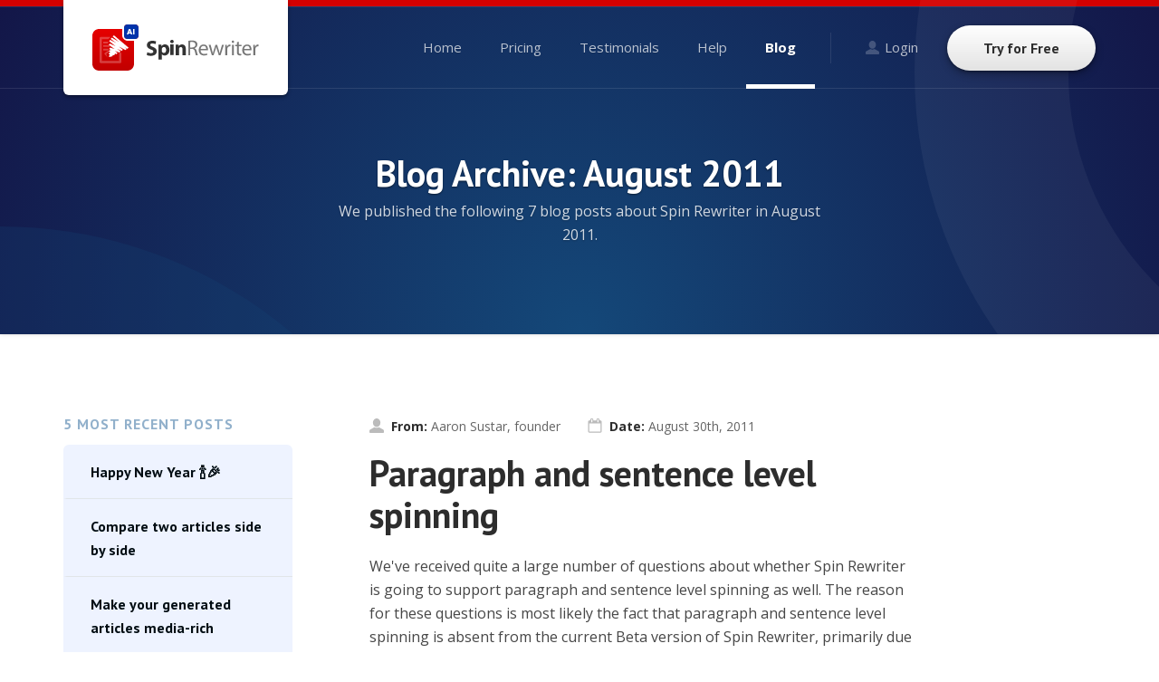

--- FILE ---
content_type: text/html; charset=UTF-8
request_url: https://www.spinrewriter.com/blog/archive-2011-08
body_size: 13135
content:
<!doctype html>
<html lang="en-US">
<head>
	<meta charset="UTF-8">
	<meta name="viewport" content="width=device-width, initial-scale=1">
	<title>Blog Posts - August 2011 - Spin Rewriter</title>
	<meta name="description" content="Discover official Spin Rewriter blog posts from August 2011. Our team regularly posts updates on Spin Rewriter, world's most popular article rewriting tool.">
    <meta name="keywords" content="blog, blog posts, blog archive, August 2011, Spin Rewriter, article spinner, paraphrasing tool, content rewriter, text rephrasing tool, reword content, rewrite articles, reword sentences, rephrase paragraphs, paraphrase essays, smart thesaurus, unique content generator">
	<meta property="og:type" content="website">
	<meta property="og:url" content="https://www.SpinRewriter.com/">
	<meta property="og:title" content="Spin Rewriter AI - Article Rewriter with Advanced Content Spinning - Text Paraphrasing Tool">
	<meta property="og:site_name" content="SpinRewriter.com">
	<meta property="og:description" content="Discover official Spin Rewriter blog posts from August 2011. Our team regularly posts updates on Spin Rewriter, world's most popular article rewriting tool.">
	<meta property="og:image" content="https://www.spinrewriter.com/images/spin-rewriter-og-image-ai-2x-opt.png">
	<meta name="theme-color" content="#121648">
	<meta name="google-site-verification" content="DS-YOjgbq4fj2yRLFnMp9FbEJQitE9mkTMVhp7w1YF4">
	<meta name="format-detection" content="telephone=no">
	<meta name="robots" content="noindex, follow">
<link rel="canonical" href="https://www.spinrewriter.com/blog/">
<link rel="shortcut icon" href="https://www.spinrewriter.com/images/icon-64x64-spinrewriter.ico">
	<link rel="icon" type="image/png" sizes="192x192" href="https://www.spinrewriter.com/images/icon-192x192-spinrewriter.png">
	<link rel="apple-touch-icon" type="image/png" sizes="180x180" href="https://www.spinrewriter.com/images/icon-180x180-spinrewriter.png">
	<link rel="stylesheet" type="text/css" href="https://www.spinrewriter.com/css/_style.css?v=14.2.9" media="screen">
	<link href="https://fonts.googleapis.com/css?family=Open+Sans:400,700|PT+Sans:400,700|Source+Code+Pro" rel="stylesheet">
	<link rel="stylesheet" href="https://www.spinrewriter.com/font-awesome-4.7.0/css/font-awesome.min.css" type="text/css">	<script type="text/javascript" src="https://ajax.googleapis.com/ajax/libs/jquery/1.5.1/jquery.min.js"></script>
	<script type="text/javascript" src="https://www.spinrewriter.com/javascript/_script-application-core.min.js?v=14.2.9"></script>
		</head>
<body class="">

<div class="saas-container">
	<div class="header__container  header__container--default">
		<div class="top"></div>
		<div class="container">
			<header class="header">
				<div class="header__logo  logo">
					<a class="logo__link" href="https://www.spinrewriter.com/">
						<img class="logo__image" src="https://www.spinrewriter.com/images/logo-spin-rewriter-ai.svg" alt="Spin Rewriter AI - Logo">
					</a>
				</div>
				<a href="#" class="header__navigation-toggle">
					<svg class="icon-container  icon-container-hamburger" xmlns="http://www.w3.org/2000/svg" aria-hidden="true" data-icon="bars" data-prefix="fas" viewBox="0 0 448 512">
  <path fill="currentColor" d="M16 132h416c8.837 0 16-7.163 16-16V76c0-8.837-7.163-16-16-16H16C7.163 60 0 67.163 0 76v40c0 8.837 7.163 16 16 16zm0 160h416c8.837 0 16-7.163 16-16v-40c0-8.837-7.163-16-16-16H16c-8.837 0-16 7.163-16 16v40c0 8.837 7.163 16 16 16zm0 160h416c8.837 0 16-7.163 16-16v-40c0-8.837-7.163-16-16-16H16c-8.837 0-16 7.163-16 16v40c0 8.837 7.163 16 16 16z"/>
</svg>
				</a>
				<div class="header__navigation">
					<ul class="navigation">
	<li class="navigation__item">
		<a class="navigation__link  navigation__link--boldable  " href="https://www.spinrewriter.com/" aria-label="Home">Home</a>
	</li>
	<li class="navigation__item">
		<a class="navigation__link  navigation__link--boldable  " href="https://www.spinrewriter.com/pricing" aria-label="Pricing">Pricing</a>
	</li>
	<li class="navigation__item">
		<a class="navigation__link  navigation__link--boldable  " href="https://www.spinrewriter.com/testimonials" aria-label="Testimonials">Testimonials</a>
	</li>
	<li class="navigation__item">
		<a class="navigation__link  navigation__link--boldable  " href="https://www.spinrewriter.com/frequently-asked-questions" aria-label="Help">Help</a>
	</li>
	<li class="navigation__item">
		<a class="navigation__link  navigation__link--boldable  navigation__link--active" href="https://www.spinrewriter.com/blog/" aria-label="Blog">Blog</a>
	</li>
	<li class="navigation__item  navigation__item--login">
		<a class="navigation__link  navigation__link--login" href="https://www.spinrewriter.com/log-in" aria-label="Login">
			<svg class="icon-container  icon-container-user" aria-label="User icon" width="15px" height="15px" viewBox="0 0 15 15" version="1.1" xmlns="http://www.w3.org/2000/svg">
  <title>User icon</title>
  <g class="icon  icon-user" transform="translate(-1379.000000, -39.000000)" fill="currentColor">
    <path d="M1379.76564,50.5 L1384.2536,48.0838482 C1384.9226,48.4801412 1385.68692,48.7047661 1386.49934,48.7047661 L1386.49934,48.7069726 L1386.50022,48.7069726 L1386.5011,48.7069726 L1386.5011,48.7047661 C1387.31352,48.7043248 1388.0774,48.4801412 1388.7464,48.0838482 L1393.23436,50.5 C1393.71845,50.7612533 1394,51.2325684 1394,51.7819947 L1394,53.0295675 C1394,53.5639894 1393.564,54 1393.02915,54 L1379.97085,54 C1379.43644,54 1379,53.5639894 1379,53.0295675 L1379,51.7819947 C1379,51.2325684 1379.28155,50.7612533 1379.76564,50.5 Z M1386.5011,39 L1386.5011,39.0022065 L1386.50066,39.0022065 L1386.49934,39.0022065 L1386.49934,39 C1385.43494,39.0008826 1384.46807,39.4876434 1383.76553,40.2749338 C1383.05107,41.0754634 1382.60846,42.184466 1382.60846,43.4121801 L1382.61022,43.4121801 L1382.61022,43.4130627 L1382.61022,43.4148279 L1382.60846,43.4148279 C1382.60846,44.6421006 1383.05107,45.750662 1383.76508,46.5511915 C1384.44379,47.3106796 1385.3683,47.7917034 1386.38946,47.8243601 C1386.42079,47.8252427 1386.45256,47.8261253 1386.48433,47.8261253 L1386.4861,47.8261253 L1386.48786,47.8261253 L1386.48963,47.8261253 L1386.49095,47.8261253 L1386.49272,47.8261253 L1386.49448,47.8261253 L1386.49625,47.8261253 L1386.49801,47.8261253 L1386.49978,47.8261253 L1386.49978,47.8243601 L1386.50066,47.8243601 L1386.50154,47.8243601 L1386.50154,47.8261253 L1386.50287,47.8261253 L1386.50463,47.8261253 L1386.5064,47.8261253 L1386.50816,47.8261253 L1386.50993,47.8261253 L1386.51169,47.8261253 L1386.51346,47.8261253 L1386.51522,47.8261253 L1386.51655,47.8261253 C1386.54832,47.8261253 1386.58009,47.8252427 1386.61143,47.8243601 C1387.63214,47.7912621 1388.55665,47.3115622 1389.23492,46.5511915 C1389.94937,45.750662 1390.39199,44.641218 1390.39199,43.4139453 L1390.39022,43.4139453 L1390.39022,43.4130627 L1390.39022,43.4112974 L1390.39199,43.4112974 C1390.39154,42.1857899 1389.94893,41.076346 1389.23359,40.2753751 L1389.23447,40.2749338 C1388.53193,39.4876434 1387.56506,39 1386.5011,39 Z"></path>
  </g>
</svg> Login
		</a>
	</li>
	<li class="navigation__item  navigation__item--cta">
		<a class="navigation__link  navigation__link--cta  button  button-secondary" href="https://www.spinrewriter.com/registration" aria-label="Try for Free">Try for Free</a>
	</li>
</ul>				</div>

				<div class="header__page-header page-header ">

	
	<h1 class="page-header__title">
		Blog Archive: August 2011	</h1>

	<p class="page-header__subtitle">
		We published the following 7 blog posts about Spin Rewriter in August 2011.	</p>

	
</div>			</header>
		</div>
		<div class="mobile-navigation">
			<div class="container">
				<div class="mobile-navigation__header">
					<a href="#" class="mobile-navigation__toggle">
						<svg class="icon-container  icon-container-x" xmlns="http://www.w3.org/2000/svg" aria-hidden="true" data-icon="times" data-prefix="fas" viewBox="0 0 352 512">
  <path fill="currentColor" d="M242.72 256l100.07-100.07c12.28-12.28 12.28-32.19 0-44.48l-22.24-22.24c-12.28-12.28-32.19-12.28-44.48 0L176 189.28 75.93 89.21c-12.28-12.28-32.19-12.28-44.48 0L9.21 111.45c-12.28 12.28-12.28 32.19 0 44.48L109.28 256 9.21 356.07c-12.28 12.28-12.28 32.19 0 44.48l22.24 22.24c12.28 12.28 32.2 12.28 44.48 0L176 322.72l100.07 100.07c12.28 12.28 32.2 12.28 44.48 0l22.24-22.24c12.28-12.28 12.28-32.19 0-44.48L242.72 256z"/>
</svg>
					</a>
				</div>
				<div class="mobile-navigation__links">
					<ul class="navigation">
	<li class="navigation__item">
		<a class="navigation__link  navigation__link--boldable  " href="https://www.spinrewriter.com/" aria-label="Home">Home</a>
	</li>
	<li class="navigation__item">
		<a class="navigation__link  navigation__link--boldable  " href="https://www.spinrewriter.com/pricing" aria-label="Pricing">Pricing</a>
	</li>
	<li class="navigation__item">
		<a class="navigation__link  navigation__link--boldable  " href="https://www.spinrewriter.com/testimonials" aria-label="Testimonials">Testimonials</a>
	</li>
	<li class="navigation__item">
		<a class="navigation__link  navigation__link--boldable  " href="https://www.spinrewriter.com/frequently-asked-questions" aria-label="Help">Help</a>
	</li>
	<li class="navigation__item">
		<a class="navigation__link  navigation__link--boldable  navigation__link--active" href="https://www.spinrewriter.com/blog/" aria-label="Blog">Blog</a>
	</li>
	<li class="navigation__item  navigation__item--login">
		<a class="navigation__link  navigation__link--login" href="https://www.spinrewriter.com/log-in" aria-label="Login">
			<svg class="icon-container  icon-container-user" aria-label="User icon" width="15px" height="15px" viewBox="0 0 15 15" version="1.1" xmlns="http://www.w3.org/2000/svg">
  <title>User icon</title>
  <g class="icon  icon-user" transform="translate(-1379.000000, -39.000000)" fill="currentColor">
    <path d="M1379.76564,50.5 L1384.2536,48.0838482 C1384.9226,48.4801412 1385.68692,48.7047661 1386.49934,48.7047661 L1386.49934,48.7069726 L1386.50022,48.7069726 L1386.5011,48.7069726 L1386.5011,48.7047661 C1387.31352,48.7043248 1388.0774,48.4801412 1388.7464,48.0838482 L1393.23436,50.5 C1393.71845,50.7612533 1394,51.2325684 1394,51.7819947 L1394,53.0295675 C1394,53.5639894 1393.564,54 1393.02915,54 L1379.97085,54 C1379.43644,54 1379,53.5639894 1379,53.0295675 L1379,51.7819947 C1379,51.2325684 1379.28155,50.7612533 1379.76564,50.5 Z M1386.5011,39 L1386.5011,39.0022065 L1386.50066,39.0022065 L1386.49934,39.0022065 L1386.49934,39 C1385.43494,39.0008826 1384.46807,39.4876434 1383.76553,40.2749338 C1383.05107,41.0754634 1382.60846,42.184466 1382.60846,43.4121801 L1382.61022,43.4121801 L1382.61022,43.4130627 L1382.61022,43.4148279 L1382.60846,43.4148279 C1382.60846,44.6421006 1383.05107,45.750662 1383.76508,46.5511915 C1384.44379,47.3106796 1385.3683,47.7917034 1386.38946,47.8243601 C1386.42079,47.8252427 1386.45256,47.8261253 1386.48433,47.8261253 L1386.4861,47.8261253 L1386.48786,47.8261253 L1386.48963,47.8261253 L1386.49095,47.8261253 L1386.49272,47.8261253 L1386.49448,47.8261253 L1386.49625,47.8261253 L1386.49801,47.8261253 L1386.49978,47.8261253 L1386.49978,47.8243601 L1386.50066,47.8243601 L1386.50154,47.8243601 L1386.50154,47.8261253 L1386.50287,47.8261253 L1386.50463,47.8261253 L1386.5064,47.8261253 L1386.50816,47.8261253 L1386.50993,47.8261253 L1386.51169,47.8261253 L1386.51346,47.8261253 L1386.51522,47.8261253 L1386.51655,47.8261253 C1386.54832,47.8261253 1386.58009,47.8252427 1386.61143,47.8243601 C1387.63214,47.7912621 1388.55665,47.3115622 1389.23492,46.5511915 C1389.94937,45.750662 1390.39199,44.641218 1390.39199,43.4139453 L1390.39022,43.4139453 L1390.39022,43.4130627 L1390.39022,43.4112974 L1390.39199,43.4112974 C1390.39154,42.1857899 1389.94893,41.076346 1389.23359,40.2753751 L1389.23447,40.2749338 C1388.53193,39.4876434 1387.56506,39 1386.5011,39 Z"></path>
  </g>
</svg> Login
		</a>
	</li>
	<li class="navigation__item  navigation__item--cta">
		<a class="navigation__link  navigation__link--cta  button  button-secondary" href="https://www.spinrewriter.com/registration" aria-label="Try for Free">Try for Free</a>
	</li>
</ul>				</div>
			</div>
		</div>
	</div>
<div class="saas-blog  site-content">
	<div class="container">
		<div class="row">

			<div class="col-lg-3  order-2  order-lg-1  sidebar  sidebar--left">

				<div class="title-small">5 Most Recent Posts</div>
				<ul class="side-navigation">

	<li class="side-navigation__item">
					<a href="https://www.spinrewriter.com/blog/happy-new-year-2026" class="side-navigation__link  ">
						Happy New Year 🍾🎉
					</a>
				</li><li class="side-navigation__item">
					<a href="https://www.spinrewriter.com/blog/compare-two-articles-side-by-side" class="side-navigation__link  ">
						Compare two articles side by side
					</a>
				</li><li class="side-navigation__item">
					<a href="https://www.spinrewriter.com/blog/make-generated-articles-media-rich" class="side-navigation__link  ">
						Make your generated articles media-rich
					</a>
				</li><li class="side-navigation__item">
					<a href="https://www.spinrewriter.com/blog/create-articles-as-unique-as-it-gets" class="side-navigation__link  ">
						Create articles that are as-unique-as-it-gets
					</a>
				</li><li class="side-navigation__item">
					<a href="https://www.spinrewriter.com/blog/how-to-enrich-your-rewritten-articles" class="side-navigation__link  ">
						Enrich your rewritten articles with headings, bullet points, etc.
					</a>
				</li>
</ul>
				<div class="title-small">Monthly Archive</div>
				<ul class="side-navigation">

	<li class="side-navigation__item">
					<a href="https://www.spinrewriter.com/blog/archive-2026-01" class="side-navigation__link  ">
						2026 &nbsp;<span>&bull;</span>&nbsp; January
					</a>
				</li><li class="side-navigation__item">
					<a href="https://www.spinrewriter.com/blog/archive-2025-12" class="side-navigation__link  ">
						2025 &nbsp;<span>&bull;</span>&nbsp; December
					</a>
				</li><li class="side-navigation__item">
					<a href="https://www.spinrewriter.com/blog/archive-2025-11" class="side-navigation__link  ">
						2025 &nbsp;<span>&bull;</span>&nbsp; November
					</a>
				</li><li class="side-navigation__item">
					<a href="https://www.spinrewriter.com/blog/archive-2025-10" class="side-navigation__link  ">
						2025 &nbsp;<span>&bull;</span>&nbsp; October
					</a>
				</li><li class="side-navigation__item">
					<a href="https://www.spinrewriter.com/blog/archive-2025-09" class="side-navigation__link  ">
						2025 &nbsp;<span>&bull;</span>&nbsp; September
					</a>
				</li><li class="side-navigation__item">
					<a href="https://www.spinrewriter.com/blog/archive-2025-08" class="side-navigation__link  ">
						2025 &nbsp;<span>&bull;</span>&nbsp; August
					</a>
				</li><li class="side-navigation__item">
					<a href="https://www.spinrewriter.com/blog/archive-2025-07" class="side-navigation__link  ">
						2025 &nbsp;<span>&bull;</span>&nbsp; July
					</a>
				</li><li class="side-navigation__item">
					<a href="https://www.spinrewriter.com/blog/archive-2025-06" class="side-navigation__link  ">
						2025 &nbsp;<span>&bull;</span>&nbsp; June
					</a>
				</li><li class="side-navigation__item">
					<a href="https://www.spinrewriter.com/blog/archive-2025-05" class="side-navigation__link  ">
						2025 &nbsp;<span>&bull;</span>&nbsp; May
					</a>
				</li><li class="side-navigation__item">
					<a href="https://www.spinrewriter.com/blog/archive-2025-04" class="side-navigation__link  ">
						2025 &nbsp;<span>&bull;</span>&nbsp; April
					</a>
				</li><li class="side-navigation__item">
					<a href="https://www.spinrewriter.com/blog/archive-2025-03" class="side-navigation__link  ">
						2025 &nbsp;<span>&bull;</span>&nbsp; March
					</a>
				</li><li class="side-navigation__item">
					<a href="https://www.spinrewriter.com/blog/archive-2025-02" class="side-navigation__link  ">
						2025 &nbsp;<span>&bull;</span>&nbsp; February
					</a>
				</li><li class="side-navigation__item">
					<a href="https://www.spinrewriter.com/blog/archive-2025-01" class="side-navigation__link  ">
						2025 &nbsp;<span>&bull;</span>&nbsp; January
					</a>
				</li><li class="side-navigation__item">
					<a href="https://www.spinrewriter.com/blog/archive-2024-12" class="side-navigation__link  ">
						2024 &nbsp;<span>&bull;</span>&nbsp; December
					</a>
				</li><li class="side-navigation__item">
					<a href="https://www.spinrewriter.com/blog/archive-2024-11" class="side-navigation__link  ">
						2024 &nbsp;<span>&bull;</span>&nbsp; November
					</a>
				</li><li class="side-navigation__item">
					<a href="https://www.spinrewriter.com/blog/archive-2024-10" class="side-navigation__link  ">
						2024 &nbsp;<span>&bull;</span>&nbsp; October
					</a>
				</li><li class="side-navigation__item">
					<a href="https://www.spinrewriter.com/blog/archive-2024-09" class="side-navigation__link  ">
						2024 &nbsp;<span>&bull;</span>&nbsp; September
					</a>
				</li><li class="side-navigation__item">
					<a href="https://www.spinrewriter.com/blog/archive-2024-08" class="side-navigation__link  ">
						2024 &nbsp;<span>&bull;</span>&nbsp; August
					</a>
				</li><li class="side-navigation__item">
					<a href="https://www.spinrewriter.com/blog/archive-2024-07" class="side-navigation__link  ">
						2024 &nbsp;<span>&bull;</span>&nbsp; July
					</a>
				</li><li class="side-navigation__item">
					<a href="https://www.spinrewriter.com/blog/archive-2024-06" class="side-navigation__link  ">
						2024 &nbsp;<span>&bull;</span>&nbsp; June
					</a>
				</li><li class="side-navigation__item">
					<a href="https://www.spinrewriter.com/blog/archive-2024-05" class="side-navigation__link  ">
						2024 &nbsp;<span>&bull;</span>&nbsp; May
					</a>
				</li><li class="side-navigation__item">
					<a href="https://www.spinrewriter.com/blog/archive-2024-04" class="side-navigation__link  ">
						2024 &nbsp;<span>&bull;</span>&nbsp; April
					</a>
				</li><li class="side-navigation__item">
					<a href="https://www.spinrewriter.com/blog/archive-2024-03" class="side-navigation__link  ">
						2024 &nbsp;<span>&bull;</span>&nbsp; March
					</a>
				</li><li class="side-navigation__item">
					<a href="https://www.spinrewriter.com/blog/archive-2024-02" class="side-navigation__link  ">
						2024 &nbsp;<span>&bull;</span>&nbsp; February
					</a>
				</li><li class="side-navigation__item">
					<a href="https://www.spinrewriter.com/blog/archive-2024-01" class="side-navigation__link  ">
						2024 &nbsp;<span>&bull;</span>&nbsp; January
					</a>
				</li><li class="side-navigation__item">
					<a href="https://www.spinrewriter.com/blog/archive-2023-12" class="side-navigation__link  ">
						2023 &nbsp;<span>&bull;</span>&nbsp; December
					</a>
				</li><li class="side-navigation__item">
					<a href="https://www.spinrewriter.com/blog/archive-2023-11" class="side-navigation__link  ">
						2023 &nbsp;<span>&bull;</span>&nbsp; November
					</a>
				</li><li class="side-navigation__item">
					<a href="https://www.spinrewriter.com/blog/archive-2023-10" class="side-navigation__link  ">
						2023 &nbsp;<span>&bull;</span>&nbsp; October
					</a>
				</li><li class="side-navigation__item">
					<a href="https://www.spinrewriter.com/blog/archive-2023-09" class="side-navigation__link  ">
						2023 &nbsp;<span>&bull;</span>&nbsp; September
					</a>
				</li><li class="side-navigation__item">
					<a href="https://www.spinrewriter.com/blog/archive-2023-08" class="side-navigation__link  ">
						2023 &nbsp;<span>&bull;</span>&nbsp; August
					</a>
				</li><li class="side-navigation__item">
					<a href="https://www.spinrewriter.com/blog/archive-2023-07" class="side-navigation__link  ">
						2023 &nbsp;<span>&bull;</span>&nbsp; July
					</a>
				</li><li class="side-navigation__item">
					<a href="https://www.spinrewriter.com/blog/archive-2023-06" class="side-navigation__link  ">
						2023 &nbsp;<span>&bull;</span>&nbsp; June
					</a>
				</li><li class="side-navigation__item">
					<a href="https://www.spinrewriter.com/blog/archive-2023-05" class="side-navigation__link  ">
						2023 &nbsp;<span>&bull;</span>&nbsp; May
					</a>
				</li><li class="side-navigation__item">
					<a href="https://www.spinrewriter.com/blog/archive-2023-04" class="side-navigation__link  ">
						2023 &nbsp;<span>&bull;</span>&nbsp; April
					</a>
				</li><li class="side-navigation__item">
					<a href="https://www.spinrewriter.com/blog/archive-2023-03" class="side-navigation__link  ">
						2023 &nbsp;<span>&bull;</span>&nbsp; March
					</a>
				</li><li class="side-navigation__item">
					<a href="https://www.spinrewriter.com/blog/archive-2023-02" class="side-navigation__link  ">
						2023 &nbsp;<span>&bull;</span>&nbsp; February
					</a>
				</li><li class="side-navigation__item">
					<a href="https://www.spinrewriter.com/blog/archive-2023-01" class="side-navigation__link  ">
						2023 &nbsp;<span>&bull;</span>&nbsp; January
					</a>
				</li><li class="side-navigation__item">
					<a href="https://www.spinrewriter.com/blog/archive-2022-12" class="side-navigation__link  ">
						2022 &nbsp;<span>&bull;</span>&nbsp; December
					</a>
				</li><li class="side-navigation__item">
					<a href="https://www.spinrewriter.com/blog/archive-2022-11" class="side-navigation__link  ">
						2022 &nbsp;<span>&bull;</span>&nbsp; November
					</a>
				</li><li class="side-navigation__item">
					<a href="https://www.spinrewriter.com/blog/archive-2022-10" class="side-navigation__link  ">
						2022 &nbsp;<span>&bull;</span>&nbsp; October
					</a>
				</li><li class="side-navigation__item">
					<a href="https://www.spinrewriter.com/blog/archive-2022-09" class="side-navigation__link  ">
						2022 &nbsp;<span>&bull;</span>&nbsp; September
					</a>
				</li><li class="side-navigation__item">
					<a href="https://www.spinrewriter.com/blog/archive-2022-08" class="side-navigation__link  ">
						2022 &nbsp;<span>&bull;</span>&nbsp; August
					</a>
				</li><li class="side-navigation__item">
					<a href="https://www.spinrewriter.com/blog/archive-2022-07" class="side-navigation__link  ">
						2022 &nbsp;<span>&bull;</span>&nbsp; July
					</a>
				</li><li class="side-navigation__item">
					<a href="https://www.spinrewriter.com/blog/archive-2022-06" class="side-navigation__link  ">
						2022 &nbsp;<span>&bull;</span>&nbsp; June
					</a>
				</li><li class="side-navigation__item">
					<a href="https://www.spinrewriter.com/blog/archive-2022-05" class="side-navigation__link  ">
						2022 &nbsp;<span>&bull;</span>&nbsp; May
					</a>
				</li><li class="side-navigation__item">
					<a href="https://www.spinrewriter.com/blog/archive-2022-04" class="side-navigation__link  ">
						2022 &nbsp;<span>&bull;</span>&nbsp; April
					</a>
				</li><li class="side-navigation__item">
					<a href="https://www.spinrewriter.com/blog/archive-2022-03" class="side-navigation__link  ">
						2022 &nbsp;<span>&bull;</span>&nbsp; March
					</a>
				</li><li class="side-navigation__item">
					<a href="https://www.spinrewriter.com/blog/archive-2022-02" class="side-navigation__link  ">
						2022 &nbsp;<span>&bull;</span>&nbsp; February
					</a>
				</li><li class="side-navigation__item">
					<a href="https://www.spinrewriter.com/blog/archive-2022-01" class="side-navigation__link  ">
						2022 &nbsp;<span>&bull;</span>&nbsp; January
					</a>
				</li><li class="side-navigation__item">
					<a href="https://www.spinrewriter.com/blog/archive-2021-12" class="side-navigation__link  ">
						2021 &nbsp;<span>&bull;</span>&nbsp; December
					</a>
				</li><li class="side-navigation__item">
					<a href="https://www.spinrewriter.com/blog/archive-2021-11" class="side-navigation__link  ">
						2021 &nbsp;<span>&bull;</span>&nbsp; November
					</a>
				</li><li class="side-navigation__item">
					<a href="https://www.spinrewriter.com/blog/archive-2021-10" class="side-navigation__link  ">
						2021 &nbsp;<span>&bull;</span>&nbsp; October
					</a>
				</li><li class="side-navigation__item">
					<a href="https://www.spinrewriter.com/blog/archive-2021-09" class="side-navigation__link  ">
						2021 &nbsp;<span>&bull;</span>&nbsp; September
					</a>
				</li><li class="side-navigation__item">
					<a href="https://www.spinrewriter.com/blog/archive-2021-08" class="side-navigation__link  ">
						2021 &nbsp;<span>&bull;</span>&nbsp; August
					</a>
				</li><li class="side-navigation__item">
					<a href="https://www.spinrewriter.com/blog/archive-2021-07" class="side-navigation__link  ">
						2021 &nbsp;<span>&bull;</span>&nbsp; July
					</a>
				</li><li class="side-navigation__item">
					<a href="https://www.spinrewriter.com/blog/archive-2021-06" class="side-navigation__link  ">
						2021 &nbsp;<span>&bull;</span>&nbsp; June
					</a>
				</li><li class="side-navigation__item">
					<a href="https://www.spinrewriter.com/blog/archive-2021-05" class="side-navigation__link  ">
						2021 &nbsp;<span>&bull;</span>&nbsp; May
					</a>
				</li><li class="side-navigation__item">
					<a href="https://www.spinrewriter.com/blog/archive-2021-04" class="side-navigation__link  ">
						2021 &nbsp;<span>&bull;</span>&nbsp; April
					</a>
				</li><li class="side-navigation__item">
					<a href="https://www.spinrewriter.com/blog/archive-2021-03" class="side-navigation__link  ">
						2021 &nbsp;<span>&bull;</span>&nbsp; March
					</a>
				</li><li class="side-navigation__item">
					<a href="https://www.spinrewriter.com/blog/archive-2021-02" class="side-navigation__link  ">
						2021 &nbsp;<span>&bull;</span>&nbsp; February
					</a>
				</li><li class="side-navigation__item">
					<a href="https://www.spinrewriter.com/blog/archive-2021-01" class="side-navigation__link  ">
						2021 &nbsp;<span>&bull;</span>&nbsp; January
					</a>
				</li><li class="side-navigation__item">
					<a href="https://www.spinrewriter.com/blog/archive-2020-12" class="side-navigation__link  ">
						2020 &nbsp;<span>&bull;</span>&nbsp; December
					</a>
				</li><li class="side-navigation__item">
					<a href="https://www.spinrewriter.com/blog/archive-2020-11" class="side-navigation__link  ">
						2020 &nbsp;<span>&bull;</span>&nbsp; November
					</a>
				</li><li class="side-navigation__item">
					<a href="https://www.spinrewriter.com/blog/archive-2020-10" class="side-navigation__link  ">
						2020 &nbsp;<span>&bull;</span>&nbsp; October
					</a>
				</li><li class="side-navigation__item">
					<a href="https://www.spinrewriter.com/blog/archive-2020-09" class="side-navigation__link  ">
						2020 &nbsp;<span>&bull;</span>&nbsp; September
					</a>
				</li><li class="side-navigation__item">
					<a href="https://www.spinrewriter.com/blog/archive-2020-08" class="side-navigation__link  ">
						2020 &nbsp;<span>&bull;</span>&nbsp; August
					</a>
				</li><li class="side-navigation__item">
					<a href="https://www.spinrewriter.com/blog/archive-2020-07" class="side-navigation__link  ">
						2020 &nbsp;<span>&bull;</span>&nbsp; July
					</a>
				</li><li class="side-navigation__item">
					<a href="https://www.spinrewriter.com/blog/archive-2020-06" class="side-navigation__link  ">
						2020 &nbsp;<span>&bull;</span>&nbsp; June
					</a>
				</li><li class="side-navigation__item">
					<a href="https://www.spinrewriter.com/blog/archive-2020-05" class="side-navigation__link  ">
						2020 &nbsp;<span>&bull;</span>&nbsp; May
					</a>
				</li><li class="side-navigation__item">
					<a href="https://www.spinrewriter.com/blog/archive-2020-04" class="side-navigation__link  ">
						2020 &nbsp;<span>&bull;</span>&nbsp; April
					</a>
				</li><li class="side-navigation__item">
					<a href="https://www.spinrewriter.com/blog/archive-2020-03" class="side-navigation__link  ">
						2020 &nbsp;<span>&bull;</span>&nbsp; March
					</a>
				</li><li class="side-navigation__item">
					<a href="https://www.spinrewriter.com/blog/archive-2020-02" class="side-navigation__link  ">
						2020 &nbsp;<span>&bull;</span>&nbsp; February
					</a>
				</li><li class="side-navigation__item">
					<a href="https://www.spinrewriter.com/blog/archive-2020-01" class="side-navigation__link  ">
						2020 &nbsp;<span>&bull;</span>&nbsp; January
					</a>
				</li><li class="side-navigation__item">
					<a href="https://www.spinrewriter.com/blog/archive-2019-12" class="side-navigation__link  ">
						2019 &nbsp;<span>&bull;</span>&nbsp; December
					</a>
				</li><li class="side-navigation__item">
					<a href="https://www.spinrewriter.com/blog/archive-2019-11" class="side-navigation__link  ">
						2019 &nbsp;<span>&bull;</span>&nbsp; November
					</a>
				</li><li class="side-navigation__item">
					<a href="https://www.spinrewriter.com/blog/archive-2019-10" class="side-navigation__link  ">
						2019 &nbsp;<span>&bull;</span>&nbsp; October
					</a>
				</li><li class="side-navigation__item">
					<a href="https://www.spinrewriter.com/blog/archive-2019-09" class="side-navigation__link  ">
						2019 &nbsp;<span>&bull;</span>&nbsp; September
					</a>
				</li><li class="side-navigation__item">
					<a href="https://www.spinrewriter.com/blog/archive-2019-08" class="side-navigation__link  ">
						2019 &nbsp;<span>&bull;</span>&nbsp; August
					</a>
				</li><li class="side-navigation__item">
					<a href="https://www.spinrewriter.com/blog/archive-2019-07" class="side-navigation__link  ">
						2019 &nbsp;<span>&bull;</span>&nbsp; July
					</a>
				</li><li class="side-navigation__item">
					<a href="https://www.spinrewriter.com/blog/archive-2019-06" class="side-navigation__link  ">
						2019 &nbsp;<span>&bull;</span>&nbsp; June
					</a>
				</li><li class="side-navigation__item">
					<a href="https://www.spinrewriter.com/blog/archive-2019-05" class="side-navigation__link  ">
						2019 &nbsp;<span>&bull;</span>&nbsp; May
					</a>
				</li><li class="side-navigation__item">
					<a href="https://www.spinrewriter.com/blog/archive-2019-04" class="side-navigation__link  ">
						2019 &nbsp;<span>&bull;</span>&nbsp; April
					</a>
				</li><li class="side-navigation__item">
					<a href="https://www.spinrewriter.com/blog/archive-2019-03" class="side-navigation__link  ">
						2019 &nbsp;<span>&bull;</span>&nbsp; March
					</a>
				</li><li class="side-navigation__item">
					<a href="https://www.spinrewriter.com/blog/archive-2019-02" class="side-navigation__link  ">
						2019 &nbsp;<span>&bull;</span>&nbsp; February
					</a>
				</li><li class="side-navigation__item">
					<a href="https://www.spinrewriter.com/blog/archive-2019-01" class="side-navigation__link  ">
						2019 &nbsp;<span>&bull;</span>&nbsp; January
					</a>
				</li><li class="side-navigation__item">
					<a href="https://www.spinrewriter.com/blog/archive-2018-12" class="side-navigation__link  ">
						2018 &nbsp;<span>&bull;</span>&nbsp; December
					</a>
				</li><li class="side-navigation__item">
					<a href="https://www.spinrewriter.com/blog/archive-2018-11" class="side-navigation__link  ">
						2018 &nbsp;<span>&bull;</span>&nbsp; November
					</a>
				</li><li class="side-navigation__item">
					<a href="https://www.spinrewriter.com/blog/archive-2018-10" class="side-navigation__link  ">
						2018 &nbsp;<span>&bull;</span>&nbsp; October
					</a>
				</li><li class="side-navigation__item">
					<a href="https://www.spinrewriter.com/blog/archive-2018-09" class="side-navigation__link  ">
						2018 &nbsp;<span>&bull;</span>&nbsp; September
					</a>
				</li><li class="side-navigation__item">
					<a href="https://www.spinrewriter.com/blog/archive-2018-08" class="side-navigation__link  ">
						2018 &nbsp;<span>&bull;</span>&nbsp; August
					</a>
				</li><li class="side-navigation__item">
					<a href="https://www.spinrewriter.com/blog/archive-2018-07" class="side-navigation__link  ">
						2018 &nbsp;<span>&bull;</span>&nbsp; July
					</a>
				</li><li class="side-navigation__item">
					<a href="https://www.spinrewriter.com/blog/archive-2018-06" class="side-navigation__link  ">
						2018 &nbsp;<span>&bull;</span>&nbsp; June
					</a>
				</li><li class="side-navigation__item">
					<a href="https://www.spinrewriter.com/blog/archive-2018-05" class="side-navigation__link  ">
						2018 &nbsp;<span>&bull;</span>&nbsp; May
					</a>
				</li><li class="side-navigation__item">
					<a href="https://www.spinrewriter.com/blog/archive-2018-04" class="side-navigation__link  ">
						2018 &nbsp;<span>&bull;</span>&nbsp; April
					</a>
				</li><li class="side-navigation__item">
					<a href="https://www.spinrewriter.com/blog/archive-2018-03" class="side-navigation__link  ">
						2018 &nbsp;<span>&bull;</span>&nbsp; March
					</a>
				</li><li class="side-navigation__item">
					<a href="https://www.spinrewriter.com/blog/archive-2018-02" class="side-navigation__link  ">
						2018 &nbsp;<span>&bull;</span>&nbsp; February
					</a>
				</li><li class="side-navigation__item">
					<a href="https://www.spinrewriter.com/blog/archive-2018-01" class="side-navigation__link  ">
						2018 &nbsp;<span>&bull;</span>&nbsp; January
					</a>
				</li><li class="side-navigation__item">
					<a href="https://www.spinrewriter.com/blog/archive-2017-12" class="side-navigation__link  ">
						2017 &nbsp;<span>&bull;</span>&nbsp; December
					</a>
				</li><li class="side-navigation__item">
					<a href="https://www.spinrewriter.com/blog/archive-2017-11" class="side-navigation__link  ">
						2017 &nbsp;<span>&bull;</span>&nbsp; November
					</a>
				</li><li class="side-navigation__item">
					<a href="https://www.spinrewriter.com/blog/archive-2017-10" class="side-navigation__link  ">
						2017 &nbsp;<span>&bull;</span>&nbsp; October
					</a>
				</li><li class="side-navigation__item">
					<a href="https://www.spinrewriter.com/blog/archive-2017-09" class="side-navigation__link  ">
						2017 &nbsp;<span>&bull;</span>&nbsp; September
					</a>
				</li><li class="side-navigation__item">
					<a href="https://www.spinrewriter.com/blog/archive-2017-08" class="side-navigation__link  ">
						2017 &nbsp;<span>&bull;</span>&nbsp; August
					</a>
				</li><li class="side-navigation__item">
					<a href="https://www.spinrewriter.com/blog/archive-2017-07" class="side-navigation__link  ">
						2017 &nbsp;<span>&bull;</span>&nbsp; July
					</a>
				</li><li class="side-navigation__item">
					<a href="https://www.spinrewriter.com/blog/archive-2017-06" class="side-navigation__link  ">
						2017 &nbsp;<span>&bull;</span>&nbsp; June
					</a>
				</li><li class="side-navigation__item">
					<a href="https://www.spinrewriter.com/blog/archive-2017-05" class="side-navigation__link  ">
						2017 &nbsp;<span>&bull;</span>&nbsp; May
					</a>
				</li><li class="side-navigation__item">
					<a href="https://www.spinrewriter.com/blog/archive-2017-04" class="side-navigation__link  ">
						2017 &nbsp;<span>&bull;</span>&nbsp; April
					</a>
				</li><li class="side-navigation__item">
					<a href="https://www.spinrewriter.com/blog/archive-2017-03" class="side-navigation__link  ">
						2017 &nbsp;<span>&bull;</span>&nbsp; March
					</a>
				</li><li class="side-navigation__item">
					<a href="https://www.spinrewriter.com/blog/archive-2017-02" class="side-navigation__link  ">
						2017 &nbsp;<span>&bull;</span>&nbsp; February
					</a>
				</li><li class="side-navigation__item">
					<a href="https://www.spinrewriter.com/blog/archive-2017-01" class="side-navigation__link  ">
						2017 &nbsp;<span>&bull;</span>&nbsp; January
					</a>
				</li><li class="side-navigation__item">
					<a href="https://www.spinrewriter.com/blog/archive-2016-12" class="side-navigation__link  ">
						2016 &nbsp;<span>&bull;</span>&nbsp; December
					</a>
				</li><li class="side-navigation__item">
					<a href="https://www.spinrewriter.com/blog/archive-2016-11" class="side-navigation__link  ">
						2016 &nbsp;<span>&bull;</span>&nbsp; November
					</a>
				</li><li class="side-navigation__item">
					<a href="https://www.spinrewriter.com/blog/archive-2016-10" class="side-navigation__link  ">
						2016 &nbsp;<span>&bull;</span>&nbsp; October
					</a>
				</li><li class="side-navigation__item">
					<a href="https://www.spinrewriter.com/blog/archive-2016-09" class="side-navigation__link  ">
						2016 &nbsp;<span>&bull;</span>&nbsp; September
					</a>
				</li><li class="side-navigation__item">
					<a href="https://www.spinrewriter.com/blog/archive-2016-08" class="side-navigation__link  ">
						2016 &nbsp;<span>&bull;</span>&nbsp; August
					</a>
				</li><li class="side-navigation__item">
					<a href="https://www.spinrewriter.com/blog/archive-2016-07" class="side-navigation__link  ">
						2016 &nbsp;<span>&bull;</span>&nbsp; July
					</a>
				</li><li class="side-navigation__item">
					<a href="https://www.spinrewriter.com/blog/archive-2016-06" class="side-navigation__link  ">
						2016 &nbsp;<span>&bull;</span>&nbsp; June
					</a>
				</li><li class="side-navigation__item">
					<a href="https://www.spinrewriter.com/blog/archive-2016-05" class="side-navigation__link  ">
						2016 &nbsp;<span>&bull;</span>&nbsp; May
					</a>
				</li><li class="side-navigation__item">
					<a href="https://www.spinrewriter.com/blog/archive-2016-04" class="side-navigation__link  ">
						2016 &nbsp;<span>&bull;</span>&nbsp; April
					</a>
				</li><li class="side-navigation__item">
					<a href="https://www.spinrewriter.com/blog/archive-2016-03" class="side-navigation__link  ">
						2016 &nbsp;<span>&bull;</span>&nbsp; March
					</a>
				</li><li class="side-navigation__item">
					<a href="https://www.spinrewriter.com/blog/archive-2016-02" class="side-navigation__link  ">
						2016 &nbsp;<span>&bull;</span>&nbsp; February
					</a>
				</li><li class="side-navigation__item">
					<a href="https://www.spinrewriter.com/blog/archive-2016-01" class="side-navigation__link  ">
						2016 &nbsp;<span>&bull;</span>&nbsp; January
					</a>
				</li><li class="side-navigation__item">
					<a href="https://www.spinrewriter.com/blog/archive-2015-12" class="side-navigation__link  ">
						2015 &nbsp;<span>&bull;</span>&nbsp; December
					</a>
				</li><li class="side-navigation__item">
					<a href="https://www.spinrewriter.com/blog/archive-2015-11" class="side-navigation__link  ">
						2015 &nbsp;<span>&bull;</span>&nbsp; November
					</a>
				</li><li class="side-navigation__item">
					<a href="https://www.spinrewriter.com/blog/archive-2015-10" class="side-navigation__link  ">
						2015 &nbsp;<span>&bull;</span>&nbsp; October
					</a>
				</li><li class="side-navigation__item">
					<a href="https://www.spinrewriter.com/blog/archive-2015-09" class="side-navigation__link  ">
						2015 &nbsp;<span>&bull;</span>&nbsp; September
					</a>
				</li><li class="side-navigation__item">
					<a href="https://www.spinrewriter.com/blog/archive-2015-08" class="side-navigation__link  ">
						2015 &nbsp;<span>&bull;</span>&nbsp; August
					</a>
				</li><li class="side-navigation__item">
					<a href="https://www.spinrewriter.com/blog/archive-2015-07" class="side-navigation__link  ">
						2015 &nbsp;<span>&bull;</span>&nbsp; July
					</a>
				</li><li class="side-navigation__item">
					<a href="https://www.spinrewriter.com/blog/archive-2015-06" class="side-navigation__link  ">
						2015 &nbsp;<span>&bull;</span>&nbsp; June
					</a>
				</li><li class="side-navigation__item">
					<a href="https://www.spinrewriter.com/blog/archive-2015-05" class="side-navigation__link  ">
						2015 &nbsp;<span>&bull;</span>&nbsp; May
					</a>
				</li><li class="side-navigation__item">
					<a href="https://www.spinrewriter.com/blog/archive-2015-04" class="side-navigation__link  ">
						2015 &nbsp;<span>&bull;</span>&nbsp; April
					</a>
				</li><li class="side-navigation__item">
					<a href="https://www.spinrewriter.com/blog/archive-2015-03" class="side-navigation__link  ">
						2015 &nbsp;<span>&bull;</span>&nbsp; March
					</a>
				</li><li class="side-navigation__item">
					<a href="https://www.spinrewriter.com/blog/archive-2015-02" class="side-navigation__link  ">
						2015 &nbsp;<span>&bull;</span>&nbsp; February
					</a>
				</li><li class="side-navigation__item">
					<a href="https://www.spinrewriter.com/blog/archive-2015-01" class="side-navigation__link  ">
						2015 &nbsp;<span>&bull;</span>&nbsp; January
					</a>
				</li><li class="side-navigation__item">
					<a href="https://www.spinrewriter.com/blog/archive-2014-12" class="side-navigation__link  ">
						2014 &nbsp;<span>&bull;</span>&nbsp; December
					</a>
				</li><li class="side-navigation__item">
					<a href="https://www.spinrewriter.com/blog/archive-2014-11" class="side-navigation__link  ">
						2014 &nbsp;<span>&bull;</span>&nbsp; November
					</a>
				</li><li class="side-navigation__item">
					<a href="https://www.spinrewriter.com/blog/archive-2014-10" class="side-navigation__link  ">
						2014 &nbsp;<span>&bull;</span>&nbsp; October
					</a>
				</li><li class="side-navigation__item">
					<a href="https://www.spinrewriter.com/blog/archive-2014-09" class="side-navigation__link  ">
						2014 &nbsp;<span>&bull;</span>&nbsp; September
					</a>
				</li><li class="side-navigation__item">
					<a href="https://www.spinrewriter.com/blog/archive-2014-08" class="side-navigation__link  ">
						2014 &nbsp;<span>&bull;</span>&nbsp; August
					</a>
				</li><li class="side-navigation__item">
					<a href="https://www.spinrewriter.com/blog/archive-2014-07" class="side-navigation__link  ">
						2014 &nbsp;<span>&bull;</span>&nbsp; July
					</a>
				</li><li class="side-navigation__item">
					<a href="https://www.spinrewriter.com/blog/archive-2014-06" class="side-navigation__link  ">
						2014 &nbsp;<span>&bull;</span>&nbsp; June
					</a>
				</li><li class="side-navigation__item">
					<a href="https://www.spinrewriter.com/blog/archive-2014-05" class="side-navigation__link  ">
						2014 &nbsp;<span>&bull;</span>&nbsp; May
					</a>
				</li><li class="side-navigation__item">
					<a href="https://www.spinrewriter.com/blog/archive-2014-04" class="side-navigation__link  ">
						2014 &nbsp;<span>&bull;</span>&nbsp; April
					</a>
				</li><li class="side-navigation__item">
					<a href="https://www.spinrewriter.com/blog/archive-2014-03" class="side-navigation__link  ">
						2014 &nbsp;<span>&bull;</span>&nbsp; March
					</a>
				</li><li class="side-navigation__item">
					<a href="https://www.spinrewriter.com/blog/archive-2014-02" class="side-navigation__link  ">
						2014 &nbsp;<span>&bull;</span>&nbsp; February
					</a>
				</li><li class="side-navigation__item">
					<a href="https://www.spinrewriter.com/blog/archive-2014-01" class="side-navigation__link  ">
						2014 &nbsp;<span>&bull;</span>&nbsp; January
					</a>
				</li><li class="side-navigation__item">
					<a href="https://www.spinrewriter.com/blog/archive-2013-12" class="side-navigation__link  ">
						2013 &nbsp;<span>&bull;</span>&nbsp; December
					</a>
				</li><li class="side-navigation__item">
					<a href="https://www.spinrewriter.com/blog/archive-2013-11" class="side-navigation__link  ">
						2013 &nbsp;<span>&bull;</span>&nbsp; November
					</a>
				</li><li class="side-navigation__item">
					<a href="https://www.spinrewriter.com/blog/archive-2013-10" class="side-navigation__link  ">
						2013 &nbsp;<span>&bull;</span>&nbsp; October
					</a>
				</li><li class="side-navigation__item">
					<a href="https://www.spinrewriter.com/blog/archive-2013-09" class="side-navigation__link  ">
						2013 &nbsp;<span>&bull;</span>&nbsp; September
					</a>
				</li><li class="side-navigation__item">
					<a href="https://www.spinrewriter.com/blog/archive-2013-08" class="side-navigation__link  ">
						2013 &nbsp;<span>&bull;</span>&nbsp; August
					</a>
				</li><li class="side-navigation__item">
					<a href="https://www.spinrewriter.com/blog/archive-2013-07" class="side-navigation__link  ">
						2013 &nbsp;<span>&bull;</span>&nbsp; July
					</a>
				</li><li class="side-navigation__item">
					<a href="https://www.spinrewriter.com/blog/archive-2013-06" class="side-navigation__link  ">
						2013 &nbsp;<span>&bull;</span>&nbsp; June
					</a>
				</li><li class="side-navigation__item">
					<a href="https://www.spinrewriter.com/blog/archive-2013-05" class="side-navigation__link  ">
						2013 &nbsp;<span>&bull;</span>&nbsp; May
					</a>
				</li><li class="side-navigation__item">
					<a href="https://www.spinrewriter.com/blog/archive-2013-04" class="side-navigation__link  ">
						2013 &nbsp;<span>&bull;</span>&nbsp; April
					</a>
				</li><li class="side-navigation__item">
					<a href="https://www.spinrewriter.com/blog/archive-2013-03" class="side-navigation__link  ">
						2013 &nbsp;<span>&bull;</span>&nbsp; March
					</a>
				</li><li class="side-navigation__item">
					<a href="https://www.spinrewriter.com/blog/archive-2013-02" class="side-navigation__link  ">
						2013 &nbsp;<span>&bull;</span>&nbsp; February
					</a>
				</li><li class="side-navigation__item">
					<a href="https://www.spinrewriter.com/blog/archive-2013-01" class="side-navigation__link  ">
						2013 &nbsp;<span>&bull;</span>&nbsp; January
					</a>
				</li><li class="side-navigation__item">
					<a href="https://www.spinrewriter.com/blog/archive-2012-12" class="side-navigation__link  ">
						2012 &nbsp;<span>&bull;</span>&nbsp; December
					</a>
				</li><li class="side-navigation__item">
					<a href="https://www.spinrewriter.com/blog/archive-2012-11" class="side-navigation__link  ">
						2012 &nbsp;<span>&bull;</span>&nbsp; November
					</a>
				</li><li class="side-navigation__item">
					<a href="https://www.spinrewriter.com/blog/archive-2012-10" class="side-navigation__link  ">
						2012 &nbsp;<span>&bull;</span>&nbsp; October
					</a>
				</li><li class="side-navigation__item">
					<a href="https://www.spinrewriter.com/blog/archive-2012-09" class="side-navigation__link  ">
						2012 &nbsp;<span>&bull;</span>&nbsp; September
					</a>
				</li><li class="side-navigation__item">
					<a href="https://www.spinrewriter.com/blog/archive-2012-08" class="side-navigation__link  ">
						2012 &nbsp;<span>&bull;</span>&nbsp; August
					</a>
				</li><li class="side-navigation__item">
					<a href="https://www.spinrewriter.com/blog/archive-2012-07" class="side-navigation__link  ">
						2012 &nbsp;<span>&bull;</span>&nbsp; July
					</a>
				</li><li class="side-navigation__item">
					<a href="https://www.spinrewriter.com/blog/archive-2012-06" class="side-navigation__link  ">
						2012 &nbsp;<span>&bull;</span>&nbsp; June
					</a>
				</li><li class="side-navigation__item">
					<a href="https://www.spinrewriter.com/blog/archive-2012-05" class="side-navigation__link  ">
						2012 &nbsp;<span>&bull;</span>&nbsp; May
					</a>
				</li><li class="side-navigation__item">
					<a href="https://www.spinrewriter.com/blog/archive-2012-04" class="side-navigation__link  ">
						2012 &nbsp;<span>&bull;</span>&nbsp; April
					</a>
				</li><li class="side-navigation__item">
					<a href="https://www.spinrewriter.com/blog/archive-2012-03" class="side-navigation__link  ">
						2012 &nbsp;<span>&bull;</span>&nbsp; March
					</a>
				</li><li class="side-navigation__item">
					<a href="https://www.spinrewriter.com/blog/archive-2012-02" class="side-navigation__link  ">
						2012 &nbsp;<span>&bull;</span>&nbsp; February
					</a>
				</li><li class="side-navigation__item">
					<a href="https://www.spinrewriter.com/blog/archive-2012-01" class="side-navigation__link  ">
						2012 &nbsp;<span>&bull;</span>&nbsp; January
					</a>
				</li><li class="side-navigation__item">
					<a href="https://www.spinrewriter.com/blog/archive-2011-12" class="side-navigation__link  ">
						2011 &nbsp;<span>&bull;</span>&nbsp; December
					</a>
				</li><li class="side-navigation__item">
					<a href="https://www.spinrewriter.com/blog/archive-2011-11" class="side-navigation__link  ">
						2011 &nbsp;<span>&bull;</span>&nbsp; November
					</a>
				</li><li class="side-navigation__item">
					<a href="https://www.spinrewriter.com/blog/archive-2011-10" class="side-navigation__link  ">
						2011 &nbsp;<span>&bull;</span>&nbsp; October
					</a>
				</li><li class="side-navigation__item">
					<a href="https://www.spinrewriter.com/blog/archive-2011-09" class="side-navigation__link  ">
						2011 &nbsp;<span>&bull;</span>&nbsp; September
					</a>
				</li><li class="side-navigation__item">
					<a href="https://www.spinrewriter.com/blog/archive-2011-08" class="side-navigation__link  side-navigation__link--active">
						2011 &nbsp;<span>&bull;</span>&nbsp; August
					</a>
				</li><li class="side-navigation__item">
					<a href="https://www.spinrewriter.com/blog/archive-2011-07" class="side-navigation__link  ">
						2011 &nbsp;<span>&bull;</span>&nbsp; July
					</a>
				</li><li class="side-navigation__item">
					<a href="https://www.spinrewriter.com/blog/archive-2011-06" class="side-navigation__link  ">
						2011 &nbsp;<span>&bull;</span>&nbsp; June
					</a>
				</li>
</ul>
			</div>

			<div class="col-lg-7  order-1  order-lg-2  main-content  main-content--right">

									<div class="blog-post">
						<div class="blog-post__meta">
							<div class="blog-post__author">
								<span class="blog-post__meta-icon"><svg class="icon-container  icon-container-user" aria-label="User icon" width="15px" height="15px" viewBox="0 0 15 15" version="1.1" xmlns="http://www.w3.org/2000/svg">
  <title>User icon</title>
  <g class="icon  icon-user" transform="translate(-1379.000000, -39.000000)" fill="currentColor">
    <path d="M1379.76564,50.5 L1384.2536,48.0838482 C1384.9226,48.4801412 1385.68692,48.7047661 1386.49934,48.7047661 L1386.49934,48.7069726 L1386.50022,48.7069726 L1386.5011,48.7069726 L1386.5011,48.7047661 C1387.31352,48.7043248 1388.0774,48.4801412 1388.7464,48.0838482 L1393.23436,50.5 C1393.71845,50.7612533 1394,51.2325684 1394,51.7819947 L1394,53.0295675 C1394,53.5639894 1393.564,54 1393.02915,54 L1379.97085,54 C1379.43644,54 1379,53.5639894 1379,53.0295675 L1379,51.7819947 C1379,51.2325684 1379.28155,50.7612533 1379.76564,50.5 Z M1386.5011,39 L1386.5011,39.0022065 L1386.50066,39.0022065 L1386.49934,39.0022065 L1386.49934,39 C1385.43494,39.0008826 1384.46807,39.4876434 1383.76553,40.2749338 C1383.05107,41.0754634 1382.60846,42.184466 1382.60846,43.4121801 L1382.61022,43.4121801 L1382.61022,43.4130627 L1382.61022,43.4148279 L1382.60846,43.4148279 C1382.60846,44.6421006 1383.05107,45.750662 1383.76508,46.5511915 C1384.44379,47.3106796 1385.3683,47.7917034 1386.38946,47.8243601 C1386.42079,47.8252427 1386.45256,47.8261253 1386.48433,47.8261253 L1386.4861,47.8261253 L1386.48786,47.8261253 L1386.48963,47.8261253 L1386.49095,47.8261253 L1386.49272,47.8261253 L1386.49448,47.8261253 L1386.49625,47.8261253 L1386.49801,47.8261253 L1386.49978,47.8261253 L1386.49978,47.8243601 L1386.50066,47.8243601 L1386.50154,47.8243601 L1386.50154,47.8261253 L1386.50287,47.8261253 L1386.50463,47.8261253 L1386.5064,47.8261253 L1386.50816,47.8261253 L1386.50993,47.8261253 L1386.51169,47.8261253 L1386.51346,47.8261253 L1386.51522,47.8261253 L1386.51655,47.8261253 C1386.54832,47.8261253 1386.58009,47.8252427 1386.61143,47.8243601 C1387.63214,47.7912621 1388.55665,47.3115622 1389.23492,46.5511915 C1389.94937,45.750662 1390.39199,44.641218 1390.39199,43.4139453 L1390.39022,43.4139453 L1390.39022,43.4130627 L1390.39022,43.4112974 L1390.39199,43.4112974 C1390.39154,42.1857899 1389.94893,41.076346 1389.23359,40.2753751 L1389.23447,40.2749338 C1388.53193,39.4876434 1387.56506,39 1386.5011,39 Z"></path>
  </g>
</svg></span> <span class="blog-post__meta-bolded">From:</span> Aaron Sustar, founder
							</div>
							<div class="blog-post__date">
								<span class="blog-post__meta-icon"><svg class="icon-container  icon-container-calendar" xmlns="http://www.w3.org/2000/svg" width="13" height="14" viewBox="0 0 13 14">
  <g id="Production" fill="none" fill-rule="evenodd">
    <g id="long-form6-(red-grey)" fill="currentColor" transform="translate(-820 -195)">
      <g id="Header">
        <g id="announcement" transform="translate(807 188)">
          <g id="Group-15">
            <path id="Shape" d="M25.6836985 9.24505407c-.1971029-.19345349-.4309117-.29018024-.7008529-.29018024h-.9967941v-.73313627c0-.33591925-.1220662-.62356885-.366103-.86285508-.2441323-.23928623-.5373014-.35897621-.8800809-.35897621h-.4983014c-.3427794 0-.6360441.11968998-.8800809.35897621-.2441324.23928623-.3661029.52693583-.3661029.86285508v.73313627h-2.990478v-.73313627c0-.33591925-.1220662-.62356885-.3661029-.86285508-.2440368-.23928623-.5373971-.35897621-.8800809-.35897621h-.4983971c-.3426838 0-.6360441.11968998-.8800809.35897621-.2440367.23928623-.3661029.52693583-.3661029.86285508v.73313627h-.9967941c-.2700368 0-.5036544.09672675-.7009485.29018024-.1972942.1934535-.2959412.42261716-.2959412.68730354v9.77455659c0 .2645926.098647.4936626.2959412.6872098.1972941.1934535.4309117.2901803.7009485.2901803h10.9653088c.2699412 0 .50375-.0967268.700853-.2901803.1972941-.1934535.2959411-.4226172.2959411-.6872098V9.93235761c0-.2647801-.0985514-.49385004-.29575-.68730354zm-3.6914264-1.02322278c0-.0713266.0232279-.12990627.069875-.17564528.046647-.045739.1063897-.06870223.1792279-.06870223h.4983015c.0728382 0 .1323897.0228695.1792279.06870223.0466471.04583274.0699706.1044124.0699706.17564528v2.19922131c0 .0713266-.0233235.1298126-.0699706.1756453-.0468382.045739-.1063897.0687022-.1792279.0687022h-.4983015c-.0728382 0-.1325809-.0228695-.1792279-.0687022-.0466471-.0458327-.069875-.1043187-.069875-.1756453V8.22183129zm-5.9811471 0c0-.0713266.0233235-.12990627.0700662-.17564528.0467426-.045739.1063897-.06870223.1791323-.06870223h.4983971c.0727426 0 .1324853.0228695.1791323.06870223.0466471.04583274.0700662.1044124.0700662.17564528v2.19922131c0 .0713266-.0233235.1299063-.0700662.1756453-.0467426.045739-.1063897.0687022-.1791323.0687022h-.4983971c-.0727426 0-.1324853-.0228695-.1791323-.0687022-.0466471-.0458327-.0700662-.1043187-.0700662-.1756453V8.22183129zm8.9715294 11.48498921H14.0173456v-7.8195891h10.9653088v7.8195891z"/>
          </g>
        </g>
      </g>
    </g>
  </g>
</svg>
</span> <span class="blog-post__meta-bolded">Date:</span> August 30th, 2011							</div>
						</div>
						<h2 class="blog-post__title"><a href="https://www.spinrewriter.com/blog/paragraph-and-sentence-level-spinning" class="blog-post__title-link">Paragraph and sentence level spinning</a></h2>
						<div class="blog-post__content">We've received quite a large number of questions about whether Spin Rewriter is going to support paragraph and sentence level spinning as well. The reason for these questions is most likely the fact that paragraph and sentence level spinning is absent from the current Beta version of Spin Rewriter, primarily due to our 100% focus on the amazing context-aware word level and phrase level spinning that really sets Spin Rewriter apart from its competition.<br />
<br />
However, to answer the questions: <b>YES</b>, of course <a title="Spin Rewriter comes with paragraph and sentence level spinning as well" href="https://www.spinrewriter.com/" target="_blank">Spin Rewriter</a> <i>will also support paragraph and sentence level spinning</i> when it goes live.<br />
<br />
This way everyone gets whatever they could possibly want. We're really working super hard on this one and I guarantee you that it will exceed your expectations. &#x1F603;<br><br></div>
					</div>
									<div class="blog-post">
						<div class="blog-post__meta">
							<div class="blog-post__author">
								<span class="blog-post__meta-icon"><svg class="icon-container  icon-container-user" aria-label="User icon" width="15px" height="15px" viewBox="0 0 15 15" version="1.1" xmlns="http://www.w3.org/2000/svg">
  <title>User icon</title>
  <g class="icon  icon-user" transform="translate(-1379.000000, -39.000000)" fill="currentColor">
    <path d="M1379.76564,50.5 L1384.2536,48.0838482 C1384.9226,48.4801412 1385.68692,48.7047661 1386.49934,48.7047661 L1386.49934,48.7069726 L1386.50022,48.7069726 L1386.5011,48.7069726 L1386.5011,48.7047661 C1387.31352,48.7043248 1388.0774,48.4801412 1388.7464,48.0838482 L1393.23436,50.5 C1393.71845,50.7612533 1394,51.2325684 1394,51.7819947 L1394,53.0295675 C1394,53.5639894 1393.564,54 1393.02915,54 L1379.97085,54 C1379.43644,54 1379,53.5639894 1379,53.0295675 L1379,51.7819947 C1379,51.2325684 1379.28155,50.7612533 1379.76564,50.5 Z M1386.5011,39 L1386.5011,39.0022065 L1386.50066,39.0022065 L1386.49934,39.0022065 L1386.49934,39 C1385.43494,39.0008826 1384.46807,39.4876434 1383.76553,40.2749338 C1383.05107,41.0754634 1382.60846,42.184466 1382.60846,43.4121801 L1382.61022,43.4121801 L1382.61022,43.4130627 L1382.61022,43.4148279 L1382.60846,43.4148279 C1382.60846,44.6421006 1383.05107,45.750662 1383.76508,46.5511915 C1384.44379,47.3106796 1385.3683,47.7917034 1386.38946,47.8243601 C1386.42079,47.8252427 1386.45256,47.8261253 1386.48433,47.8261253 L1386.4861,47.8261253 L1386.48786,47.8261253 L1386.48963,47.8261253 L1386.49095,47.8261253 L1386.49272,47.8261253 L1386.49448,47.8261253 L1386.49625,47.8261253 L1386.49801,47.8261253 L1386.49978,47.8261253 L1386.49978,47.8243601 L1386.50066,47.8243601 L1386.50154,47.8243601 L1386.50154,47.8261253 L1386.50287,47.8261253 L1386.50463,47.8261253 L1386.5064,47.8261253 L1386.50816,47.8261253 L1386.50993,47.8261253 L1386.51169,47.8261253 L1386.51346,47.8261253 L1386.51522,47.8261253 L1386.51655,47.8261253 C1386.54832,47.8261253 1386.58009,47.8252427 1386.61143,47.8243601 C1387.63214,47.7912621 1388.55665,47.3115622 1389.23492,46.5511915 C1389.94937,45.750662 1390.39199,44.641218 1390.39199,43.4139453 L1390.39022,43.4139453 L1390.39022,43.4130627 L1390.39022,43.4112974 L1390.39199,43.4112974 C1390.39154,42.1857899 1389.94893,41.076346 1389.23359,40.2753751 L1389.23447,40.2749338 C1388.53193,39.4876434 1387.56506,39 1386.5011,39 Z"></path>
  </g>
</svg></span> <span class="blog-post__meta-bolded">From:</span> Aaron Sustar, founder
							</div>
							<div class="blog-post__date">
								<span class="blog-post__meta-icon"><svg class="icon-container  icon-container-calendar" xmlns="http://www.w3.org/2000/svg" width="13" height="14" viewBox="0 0 13 14">
  <g id="Production" fill="none" fill-rule="evenodd">
    <g id="long-form6-(red-grey)" fill="currentColor" transform="translate(-820 -195)">
      <g id="Header">
        <g id="announcement" transform="translate(807 188)">
          <g id="Group-15">
            <path id="Shape" d="M25.6836985 9.24505407c-.1971029-.19345349-.4309117-.29018024-.7008529-.29018024h-.9967941v-.73313627c0-.33591925-.1220662-.62356885-.366103-.86285508-.2441323-.23928623-.5373014-.35897621-.8800809-.35897621h-.4983014c-.3427794 0-.6360441.11968998-.8800809.35897621-.2441324.23928623-.3661029.52693583-.3661029.86285508v.73313627h-2.990478v-.73313627c0-.33591925-.1220662-.62356885-.3661029-.86285508-.2440368-.23928623-.5373971-.35897621-.8800809-.35897621h-.4983971c-.3426838 0-.6360441.11968998-.8800809.35897621-.2440367.23928623-.3661029.52693583-.3661029.86285508v.73313627h-.9967941c-.2700368 0-.5036544.09672675-.7009485.29018024-.1972942.1934535-.2959412.42261716-.2959412.68730354v9.77455659c0 .2645926.098647.4936626.2959412.6872098.1972941.1934535.4309117.2901803.7009485.2901803h10.9653088c.2699412 0 .50375-.0967268.700853-.2901803.1972941-.1934535.2959411-.4226172.2959411-.6872098V9.93235761c0-.2647801-.0985514-.49385004-.29575-.68730354zm-3.6914264-1.02322278c0-.0713266.0232279-.12990627.069875-.17564528.046647-.045739.1063897-.06870223.1792279-.06870223h.4983015c.0728382 0 .1323897.0228695.1792279.06870223.0466471.04583274.0699706.1044124.0699706.17564528v2.19922131c0 .0713266-.0233235.1298126-.0699706.1756453-.0468382.045739-.1063897.0687022-.1792279.0687022h-.4983015c-.0728382 0-.1325809-.0228695-.1792279-.0687022-.0466471-.0458327-.069875-.1043187-.069875-.1756453V8.22183129zm-5.9811471 0c0-.0713266.0233235-.12990627.0700662-.17564528.0467426-.045739.1063897-.06870223.1791323-.06870223h.4983971c.0727426 0 .1324853.0228695.1791323.06870223.0466471.04583274.0700662.1044124.0700662.17564528v2.19922131c0 .0713266-.0233235.1299063-.0700662.1756453-.0467426.045739-.1063897.0687022-.1791323.0687022h-.4983971c-.0727426 0-.1324853-.0228695-.1791323-.0687022-.0466471-.0458327-.0700662-.1043187-.0700662-.1756453V8.22183129zm8.9715294 11.48498921H14.0173456v-7.8195891h10.9653088v7.8195891z"/>
          </g>
        </g>
      </g>
    </g>
  </g>
</svg>
</span> <span class="blog-post__meta-bolded">Date:</span> August 23rd, 2011							</div>
						</div>
						<h2 class="blog-post__title"><a href="https://www.spinrewriter.com/blog/when-should-we-release-spin-rewriter" class="blog-post__title-link">When should we release Spin Rewriter?</a></h2>
						<div class="blog-post__content">We've been working really really REALLY hard on Spin Rewriter for almost a year now and we're super anxious to finally ... "set it free". The Beta Program turned out to be an absolute success and with the feedback we've been getting lately we're completely confident that we're bringing a game changer to the market.<br />
<br />
So, when will we release <a href="https://www.spinrewriter.com/" title="Spin Rewriter - Article Rewriter" target="_blank">Spin Rewriter</a> to everyone interested? We're thinking of doing a quiet launch in the last days of August, maybe on August 30th. Should we do it? Time will tell! &#x1F603;<br><br></div>
					</div>
									<div class="blog-post">
						<div class="blog-post__meta">
							<div class="blog-post__author">
								<span class="blog-post__meta-icon"><svg class="icon-container  icon-container-user" aria-label="User icon" width="15px" height="15px" viewBox="0 0 15 15" version="1.1" xmlns="http://www.w3.org/2000/svg">
  <title>User icon</title>
  <g class="icon  icon-user" transform="translate(-1379.000000, -39.000000)" fill="currentColor">
    <path d="M1379.76564,50.5 L1384.2536,48.0838482 C1384.9226,48.4801412 1385.68692,48.7047661 1386.49934,48.7047661 L1386.49934,48.7069726 L1386.50022,48.7069726 L1386.5011,48.7069726 L1386.5011,48.7047661 C1387.31352,48.7043248 1388.0774,48.4801412 1388.7464,48.0838482 L1393.23436,50.5 C1393.71845,50.7612533 1394,51.2325684 1394,51.7819947 L1394,53.0295675 C1394,53.5639894 1393.564,54 1393.02915,54 L1379.97085,54 C1379.43644,54 1379,53.5639894 1379,53.0295675 L1379,51.7819947 C1379,51.2325684 1379.28155,50.7612533 1379.76564,50.5 Z M1386.5011,39 L1386.5011,39.0022065 L1386.50066,39.0022065 L1386.49934,39.0022065 L1386.49934,39 C1385.43494,39.0008826 1384.46807,39.4876434 1383.76553,40.2749338 C1383.05107,41.0754634 1382.60846,42.184466 1382.60846,43.4121801 L1382.61022,43.4121801 L1382.61022,43.4130627 L1382.61022,43.4148279 L1382.60846,43.4148279 C1382.60846,44.6421006 1383.05107,45.750662 1383.76508,46.5511915 C1384.44379,47.3106796 1385.3683,47.7917034 1386.38946,47.8243601 C1386.42079,47.8252427 1386.45256,47.8261253 1386.48433,47.8261253 L1386.4861,47.8261253 L1386.48786,47.8261253 L1386.48963,47.8261253 L1386.49095,47.8261253 L1386.49272,47.8261253 L1386.49448,47.8261253 L1386.49625,47.8261253 L1386.49801,47.8261253 L1386.49978,47.8261253 L1386.49978,47.8243601 L1386.50066,47.8243601 L1386.50154,47.8243601 L1386.50154,47.8261253 L1386.50287,47.8261253 L1386.50463,47.8261253 L1386.5064,47.8261253 L1386.50816,47.8261253 L1386.50993,47.8261253 L1386.51169,47.8261253 L1386.51346,47.8261253 L1386.51522,47.8261253 L1386.51655,47.8261253 C1386.54832,47.8261253 1386.58009,47.8252427 1386.61143,47.8243601 C1387.63214,47.7912621 1388.55665,47.3115622 1389.23492,46.5511915 C1389.94937,45.750662 1390.39199,44.641218 1390.39199,43.4139453 L1390.39022,43.4139453 L1390.39022,43.4130627 L1390.39022,43.4112974 L1390.39199,43.4112974 C1390.39154,42.1857899 1389.94893,41.076346 1389.23359,40.2753751 L1389.23447,40.2749338 C1388.53193,39.4876434 1387.56506,39 1386.5011,39 Z"></path>
  </g>
</svg></span> <span class="blog-post__meta-bolded">From:</span> Aaron Sustar, founder
							</div>
							<div class="blog-post__date">
								<span class="blog-post__meta-icon"><svg class="icon-container  icon-container-calendar" xmlns="http://www.w3.org/2000/svg" width="13" height="14" viewBox="0 0 13 14">
  <g id="Production" fill="none" fill-rule="evenodd">
    <g id="long-form6-(red-grey)" fill="currentColor" transform="translate(-820 -195)">
      <g id="Header">
        <g id="announcement" transform="translate(807 188)">
          <g id="Group-15">
            <path id="Shape" d="M25.6836985 9.24505407c-.1971029-.19345349-.4309117-.29018024-.7008529-.29018024h-.9967941v-.73313627c0-.33591925-.1220662-.62356885-.366103-.86285508-.2441323-.23928623-.5373014-.35897621-.8800809-.35897621h-.4983014c-.3427794 0-.6360441.11968998-.8800809.35897621-.2441324.23928623-.3661029.52693583-.3661029.86285508v.73313627h-2.990478v-.73313627c0-.33591925-.1220662-.62356885-.3661029-.86285508-.2440368-.23928623-.5373971-.35897621-.8800809-.35897621h-.4983971c-.3426838 0-.6360441.11968998-.8800809.35897621-.2440367.23928623-.3661029.52693583-.3661029.86285508v.73313627h-.9967941c-.2700368 0-.5036544.09672675-.7009485.29018024-.1972942.1934535-.2959412.42261716-.2959412.68730354v9.77455659c0 .2645926.098647.4936626.2959412.6872098.1972941.1934535.4309117.2901803.7009485.2901803h10.9653088c.2699412 0 .50375-.0967268.700853-.2901803.1972941-.1934535.2959411-.4226172.2959411-.6872098V9.93235761c0-.2647801-.0985514-.49385004-.29575-.68730354zm-3.6914264-1.02322278c0-.0713266.0232279-.12990627.069875-.17564528.046647-.045739.1063897-.06870223.1792279-.06870223h.4983015c.0728382 0 .1323897.0228695.1792279.06870223.0466471.04583274.0699706.1044124.0699706.17564528v2.19922131c0 .0713266-.0233235.1298126-.0699706.1756453-.0468382.045739-.1063897.0687022-.1792279.0687022h-.4983015c-.0728382 0-.1325809-.0228695-.1792279-.0687022-.0466471-.0458327-.069875-.1043187-.069875-.1756453V8.22183129zm-5.9811471 0c0-.0713266.0233235-.12990627.0700662-.17564528.0467426-.045739.1063897-.06870223.1791323-.06870223h.4983971c.0727426 0 .1324853.0228695.1791323.06870223.0466471.04583274.0700662.1044124.0700662.17564528v2.19922131c0 .0713266-.0233235.1299063-.0700662.1756453-.0467426.045739-.1063897.0687022-.1791323.0687022h-.4983971c-.0727426 0-.1324853-.0228695-.1791323-.0687022-.0466471-.0458327-.0700662-.1043187-.0700662-.1756453V8.22183129zm8.9715294 11.48498921H14.0173456v-7.8195891h10.9653088v7.8195891z"/>
          </g>
        </g>
      </g>
    </g>
  </g>
</svg>
</span> <span class="blog-post__meta-bolded">Date:</span> August 19th, 2011							</div>
						</div>
						<h2 class="blog-post__title"><a href="https://www.spinrewriter.com/blog/no-more-whoops-where-did-it-go" class="blog-post__title-link">No more "Whoops, where did it go?!"</a></h2>
						<div class="blog-post__content">I wrote about a functionality that was requested by a couple of our Beta Testers about a week ago - our users demanded <a href="https://www.spinrewriter.com/blog/were-getting-a-ton-of-suggestions-a-big-thank-you" title="Users shouldn't be losing their hard work!" target="_blank">something that would prevent them from losing all their hard work</a> if they accidentally pressed the "back" button or somehow left Spin Rewriter's Edit Mode without saving their progress.<br />
<br />
We just improved Spin Rewriter's user interface and added what was requested - from now on you can no longer accidentally lose your progress. Whether you click the "previous page" / "next page" button, refresh the page, click on a link or close your browser while you're in Edit Mode, you will be asked to confirm if you really want to do that. This way you can feel safe and happily click on everything you want, and you'll never lose your hard work.<br />
<br />
Try it out! &#x1F603;<br><br></div>
					</div>
									<div class="blog-post">
						<div class="blog-post__meta">
							<div class="blog-post__author">
								<span class="blog-post__meta-icon"><svg class="icon-container  icon-container-user" aria-label="User icon" width="15px" height="15px" viewBox="0 0 15 15" version="1.1" xmlns="http://www.w3.org/2000/svg">
  <title>User icon</title>
  <g class="icon  icon-user" transform="translate(-1379.000000, -39.000000)" fill="currentColor">
    <path d="M1379.76564,50.5 L1384.2536,48.0838482 C1384.9226,48.4801412 1385.68692,48.7047661 1386.49934,48.7047661 L1386.49934,48.7069726 L1386.50022,48.7069726 L1386.5011,48.7069726 L1386.5011,48.7047661 C1387.31352,48.7043248 1388.0774,48.4801412 1388.7464,48.0838482 L1393.23436,50.5 C1393.71845,50.7612533 1394,51.2325684 1394,51.7819947 L1394,53.0295675 C1394,53.5639894 1393.564,54 1393.02915,54 L1379.97085,54 C1379.43644,54 1379,53.5639894 1379,53.0295675 L1379,51.7819947 C1379,51.2325684 1379.28155,50.7612533 1379.76564,50.5 Z M1386.5011,39 L1386.5011,39.0022065 L1386.50066,39.0022065 L1386.49934,39.0022065 L1386.49934,39 C1385.43494,39.0008826 1384.46807,39.4876434 1383.76553,40.2749338 C1383.05107,41.0754634 1382.60846,42.184466 1382.60846,43.4121801 L1382.61022,43.4121801 L1382.61022,43.4130627 L1382.61022,43.4148279 L1382.60846,43.4148279 C1382.60846,44.6421006 1383.05107,45.750662 1383.76508,46.5511915 C1384.44379,47.3106796 1385.3683,47.7917034 1386.38946,47.8243601 C1386.42079,47.8252427 1386.45256,47.8261253 1386.48433,47.8261253 L1386.4861,47.8261253 L1386.48786,47.8261253 L1386.48963,47.8261253 L1386.49095,47.8261253 L1386.49272,47.8261253 L1386.49448,47.8261253 L1386.49625,47.8261253 L1386.49801,47.8261253 L1386.49978,47.8261253 L1386.49978,47.8243601 L1386.50066,47.8243601 L1386.50154,47.8243601 L1386.50154,47.8261253 L1386.50287,47.8261253 L1386.50463,47.8261253 L1386.5064,47.8261253 L1386.50816,47.8261253 L1386.50993,47.8261253 L1386.51169,47.8261253 L1386.51346,47.8261253 L1386.51522,47.8261253 L1386.51655,47.8261253 C1386.54832,47.8261253 1386.58009,47.8252427 1386.61143,47.8243601 C1387.63214,47.7912621 1388.55665,47.3115622 1389.23492,46.5511915 C1389.94937,45.750662 1390.39199,44.641218 1390.39199,43.4139453 L1390.39022,43.4139453 L1390.39022,43.4130627 L1390.39022,43.4112974 L1390.39199,43.4112974 C1390.39154,42.1857899 1389.94893,41.076346 1389.23359,40.2753751 L1389.23447,40.2749338 C1388.53193,39.4876434 1387.56506,39 1386.5011,39 Z"></path>
  </g>
</svg></span> <span class="blog-post__meta-bolded">From:</span> Aaron Sustar, founder
							</div>
							<div class="blog-post__date">
								<span class="blog-post__meta-icon"><svg class="icon-container  icon-container-calendar" xmlns="http://www.w3.org/2000/svg" width="13" height="14" viewBox="0 0 13 14">
  <g id="Production" fill="none" fill-rule="evenodd">
    <g id="long-form6-(red-grey)" fill="currentColor" transform="translate(-820 -195)">
      <g id="Header">
        <g id="announcement" transform="translate(807 188)">
          <g id="Group-15">
            <path id="Shape" d="M25.6836985 9.24505407c-.1971029-.19345349-.4309117-.29018024-.7008529-.29018024h-.9967941v-.73313627c0-.33591925-.1220662-.62356885-.366103-.86285508-.2441323-.23928623-.5373014-.35897621-.8800809-.35897621h-.4983014c-.3427794 0-.6360441.11968998-.8800809.35897621-.2441324.23928623-.3661029.52693583-.3661029.86285508v.73313627h-2.990478v-.73313627c0-.33591925-.1220662-.62356885-.3661029-.86285508-.2440368-.23928623-.5373971-.35897621-.8800809-.35897621h-.4983971c-.3426838 0-.6360441.11968998-.8800809.35897621-.2440367.23928623-.3661029.52693583-.3661029.86285508v.73313627h-.9967941c-.2700368 0-.5036544.09672675-.7009485.29018024-.1972942.1934535-.2959412.42261716-.2959412.68730354v9.77455659c0 .2645926.098647.4936626.2959412.6872098.1972941.1934535.4309117.2901803.7009485.2901803h10.9653088c.2699412 0 .50375-.0967268.700853-.2901803.1972941-.1934535.2959411-.4226172.2959411-.6872098V9.93235761c0-.2647801-.0985514-.49385004-.29575-.68730354zm-3.6914264-1.02322278c0-.0713266.0232279-.12990627.069875-.17564528.046647-.045739.1063897-.06870223.1792279-.06870223h.4983015c.0728382 0 .1323897.0228695.1792279.06870223.0466471.04583274.0699706.1044124.0699706.17564528v2.19922131c0 .0713266-.0233235.1298126-.0699706.1756453-.0468382.045739-.1063897.0687022-.1792279.0687022h-.4983015c-.0728382 0-.1325809-.0228695-.1792279-.0687022-.0466471-.0458327-.069875-.1043187-.069875-.1756453V8.22183129zm-5.9811471 0c0-.0713266.0233235-.12990627.0700662-.17564528.0467426-.045739.1063897-.06870223.1791323-.06870223h.4983971c.0727426 0 .1324853.0228695.1791323.06870223.0466471.04583274.0700662.1044124.0700662.17564528v2.19922131c0 .0713266-.0233235.1299063-.0700662.1756453-.0467426.045739-.1063897.0687022-.1791323.0687022h-.4983971c-.0727426 0-.1324853-.0228695-.1791323-.0687022-.0466471-.0458327-.0700662-.1043187-.0700662-.1756453V8.22183129zm8.9715294 11.48498921H14.0173456v-7.8195891h10.9653088v7.8195891z"/>
          </g>
        </g>
      </g>
    </g>
  </g>
</svg>
</span> <span class="blog-post__meta-bolded">Date:</span> August 14th, 2011							</div>
						</div>
						<h2 class="blog-post__title"><a href="https://www.spinrewriter.com/blog/what-a-lovely-sunday" class="blog-post__title-link">What a lovely Sunday!</a></h2>
						<div class="blog-post__content">I couldn't be much happier right now ... Everything's great, we're making great progress, we're getting ready to finally launch <a title="Spin Rewriter - The Article Spinner you know and love! &#x1F603;" href="https://www.spinrewriter.com/" target="_blank">Spin Rewriter</a> to the general public and I was relaxing at the beach, lazily checking my email inbox on this lovely Sunday when I received yet another brilliant testimonial from one of our Beta Testers:<br />
<br />
"<i>I have been testing spinrewriter and its pretty damn good. Still a few tweaks to work out with some phrases that it creates but definitely better than anything I have ever seen.</i>"<br />
<br />
We've been getting more and more feedback just like this one lately and we couldn't be happier. Our unique approach is turning out to be exactly what we thought it would be, and we'll be bringing the <a href="https://www.spinrewriter.com/" title="No. 1 Rewriting Software - according to our Beta Testers!" target="_blank">Number 1 Rewriting Software</a> to the market very very soon.<br />
<br />
Once again, stay tuned! &#x1F603;<br />
<br />
Love you all! &#x1F603;<br><br></div>
					</div>
									<div class="blog-post">
						<div class="blog-post__meta">
							<div class="blog-post__author">
								<span class="blog-post__meta-icon"><svg class="icon-container  icon-container-user" aria-label="User icon" width="15px" height="15px" viewBox="0 0 15 15" version="1.1" xmlns="http://www.w3.org/2000/svg">
  <title>User icon</title>
  <g class="icon  icon-user" transform="translate(-1379.000000, -39.000000)" fill="currentColor">
    <path d="M1379.76564,50.5 L1384.2536,48.0838482 C1384.9226,48.4801412 1385.68692,48.7047661 1386.49934,48.7047661 L1386.49934,48.7069726 L1386.50022,48.7069726 L1386.5011,48.7069726 L1386.5011,48.7047661 C1387.31352,48.7043248 1388.0774,48.4801412 1388.7464,48.0838482 L1393.23436,50.5 C1393.71845,50.7612533 1394,51.2325684 1394,51.7819947 L1394,53.0295675 C1394,53.5639894 1393.564,54 1393.02915,54 L1379.97085,54 C1379.43644,54 1379,53.5639894 1379,53.0295675 L1379,51.7819947 C1379,51.2325684 1379.28155,50.7612533 1379.76564,50.5 Z M1386.5011,39 L1386.5011,39.0022065 L1386.50066,39.0022065 L1386.49934,39.0022065 L1386.49934,39 C1385.43494,39.0008826 1384.46807,39.4876434 1383.76553,40.2749338 C1383.05107,41.0754634 1382.60846,42.184466 1382.60846,43.4121801 L1382.61022,43.4121801 L1382.61022,43.4130627 L1382.61022,43.4148279 L1382.60846,43.4148279 C1382.60846,44.6421006 1383.05107,45.750662 1383.76508,46.5511915 C1384.44379,47.3106796 1385.3683,47.7917034 1386.38946,47.8243601 C1386.42079,47.8252427 1386.45256,47.8261253 1386.48433,47.8261253 L1386.4861,47.8261253 L1386.48786,47.8261253 L1386.48963,47.8261253 L1386.49095,47.8261253 L1386.49272,47.8261253 L1386.49448,47.8261253 L1386.49625,47.8261253 L1386.49801,47.8261253 L1386.49978,47.8261253 L1386.49978,47.8243601 L1386.50066,47.8243601 L1386.50154,47.8243601 L1386.50154,47.8261253 L1386.50287,47.8261253 L1386.50463,47.8261253 L1386.5064,47.8261253 L1386.50816,47.8261253 L1386.50993,47.8261253 L1386.51169,47.8261253 L1386.51346,47.8261253 L1386.51522,47.8261253 L1386.51655,47.8261253 C1386.54832,47.8261253 1386.58009,47.8252427 1386.61143,47.8243601 C1387.63214,47.7912621 1388.55665,47.3115622 1389.23492,46.5511915 C1389.94937,45.750662 1390.39199,44.641218 1390.39199,43.4139453 L1390.39022,43.4139453 L1390.39022,43.4130627 L1390.39022,43.4112974 L1390.39199,43.4112974 C1390.39154,42.1857899 1389.94893,41.076346 1389.23359,40.2753751 L1389.23447,40.2749338 C1388.53193,39.4876434 1387.56506,39 1386.5011,39 Z"></path>
  </g>
</svg></span> <span class="blog-post__meta-bolded">From:</span> Aaron Sustar, founder
							</div>
							<div class="blog-post__date">
								<span class="blog-post__meta-icon"><svg class="icon-container  icon-container-calendar" xmlns="http://www.w3.org/2000/svg" width="13" height="14" viewBox="0 0 13 14">
  <g id="Production" fill="none" fill-rule="evenodd">
    <g id="long-form6-(red-grey)" fill="currentColor" transform="translate(-820 -195)">
      <g id="Header">
        <g id="announcement" transform="translate(807 188)">
          <g id="Group-15">
            <path id="Shape" d="M25.6836985 9.24505407c-.1971029-.19345349-.4309117-.29018024-.7008529-.29018024h-.9967941v-.73313627c0-.33591925-.1220662-.62356885-.366103-.86285508-.2441323-.23928623-.5373014-.35897621-.8800809-.35897621h-.4983014c-.3427794 0-.6360441.11968998-.8800809.35897621-.2441324.23928623-.3661029.52693583-.3661029.86285508v.73313627h-2.990478v-.73313627c0-.33591925-.1220662-.62356885-.3661029-.86285508-.2440368-.23928623-.5373971-.35897621-.8800809-.35897621h-.4983971c-.3426838 0-.6360441.11968998-.8800809.35897621-.2440367.23928623-.3661029.52693583-.3661029.86285508v.73313627h-.9967941c-.2700368 0-.5036544.09672675-.7009485.29018024-.1972942.1934535-.2959412.42261716-.2959412.68730354v9.77455659c0 .2645926.098647.4936626.2959412.6872098.1972941.1934535.4309117.2901803.7009485.2901803h10.9653088c.2699412 0 .50375-.0967268.700853-.2901803.1972941-.1934535.2959411-.4226172.2959411-.6872098V9.93235761c0-.2647801-.0985514-.49385004-.29575-.68730354zm-3.6914264-1.02322278c0-.0713266.0232279-.12990627.069875-.17564528.046647-.045739.1063897-.06870223.1792279-.06870223h.4983015c.0728382 0 .1323897.0228695.1792279.06870223.0466471.04583274.0699706.1044124.0699706.17564528v2.19922131c0 .0713266-.0233235.1298126-.0699706.1756453-.0468382.045739-.1063897.0687022-.1792279.0687022h-.4983015c-.0728382 0-.1325809-.0228695-.1792279-.0687022-.0466471-.0458327-.069875-.1043187-.069875-.1756453V8.22183129zm-5.9811471 0c0-.0713266.0233235-.12990627.0700662-.17564528.0467426-.045739.1063897-.06870223.1791323-.06870223h.4983971c.0727426 0 .1324853.0228695.1791323.06870223.0466471.04583274.0700662.1044124.0700662.17564528v2.19922131c0 .0713266-.0233235.1299063-.0700662.1756453-.0467426.045739-.1063897.0687022-.1791323.0687022h-.4983971c-.0727426 0-.1324853-.0228695-.1791323-.0687022-.0466471-.0458327-.0700662-.1043187-.0700662-.1756453V8.22183129zm8.9715294 11.48498921H14.0173456v-7.8195891h10.9653088v7.8195891z"/>
          </g>
        </g>
      </g>
    </g>
  </g>
</svg>
</span> <span class="blog-post__meta-bolded">Date:</span> August 11th, 2011							</div>
						</div>
						<h2 class="blog-post__title"><a href="https://www.spinrewriter.com/blog/were-getting-a-ton-of-suggestions-a-big-thank-you" class="blog-post__title-link">We're getting a ton of suggestions - a big Thank You!</a></h2>
						<div class="blog-post__content">I just wanted to once again publicly <b>thank</b> all of our Beta Testers who are doing incredible work in helping us make a superb product!<br />
<br />
We're constantly getting great feedback and based on this feedback we'll be soon be adding great little tweaks such as:<br />
<br />
- While users are in the Edit Mode (actively working on their articles), they will be warned if they click the "previous page" or "next page" button in their web browser or they want to leave the page without saving their progress. What does this mean? It means that our users will never lose their hard work and all the rewriting progress they've done with their articles by accidentally pressing the "backspace" key on their keyboards which takes you to the previous page.<br />
<br />
- Users will soon be able to select phrases that span over punctuation marks, e.g. they will be able to select the phrase "the red, white and blue" that they currently cannot and replace it with "the American flag".<br />
<br />
- Users will be able to simply click on the underscore (underline) of already suggested phrases to select them, instead of manually selecting them by dragging their mouse over them.<br />
<br />
As you can see, we're working pretty hard, so - stay tuned! &#x1F603;<br><br></div>
					</div>
									<div class="blog-post">
						<div class="blog-post__meta">
							<div class="blog-post__author">
								<span class="blog-post__meta-icon"><svg class="icon-container  icon-container-user" aria-label="User icon" width="15px" height="15px" viewBox="0 0 15 15" version="1.1" xmlns="http://www.w3.org/2000/svg">
  <title>User icon</title>
  <g class="icon  icon-user" transform="translate(-1379.000000, -39.000000)" fill="currentColor">
    <path d="M1379.76564,50.5 L1384.2536,48.0838482 C1384.9226,48.4801412 1385.68692,48.7047661 1386.49934,48.7047661 L1386.49934,48.7069726 L1386.50022,48.7069726 L1386.5011,48.7069726 L1386.5011,48.7047661 C1387.31352,48.7043248 1388.0774,48.4801412 1388.7464,48.0838482 L1393.23436,50.5 C1393.71845,50.7612533 1394,51.2325684 1394,51.7819947 L1394,53.0295675 C1394,53.5639894 1393.564,54 1393.02915,54 L1379.97085,54 C1379.43644,54 1379,53.5639894 1379,53.0295675 L1379,51.7819947 C1379,51.2325684 1379.28155,50.7612533 1379.76564,50.5 Z M1386.5011,39 L1386.5011,39.0022065 L1386.50066,39.0022065 L1386.49934,39.0022065 L1386.49934,39 C1385.43494,39.0008826 1384.46807,39.4876434 1383.76553,40.2749338 C1383.05107,41.0754634 1382.60846,42.184466 1382.60846,43.4121801 L1382.61022,43.4121801 L1382.61022,43.4130627 L1382.61022,43.4148279 L1382.60846,43.4148279 C1382.60846,44.6421006 1383.05107,45.750662 1383.76508,46.5511915 C1384.44379,47.3106796 1385.3683,47.7917034 1386.38946,47.8243601 C1386.42079,47.8252427 1386.45256,47.8261253 1386.48433,47.8261253 L1386.4861,47.8261253 L1386.48786,47.8261253 L1386.48963,47.8261253 L1386.49095,47.8261253 L1386.49272,47.8261253 L1386.49448,47.8261253 L1386.49625,47.8261253 L1386.49801,47.8261253 L1386.49978,47.8261253 L1386.49978,47.8243601 L1386.50066,47.8243601 L1386.50154,47.8243601 L1386.50154,47.8261253 L1386.50287,47.8261253 L1386.50463,47.8261253 L1386.5064,47.8261253 L1386.50816,47.8261253 L1386.50993,47.8261253 L1386.51169,47.8261253 L1386.51346,47.8261253 L1386.51522,47.8261253 L1386.51655,47.8261253 C1386.54832,47.8261253 1386.58009,47.8252427 1386.61143,47.8243601 C1387.63214,47.7912621 1388.55665,47.3115622 1389.23492,46.5511915 C1389.94937,45.750662 1390.39199,44.641218 1390.39199,43.4139453 L1390.39022,43.4139453 L1390.39022,43.4130627 L1390.39022,43.4112974 L1390.39199,43.4112974 C1390.39154,42.1857899 1389.94893,41.076346 1389.23359,40.2753751 L1389.23447,40.2749338 C1388.53193,39.4876434 1387.56506,39 1386.5011,39 Z"></path>
  </g>
</svg></span> <span class="blog-post__meta-bolded">From:</span> Aaron Sustar, founder
							</div>
							<div class="blog-post__date">
								<span class="blog-post__meta-icon"><svg class="icon-container  icon-container-calendar" xmlns="http://www.w3.org/2000/svg" width="13" height="14" viewBox="0 0 13 14">
  <g id="Production" fill="none" fill-rule="evenodd">
    <g id="long-form6-(red-grey)" fill="currentColor" transform="translate(-820 -195)">
      <g id="Header">
        <g id="announcement" transform="translate(807 188)">
          <g id="Group-15">
            <path id="Shape" d="M25.6836985 9.24505407c-.1971029-.19345349-.4309117-.29018024-.7008529-.29018024h-.9967941v-.73313627c0-.33591925-.1220662-.62356885-.366103-.86285508-.2441323-.23928623-.5373014-.35897621-.8800809-.35897621h-.4983014c-.3427794 0-.6360441.11968998-.8800809.35897621-.2441324.23928623-.3661029.52693583-.3661029.86285508v.73313627h-2.990478v-.73313627c0-.33591925-.1220662-.62356885-.3661029-.86285508-.2440368-.23928623-.5373971-.35897621-.8800809-.35897621h-.4983971c-.3426838 0-.6360441.11968998-.8800809.35897621-.2440367.23928623-.3661029.52693583-.3661029.86285508v.73313627h-.9967941c-.2700368 0-.5036544.09672675-.7009485.29018024-.1972942.1934535-.2959412.42261716-.2959412.68730354v9.77455659c0 .2645926.098647.4936626.2959412.6872098.1972941.1934535.4309117.2901803.7009485.2901803h10.9653088c.2699412 0 .50375-.0967268.700853-.2901803.1972941-.1934535.2959411-.4226172.2959411-.6872098V9.93235761c0-.2647801-.0985514-.49385004-.29575-.68730354zm-3.6914264-1.02322278c0-.0713266.0232279-.12990627.069875-.17564528.046647-.045739.1063897-.06870223.1792279-.06870223h.4983015c.0728382 0 .1323897.0228695.1792279.06870223.0466471.04583274.0699706.1044124.0699706.17564528v2.19922131c0 .0713266-.0233235.1298126-.0699706.1756453-.0468382.045739-.1063897.0687022-.1792279.0687022h-.4983015c-.0728382 0-.1325809-.0228695-.1792279-.0687022-.0466471-.0458327-.069875-.1043187-.069875-.1756453V8.22183129zm-5.9811471 0c0-.0713266.0233235-.12990627.0700662-.17564528.0467426-.045739.1063897-.06870223.1791323-.06870223h.4983971c.0727426 0 .1324853.0228695.1791323.06870223.0466471.04583274.0700662.1044124.0700662.17564528v2.19922131c0 .0713266-.0233235.1299063-.0700662.1756453-.0467426.045739-.1063897.0687022-.1791323.0687022h-.4983971c-.0727426 0-.1324853-.0228695-.1791323-.0687022-.0466471-.0458327-.0700662-.1043187-.0700662-.1756453V8.22183129zm8.9715294 11.48498921H14.0173456v-7.8195891h10.9653088v7.8195891z"/>
          </g>
        </g>
      </g>
    </g>
  </g>
</svg>
</span> <span class="blog-post__meta-bolded">Date:</span> August 6th, 2011							</div>
						</div>
						<h2 class="blog-post__title"><a href="https://www.spinrewriter.com/blog/improved-spintax-fixing" class="blog-post__title-link">Improved spintax fixing</a></h2>
						<div class="blog-post__content">We've just further improved our <i>Syntax Fixer</i> or <i>Spintax Fixer</i>, whatever you prefer.<br />
<br />
As you probably already know, in the final step of the process Spin Rewriter changes "A {man|guy} ate an {apple|banana}." to "{A man|A guy} ate {an apple|a banana}" to make sure that all indefinite articles are correct.<br />
<br />
You see, the original syntax could have produced "A man ate an banana." which is clearly wrong - the new syntax properly produces the sentence "A man ate a banana."<br />
<br />
With the latest update we taught our <i>Syntax Fixer</i> to differentiate between the &#39; character when it's used as an apostrophe as opposed to when it's used as a quotation mark. We believe it's pretty much perfect now, hooray! &#x1F603;<br><br></div>
					</div>
									<div class="blog-post">
						<div class="blog-post__meta">
							<div class="blog-post__author">
								<span class="blog-post__meta-icon"><svg class="icon-container  icon-container-user" aria-label="User icon" width="15px" height="15px" viewBox="0 0 15 15" version="1.1" xmlns="http://www.w3.org/2000/svg">
  <title>User icon</title>
  <g class="icon  icon-user" transform="translate(-1379.000000, -39.000000)" fill="currentColor">
    <path d="M1379.76564,50.5 L1384.2536,48.0838482 C1384.9226,48.4801412 1385.68692,48.7047661 1386.49934,48.7047661 L1386.49934,48.7069726 L1386.50022,48.7069726 L1386.5011,48.7069726 L1386.5011,48.7047661 C1387.31352,48.7043248 1388.0774,48.4801412 1388.7464,48.0838482 L1393.23436,50.5 C1393.71845,50.7612533 1394,51.2325684 1394,51.7819947 L1394,53.0295675 C1394,53.5639894 1393.564,54 1393.02915,54 L1379.97085,54 C1379.43644,54 1379,53.5639894 1379,53.0295675 L1379,51.7819947 C1379,51.2325684 1379.28155,50.7612533 1379.76564,50.5 Z M1386.5011,39 L1386.5011,39.0022065 L1386.50066,39.0022065 L1386.49934,39.0022065 L1386.49934,39 C1385.43494,39.0008826 1384.46807,39.4876434 1383.76553,40.2749338 C1383.05107,41.0754634 1382.60846,42.184466 1382.60846,43.4121801 L1382.61022,43.4121801 L1382.61022,43.4130627 L1382.61022,43.4148279 L1382.60846,43.4148279 C1382.60846,44.6421006 1383.05107,45.750662 1383.76508,46.5511915 C1384.44379,47.3106796 1385.3683,47.7917034 1386.38946,47.8243601 C1386.42079,47.8252427 1386.45256,47.8261253 1386.48433,47.8261253 L1386.4861,47.8261253 L1386.48786,47.8261253 L1386.48963,47.8261253 L1386.49095,47.8261253 L1386.49272,47.8261253 L1386.49448,47.8261253 L1386.49625,47.8261253 L1386.49801,47.8261253 L1386.49978,47.8261253 L1386.49978,47.8243601 L1386.50066,47.8243601 L1386.50154,47.8243601 L1386.50154,47.8261253 L1386.50287,47.8261253 L1386.50463,47.8261253 L1386.5064,47.8261253 L1386.50816,47.8261253 L1386.50993,47.8261253 L1386.51169,47.8261253 L1386.51346,47.8261253 L1386.51522,47.8261253 L1386.51655,47.8261253 C1386.54832,47.8261253 1386.58009,47.8252427 1386.61143,47.8243601 C1387.63214,47.7912621 1388.55665,47.3115622 1389.23492,46.5511915 C1389.94937,45.750662 1390.39199,44.641218 1390.39199,43.4139453 L1390.39022,43.4139453 L1390.39022,43.4130627 L1390.39022,43.4112974 L1390.39199,43.4112974 C1390.39154,42.1857899 1389.94893,41.076346 1389.23359,40.2753751 L1389.23447,40.2749338 C1388.53193,39.4876434 1387.56506,39 1386.5011,39 Z"></path>
  </g>
</svg></span> <span class="blog-post__meta-bolded">From:</span> Aaron Sustar, founder
							</div>
							<div class="blog-post__date">
								<span class="blog-post__meta-icon"><svg class="icon-container  icon-container-calendar" xmlns="http://www.w3.org/2000/svg" width="13" height="14" viewBox="0 0 13 14">
  <g id="Production" fill="none" fill-rule="evenodd">
    <g id="long-form6-(red-grey)" fill="currentColor" transform="translate(-820 -195)">
      <g id="Header">
        <g id="announcement" transform="translate(807 188)">
          <g id="Group-15">
            <path id="Shape" d="M25.6836985 9.24505407c-.1971029-.19345349-.4309117-.29018024-.7008529-.29018024h-.9967941v-.73313627c0-.33591925-.1220662-.62356885-.366103-.86285508-.2441323-.23928623-.5373014-.35897621-.8800809-.35897621h-.4983014c-.3427794 0-.6360441.11968998-.8800809.35897621-.2441324.23928623-.3661029.52693583-.3661029.86285508v.73313627h-2.990478v-.73313627c0-.33591925-.1220662-.62356885-.3661029-.86285508-.2440368-.23928623-.5373971-.35897621-.8800809-.35897621h-.4983971c-.3426838 0-.6360441.11968998-.8800809.35897621-.2440367.23928623-.3661029.52693583-.3661029.86285508v.73313627h-.9967941c-.2700368 0-.5036544.09672675-.7009485.29018024-.1972942.1934535-.2959412.42261716-.2959412.68730354v9.77455659c0 .2645926.098647.4936626.2959412.6872098.1972941.1934535.4309117.2901803.7009485.2901803h10.9653088c.2699412 0 .50375-.0967268.700853-.2901803.1972941-.1934535.2959411-.4226172.2959411-.6872098V9.93235761c0-.2647801-.0985514-.49385004-.29575-.68730354zm-3.6914264-1.02322278c0-.0713266.0232279-.12990627.069875-.17564528.046647-.045739.1063897-.06870223.1792279-.06870223h.4983015c.0728382 0 .1323897.0228695.1792279.06870223.0466471.04583274.0699706.1044124.0699706.17564528v2.19922131c0 .0713266-.0233235.1298126-.0699706.1756453-.0468382.045739-.1063897.0687022-.1792279.0687022h-.4983015c-.0728382 0-.1325809-.0228695-.1792279-.0687022-.0466471-.0458327-.069875-.1043187-.069875-.1756453V8.22183129zm-5.9811471 0c0-.0713266.0233235-.12990627.0700662-.17564528.0467426-.045739.1063897-.06870223.1791323-.06870223h.4983971c.0727426 0 .1324853.0228695.1791323.06870223.0466471.04583274.0700662.1044124.0700662.17564528v2.19922131c0 .0713266-.0233235.1299063-.0700662.1756453-.0467426.045739-.1063897.0687022-.1791323.0687022h-.4983971c-.0727426 0-.1324853-.0228695-.1791323-.0687022-.0466471-.0458327-.0700662-.1043187-.0700662-.1756453V8.22183129zm8.9715294 11.48498921H14.0173456v-7.8195891h10.9653088v7.8195891z"/>
          </g>
        </g>
      </g>
    </g>
  </g>
</svg>
</span> <span class="blog-post__meta-bolded">Date:</span> August 2nd, 2011							</div>
						</div>
						<h2 class="blog-post__title"><a href="https://www.spinrewriter.com/blog/another-big-update" class="blog-post__title-link">Another big update</a></h2>
						<div class="blog-post__content">We've just rolled out another important update for the <a href="https://www.spinrewriter.com/" title="Spin Rewriter - rewrite your articles with one click" target="_blank">new article rewriting system Spin Rewriter</a>.<br />
<br />
This time we focused on improving the <a href="http://en.wikipedia.org/wiki/Artificial_intelligence" title="AI" target="_blank">artificial intelligence</a> behind it to make it understand your articles even better. We implemented two important additional natural language processing methods (our colleagues over at Stanford and Princetion have been toying around with them for a while now) and we couldn't be happier with the results. Spin Rewriter now correctly understands over 94% of the tricky ambiguous words with many meanings, and 100% of all other words of course.<br />
<br />
If you want to see it in action, <a href="https://www.spinrewriter.com/registration" title="Sign up for the amazing Spin Rewriter" target="_blank">sign up</a> and become one of our Beta Testers! &#x1F603;<br><br></div>
					</div>
				




				<p><b>For more posts, check out the Monthly Archives.</b></p>

				<div class="highlight-box  highlight-box--info">
					<div class="highlight-box__icon">
						<svg class="icon-container  icon-container-exclamation-mark" xmlns="http://www.w3.org/2000/svg" width="8" height="22">
  <g id="Production" fill="none" fill-rule="evenodd">
    <g id="JV-addons" fill="currentColor" fill-rule="nonzero" transform="translate(-512 -1046)">
      <path id="Combined-Shape" d="M515.58209 1060c1.978325 0 3.582089 1.60376 3.582089 3.58209s-1.603764 3.58209-3.582089 3.58209c-1.978326 0-3.58209-1.60376-3.58209-3.58209S513.603764 1060 515.58209 1060zm-3.580599-12.96124c-.030745-.56428.417886-1.03876.982281-1.03876h5.196553c.564396 0 1.013108.47448.982363 1.03876l-.608176 11.16418c-.028449.52242-.459863.93139-.982363.93139h-3.980119c-.5225 0-.953913-.40897-.982363-.93139l-.608176-11.16418z"/>
    </g>
  </g>
</svg>
					</div>
					<b>Why are we publishing all these updates?</b><br>
					Our blog posts let our users stay up-to-date with all of the updates here at Spin Rewriter. This way you can discover all of the latest features &mdash; so you can try them out and tell us what you think.<br><br>
					<b>We really appreciate all of your feedback &mdash; thank you!</b>
				</div>

			</div>
		</div>
	</div>
</div>

<div class="saas-blog__cta-sr">
	<div class="cta-sr__container">
	<div class="container">
		<div class="cta-sr">

			<h2 class="cta-sr__title">
				Start taking full advantage of unique, <span>human-quality</span> content today!
			</h2>

			<a href="https://www.spinrewriter.com/registration" class="cta-sr__button  button  button-primary  button-large">Try Spin Rewriter AI for FREE<svg class="icon-container  icon-container-arrow-right" xmlns="http://www.w3.org/2000/svg" viewBox="0 0 18 9" width="18" height="9">
  <g id="Production" fill="none" fill-rule="evenodd">
    <g id="homepage" fill="currentColor" fill-rule="nonzero" transform="translate(-510 -521)">
      <g id="slider-image" transform="translate(376 246)">
        <g id="button" transform="translate(0 255)">
          <g id="Group-4" transform="translate(45 14)">
            <g id="Group-17">
              <path id="Shape" d="M89 9.49999942v2.00000018h12.328125V15h1.03125L107 10.4999995 102.359375 6h-1.03125v3.49999942z"/>
            </g>
          </g>
        </g>
      </g>
    </g>
  </g>
</svg>
</a>
			<div class="member-counter-small">
	<img src="https://www.spinrewriter.com/images/rating-5-stars.png" srcset="https://www.spinrewriter.com/images/rating-5-stars@2x.png 2x" alt="5-star rating">

	<div class="member-counter-small-description">4.91 based on 752 reviews</div>

	<img class="member-counter-small-pictures" src="https://www.spinrewriter.com/images/members-counter-dark-opt.png" srcset="https://www.spinrewriter.com/images/members-counter-dark@2x-opt.png 2x" alt="181,394 satisfied members">
</div>		</div>
	</div>
</div></div>	<footer class="footer__container">
		<div class="container">
			<div class="footer">
				<div class="row">
					<div class="col-md-4">
						<div class="footer__spinrewriter">
							<a class="footer__logo-link" href="https://www.spinrewriter.com/">
								<img class="footer__logo-image" src="https://www.spinrewriter.com/images/logo-spin-rewriter-ai.svg" alt="Spin Rewriter AI - Logo">
							</a>
							<div class="footer__information  hide-on-mobile">
								<div class="footer-navigation__title">INFINET LLC</div>

								Trg komandanta Staneta 8<br>
								1000 Ljubljana<br>
								Slovenia, Europe<br>

								<a class="footer-navigation__link  footer-navigation__link--email" href="mailto:info@spinrewriter.com?subject=Support%20Ticket">info@spinrewriter.com</a>
							</div>
						</div>
					</div>
					<div class="col-md-8">
						<div class="footer__navigations">
							<div class="row">
								<div class="col-6  col-lg-3">
									<div class="footer-navigation__title">
										General
									</div>
									<ul class="footer-navigation">
										<li class="footer-navigation__item">
											<a class="footer-navigation__link" href="https://www.spinrewriter.com/">Home</a>
										</li>
										<li class="footer-navigation__item">
											<a class="footer-navigation__link" href="https://www.spinrewriter.com/pricing">Pricing</a>
										</li>
										<li class="footer-navigation__item">
											<a class="footer-navigation__link" href="https://www.spinrewriter.com/testimonials">Testimonials</a>
										</li>
										<li class="footer-navigation__item">
											<a class="footer-navigation__link" href="https://www.spinrewriter.com/frequently-asked-questions">FAQ</a>
										</li>
										<li class="footer-navigation__item">
											<a class="footer-navigation__link" href="https://www.spinrewriter.com/blog/">Blog</a>
										</li>
										<li class="footer-navigation__item">
											<a class="footer-navigation__link" href="https://www.spinrewriter.com/support-ticket">Contact</a>
										</li>
										<!--
										<li class="footer-navigation__item">
											<a class="footer-navigation__link" href="https://www.spinrewriter.com/about">About</a>
										</li>
										-->
									</ul>
								</div>
								<div class="col-6  col-lg-3">
									<div class="footer-navigation__title">
										Customers
									</div>
									<ul class="footer-navigation">
										<li class="footer-navigation__item">
											<a class="footer-navigation__link" href="https://www.spinrewriter.com/log-in">Login</a>
										</li>
										<li class="footer-navigation__item">
											<a class="footer-navigation__link" href="https://www.spinrewriter.com/registration">Sign-up <span class="footer-navigation__link-label">For Free</span></a>
										</li>
										<li class="footer-navigation__item">
											<a class="footer-navigation__link" href="https://www.spinrewriter.com/tutorial-get-started">Get Started Tutorial</a>
										</li>
										<li class="footer-navigation__item">
											<a class="footer-navigation__link" href="https://www.spinrewriter.com/tutorial-videos">Video Tutorials</a>
										</li>
										<li class="footer-navigation__item">
											<a class="footer-navigation__link" href="https://www.spinrewriter.com/frequently-asked-questions">Help</a>
										</li>
										<li class="footer-navigation__item">
											<a class="footer-navigation__link" href="https://www.spinrewriter.com/api">API</a>
										</li>
									</ul>
								</div>
								<div class="col-6  col-lg-3">
									<div class="footer-navigation__title">
										Partners
									</div>
									<ul class="footer-navigation">
										<li class="footer-navigation__item">
											<a class="footer-navigation__link" href="https://www.spinrewriter.com/affiliate-program">Affiliate Program</a>
										</li>
										<li class="footer-navigation__item">
											<a class="footer-navigation__link" href="https://www.spinrewriter.com/api-documentation">API Documentation</a>
										</li>
										<li class="footer-navigation__item">
											<a class="footer-navigation__link" href="https://www.spinrewriter.com/api-code-samples">API Code Samples</a>
										</li>
										<li class="footer-navigation__item">
											<a class="footer-navigation__link" href="https://www.spinrewriter.com/support-ticket?affiliates">Contact</a>
										</li>
									</ul>
								</div>
																<div class="col-6  col-lg-3">
									<div class="footer-navigation__title">
										Compare
									</div>
									<ul class="footer-navigation">
										<li class="footer-navigation__item">
											<a class="footer-navigation__link" href="https://www.spinrewriter.com/wordai-alternative" title="Compare WordAi vs. SpinRewriter - Alternative">WordAi Alternative</a>
										</li>
										<li class="footer-navigation__item">
											<a class="footer-navigation__link" href="https://www.spinrewriter.com/the-best-spinner-alternative" title="Compare TheBestSpinner vs. SpinRewriter - Alternative">The Best Spinner Alternative</a>
										</li>
										<li class="footer-navigation__item">
											<a class="footer-navigation__link" href="https://www.spinrewriter.com/spinner-chief-alternative" title="Compare SpinnerChief vs. SpinRewriter - Alternative">Spinner Chief Alternative</a>
										</li>
										<li class="footer-navigation__item">
											<a class="footer-navigation__link" href="https://www.spinrewriter.com/chimp-rewriter-alternative" title="Compare ChimpRewriter vs. SpinRewriter - Alternative">Chimp Rewriter Alternative</a>
										</li>
									</ul>
								</div>
															</div>
						</div>
					</div>
				</div>
			</div>
		</div>
		<div class="footer__confidence">			<div class="container">
				<div class="row">
					<div class="col-md-6">
						<img src="https://www.spinrewriter.com/images/secured-footer-logo.png" srcset="https://www.spinrewriter.com/images/secured-footer-logo@2x.png 2x" width="132" height="56" alt="Secured" class="footer__trust-certificate">

						<div class="footer__confidence-text">
							<svg xmlns="http://www.w3.org/2000/svg" width="18" height="18" viewBox="0 0 24 24">
   <path d="M18 10v-4c0-3.313-2.687-6-6-6s-6 2.687-6 6v4h-3v14h18v-14h-3zm-5 7.723v2.277h-2v-2.277c-.595-.347-1-.984-1-1.723 0-1.104.896-2 2-2s2 .896 2 2c0 .738-.404 1.376-1 1.723zm-5-7.723v-4c0-2.206 1.794-4 4-4 2.205 0 4 1.794 4 4v4h-8z"/>
</svg>
							Sign-up with confidence
						</div>
						100% Secured Checkout by Norton
 					</div>
					<div class="col-md-6  text-right">
						We accept all major payment methods:<br>
						<img src="https://www.spinrewriter.com/images/payment-methods-footer@3x.png" width="266" height="21" alt="We accept all major payment methods" class="footer__payment-methods">
					</div>
				</div>
			</div>
		</div>
		<div class="footer__copyrights">
			<div class="container">
				<div class="row">
					<div class="col-md-6">
						Copyright &copy; 2011&mdash;2026 INFINET LLC
					</div>
					<div class="col-md-6  footer__copyrights-right">
						<a class="footer__copyrights-link" href="https://www.spinrewriter.com/terms-of-use">Terms of Use</a>
						<a class="footer__copyrights-link  hide-on-mobile-only" href="https://www.spinrewriter.com/terms-of-use#AffiliateProgramAgreement">Affiliate Agreement</a>
						<a class="footer__copyrights-link" href="https://www.spinrewriter.com/privacy-policy">Privacy Policy</a>
					</div>
				</div>
			</div>
		</div>
	</footer>

</div>
<div id="dialog" class="dialog  dialog--overlay  dialog--main-example">
	<div id="dialog-box" class="dialog__box">

		<div id="dialog-header" class="dialog__header">
			<div id="dialog-title" class="dialog__header-title  h3"></div>

			<a class="dialog__close" href="#"><svg class="icon-container  icon-container-x" xmlns="http://www.w3.org/2000/svg" aria-hidden="true" data-icon="times" data-prefix="fas" viewBox="0 0 352 512">
  <path fill="currentColor" d="M242.72 256l100.07-100.07c12.28-12.28 12.28-32.19 0-44.48l-22.24-22.24c-12.28-12.28-32.19-12.28-44.48 0L176 189.28 75.93 89.21c-12.28-12.28-32.19-12.28-44.48 0L9.21 111.45c-12.28 12.28-12.28 32.19 0 44.48L109.28 256 9.21 356.07c-12.28 12.28-12.28 32.19 0 44.48l22.24 22.24c12.28 12.28 32.2 12.28 44.48 0L176 322.72l100.07 100.07c12.28 12.28 32.2 12.28 44.48 0l22.24-22.24c12.28-12.28 12.28-32.19 0-44.48L242.72 256z"/>
</svg>
</a>
		</div>

		<div id="dialog-message" class="dialog__content"></div>

		<div id="dialog-footer" class="dialog__footer">
			<div id="dialog-logo-container" class="dialog__footer-left"></div>
			<div id="dialog-button-container" class="dialog__footer-right"></div>
		</div>
	</div>
</div>



<input type="hidden" id="base_path" name="base_path" value="https://www.spinrewriter.com/" />


<script> </script>
<!-- Google Tag Manager -->
<script async src="https://www.googletagmanager.com/gtag/js?id=UA-396728-20"></script>
<script>
  window.dataLayer = window.dataLayer || [];
  function gtag(){dataLayer.push(arguments);}
  gtag('js', new Date());
  gtag('config', 'UA-396728-20');  gtag('config', 'AW-1019153500');  gtag('config', 'G-2HD3FY4ZR5');    setTimeout(function() {
      gtag('event', 'conversion', { 'send_to': 'AW-1019153500/AjD9CNWTr5sDENyY_OUD', 'aw_remarketing_only': true });  }, 20 * 1000);
</script>
<!-- END :: Google Tag Manager -->

<!-- Meta Pixel Code -->
<script>
    !function(f,b,e,v,n,t,s)
    {if(f.fbq)return;n=f.fbq=function(){n.callMethod?
        n.callMethod.apply(n,arguments):n.queue.push(arguments)};
        if(!f._fbq)f._fbq=n;n.push=n;n.loaded=!0;n.version='2.0';
        n.queue=[];t=b.createElement(e);t.async=!0;
        t.src=v;s=b.getElementsByTagName(e)[0];
        s.parentNode.insertBefore(t,s)}(window, document,'script',
        'https://connect.facebook.net/en_US/fbevents.js');
    fbq('init', '1342514856197797');
    fbq('track', 'PageView');
    </script>
<noscript><img height="1" width="1" style="display:none"src="https://www.facebook.com/tr?id=1342514856197797&ev=PageView&noscript=1" /></noscript>
<!-- END :: Meta Pixel Code -->


</body>
</html>

--- FILE ---
content_type: text/css
request_url: https://www.spinrewriter.com/css/_style.css?v=14.2.9
body_size: 38318
content:
html{-webkit-box-sizing:border-box;box-sizing:border-box}*,*::before,*::after{-webkit-box-sizing:inherit;box-sizing:inherit}html{line-height:1.15;-webkit-text-size-adjust:100%}body{margin:0}hr{-webkit-box-sizing:content-box;box-sizing:content-box;height:0;overflow:visible}abbr[title]{border-bottom:none;text-decoration:underline;-webkit-text-decoration:underline dotted;text-decoration:underline dotted}b,strong{font-weight:bolder}code,kbd,samp,pre{font-family:monospace, monospace;font-size:1em}small{font-size:80%}sub,sup{font-size:75%;line-height:0;position:relative;vertical-align:baseline}sub{bottom:-0.25em}sup{top:-0.5em}button,input,optgroup,select,textarea{font-family:inherit;font-size:100%;line-height:1.15;margin:0}button,input{overflow:visible}button,select{text-transform:none}button,[type="button"],[type="reset"],[type="submit"]{-webkit-appearance:button}button::-moz-focus-inner,[type="button"]::-moz-focus-inner,[type="reset"]::-moz-focus-inner,[type="submit"]::-moz-focus-inner{border-style:none;padding:0}button:-moz-focusring,[type="button"]:-moz-focusring,[type="reset"]:-moz-focusring,[type="submit"]:-moz-focusring{outline:1px dotted ButtonText}fieldset{padding:0.35em 0.75em 0.625em}legend{-webkit-box-sizing:border-box;box-sizing:border-box;color:inherit;display:table;max-width:100%;padding:0;white-space:normal}progress{vertical-align:baseline}[type="number"]::-webkit-inner-spin-button,[type="number"]::-webkit-outer-spin-button{height:auto}[type="search"]{-webkit-appearance:textfield;outline-offset:-2px}[type="search"]::-webkit-search-decoration{-webkit-appearance:none}::-webkit-file-upload-button{-webkit-appearance:button;font:inherit}details{display:block}summary{display:list-item}body{font-family:"Open Sans",-apple-system,BlinkMacSystemFont,"Segoe UI","Helvetica Neue",Arial,sans-serif,"Apple Color Emoji","Segoe UI Emoji","Segoe UI Symbol";font-size:18px;-webkit-font-smoothing:antialiased;-moz-osx-font-smoothing:grayscale;line-height:1.67;color:#464646}.saas-container{display:-webkit-box;display:-ms-flexbox;display:flex;-webkit-box-orient:vertical;-webkit-box-direction:normal;-ms-flex-direction:column;flex-direction:column;min-height:100vh}.site-content{margin-top:45px;margin-bottom:55px}@media (min-width: 576px){.site-content{margin-top:90px;margin-bottom:110px}}button:focus{outline:none !important}.force-visibility{opacity:1 !important;visibility:visible !important}.hidden{position:absolute;top:-9999px;left:-9999px}.center{text-align:center}.clear{clear:both}h1,h2,h3,h4,h5,h6,.h1,.h2,.h3,.h4,.h5,.h6{font-family:"PT Sans",-apple-system,BlinkMacSystemFont,"Segoe UI","Helvetica Neue",Arial,sans-serif,"Apple Color Emoji","Segoe UI Emoji","Segoe UI Symbol";font-weight:bold;margin-top:0;line-height:1.3;color:#2d2d2d}@media (min-width: 576px){h1,h2,h3,h4,h5,h6,.h1,.h2,.h3,.h4,.h5,.h6{line-height:1.15}}h1,.h1{font-size:26px}@media (min-width: 576px){h1,.h1{font-size:40px}}h2,.h2{font-size:24px}@media (min-width: 576px){h2,.h2{font-size:32px}}h3,.h3{font-size:22px}@media (min-width: 576px){h3,.h3{font-size:26px}}h4,.h4{font-size:20px}@media (min-width: 576px){h4,.h4{font-size:21px}}h5,.h5{font-size:18px}@media (min-width: 576px){h5,.h5{font-size:18px}}h6,.h6{font-size:16px}@media (min-width: 576px){h6,.h6{font-size:16px}}p{margin-top:0;margin-bottom:15px}@media (min-width: 576px){p{margin-bottom:30px}}img{max-width:100%;height:auto;vertical-align:top}a{color:#2776d2}a:hover{color:#1b5291}input,textarea{display:block;font-size:16px;line-height:1.67;color:#2d2d2d;background-color:#ffffff;background-clip:padding-box;border:solid 1px #d9d9d9;border-radius:6px;-webkit-box-shadow:0 1px 0 0 #fff,inset 0 2px 4px 0 rgba(0,0,0,0.25);box-shadow:0 1px 0 0 #fff,inset 0 2px 4px 0 rgba(0,0,0,0.25);width:100%;padding:17px 20px 15px;margin-bottom:20px}input::-webkit-input-placeholder, textarea::-webkit-input-placeholder{color:#747474;opacity:1}input::-moz-placeholder, textarea::-moz-placeholder{color:#747474;opacity:1}input:-ms-input-placeholder, textarea:-ms-input-placeholder{color:#747474;opacity:1}input::-ms-input-placeholder, textarea::-ms-input-placeholder{color:#747474;opacity:1}input::placeholder,textarea::placeholder{color:#747474;opacity:1}input:hover,textarea:hover{border-color:#999999}input:focus,textarea:focus{color:#000000;background-color:#ffffff;border-color:#0091ff;-webkit-box-shadow:0 0 0 1px #0091ff,0 1px 0 0 #fff,inset 0 2px 4px 0 rgba(0,0,0,0.25);box-shadow:0 0 0 1px #0091ff,0 1px 0 0 #fff,inset 0 2px 4px 0 rgba(0,0,0,0.25);outline:0}.input-small{padding:12px 20px 10px}textarea{min-height:180px}.floating-label{position:relative;margin-bottom:20px}.floating-label label{position:absolute;font-size:12px;color:#2d2d2d;left:20px;padding-top:21px;opacity:0;visibility:hidden}.floating-label--active label{padding-top:10px;opacity:1;visibility:visible;-webkit-transition:opacity 300ms ease-out, visibility 300ms ease-out, padding-top 300ms ease-out, color 300ms ease-out;transition:opacity 300ms ease-out, visibility 300ms ease-out, padding-top 300ms ease-out, color 300ms ease-out}.floating-label--active input{padding:25px 20px 7px;-webkit-transition:padding 300ms ease-out, border-color 300ms ease-out;transition:padding 300ms ease-out, border-color 300ms ease-out}.floating-label--validated label{color:#429d2b}.floating-label--validated input{border-color:#429d2b}.floating-label--validated input:hover{border-color:#29611b}.floating-label--invalid label{color:#c00000}.floating-label--invalid input{border-color:#c00000}.floating-label--invalid input:hover{border-color:#740000}.floating-label--focus label{color:#0091ff}.floating-label--focus input{border-color:#0091ff}.checkbox{position:relative;display:block;font-size:14px;color:#464646;margin-bottom:20px;padding-left:30px}.checkbox label{cursor:pointer}.checkbox label::before{position:absolute;content:'';background-color:#ffffff;-webkit-box-shadow:0 1px 0 0 #fff,inset 0 2px 4px 0 rgba(0,0,0,0.25);box-shadow:0 1px 0 0 #fff,inset 0 2px 4px 0 rgba(0,0,0,0.25);border:solid 1px #d9d9d9;border-radius:4px;width:20px;height:20px;left:0;bottom:0;-webkit-transition:background-color 100ms ease-out, border-color 100ms ease-out;transition:background-color 100ms ease-out, border-color 100ms ease-out}.checkbox input{position:absolute;opacity:0;margin-bottom:0;left:0;bottom:0;width:20px;height:20px}.checkbox input:focus+label::before{border-color:#2d2d2d}.checkbox input:checked+label::before{background-image:url("../images/icons/check-shadow.svg");background-color:#4a90e2;background-size:80% 80%;background-repeat:no-repeat;background-position:50% 80%;border-color:#4a90e2}.checkbox a{color:#464646}.radio{position:relative;display:block;font-size:14px;color:#464646;margin-bottom:20px;padding-left:30px}.radio label{cursor:pointer}.radio label::before{position:absolute;content:'';background-color:#ffffff;-webkit-box-shadow:0 1px 0 0 #fff,inset 0 2px 4px 0 rgba(0,0,0,0.25);box-shadow:0 1px 0 0 #fff,inset 0 2px 4px 0 rgba(0,0,0,0.25);border:solid 1px #d9d9d9;border-radius:50%;width:20px;height:20px;left:0;bottom:3px;-webkit-transition:background-color 100ms ease-out, border-color 100ms ease-out;transition:background-color 100ms ease-out, border-color 100ms ease-out}.radio label::after{position:absolute;content:'';background-color:#ffffff;-webkit-box-shadow:0 1px 2px 0 rgba(0,0,0,0.3);box-shadow:0 1px 2px 0 rgba(0,0,0,0.3);border-radius:50%;width:8px;height:8px;left:6px;bottom:9px;opacity:0;visibility:hidden}.radio input{position:absolute;opacity:0;margin-bottom:0;left:0;bottom:0;width:20px;height:20px}.radio input:focus+label::before{border-color:#2d2d2d}.radio input:checked+label::before{background-color:#4a90e2;border-color:#087ee7}.radio input:checked+label::after{opacity:1;visibility:visible}.select{font-family:"Open Sans",-apple-system,BlinkMacSystemFont,"Segoe UI","Helvetica Neue",Arial,sans-serif,"Apple Color Emoji","Segoe UI Emoji","Segoe UI Symbol";font-size:14px;color:#2d2d2d;background-color:#ffffff;border:solid 1px #d9d9d9;border-radius:6px;-webkit-box-shadow:0 4px 10px 0 rgba(0,0,0,0.15),0 1px 3px 0 rgba(0,0,0,0.15);box-shadow:0 4px 10px 0 rgba(0,0,0,0.15),0 1px 3px 0 rgba(0,0,0,0.15);min-width:330px;height:50px;padding:10px 20px;-webkit-appearance:none;-moz-appearance:none;appearance:none;cursor:pointer;background-image:url("[data-uri]");background-position:calc(100% - 15px) 50%;background-repeat:no-repeat;background-size:auto 25%;-webkit-transition:all 100ms ease-out;transition:all 100ms ease-out;outline:none}[tooltip]{position:relative;border-bottom:1px dotted currentColor;cursor:help}[tooltip]::before{display:none;position:absolute;content:'';border-width:6px 6px 0 6px;border-style:solid;border-color:#2d2d2d transparent transparent transparent;top:-6px;left:50%;-webkit-transform:translateX(-50%);transform:translateX(-50%);z-index:50;opacity:0;-webkit-transition:opacity 100ms ease-out;transition:opacity 100ms ease-out}@media (min-width: 992px){[tooltip]::before{display:block}}[tooltip]::after{display:none;position:absolute;content:attr(tooltip);font-family:"PT Sans",-apple-system,BlinkMacSystemFont,"Segoe UI","Helvetica Neue",Arial,sans-serif,"Apple Color Emoji","Segoe UI Emoji","Segoe UI Symbol";font-weight:normal;font-size:13px;line-height:1.4;text-align:center;text-transform:none;letter-spacing:0;color:#eeeeee;background-color:#2d2d2d;border-radius:4px;width:-webkit-max-content;width:-moz-max-content;width:max-content;min-width:100px;max-width:200px;white-space:pre-line;top:-6px;left:50%;padding:5px 10px;-webkit-transform:translateX(-50%) translateY(-100%);transform:translateX(-50%) translateY(-100%);pointer-events:none;z-index:50;opacity:0;-webkit-transition:opacity 100ms ease-out;transition:opacity 100ms ease-out}@media (min-width: 992px){[tooltip]::after{display:block}}[tooltip-position='bottom']::after{top:100%;margin-top:9px;-webkit-transform:translateX(-50%) translateY(0%);transform:translateX(-50%) translateY(0%)}[tooltip-position='bottom']::before{top:100%;margin-top:9px;-webkit-transform:translateX(-50%) translatey(-100%) rotate(-180deg);transform:translateX(-50%) translatey(-100%) rotate(-180deg)}[tooltip]:hover::after,[tooltip]:hover::before{opacity:1}.switch-on-off{position:relative;display:inline-block;width:60px;font-size:80%}.switch-on-off .switch-on-off__label{display:block;overflow:hidden;cursor:pointer;border:none;border-radius:30px;margin:0}.switch-on-off .switch-on-off__inner{width:200%;margin-left:-100%;-webkit-transition:margin 0.15s ease-in-out;transition:margin 0.15s ease-in-out}.switch-on-off .switch-on-off__inner:before,.switch-on-off .switch-on-off__inner:after{float:left;width:50%;height:28px;padding:2px 0px 0px 0px;line-height:25px;font-size:86%;color:#ffffff;font-weight:normal;-webkit-box-sizing:border-box;box-sizing:border-box}.switch-on-off .switch-on-off__inner:before{content:"ON";padding-left:10px;background-color:#429d2b;color:#ffffff}.switch-on-off .switch-on-off__inner:after{content:"OFF";padding-right:8px;background-color:#808080;color:#ffffff;text-align:right}.switch-on-off .switch-on-off__switch{width:26px;height:26px;margin:0;background:-webkit-gradient(linear, left bottom, left top, from(#e3e3e3), to(#fff));background:linear-gradient(to top, #e3e3e3, #fff);-webkit-box-shadow:0 4px 10px 0 rgba(0,0,0,0.15),0 1px 3px 0 rgba(0,0,0,0.2);box-shadow:0 4px 10px 0 rgba(0,0,0,0.15),0 1px 3px 0 rgba(0,0,0,0.2);border-radius:50%;position:absolute;top:1px;bottom:0;right:33px;-webkit-transition:right 0.15s ease-in-out;transition:right 0.15s ease-in-out}.toggle-group{height:31px}.toggle-group input[type=checkbox]{position:absolute;left:-10000px}.toggle-group input[type=checkbox]:checked ~ .switch-on-off .switch-on-off__label .switch-on-off__inner{margin-left:0}.toggle-group input[type=checkbox]:checked ~ .switch-on-off .switch-on-off__label .switch-on-off__switch{right:1px;-webkit-box-shadow:0 0 3px rgba(0,0,0,0.5);box-shadow:0 0 3px rgba(0,0,0,0.5)}.toggle-group input[type=checkbox]:focus ~ .switch-on-off{outline:thin dotted #333;outline:0}.toggle-group label{display:block;position:relative;top:-40px;cursor:pointer;padding-left:74px;line-height:38px;z-index:1;height:38px}div#dialog-title i.fa{margin-right:5px;opacity:0.9}div#dialog-title img.title-icon{width:28px;height:28px;margin-right:6px;opacity:0.9}a.more-information{display:none;margin-left:14px;margin-top:-2px;text-decoration:none}@media (max-width: 576px){a.more-information{display:none !important}}span.more_information__highlight{font-size:20px;font-weight:bold;color:#c00000}.explanation-small{font-size:14px;font-style:italic;margin-top:4px;color:#666666;text-align:center}.margin-top{margin-top:14px !important}.double-margin-top{margin-top:24px !important}.triple-margin-top{margin-top:34px !important}.no-margin-top{margin-top:0px !important}.margin-bottom{margin-bottom:22px !important}.small-margin-bottom{margin-bottom:14px !important}.double-margin-bottom{margin-bottom:42px !important}.no-margin-bottom{margin-bottom:0px !important}.no-padding-top{padding-top:0px !important}.large-padding-top{padding-top:60px !important}span.element-divider-bull{display:inline-block;padding:0px 4px;color:#747474}div.rewrite-quoted-text{position:relative;font-size:16px;color:#2d2d2d;border-radius:6px;margin:8px 0px 22px 0px;padding:14px 18px 12px 18px;background-color:#eaebec;white-space:nowrap;overflow:hidden;text-overflow:ellipsis}div.rewrite-quoted-text i.fa{margin-left:0;margin-right:10px;opacity:0.5}div.rewrite-quoted-text:after{position:absolute;top:0;right:0;height:100%;width:15%;content:"";background:-webkit-gradient(linear, left top, right top, from(rgba(234,235,236,0)), color-stop(70%, rgba(234,235,236,0.9)));background:linear-gradient(to right, rgba(234,235,236,0), rgba(234,235,236,0.9) 70%);pointer-events:none}div.rewrite-quoted-text--full-text{white-space:normal;overflow:auto;text-overflow:clip}div.rewrite-quoted-text--full-text:after{display:none}#click_quick_buttons_explanation{-webkit-transition:-webkit-transform 0.6s;transition:-webkit-transform 0.6s;transition:transform 0.6s;transition:transform 0.6s, -webkit-transform 0.6s}#click_quick_buttons_explanation:hover{-webkit-transform:scale(1.4) !important;transform:scale(1.4) !important}div#bcs_results{margin-bottom:28px;overflow-y:scroll}div#wordpress_schedule_custom_container{margin:-15px 0px 22px 28px}a#wordpress_post_preview{display:block;margin-top:6px;margin-left:0px}.fa-custom-spinner{content:url("../images/icons/custom-spinner.svg");width:1.28571429em;text-align:center;vertical-align:-28%}.fa-custom-spinner.fa-lg{vertical-align:-48%}.fa-custom-spinner.fa-4x{font-size:4em}.form-pricing{display:block;width:100%}.table-form{width:100%;text-align:left}.table-form td{padding:2px 0px;vertical-align:top;font-size:18px}.table-form td:first-child{padding:14px 14px 2px 0px;text-align:right;font-weight:bold}.table-form td.table-form__two-columns{text-align:center;font-weight:inherit}.table-form td.table-form__text{padding-top:14px}.table-form__input-label{padding-top:25px !important;font-size:18px}.table-form--smaller-text td{font-size:16px}table#table_quick_signup td:first-child{width:196px}@media (max-width: 576px){table#table_quick_signup td:first-child{width:148px}}@media (max-width: 576px){table#table_quick_signup td{font-size:14px}}td#quick_signup_disclaimer{font-size:14px !important;padding-top:30px !important}.border-red{border-color:#c00000}.border-red:hover{border-color:#740000}.border-red:focus{border-color:#0091ff}div#quick_signup_disclaimer{font-family:"PT Sans",-apple-system,BlinkMacSystemFont,"Segoe UI","Helvetica Neue",Arial,sans-serif,"Apple Color Emoji","Segoe UI Emoji","Segoe UI Symbol";font-size:14px;line-height:1.5;text-align:center;color:#555555;max-width:300px;margin:26px auto -12px auto}div#videoHolderOverlay{display:none;position:absolute;width:140px;height:170px}div.videoEndOverlay{display:none;position:relative;width:100%;height:100%;background-color:#DADADA;opacity:0.99;z-index:23}a.videoEndOverlayLink{font-size:32px;font-weight:bold;color:#2d2d2d;text-decoration:none}div.checkout_success_icon{background-color:#429d2b;margin:-4px auto;width:38px;height:38px;-webkit-transform:scale(2.5);transform:scale(2.5);position:relative;top:-78px;border:2px solid #f5f6f7}div.checkout_success_icon svg{-webkit-transform:scale(0.5);transform:scale(0.5);-webkit-transition:-webkit-transform 1400ms;transition:-webkit-transform 1400ms;transition:transform 1400ms;transition:transform 1400ms, -webkit-transform 1400ms}ul.cp-account-bonuses{list-style-type:none;font-size:18px;line-height:1.4}ul.cp-account-bonuses li{position:relative;margin-left:100px;margin-bottom:58px}@media (max-width: 576px){ul.cp-account-bonuses li{margin-left:40px}}ul.cp-account-bonuses li .fa-gift{position:absolute;left:-76px;top:-2px;opacity:0.9}a.guide_chapter_link{text-decoration:none}div.guide_chapter_content{display:none;margin:14px 0px 28px 0px;padding:0px 0px 0px 14px;border-left:4px solid #2776d2}.saas-section-arrow{position:relative;overflow:hidden}.saas-section-arrow::before{content:"";display:block;position:absolute;top:-24px;left:50%;width:48px;height:48px;-webkit-transform:translateX(-24px) rotate(-45deg);transform:translateX(-24px) rotate(-45deg);z-index:1;background-color:#ffffff}@media (max-width: 576px){.saas-section-arrow::before{opacity:0;visibility:hidden}}.saas-section-arrow--light-blue::before{background-color:#f0f4f7}.saas-section-arrow--dark-blue::before{background-color:#144879}.title{font-family:"PT Sans",-apple-system,BlinkMacSystemFont,"Segoe UI","Helvetica Neue",Arial,sans-serif,"Apple Color Emoji","Segoe UI Emoji","Segoe UI Symbol";font-size:26px;font-weight:bold;line-height:1.15;color:#2d2d2d;margin-bottom:27px}@media (min-width: 576px){.title{font-size:40px;margin-bottom:14px}}.title-small{font-family:"PT Sans",-apple-system,BlinkMacSystemFont,"Segoe UI","Helvetica Neue",Arial,sans-serif,"Apple Color Emoji","Segoe UI Emoji","Segoe UI Symbol";font-size:16px;font-weight:bold;line-height:1.15;letter-spacing:1px;text-transform:uppercase;color:#91b0cb;margin-bottom:12px}@media (min-width: 576px){.title-small{margin-bottom:21px}}.title-description{font-size:16px}.font-weight-normal{font-weight:normal}.font-weight-important{font-weight:bold;color:#2d2d2d}.font-size-important{font-family:"PT Sans",-apple-system,BlinkMacSystemFont,"Segoe UI","Helvetica Neue",Arial,sans-serif,"Apple Color Emoji","Segoe UI Emoji","Segoe UI Symbol";font-size:21px;color:#2d2d2d}.font-size-big{font-size:21px}.text-underline{text-decoration:underline}.text-center{text-align:center}.text-right{text-align:right}.text-smaller{font-size:14px}.color-primary{color:#c00000 !important}.color-success{color:#429d2b}.divider-light{border:0;border-top:3px solid #eeeeee}.divider-dark{border:0;border-top:3px solid rgba(255,255,255,0.3)}.hide-on-mobile{display:none}@media (min-width: 992px){.hide-on-mobile{display:block}}@media (min-width: 992px){.hide-on-desktop{display:none}}@media (max-width: 992px){.hide-on-tablet{display:none !important}}@media (max-width: 576px){.hide-on-mobile-only{display:none !important}}.highlight{position:relative;display:inline;-webkit-box-decoration-break:clone;box-decoration-break:clone;border-top-left-radius:40px;border-top-right-radius:10px;border-bottom-left-radius:10px;border-bottom-right-radius:40px;padding:4px 15px;margin:0 -13px;z-index:-1}.highlight--reversed{border-top-left-radius:10px;border-top-right-radius:40px;border-bottom-left-radius:40px;border-bottom-right-radius:10px}.highlight--orange{background-color:#f1dfc3}.highlight--yellow{background-color:#ffee8a}.highlight--green{background-color:#c3eab9}.highlight--black{background-color:#1a2121;-webkit-filter:unset;filter:unset}.blue-highlight{font-weight:bold;color:#464646;background-color:#d3e4fe;padding:3px}.progress-bar{display:-webkit-inline-box;display:-ms-inline-flexbox;display:inline-flex;font-size:14px;font-weight:bold;color:#ffffff;background-color:#dddddd;border-radius:20px;width:100%;height:20px;margin-right:6px;overflow:hidden}.progress-bar__item{display:-webkit-box;display:-ms-flexbox;display:flex;-webkit-box-orient:vertical;-webkit-box-direction:normal;-ms-flex-direction:column;flex-direction:column;-webkit-box-pack:center;-ms-flex-pack:center;justify-content:center;text-align:right;background:-webkit-gradient(linear, left bottom, left top, from(#41972b), to(#50ad38));background:linear-gradient(0deg, #41972b, #50ad38);border-radius:20px;white-space:nowrap;-webkit-transition:width .6s ease;transition:width .6s ease}.force-visible-scrollbar{padding-right:8px}.force-visible-scrollbar::-webkit-scrollbar{-webkit-appearance:none;width:8px}.force-visible-scrollbar::-webkit-scrollbar-thumb{background-color:#a0a0a0;border-radius:4px;-webkit-transition:background-color 0.2s ease-in-out;transition:background-color 0.2s ease-in-out}.force-visible-scrollbar:hover::-webkit-scrollbar-thumb{background-color:#909090}.force-visible-scrollbar::-webkit-scrollbar-track{background-color:#eaebec}.container{width:100%;padding-right:15px;padding-left:15px;margin-right:auto;margin-left:auto}@media (min-width: 576px){.container{max-width:560px}}@media (min-width: 768px){.container{max-width:750px}}@media (min-width: 992px){.container{max-width:calc(100% - 70px)}}@media (min-width: 1200px){.container{max-width:1170px}}@media (min-width: 1400px){.container{max-width:1200px}}.container-fluid{width:100%;padding-right:15px;padding-left:15px;margin-right:auto;margin-left:auto}.row{display:-ms-flexbox;display:-webkit-box;display:flex;-ms-flex-wrap:wrap;flex-wrap:wrap;margin-right:-15px;margin-left:-15px}.no-gutters{margin-right:0;margin-left:0}.no-gutters>.col,.no-gutters>[class*="col-"]{padding-right:0;padding-left:0}.col-1,.col-2,.col-3,.col-4,.col-5,.col-6,.col-7,.col-8,.col-9,.col-10,.col-11,.col-12,.col,.col-auto,.col-sm-1,.col-sm-2,.col-sm-3,.col-sm-4,.col-sm-5,.col-sm-6,.col-sm-7,.col-sm-8,.col-sm-9,.col-sm-10,.col-sm-11,.col-sm-12,.col-sm,.col-sm-auto,.col-md-1,.col-md-2,.col-md-3,.col-md-4,.col-md-5,.col-md-6,.col-md-7,.col-md-8,.col-md-9,.col-md-10,.col-md-11,.col-md-12,.col-md,.col-md-auto,.col-lg-1,.col-lg-2,.col-lg-3,.col-lg-4,.col-lg-5,.col-lg-6,.col-lg-7,.col-lg-8,.col-lg-9,.col-lg-10,.col-lg-11,.col-lg-12,.col-lg,.col-lg-auto,.col-xl-1,.col-xl-2,.col-xl-3,.col-xl-4,.col-xl-5,.col-xl-6,.col-xl-7,.col-xl-8,.col-xl-9,.col-xl-10,.col-xl-11,.col-xl-12,.col-xl,.col-xl-auto{position:relative;width:100%;padding-right:15px;padding-left:15px}.col{-ms-flex-preferred-size:0;flex-basis:0;-ms-flex-positive:1;-webkit-box-flex:1;flex-grow:1;max-width:100%}.col-auto{-ms-flex:0 0 auto;-webkit-box-flex:0;flex:0 0 auto;width:auto;max-width:100%}.col-1{-ms-flex:0 0 8.333333%;-webkit-box-flex:0;flex:0 0 8.333333%;max-width:8.333333%}.col-2{-ms-flex:0 0 16.666667%;-webkit-box-flex:0;flex:0 0 16.666667%;max-width:16.666667%}.col-3{-ms-flex:0 0 25%;-webkit-box-flex:0;flex:0 0 25%;max-width:25%}.col-4{-ms-flex:0 0 33.333333%;-webkit-box-flex:0;flex:0 0 33.333333%;max-width:33.333333%}.col-5{-ms-flex:0 0 41.666667%;-webkit-box-flex:0;flex:0 0 41.666667%;max-width:41.666667%}.col-6{-ms-flex:0 0 50%;-webkit-box-flex:0;flex:0 0 50%;max-width:50%}.col-7{-ms-flex:0 0 58.333333%;-webkit-box-flex:0;flex:0 0 58.333333%;max-width:58.333333%}.col-8{-ms-flex:0 0 66.666667%;-webkit-box-flex:0;flex:0 0 66.666667%;max-width:66.666667%}.col-9{-ms-flex:0 0 75%;-webkit-box-flex:0;flex:0 0 75%;max-width:75%}.col-10{-ms-flex:0 0 83.333333%;-webkit-box-flex:0;flex:0 0 83.333333%;max-width:83.333333%}.col-11{-ms-flex:0 0 91.666667%;-webkit-box-flex:0;flex:0 0 91.666667%;max-width:91.666667%}.col-12{-ms-flex:0 0 100%;-webkit-box-flex:0;flex:0 0 100%;max-width:100%}.order-first{-ms-flex-order:-1;-webkit-box-ordinal-group:0;order:-1}.order-last{-ms-flex-order:13;-webkit-box-ordinal-group:14;order:13}.order-0{-ms-flex-order:0;-webkit-box-ordinal-group:1;order:0}.order-1{-ms-flex-order:1;-webkit-box-ordinal-group:2;order:1}.order-2{-ms-flex-order:2;-webkit-box-ordinal-group:3;order:2}.order-3{-ms-flex-order:3;-webkit-box-ordinal-group:4;order:3}.order-4{-ms-flex-order:4;-webkit-box-ordinal-group:5;order:4}.order-5{-ms-flex-order:5;-webkit-box-ordinal-group:6;order:5}.order-6{-ms-flex-order:6;-webkit-box-ordinal-group:7;order:6}.order-7{-ms-flex-order:7;-webkit-box-ordinal-group:8;order:7}.order-8{-ms-flex-order:8;-webkit-box-ordinal-group:9;order:8}.order-9{-ms-flex-order:9;-webkit-box-ordinal-group:10;order:9}.order-10{-ms-flex-order:10;-webkit-box-ordinal-group:11;order:10}.order-11{-ms-flex-order:11;-webkit-box-ordinal-group:12;order:11}.order-12{-ms-flex-order:12;-webkit-box-ordinal-group:13;order:12}.offset-1{margin-left:8.333333%}.offset-2{margin-left:16.666667%}.offset-3{margin-left:25%}.offset-4{margin-left:33.333333%}.offset-5{margin-left:41.666667%}.offset-6{margin-left:50%}.offset-7{margin-left:58.333333%}.offset-8{margin-left:66.666667%}.offset-9{margin-left:75%}.offset-10{margin-left:83.333333%}.offset-11{margin-left:91.666667%}@media (min-width: 576px){.col-sm{-ms-flex-preferred-size:0;flex-basis:0;-ms-flex-positive:1;-webkit-box-flex:1;flex-grow:1;max-width:100%}.col-sm-auto{-ms-flex:0 0 auto;-webkit-box-flex:0;flex:0 0 auto;width:auto;max-width:100%}.col-sm-1{-ms-flex:0 0 8.333333%;-webkit-box-flex:0;flex:0 0 8.333333%;max-width:8.333333%}.col-sm-2{-ms-flex:0 0 16.666667%;-webkit-box-flex:0;flex:0 0 16.666667%;max-width:16.666667%}.col-sm-3{-ms-flex:0 0 25%;-webkit-box-flex:0;flex:0 0 25%;max-width:25%}.col-sm-4{-ms-flex:0 0 33.333333%;-webkit-box-flex:0;flex:0 0 33.333333%;max-width:33.333333%}.col-sm-5{-ms-flex:0 0 41.666667%;-webkit-box-flex:0;flex:0 0 41.666667%;max-width:41.666667%}.col-sm-6{-ms-flex:0 0 50%;-webkit-box-flex:0;flex:0 0 50%;max-width:50%}.col-sm-7{-ms-flex:0 0 58.333333%;-webkit-box-flex:0;flex:0 0 58.333333%;max-width:58.333333%}.col-sm-8{-ms-flex:0 0 66.666667%;-webkit-box-flex:0;flex:0 0 66.666667%;max-width:66.666667%}.col-sm-9{-ms-flex:0 0 75%;-webkit-box-flex:0;flex:0 0 75%;max-width:75%}.col-sm-10{-ms-flex:0 0 83.333333%;-webkit-box-flex:0;flex:0 0 83.333333%;max-width:83.333333%}.col-sm-11{-ms-flex:0 0 91.666667%;-webkit-box-flex:0;flex:0 0 91.666667%;max-width:91.666667%}.col-sm-12{-ms-flex:0 0 100%;-webkit-box-flex:0;flex:0 0 100%;max-width:100%}.order-sm-first{-ms-flex-order:-1;-webkit-box-ordinal-group:0;order:-1}.order-sm-last{-ms-flex-order:13;-webkit-box-ordinal-group:14;order:13}.order-sm-0{-ms-flex-order:0;-webkit-box-ordinal-group:1;order:0}.order-sm-1{-ms-flex-order:1;-webkit-box-ordinal-group:2;order:1}.order-sm-2{-ms-flex-order:2;-webkit-box-ordinal-group:3;order:2}.order-sm-3{-ms-flex-order:3;-webkit-box-ordinal-group:4;order:3}.order-sm-4{-ms-flex-order:4;-webkit-box-ordinal-group:5;order:4}.order-sm-5{-ms-flex-order:5;-webkit-box-ordinal-group:6;order:5}.order-sm-6{-ms-flex-order:6;-webkit-box-ordinal-group:7;order:6}.order-sm-7{-ms-flex-order:7;-webkit-box-ordinal-group:8;order:7}.order-sm-8{-ms-flex-order:8;-webkit-box-ordinal-group:9;order:8}.order-sm-9{-ms-flex-order:9;-webkit-box-ordinal-group:10;order:9}.order-sm-10{-ms-flex-order:10;-webkit-box-ordinal-group:11;order:10}.order-sm-11{-ms-flex-order:11;-webkit-box-ordinal-group:12;order:11}.order-sm-12{-ms-flex-order:12;-webkit-box-ordinal-group:13;order:12}.offset-sm-0{margin-left:0}.offset-sm-1{margin-left:8.333333%}.offset-sm-2{margin-left:16.666667%}.offset-sm-3{margin-left:25%}.offset-sm-4{margin-left:33.333333%}.offset-sm-5{margin-left:41.666667%}.offset-sm-6{margin-left:50%}.offset-sm-7{margin-left:58.333333%}.offset-sm-8{margin-left:66.666667%}.offset-sm-9{margin-left:75%}.offset-sm-10{margin-left:83.333333%}.offset-sm-11{margin-left:91.666667%}}@media (min-width: 768px){.col-md{-ms-flex-preferred-size:0;flex-basis:0;-ms-flex-positive:1;-webkit-box-flex:1;flex-grow:1;max-width:100%}.col-md-auto{-ms-flex:0 0 auto;-webkit-box-flex:0;flex:0 0 auto;width:auto;max-width:100%}.col-md-1{-ms-flex:0 0 8.333333%;-webkit-box-flex:0;flex:0 0 8.333333%;max-width:8.333333%}.col-md-2{-ms-flex:0 0 16.666667%;-webkit-box-flex:0;flex:0 0 16.666667%;max-width:16.666667%}.col-md-3{-ms-flex:0 0 25%;-webkit-box-flex:0;flex:0 0 25%;max-width:25%}.col-md-4{-ms-flex:0 0 33.333333%;-webkit-box-flex:0;flex:0 0 33.333333%;max-width:33.333333%}.col-md-5{-ms-flex:0 0 41.666667%;-webkit-box-flex:0;flex:0 0 41.666667%;max-width:41.666667%}.col-md-6{-ms-flex:0 0 50%;-webkit-box-flex:0;flex:0 0 50%;max-width:50%}.col-md-7{-ms-flex:0 0 58.333333%;-webkit-box-flex:0;flex:0 0 58.333333%;max-width:58.333333%}.col-md-8{-ms-flex:0 0 66.666667%;-webkit-box-flex:0;flex:0 0 66.666667%;max-width:66.666667%}.col-md-9{-ms-flex:0 0 75%;-webkit-box-flex:0;flex:0 0 75%;max-width:75%}.col-md-10{-ms-flex:0 0 83.333333%;-webkit-box-flex:0;flex:0 0 83.333333%;max-width:83.333333%}.col-md-11{-ms-flex:0 0 91.666667%;-webkit-box-flex:0;flex:0 0 91.666667%;max-width:91.666667%}.col-md-12{-ms-flex:0 0 100%;-webkit-box-flex:0;flex:0 0 100%;max-width:100%}.order-md-first{-ms-flex-order:-1;-webkit-box-ordinal-group:0;order:-1}.order-md-last{-ms-flex-order:13;-webkit-box-ordinal-group:14;order:13}.order-md-0{-ms-flex-order:0;-webkit-box-ordinal-group:1;order:0}.order-md-1{-ms-flex-order:1;-webkit-box-ordinal-group:2;order:1}.order-md-2{-ms-flex-order:2;-webkit-box-ordinal-group:3;order:2}.order-md-3{-ms-flex-order:3;-webkit-box-ordinal-group:4;order:3}.order-md-4{-ms-flex-order:4;-webkit-box-ordinal-group:5;order:4}.order-md-5{-ms-flex-order:5;-webkit-box-ordinal-group:6;order:5}.order-md-6{-ms-flex-order:6;-webkit-box-ordinal-group:7;order:6}.order-md-7{-ms-flex-order:7;-webkit-box-ordinal-group:8;order:7}.order-md-8{-ms-flex-order:8;-webkit-box-ordinal-group:9;order:8}.order-md-9{-ms-flex-order:9;-webkit-box-ordinal-group:10;order:9}.order-md-10{-ms-flex-order:10;-webkit-box-ordinal-group:11;order:10}.order-md-11{-ms-flex-order:11;-webkit-box-ordinal-group:12;order:11}.order-md-12{-ms-flex-order:12;-webkit-box-ordinal-group:13;order:12}.offset-md-0{margin-left:0}.offset-md-1{margin-left:8.333333%}.offset-md-2{margin-left:16.666667%}.offset-md-3{margin-left:25%}.offset-md-4{margin-left:33.333333%}.offset-md-5{margin-left:41.666667%}.offset-md-6{margin-left:50%}.offset-md-7{margin-left:58.333333%}.offset-md-8{margin-left:66.666667%}.offset-md-9{margin-left:75%}.offset-md-10{margin-left:83.333333%}.offset-md-11{margin-left:91.666667%}}@media (min-width: 992px){.col-lg{-ms-flex-preferred-size:0;flex-basis:0;-ms-flex-positive:1;-webkit-box-flex:1;flex-grow:1;max-width:100%}.col-lg-auto{-ms-flex:0 0 auto;-webkit-box-flex:0;flex:0 0 auto;width:auto;max-width:100%}.col-lg-1{-ms-flex:0 0 8.333333%;-webkit-box-flex:0;flex:0 0 8.333333%;max-width:8.333333%}.col-lg-2{-ms-flex:0 0 16.666667%;-webkit-box-flex:0;flex:0 0 16.666667%;max-width:16.666667%}.col-lg-3{-ms-flex:0 0 25%;-webkit-box-flex:0;flex:0 0 25%;max-width:25%}.col-lg-4{-ms-flex:0 0 33.333333%;-webkit-box-flex:0;flex:0 0 33.333333%;max-width:33.333333%}.col-lg-5{-ms-flex:0 0 41.666667%;-webkit-box-flex:0;flex:0 0 41.666667%;max-width:41.666667%}.col-lg-6{-ms-flex:0 0 50%;-webkit-box-flex:0;flex:0 0 50%;max-width:50%}.col-lg-7{-ms-flex:0 0 58.333333%;-webkit-box-flex:0;flex:0 0 58.333333%;max-width:58.333333%}.col-lg-8{-ms-flex:0 0 66.666667%;-webkit-box-flex:0;flex:0 0 66.666667%;max-width:66.666667%}.col-lg-9{-ms-flex:0 0 75%;-webkit-box-flex:0;flex:0 0 75%;max-width:75%}.col-lg-10{-ms-flex:0 0 83.333333%;-webkit-box-flex:0;flex:0 0 83.333333%;max-width:83.333333%}.col-lg-11{-ms-flex:0 0 91.666667%;-webkit-box-flex:0;flex:0 0 91.666667%;max-width:91.666667%}.col-lg-12{-ms-flex:0 0 100%;-webkit-box-flex:0;flex:0 0 100%;max-width:100%}.order-lg-first{-ms-flex-order:-1;-webkit-box-ordinal-group:0;order:-1}.order-lg-last{-ms-flex-order:13;-webkit-box-ordinal-group:14;order:13}.order-lg-0{-ms-flex-order:0;-webkit-box-ordinal-group:1;order:0}.order-lg-1{-ms-flex-order:1;-webkit-box-ordinal-group:2;order:1}.order-lg-2{-ms-flex-order:2;-webkit-box-ordinal-group:3;order:2}.order-lg-3{-ms-flex-order:3;-webkit-box-ordinal-group:4;order:3}.order-lg-4{-ms-flex-order:4;-webkit-box-ordinal-group:5;order:4}.order-lg-5{-ms-flex-order:5;-webkit-box-ordinal-group:6;order:5}.order-lg-6{-ms-flex-order:6;-webkit-box-ordinal-group:7;order:6}.order-lg-7{-ms-flex-order:7;-webkit-box-ordinal-group:8;order:7}.order-lg-8{-ms-flex-order:8;-webkit-box-ordinal-group:9;order:8}.order-lg-9{-ms-flex-order:9;-webkit-box-ordinal-group:10;order:9}.order-lg-10{-ms-flex-order:10;-webkit-box-ordinal-group:11;order:10}.order-lg-11{-ms-flex-order:11;-webkit-box-ordinal-group:12;order:11}.order-lg-12{-ms-flex-order:12;-webkit-box-ordinal-group:13;order:12}.offset-lg-0{margin-left:0}.offset-lg-1{margin-left:8.333333%}.offset-lg-2{margin-left:16.666667%}.offset-lg-3{margin-left:25%}.offset-lg-4{margin-left:33.333333%}.offset-lg-5{margin-left:41.666667%}.offset-lg-6{margin-left:50%}.offset-lg-7{margin-left:58.333333%}.offset-lg-8{margin-left:66.666667%}.offset-lg-9{margin-left:75%}.offset-lg-10{margin-left:83.333333%}.offset-lg-11{margin-left:91.666667%}}@media (min-width: 1200px){.col-xl{-ms-flex-preferred-size:0;flex-basis:0;-ms-flex-positive:1;-webkit-box-flex:1;flex-grow:1;max-width:100%}.col-xl-auto{-ms-flex:0 0 auto;-webkit-box-flex:0;flex:0 0 auto;width:auto;max-width:100%}.col-xl-1{-ms-flex:0 0 8.333333%;-webkit-box-flex:0;flex:0 0 8.333333%;max-width:8.333333%}.col-xl-2{-ms-flex:0 0 16.666667%;-webkit-box-flex:0;flex:0 0 16.666667%;max-width:16.666667%}.col-xl-3{-ms-flex:0 0 25%;-webkit-box-flex:0;flex:0 0 25%;max-width:25%}.col-xl-4{-ms-flex:0 0 33.333333%;-webkit-box-flex:0;flex:0 0 33.333333%;max-width:33.333333%}.col-xl-5{-ms-flex:0 0 41.666667%;-webkit-box-flex:0;flex:0 0 41.666667%;max-width:41.666667%}.col-xl-6{-ms-flex:0 0 50%;-webkit-box-flex:0;flex:0 0 50%;max-width:50%}.col-xl-7{-ms-flex:0 0 58.333333%;-webkit-box-flex:0;flex:0 0 58.333333%;max-width:58.333333%}.col-xl-8{-ms-flex:0 0 66.666667%;-webkit-box-flex:0;flex:0 0 66.666667%;max-width:66.666667%}.col-xl-9{-ms-flex:0 0 75%;-webkit-box-flex:0;flex:0 0 75%;max-width:75%}.col-xl-10{-ms-flex:0 0 83.333333%;-webkit-box-flex:0;flex:0 0 83.333333%;max-width:83.333333%}.col-xl-11{-ms-flex:0 0 91.666667%;-webkit-box-flex:0;flex:0 0 91.666667%;max-width:91.666667%}.col-xl-12{-ms-flex:0 0 100%;-webkit-box-flex:0;flex:0 0 100%;max-width:100%}.order-xl-first{-ms-flex-order:-1;-webkit-box-ordinal-group:0;order:-1}.order-xl-last{-ms-flex-order:13;-webkit-box-ordinal-group:14;order:13}.order-xl-0{-ms-flex-order:0;-webkit-box-ordinal-group:1;order:0}.order-xl-1{-ms-flex-order:1;-webkit-box-ordinal-group:2;order:1}.order-xl-2{-ms-flex-order:2;-webkit-box-ordinal-group:3;order:2}.order-xl-3{-ms-flex-order:3;-webkit-box-ordinal-group:4;order:3}.order-xl-4{-ms-flex-order:4;-webkit-box-ordinal-group:5;order:4}.order-xl-5{-ms-flex-order:5;-webkit-box-ordinal-group:6;order:5}.order-xl-6{-ms-flex-order:6;-webkit-box-ordinal-group:7;order:6}.order-xl-7{-ms-flex-order:7;-webkit-box-ordinal-group:8;order:7}.order-xl-8{-ms-flex-order:8;-webkit-box-ordinal-group:9;order:8}.order-xl-9{-ms-flex-order:9;-webkit-box-ordinal-group:10;order:9}.order-xl-10{-ms-flex-order:10;-webkit-box-ordinal-group:11;order:10}.order-xl-11{-ms-flex-order:11;-webkit-box-ordinal-group:12;order:11}.order-xl-12{-ms-flex-order:12;-webkit-box-ordinal-group:13;order:12}.offset-xl-0{margin-left:0}.offset-xl-1{margin-left:8.333333%}.offset-xl-2{margin-left:16.666667%}.offset-xl-3{margin-left:25%}.offset-xl-4{margin-left:33.333333%}.offset-xl-5{margin-left:41.666667%}.offset-xl-6{margin-left:50%}.offset-xl-7{margin-left:58.333333%}.offset-xl-8{margin-left:66.666667%}.offset-xl-9{margin-left:75%}.offset-xl-10{margin-left:83.333333%}.offset-xl-11{margin-left:91.666667%}}.stretched-side{position:relative;z-index:1}@media (min-width: 992px){.stretched-side{display:-webkit-box;display:-ms-flexbox;display:flex;-webkit-box-align:center;-ms-flex-align:center;align-items:center}}.stretched-side__normal-left{-webkit-box-flex:0;-ms-flex:0 0 50%;flex:0 0 50%;padding-left:15px;padding-right:15px}@media (min-width: 576px){.stretched-side__normal-left{padding-left:calc(50% - 280px + 15px);padding-right:calc(50% - 280px + 15px)}}@media (min-width: 768px){.stretched-side__normal-left{padding-left:calc(50% - 375px + 15px);padding-right:calc(50% - 375px + 15px)}}@media (min-width: 992px){.stretched-side__normal-left{padding-left:calc(50% - 496px + 15px);padding-right:15px}}@media (min-width: 1200px){.stretched-side__normal-left{padding-left:calc(50% - 585px + 15px)}}@media (min-width: 1400px){.stretched-side__normal-left{padding-left:calc(50% - 600px + 15px)}}.stretched-side__normal-right{-webkit-box-flex:0;-ms-flex:0 0 50%;flex:0 0 50%;padding-left:15px;padding-right:15px}@media (min-width: 576px){.stretched-side__normal-right{padding-left:calc(50% - 280px + 15px);padding-right:calc(50% - 280px + 15px)}}@media (min-width: 768px){.stretched-side__normal-right{padding-left:calc(50% - 375px + 15px);padding-right:calc(50% - 375px + 15px)}}@media (min-width: 992px){.stretched-side__normal-right{padding-left:15px;padding-right:calc(50% - 496px + 15px)}}@media (min-width: 1200px){.stretched-side__normal-right{padding-right:calc(50% - 585px + 15px)}}@media (min-width: 1400px){.stretched-side__normal-right{padding-right:calc(50% - 600px + 15px)}}.stretched-side__stretched-left{padding-left:15px;padding-right:15px}@media (min-width: 576px){.stretched-side__stretched-left{padding-left:calc(50% - 280px + 15px);padding-right:calc(50% - 280px + 15px)}}@media (min-width: 768px){.stretched-side__stretched-left{padding-left:calc(50% - 375px + 15px);padding-right:calc(50% - 375px + 15px)}}@media (min-width: 992px){.stretched-side__stretched-left{-webkit-box-flex:0;-ms-flex:0 0 50%;flex:0 0 50%;padding-left:0;padding-right:15px}}.stretched-side__stretched-right{padding-left:15px;padding-right:15px}@media (min-width: 576px){.stretched-side__stretched-right{padding-left:calc(50% - 280px + 15px);padding-right:calc(50% - 280px + 15px)}}@media (min-width: 768px){.stretched-side__stretched-right{padding-left:calc(50% - 375px + 15px);padding-right:calc(50% - 375px + 15px)}}@media (min-width: 992px){.stretched-side__stretched-right{-webkit-box-flex:0;-ms-flex:0 0 50%;flex:0 0 50%;padding-left:15px;padding-right:0}}@media (min-width: 576px){.column-masonry--2-columns{-webkit-columns:2;-moz-columns:2;columns:2;-webkit-column-gap:60px;-moz-column-gap:60px;column-gap:60px}}@media (min-width: 576px){.column-masonry--3-columns{-webkit-columns:3;-moz-columns:3;columns:3;-webkit-column-gap:40px;-moz-column-gap:40px;column-gap:40px}}@media (min-width: 992px){.column-masonry--4-columns{-webkit-columns:4;-moz-columns:4;columns:4;-webkit-column-gap:30px;-moz-column-gap:30px;column-gap:30px}}.sidebar{margin-top:30px}@media (min-width: 576px){.sidebar{margin-top:60px}}@media (min-width: 992px){.sidebar{margin-top:0}}.sidebar--left{padding-right:25px}.sidebar--right{padding-left:25px}.main-content--left{padding-right:15px}@media (min-width: 992px){.main-content--left{padding-right:60px}}.main-content--right{padding-left:15px}@media (min-width: 992px){.main-content--right{padding-left:60px}}.text-medium-container{max-width:766px;margin-left:auto;margin-right:auto}.text-small-container{max-width:650px;margin-left:auto;margin-right:auto}.text-smallest-container{max-width:505px;margin-left:auto;margin-right:auto}.button{position:relative;display:-webkit-inline-box;display:-ms-inline-flexbox;display:inline-flex;-webkit-box-align:center;-ms-flex-align:center;align-items:center;font-size:16px;font-family:"PT Sans",-apple-system,BlinkMacSystemFont,"Segoe UI","Helvetica Neue",Arial,sans-serif,"Apple Color Emoji","Segoe UI Emoji","Segoe UI Symbol";font-weight:bold;text-align:center;text-decoration:none;line-height:1.67;border:0;border-radius:100px;-webkit-user-select:none;-moz-user-select:none;-ms-user-select:none;user-select:none;vertical-align:middle;padding:12px 32px;-webkit-transition:top 100ms ease-out, -webkit-transform 100ms ease-out;transition:top 100ms ease-out, -webkit-transform 100ms ease-out;transition:transform 100ms ease-out, top 100ms ease-out;transition:transform 100ms ease-out, top 100ms ease-out, -webkit-transform 100ms ease-out;cursor:pointer}.button i.fa{margin-right:8px}.button::after{position:absolute;content:'';height:16px;background-color:transparent;left:0;right:0;bottom:-2px;opacity:0;visibility:hidden}.button:hover{outline:none;-webkit-transform:translateY(-2px);transform:translateY(-2px)}.button:hover::after{opacity:1;visibility:visible}.button:active{outline:none;-webkit-transform:none;transform:none}.button:active::after{opacity:1;visibility:visible}.button-primary{text-shadow:0 1px 1px rgba(255,255,255,0.5);color:#2d2d2d;background:-webkit-gradient(linear, left top, left bottom, from(#ffd800), to(#ff9a00));background:linear-gradient(to bottom, #ffd800, #ff9a00);background-repeat:no-repeat;-webkit-box-shadow:0 10px 25px 0 rgba(186,107,0,0.5),0 3px 6px 0 rgba(0,0,0,0.5),inset 0 1px 1px 0 rgba(255,255,255,0.5);box-shadow:0 10px 25px 0 rgba(186,107,0,0.5),0 3px 6px 0 rgba(0,0,0,0.5),inset 0 1px 1px 0 rgba(255,255,255,0.5)}.button-primary:hover{color:#2d2d2d;background:-webkit-gradient(linear, left top, left bottom, from(#ffea00), to(#ffb500));background:linear-gradient(to bottom, #ffea00, #ffb500);-webkit-box-shadow:0 10px 25px 0 rgba(186,107,0,0.5),0 5px 8px 0 rgba(0,0,0,0.5),0 2px 4px 0 rgba(0,0,0,0.31),inset 0 1px 1px 0 rgba(255,255,255,0.5);box-shadow:0 10px 25px 0 rgba(186,107,0,0.5),0 5px 8px 0 rgba(0,0,0,0.5),0 2px 4px 0 rgba(0,0,0,0.31),inset 0 1px 1px 0 rgba(255,255,255,0.5)}.button-primary:active{background:-webkit-gradient(linear, left bottom, left top, from(#ffd800), to(#ff9a00));background:linear-gradient(to top, #ffd800, #ff9a00);-webkit-box-shadow:inset 0 5px 7px 0 rgba(0,0,0,0.2),inset 0 1px 3px 0 rgba(0,0,0,0.5);box-shadow:inset 0 5px 7px 0 rgba(0,0,0,0.2),inset 0 1px 3px 0 rgba(0,0,0,0.5)}.button-secondary{color:#2d2d2d;background:-webkit-gradient(linear, left bottom, left top, from(#e3e3e3), to(#fff));background:linear-gradient(to top, #e3e3e3, #fff);background-repeat:no-repeat;-webkit-box-shadow:0 4px 10px 0 rgba(0,0,0,0.15),0 1px 3px 0 rgba(0,0,0,0.2);box-shadow:0 4px 10px 0 rgba(0,0,0,0.15),0 1px 3px 0 rgba(0,0,0,0.2)}.button-secondary:hover{color:#2d2d2d;background:-webkit-gradient(linear, left bottom, left top, from(#ccc), to(#fff));background:linear-gradient(to top, #ccc, #fff);-webkit-box-shadow:0 7px 10px 0 rgba(0,0,0,0.35),0 1px 3px 0 rgba(0,0,0,0.35);box-shadow:0 7px 10px 0 rgba(0,0,0,0.35),0 1px 3px 0 rgba(0,0,0,0.35)}.button-secondary:active{background:-webkit-gradient(linear, left top, left bottom, from(#e3e3e3), to(#fff));background:linear-gradient(to bottom, #e3e3e3, #fff);-webkit-box-shadow:inset 0 5px 7px 0 rgba(0,0,0,0.2),inset 0 1px 3px 0 rgba(0,0,0,0.5);box-shadow:inset 0 5px 7px 0 rgba(0,0,0,0.2),inset 0 1px 3px 0 rgba(0,0,0,0.5)}.button-success{color:#ffffff;background:-webkit-gradient(linear, left top, left bottom, from(#4aaf30), to(#337a21));background:linear-gradient(to bottom, #4aaf30, #337a21);background-repeat:no-repeat;-webkit-box-shadow:0 10px 25px 0 rgba(48,186,0,0.5),0 3px 6px 0 rgba(0,0,0,0.2),inset 0 1px 1px 0 rgba(255,255,255,0.5);box-shadow:0 10px 25px 0 rgba(48,186,0,0.5),0 3px 6px 0 rgba(0,0,0,0.2),inset 0 1px 1px 0 rgba(255,255,255,0.5)}.button-success:hover{color:#ffffff;background:-webkit-gradient(linear, left top, left bottom, from(#429b2b), to(#2b661c));background:linear-gradient(to bottom, #429b2b, #2b661c)}.button-success:active{background:-webkit-gradient(linear, left bottom, left top, from(#4aaf30), to(#337a21));background:linear-gradient(to top, #4aaf30, #337a21);-webkit-box-shadow:inset 0 5px 7px 0 rgba(0,0,0,0.2),inset 0 1px 3px 0 rgba(0,0,0,0.5);box-shadow:inset 0 5px 7px 0 rgba(0,0,0,0.2),inset 0 1px 3px 0 rgba(0,0,0,0.5)}.button-small{font-size:14px;padding:3px 20px;-webkit-box-shadow:0 3px 8px 0 rgba(0,0,0,0.15),0 2px 4px 0 rgba(0,0,0,0.2);box-shadow:0 3px 8px 0 rgba(0,0,0,0.15),0 2px 4px 0 rgba(0,0,0,0.2)}.button-medium{font-size:18px;padding:15px 60px}.button-medium.button-featured{position:relative}.button-medium.button-featured:hover::before{-webkit-transform:translateY(2px);transform:translateY(2px)}.button-medium.button-featured::before{position:absolute;content:'';background-image:url("../images/blue-circle.svg");background-repeat:no-repeat;background-position:center center;background-size:contain;left:0;right:0;top:-13px;bottom:-17px;z-index:-1;-webkit-transition:-webkit-transform 100ms ease-out;transition:-webkit-transform 100ms ease-out;transition:transform 100ms ease-out;transition:transform 100ms ease-out, -webkit-transform 100ms ease-out}.button-large{font-size:16px;padding:17px 40px}@media (min-width: 992px){.button-large{font-size:22px;padding:17px 120px}}.button-large::after{position:absolute;content:'';height:20px;background-color:transparent;left:0;right:0;bottom:-5px;opacity:0;visibility:hidden}.button-large.button-featured{position:relative}.button-large.button-featured:hover::before{-webkit-transform:rotate(2deg) translateY(5px);transform:rotate(2deg) translateY(5px)}.button-large.button-featured::before{position:absolute;content:'';background-image:url("../images/blue-circle.svg");background-repeat:no-repeat;background-position:center center;background-size:contain;left:-6px;right:-10px;top:-56px;bottom:-60px;z-index:-1;-webkit-transform:rotate(2deg) translateY(0);transform:rotate(2deg) translateY(0);-webkit-transition:-webkit-transform 100ms ease-out;transition:-webkit-transform 100ms ease-out;transition:transform 100ms ease-out;transition:transform 100ms ease-out, -webkit-transform 100ms ease-out}.button-large:hover{-webkit-transform:translateY(-5px);transform:translateY(-5px)}.button-large:active{-webkit-transform:none;transform:none}.button-full-width{display:block;width:100%}.button-icon-right .icon-container{margin-left:6px}.button-icon-right i.fa{margin-left:6px}.button-icon-left .icon-container{margin-right:6px}.button-icon-left i.fa{margin-right:6px}.button-icon-only{padding:12px 18px}.button-icon-only i.fa{margin-left:0px;margin-right:0px}.button-faux{position:relative;top:-3px;font-size:10px;border:1px solid #666666;margin-left:0px !important;-webkit-box-shadow:none !important;box-shadow:none !important;cursor:text !important;text-decoration:none;color:#2d2d2d;background:-webkit-gradient(linear, left bottom, left top, from(#e3e3e3), to(#fff)) no-repeat;background:linear-gradient(to top, #e3e3e3, #fff) no-repeat;padding:2px 11px 2px 11px;border-radius:100px}.button-disabled{-webkit-transform:none;transform:none;cursor:default}.button-disabled:hover{-webkit-transform:none;transform:none}.button-disabled:hover.button-primary{cursor:not-allowed;background:-webkit-gradient(linear, left top, left bottom, from(#ffd800), to(#ff9a00));background:linear-gradient(to bottom, #ffd800, #ff9a00);-webkit-box-shadow:0 10px 25px 0 rgba(186,107,0,0.5),0 3px 6px 0 rgba(0,0,0,0.5),inset 0 1px 1px 0 rgba(255,255,255,0.5);box-shadow:0 10px 25px 0 rgba(186,107,0,0.5),0 3px 6px 0 rgba(0,0,0,0.5),inset 0 1px 1px 0 rgba(255,255,255,0.5)}.button-container{display:-webkit-inline-box;display:-ms-inline-flexbox;display:inline-flex;position:relative}.button-container-full-width{display:-webkit-box;display:-ms-flexbox;display:flex}.button-container .button-featured::before{display:none}.button-container .button-medium+.button-container__circle{position:absolute;content:'';background-image:url("../images/blue-circle.svg");background-repeat:no-repeat;background-position:center center;background-size:contain;left:0;right:0;top:-13px;bottom:-17px;z-index:-1}.button-container .button-large+.button-container__circle{position:absolute;content:'';background-image:url("../images/blue-circle.svg");background-repeat:no-repeat;background-position:center center;background-size:contain;left:-6px;right:-10px;top:-56px;bottom:-60px;z-index:-1;-webkit-transform:rotate(2deg);transform:rotate(2deg)}.button-container--centered{display:-webkit-box;display:-ms-flexbox;display:flex;-webkit-box-pack:center;-ms-flex-pack:center;justify-content:center;margin:70px 0px 82px 0px}.button-group{font-size:10px;font-weight:bold;color:#2d2d2d;display:-webkit-inline-box;display:-ms-inline-flexbox;display:inline-flex;border-radius:100px;-webkit-box-shadow:0 4px 10px 0 rgba(0,0,0,0.15),0 1px 3px 0 rgba(0,0,0,0.2);box-shadow:0 4px 10px 0 rgba(0,0,0,0.15),0 1px 3px 0 rgba(0,0,0,0.2)}.button-group__item{text-decoration:none;color:#2d2d2d;background:-webkit-gradient(linear, left bottom, left top, from(#e3e3e3), to(#fff));background:linear-gradient(to top, #e3e3e3, #fff);background-repeat:no-repeat;padding:2px 9px;cursor:pointer}.button-group__item:hover{color:#2d2d2d;background:-webkit-gradient(linear, left bottom, left top, from(#ccc), to(#fff));background:linear-gradient(to top, #ccc, #fff);background-repeat:no-repeat}.button-group__item:not(:last-child){border-right:1px solid #d6d6d6}.button-group__item:first-child{border-top-left-radius:100px;border-bottom-left-radius:100px;padding-left:11px}.button-group__item:last-child{border-top-right-radius:100px;border-bottom-right-radius:100px;padding-right:11px}.button-group__item:active{-webkit-box-shadow:inset 0 5px 7px 0 rgba(0,0,0,0.2),inset 0 1px 3px 0 rgba(0,0,0,0.5);box-shadow:inset 0 5px 7px 0 rgba(0,0,0,0.2),inset 0 1px 3px 0 rgba(0,0,0,0.5)}.button-group__item--active{text-shadow:0 1px 2px rgba(0,0,0,0.3);color:#ffffff;background:#4a90e2;-webkit-box-shadow:inset 0 2px 4px 0 rgba(0,0,0,0.23);box-shadow:inset 0 2px 4px 0 rgba(0,0,0,0.23)}.button-group__item--active:hover{color:#ffffff;background:#4a90e2}.page-header-homepage .button-primary{color:#000c12;font-size:18px;padding:13px 48px 15px}.page-header-homepage .button-primary svg{margin-top:4px}.tutorial-cta svg{margin-top:4px;margin-left:10px}.animation-pending-invisible{opacity:0}.animation-pulse{-webkit-box-shadow:0 0 0 0 #000;box-shadow:0 0 0 0 #000;-webkit-transform:scale(1);transform:scale(1);-webkit-animation:custom-animation-pulse 2s infinite;animation:custom-animation-pulse 2s infinite}.animation-pulse-once{-webkit-animation-iteration-count:1;animation-iteration-count:1}@-webkit-keyframes custom-animation-pulse{0%{-webkit-transform:scale(1);transform:scale(1);-webkit-box-shadow:0 0 0 0 rgba(0,0,0,0);box-shadow:0 0 0 0 rgba(0,0,0,0)}30%{-webkit-transform:scale(0.95);transform:scale(0.95);-webkit-box-shadow:0 0 0 0 rgba(0,0,0,0.4);box-shadow:0 0 0 0 rgba(0,0,0,0.4)}100%{-webkit-transform:scale(1);transform:scale(1);-webkit-box-shadow:0 0 0 23px rgba(0,0,0,0);box-shadow:0 0 0 23px rgba(0,0,0,0)}}@keyframes custom-animation-pulse{0%{-webkit-transform:scale(1);transform:scale(1);-webkit-box-shadow:0 0 0 0 rgba(0,0,0,0);box-shadow:0 0 0 0 rgba(0,0,0,0)}30%{-webkit-transform:scale(0.95);transform:scale(0.95);-webkit-box-shadow:0 0 0 0 rgba(0,0,0,0.4);box-shadow:0 0 0 0 rgba(0,0,0,0.4)}100%{-webkit-transform:scale(1);transform:scale(1);-webkit-box-shadow:0 0 0 23px rgba(0,0,0,0);box-shadow:0 0 0 23px rgba(0,0,0,0)}}.animation-pulse-button-primary-large{-webkit-box-shadow:0 0 0 0 #000;box-shadow:0 0 0 0 #000;-webkit-transform:scale(1);transform:scale(1);-webkit-animation:custom-animation-pulse-button-primary-large 2s 2;animation:custom-animation-pulse-button-primary-large 2s 2}@-webkit-keyframes custom-animation-pulse-button-primary-large{0%{-webkit-transform:scale(1);transform:scale(1);-webkit-box-shadow:0 10px 25px 0 rgba(186,107,0,0.5),0 3px 6px 0 rgba(0,0,0,0.5),inset 0 1px 1px 0 rgba(255,255,255,0.5),0 0 0 0 rgba(186,107,0,0);box-shadow:0 10px 25px 0 rgba(186,107,0,0.5),0 3px 6px 0 rgba(0,0,0,0.5),inset 0 1px 1px 0 rgba(255,255,255,0.5),0 0 0 0 rgba(186,107,0,0)}30%{-webkit-transform:scale(0.95);transform:scale(0.95);-webkit-box-shadow:0 10px 25px 0 rgba(186,107,0,0.5),0 3px 6px 0 rgba(0,0,0,0.5),inset 0 1px 1px 0 rgba(255,255,255,0.5),0 0 0 0 rgba(186,107,0,0.4);box-shadow:0 10px 25px 0 rgba(186,107,0,0.5),0 3px 6px 0 rgba(0,0,0,0.5),inset 0 1px 1px 0 rgba(255,255,255,0.5),0 0 0 0 rgba(186,107,0,0.4)}100%{-webkit-transform:scale(1);transform:scale(1);-webkit-box-shadow:0 10px 25px 0 rgba(186,107,0,0.5),0 3px 6px 0 rgba(0,0,0,0.5),inset 0 1px 1px 0 rgba(255,255,255,0.5),0 0 0 34px rgba(186,107,0,0);box-shadow:0 10px 25px 0 rgba(186,107,0,0.5),0 3px 6px 0 rgba(0,0,0,0.5),inset 0 1px 1px 0 rgba(255,255,255,0.5),0 0 0 34px rgba(186,107,0,0)}}@keyframes custom-animation-pulse-button-primary-large{0%{-webkit-transform:scale(1);transform:scale(1);-webkit-box-shadow:0 10px 25px 0 rgba(186,107,0,0.5),0 3px 6px 0 rgba(0,0,0,0.5),inset 0 1px 1px 0 rgba(255,255,255,0.5),0 0 0 0 rgba(186,107,0,0);box-shadow:0 10px 25px 0 rgba(186,107,0,0.5),0 3px 6px 0 rgba(0,0,0,0.5),inset 0 1px 1px 0 rgba(255,255,255,0.5),0 0 0 0 rgba(186,107,0,0)}30%{-webkit-transform:scale(0.95);transform:scale(0.95);-webkit-box-shadow:0 10px 25px 0 rgba(186,107,0,0.5),0 3px 6px 0 rgba(0,0,0,0.5),inset 0 1px 1px 0 rgba(255,255,255,0.5),0 0 0 0 rgba(186,107,0,0.4);box-shadow:0 10px 25px 0 rgba(186,107,0,0.5),0 3px 6px 0 rgba(0,0,0,0.5),inset 0 1px 1px 0 rgba(255,255,255,0.5),0 0 0 0 rgba(186,107,0,0.4)}100%{-webkit-transform:scale(1);transform:scale(1);-webkit-box-shadow:0 10px 25px 0 rgba(186,107,0,0.5),0 3px 6px 0 rgba(0,0,0,0.5),inset 0 1px 1px 0 rgba(255,255,255,0.5),0 0 0 34px rgba(186,107,0,0);box-shadow:0 10px 25px 0 rgba(186,107,0,0.5),0 3px 6px 0 rgba(0,0,0,0.5),inset 0 1px 1px 0 rgba(255,255,255,0.5),0 0 0 34px rgba(186,107,0,0)}}.animation-headshake-no{-webkit-animation:custom-animation-headshake-no 0.82s cubic-bezier(0.36, 0.07, 0.19, 0.97) both;animation:custom-animation-headshake-no 0.82s cubic-bezier(0.36, 0.07, 0.19, 0.97) both}@-webkit-keyframes custom-animation-headshake-no{10%,90%{-webkit-transform:translate3d(-1px, 0, 0);transform:translate3d(-1px, 0, 0)}20%,80%{-webkit-transform:translate3d(3px, 0, 0);transform:translate3d(3px, 0, 0)}30%,50%,70%{-webkit-transform:translate3d(-6px, 0, 0);transform:translate3d(-6px, 0, 0)}40%,60%{-webkit-transform:translate3d(6px, 0, 0);transform:translate3d(6px, 0, 0)}}@keyframes custom-animation-headshake-no{10%,90%{-webkit-transform:translate3d(-1px, 0, 0);transform:translate3d(-1px, 0, 0)}20%,80%{-webkit-transform:translate3d(3px, 0, 0);transform:translate3d(3px, 0, 0)}30%,50%,70%{-webkit-transform:translate3d(-6px, 0, 0);transform:translate3d(-6px, 0, 0)}40%,60%{-webkit-transform:translate3d(6px, 0, 0);transform:translate3d(6px, 0, 0)}}.animation-bounce-down{-webkit-animation:custom-animation-bounce-down 1.4s;animation:custom-animation-bounce-down 1.4s}@-webkit-keyframes custom-animation-bounce-down{0%,20%,50%,80%,100%{-webkit-transform:translateY(0);transform:translateY(0)}40%{-webkit-transform:translateY(-22px);transform:translateY(-22px)}60%{-webkit-transform:translateY(-12px);transform:translateY(-12px)}}@keyframes custom-animation-bounce-down{0%,20%,50%,80%,100%{-webkit-transform:translateY(0);transform:translateY(0)}40%{-webkit-transform:translateY(-22px);transform:translateY(-22px)}60%{-webkit-transform:translateY(-12px);transform:translateY(-12px)}}.animation-flip-in{-webkit-animation:custom-animation-flip-in 1s;animation:custom-animation-flip-in 1s;-webkit-backface-visibility:visible !important;backface-visibility:visible !important}@-webkit-keyframes custom-animation-flip-in{from{-webkit-transform:perspective(400px) rotate3d(0, 1, 0, 90deg);transform:perspective(400px) rotate3d(0, 1, 0, 90deg);-webkit-animation-timing-function:ease-in;animation-timing-function:ease-in;opacity:0}40%{-webkit-transform:perspective(400px) rotate3d(0, 1, 0, -20deg);transform:perspective(400px) rotate3d(0, 1, 0, -20deg);-webkit-animation-timing-function:ease-in;animation-timing-function:ease-in}60%{-webkit-transform:perspective(400px) rotate3d(0, 1, 0, 10deg);transform:perspective(400px) rotate3d(0, 1, 0, 10deg);opacity:1}80%{-webkit-transform:perspective(400px) rotate3d(0, 1, 0, -5deg);transform:perspective(400px) rotate3d(0, 1, 0, -5deg)}to{-webkit-transform:perspective(400px);transform:perspective(400px)}}@keyframes custom-animation-flip-in{from{-webkit-transform:perspective(400px) rotate3d(0, 1, 0, 90deg);transform:perspective(400px) rotate3d(0, 1, 0, 90deg);-webkit-animation-timing-function:ease-in;animation-timing-function:ease-in;opacity:0}40%{-webkit-transform:perspective(400px) rotate3d(0, 1, 0, -20deg);transform:perspective(400px) rotate3d(0, 1, 0, -20deg);-webkit-animation-timing-function:ease-in;animation-timing-function:ease-in}60%{-webkit-transform:perspective(400px) rotate3d(0, 1, 0, 10deg);transform:perspective(400px) rotate3d(0, 1, 0, 10deg);opacity:1}80%{-webkit-transform:perspective(400px) rotate3d(0, 1, 0, -5deg);transform:perspective(400px) rotate3d(0, 1, 0, -5deg)}to{-webkit-transform:perspective(400px);transform:perspective(400px)}}.top{position:relative;background-color:#d40000;height:7px}.top::before{position:absolute;content:'';background-color:rgba(255,255,255,0.1);width:100%;height:1px;bottom:-1px}.top::after{position:absolute;content:'';background-color:rgba(255,255,255,0.1);width:100%;height:1px;bottom:-58px}@media (min-width: 576px){.top::after{bottom:-91px}}.top--control-panel::after{display:none}.header{position:relative;display:-webkit-box;display:-ms-flexbox;display:flex;-ms-flex-wrap:wrap;flex-wrap:wrap;-webkit-box-pack:justify;-ms-flex-pack:justify;justify-content:space-between;z-index:10}.header__container{position:relative;background-image:radial-gradient(circle at 50% 100%, #144879, #131648);-webkit-box-shadow:0 -2px 5px 0 rgba(0,0,0,0.5),inset 0 1px 0 0 rgba(255,255,255,0.1);box-shadow:0 -2px 5px 0 rgba(0,0,0,0.5),inset 0 1px 0 0 rgba(255,255,255,0.1);overflow:hidden}.header__container--homepage::before{position:absolute;content:'';background-color:transparent;border-radius:50%;border:170px solid #144476;width:1000px;height:1000px;left:-780px;bottom:-540px;opacity:.25}.header__container--homepage::after{position:absolute;content:'';background-color:transparent;border-radius:50%;border:170px solid #ffffff;width:1000px;height:1000px;right:-800px;top:-420px;opacity:.05}.header__container--long-form{background-image:none;-webkit-box-shadow:none;box-shadow:none}.header__container--upsells{background-image:none;-webkit-box-shadow:none;box-shadow:none}.header__container--upsells .top::after{display:none}.header__container--upsells .header{-webkit-box-pack:center;-ms-flex-pack:center;justify-content:center}.header__container--upsells .header__navigation{display:none}.header__container--upsells .header__navigation-toggle{display:none}.header__container--default::before{position:absolute;content:'';background-color:transparent;border-radius:50%;border:170px solid #144476;width:1000px;height:1000px;left:-500px;top:250px;opacity:.25}.header__container--default::after{position:absolute;content:'';background-color:transparent;border-radius:50%;border:170px solid #ffffff;width:1000px;height:1000px;right:-730px;top:-420px;opacity:.05}.header__logo{display:-webkit-box;display:-ms-flexbox;display:flex;-webkit-box-pack:center;-ms-flex-pack:center;justify-content:center;width:100%}@media (min-width: 992px){.header__logo{width:auto}}.header__logo .logo__link{margin-top:-7px}.header__navigation-toggle{position:absolute;color:rgba(255,255,255,0.5);padding:10px 0 10px 10px;right:0;top:7px}.header__navigation-toggle:hover{color:rgba(255,255,255,0.5)}@media (min-width: 576px){.header__navigation-toggle{padding:10px 0 10px 10px;top:17px}}@media (min-width: 992px){.header__navigation-toggle{display:none}}.header__navigation-toggle .icon-container{width:24px;height:21px}@media (min-width: 576px){.header__navigation-toggle .icon-container{width:30px;height:28px}}.header__page-header{display:-webkit-box;display:-ms-flexbox;display:flex;-webkit-box-align:center;-ms-flex-align:center;align-items:center;-webkit-box-orient:vertical;-webkit-box-direction:normal;-ms-flex-direction:column;flex-direction:column;width:100%}.header__page-header-homepage{width:100%}.header__page-header-long-form{width:100%}.header__page-header-upsells{width:100%}@media (min-width: 992px){.top-bar-notification{height:58px;padding-top:15px}}.top-bar-notification .top-bar-container{text-align:center;margin-left:240px;font-family:"PT Sans",-apple-system,BlinkMacSystemFont,"Segoe UI","Helvetica Neue",Arial,sans-serif,"Apple Color Emoji","Segoe UI Emoji","Segoe UI Symbol";font-size:16px;font-weight:bold;color:#ffffff}@media (max-width: 992px){.top-bar-notification .top-bar-container{display:none}}.top-bar-notification .top-bar-container span.top-bar-cta{color:#ffd803;text-shadow:0 1px 1px rgba(0,0,0,0.4);margin-left:6px}.top-bar-notification .top-bar-container .top-bar-announcement{display:inline-block}.top-bar-notification .top-bar-container .top-bar-announcement div.top-bar-announcement-text{position:relative;display:-webkit-box;display:-ms-flexbox;display:flex;-webkit-box-align:center;-ms-flex-align:center;align-items:center;font-size:11px;font-weight:bold;letter-spacing:0.9px;text-shadow:0 1px 1px rgba(0,0,0,0.2);background-color:#8c0000;border-top-left-radius:100px;border-bottom-left-radius:100px;padding:3px 3px 3px 12px;margin-right:16px}.top-bar-notification .top-bar-container .top-bar-announcement div.top-bar-announcement-text div.arrow-tip{position:absolute;display:block;width:12px;height:100%;top:0;right:-11px;overflow:hidden}.top-bar-notification .top-bar-container .top-bar-announcement div.top-bar-announcement-text div.arrow-tip::before{position:absolute;content:'';background-color:#8c0000;border-radius:2px;width:16px;height:16px;top:4px;left:-7px;-webkit-transform:rotate(45deg) skew(8deg, 8deg);transform:rotate(45deg) skew(8deg, 8deg)}@media (min-width: 992px){.header__logo .logo__link--top-bar-notification{margin-top:-40px;border-top-left-radius:6px;border-top-right-radius:6px}}.logo__link{position:relative;display:-webkit-box;display:-ms-flexbox;display:flex;-webkit-box-align:center;-ms-flex-align:center;align-items:center;-webkit-box-pack:center;-ms-flex-pack:center;justify-content:center;background-color:#ffffff;border-radius:6px;border-top-left-radius:0;border-top-right-radius:0;-webkit-box-shadow:0 2px 4px 0 rgba(0,0,0,0.4);box-shadow:0 2px 4px 0 rgba(0,0,0,0.4);width:180px;height:78px;padding:0 20px;z-index:1}@media (min-width: 576px){.logo__link{width:248px;height:105px;padding:0}}.navigation{padding-left:0;list-style:none;margin:0;text-align:left}.header__navigation .navigation{display:none}@media (min-width: 992px){.header__navigation .navigation{display:-webkit-box;display:-ms-flexbox;display:flex}}.navigation__item{position:relative}@media (min-width: 992px){.navigation__item--login{margin-left:10px}}@media (min-width: 1200px){.navigation__item--login{margin-left:34px}.navigation__item--login::before{position:absolute;content:'';background-color:#eeeeee;height:1px;width:100%;top:0;left:0;opacity:1}}@media (min-width: 1200px) and (min-width: 992px){.navigation__item--login::before{height:34px;width:1px;top:calc(50% - 17px);left:-5px;background-color:#ffffff;opacity:.1}}@media (min-width: 1200px) and (min-width: 1200px){.navigation__item--login::before{left:-17px}}.navigation__item--cta{display:block}@media (min-width: 992px){.navigation__item--cta{display:-webkit-box;display:-ms-flexbox;display:flex;-webkit-box-align:center;-ms-flex-align:center;align-items:center}}.navigation__link{position:relative;display:block;font-size:20px;text-decoration:none;color:#ffffff;padding:8px 24px;opacity:1;-webkit-transition:opacity 100ms ease-out;transition:opacity 100ms ease-out}@media (max-width: 992px){.navigation__link{font-weight:bold}}@media (min-width: 992px){.navigation__link{font-size:15px;text-shadow:0 1px 1px rgba(0,0,0,0.2);padding:33px 14px;opacity:.7}}@media (min-width: 1200px){.navigation__link{padding:33px 21px}}.navigation__link::before{position:absolute;content:'';background-color:#ffffff;height:5px;left:0;right:0;bottom:0;visibility:hidden;opacity:0;-webkit-transition:all 100ms ease-out;transition:all 100ms ease-out}@media (min-width: 992px){.navigation__link:hover{color:#ffffff;opacity:1}.navigation__link:hover::before{background-color:#ffffff;visibility:visible;opacity:0.3}}@media (max-width: 992px){.navigation__link:hover{color:#84bdff}}.navigation__link--boldable{text-align:left}@media (min-width: 992px){.navigation__link--boldable{text-align:center}}@media (max-width: 992px){.navigation__link--boldable::after{display:block;content:attr(aria-label);font-weight:bold;height:0;overflow:hidden;visibility:hidden}}.navigation__link--active{font-weight:bold;opacity:1}.navigation__link--active:hover::before{background-color:#ffffff}@media (min-width: 992px){.navigation__link--active::before{visibility:visible;opacity:1}}@media (min-width: 992px){.navigation__link--login{font-size:15px;display:-webkit-box;display:-ms-flexbox;display:flex;-webkit-box-align:center;-ms-flex-align:center;align-items:center;padding:33px 15px;margin-top:0}}@media (min-width: 1200px){.navigation__link--login{padding:33px 22px}}.navigation__link--login .icon-container{margin-right:6px;opacity:.3}@media (max-width: 992px){.navigation__link--login .icon-container{position:absolute;top:17px;left:86px}}.navigation__link--cta{font-family:"PT Sans",-apple-system,BlinkMacSystemFont,"Segoe UI","Helvetica Neue",Arial,sans-serif,"Apple Color Emoji","Segoe UI Emoji","Segoe UI Symbol";font-size:16px;font-weight:bold;text-shadow:0 -1px 1px rgba(255,255,255,0.76);color:#2d2d2d;background:-webkit-gradient(linear, left bottom, left top, from(#e3e3e3), to(#fff));background:linear-gradient(to top, #e3e3e3, #fff);-webkit-box-shadow:0 4px 10px 0 rgba(0,0,0,0.3),0 1px 3px 0 rgba(0,0,0,0.4);box-shadow:0 4px 10px 0 rgba(0,0,0,0.3),0 1px 3px 0 rgba(0,0,0,0.4);border-radius:100px;padding:12px 40px;margin-top:24px;opacity:1;-webkit-transition:-webkit-transform 100ms ease-out;transition:-webkit-transform 100ms ease-out;transition:transform 100ms ease-out;transition:transform 100ms ease-out, -webkit-transform 100ms ease-out}@media (min-width: 992px){.navigation__link--cta{margin-top:0;margin-left:10px}}.navigation__link--cta:hover{color:#2d2d2d}.navigation__link--cta:hover::before{opacity:0;visibility:hidden}.navigation__link--cta:active{color:#000000}.user-navigation,.mobile-navigation{background-color:#021939;position:fixed;height:100vh;top:0;left:0;right:0;padding:0;opacity:0;visibility:hidden;z-index:-1;-webkit-transition:all 300ms ease-out;transition:all 300ms ease-out;overflow-y:scroll}@media (min-width: 992px){.user-navigation,.mobile-navigation{display:none}}.user-navigation--open,.mobile-navigation--open{opacity:1;visibility:visible;z-index:50}.user-navigation__header,.mobile-navigation__header{position:relative;display:-webkit-box;display:-ms-flexbox;display:flex;-webkit-box-pack:center;-ms-flex-pack:center;justify-content:center;border-bottom:1px solid #eeeeee;margin-top:-5px;margin-bottom:20px}.user-navigation__links,.mobile-navigation__links{padding:30px 14px 20px 14px}.user-navigation__logo .logo__link,.mobile-navigation__logo .logo__link{-webkit-box-shadow:none;box-shadow:none}.user-navigation__logo .logo__link--public,.mobile-navigation__logo .logo__link--public{margin-top:5px}.user-navigation__toggle,.mobile-navigation__toggle{position:absolute;color:#ffffff;padding:10px 0 10px 10px;right:1px;top:19px;cursor:pointer}@media (min-width: 576px){.user-navigation__toggle,.mobile-navigation__toggle{padding:10px 0 10px 10px;top:29px}}@media (min-width: 992px){.user-navigation__toggle,.mobile-navigation__toggle{display:none}}.user-navigation__toggle:hover,.mobile-navigation__toggle:hover{color:#555555}.user-navigation__toggle .icon-container,.mobile-navigation__toggle .icon-container{width:24px;height:21px}@media (min-width: 576px){.user-navigation__toggle .icon-container,.mobile-navigation__toggle .icon-container{width:30px;height:28px}}.page-header{text-align:center;width:100%;padding-top:38px;padding-bottom:15px;margin-left:auto;margin-right:auto}@media (min-width: 992px){.page-header{width:50%;padding-top:63px;padding-bottom:67px}}.page-header--about{padding-bottom:215px}@media (min-width: 992px){.page-header--about{padding-bottom:330px}}.page-header--pricing{padding-bottom:205px}@media (min-width: 992px){.page-header--pricing{padding-bottom:295px}}.page-header--pricing h2.title-small{margin-bottom:14px}.page-header--pricing h1.page-header__title{margin-bottom:16px}.page-header--pricing div.member-counter-small{margin-top:-7px;margin-bottom:8px}.page-header--product-comparison{padding-bottom:205px}@media (min-width: 992px){.page-header--product-comparison{padding-bottom:158px}}.page-header__title{text-shadow:0 1px 2px rgba(0,0,0,0.5);color:#ffffff;margin-bottom:6px}.page-header__subtitle{font-size:16px;text-shadow:0 1px 2px rgba(0,0,0,0.3);color:#ffffff;opacity:0.8}.page-header-homepage{padding-top:35px;padding-bottom:120px}@media (min-width: 992px){.page-header-homepage{padding-top:120px;padding-bottom:190px}}.page-header-homepage__content{text-align:center;margin-bottom:72px}@media (min-width: 992px){.page-header-homepage__content{text-align:left;margin-bottom:0}}.page-header-homepage__title{text-shadow:0 1px 2px rgba(0,0,0,0.5);color:#ffffff;padding-right:5px;margin-bottom:24px}@media (min-width: 992px){.page-header-homepage__title{padding-right:5px}}.page-header-homepage__title span{color:#84bdff}.page-header-homepage__description{position:relative;font-size:16px;text-shadow:0 1px 2px rgba(0,0,0,0.3);color:rgba(255,255,255,0.8);margin-bottom:38px;z-index:5}.page-header-long-form{text-align:center;color:#ffffff;max-width:970px;padding-top:40px;padding-bottom:100px;margin-left:auto;margin-right:auto}@media (min-width: 576px){.page-header-long-form{padding-top:80px;padding-bottom:138px}}.page-header-long-form__sale{display:-webkit-inline-box;display:-ms-inline-flexbox;display:inline-flex;-webkit-box-align:center;-ms-flex-align:center;align-items:center;-webkit-box-pack:center;-ms-flex-pack:center;justify-content:center;text-transform:uppercase;background:rgba(0,0,0,0.2);border-radius:100px;padding:2px 16px 2px 2px;margin-bottom:22px}@media (min-width: 576px){.page-header-long-form__sale{margin-bottom:42px}}.page-header-long-form__sale-text{position:relative;display:-webkit-box;display:-ms-flexbox;display:flex;-webkit-box-align:center;-ms-flex-align:center;align-items:center;font-size:11px;font-weight:bold;letter-spacing:0.9px;text-shadow:0 1px 1px rgba(0,0,0,0.2);background-color:#c00000;border-top-left-radius:100px;border-bottom-left-radius:100px;padding:3px 8px 3px 10px;margin-right:18px}.page-header-long-form__sale-text .icon-container{margin-right:5px}.page-header-long-form__sale-text .arrow-tip{position:absolute;display:block;width:12px;height:100%;top:0;right:-11px;overflow:hidden}.page-header-long-form__sale-text .arrow-tip--24::before{position:absolute;content:'';background-color:#c00000;border-radius:3px;width:16px;height:16px;top:4px;left:-7px;-webkit-transform:rotate(45deg) skew(8deg, 8deg);transform:rotate(45deg) skew(8deg, 8deg)}.page-header-long-form__version-text{font-size:12px;font-weight:bold;letter-spacing:1px;text-shadow:0 1px 1px rgba(0,0,0,0.2);color:#ffffff;opacity:.5}.page-header-long-form__aff-custom-img{display:inline;margin:4px 18px 40px 24px;border-radius:50%;border:4px solid #FFFFFF;z-index:1}@media (max-width: 992px){.page-header-long-form__aff-custom-img{margin-bottom:24px}}.page-header-long-form__aff-custom-text{position:relative;top:31px;left:-44px;padding:8px 22px 9px 32px;color:#464646;background-color:#FFFFFF;font-size:14px;font-weight:bold;line-height:1.5;border-radius:100px;z-index:-1}@media (max-width: 992px){.page-header-long-form__aff-custom-text{position:static;display:block;margin-bottom:40px}}.page-header-long-form__title{font-family:"PT Sans",-apple-system,BlinkMacSystemFont,"Segoe UI","Helvetica Neue",Arial,sans-serif,"Apple Color Emoji","Segoe UI Emoji","Segoe UI Symbol";font-size:26px;font-weight:bold;line-height:1.3;text-align:center;text-shadow:0 1px 2px rgba(0,0,0,0.5);color:#ffffff;margin-bottom:20px}@media (min-width: 576px){.page-header-long-form__title{font-size:40px;margin-bottom:35px}}.page-header-long-form__highlight{position:relative;color:#ffd800}@media (min-width: 576px){.page-header-long-form__highlight::after{position:absolute;content:'';background:url("../images/yellow-underline.png");background-repeat:no-repeat;background-size:contain;height:6px;width:calc(100% + 10px);left:-5px;right:-5px;bottom:-2px;-webkit-transform:scaleY(2);transform:scaleY(2)}}.page-header-long-form__description{font-size:18px;text-shadow:0 1px 2px rgba(0,0,0,0.3);line-height:1.5;color:#ffffff;margin-bottom:5px}.page-header-long-form__notice{font-size:12px;color:#ffffff;opacity:0.5}.page-header-long-form--article-with-video{padding-top:40px;padding-bottom:100px;margin-left:auto;margin-right:auto}@media (min-width: 576px){.page-header-long-form--article-with-video{padding-top:60px;padding-bottom:118px}}.page-header-long-form--article-without-video{padding-top:40px;padding-bottom:100px;margin-left:auto;margin-right:auto}@media (min-width: 576px){.page-header-long-form--article-without-video{padding-top:60px;padding-bottom:0px}}.page-header-saas-single-column .page-header-long-form__small-title{font-size:24px;color:#ffffff}.page-header-saas-single-column .page-header-long-form__title{max-width:780px;margin:-4px auto 24px auto;font-size:46px;line-height:1.14}.page-header-saas-single-column .page-header-long-form__title span{color:#84bdff}.page-header-saas-single-column .page-header-long-form__description{max-width:680px;margin:0 auto 38px auto;opacity:0.8}.page-header-saas-single-column{padding-bottom:208px}@media (max-width: 576px){.page-header-saas-single-column{padding-bottom:80px}}.saas-single-column{max-width:810px;margin:-230px auto 60px auto}@media (max-width: 576px){.saas-single-column{margin-top:-100px}}.saas-single-column .video-container{z-index:50}.saas-single-column .video-container__label{border-radius:0 0 6px 6px;height:35px;top:0px;background-color:#cf0000;z-index:1}.page-header-upsells{text-align:center;color:#ffffff;max-width:970px;padding-top:50px;padding-bottom:52px;margin-left:auto;margin-right:auto}.page-header-upsells__description{font-family:"PT Sans",-apple-system,BlinkMacSystemFont,"Segoe UI","Helvetica Neue",Arial,sans-serif,"Apple Color Emoji","Segoe UI Emoji","Segoe UI Symbol";font-size:18px;text-shadow:0 1px 2px rgba(0,0,0,0.3);margin-bottom:10px}.page-header-upsells__title{font-family:"PT Sans",-apple-system,BlinkMacSystemFont,"Segoe UI","Helvetica Neue",Arial,sans-serif,"Apple Color Emoji","Segoe UI Emoji","Segoe UI Symbol";font-size:26px;font-weight:bold;line-height:1.3;text-align:center;text-shadow:0 1px 2px rgba(0,0,0,0.5);color:#ffffff;margin-bottom:0}@media (min-width: 576px){.page-header-upsells__title{font-size:40px}}.page-header-upsells__highlight{position:relative;color:#ffd800}@media (min-width: 992px){.page-header-upsells__highlight::after{position:absolute;content:'';background:url("../images/yellow-underline.png");background-repeat:no-repeat;background-size:contain;height:6px;width:calc(100% + 10px);left:-5px;right:-5px;bottom:-2px;-webkit-transform:scaleY(1.8);transform:scaleY(1.8)}}.page-header-upsells__less-important{font-weight:normal;opacity:.5}.page-header-upsell-gold,.page-header-upsell-wp-plugin{padding-bottom:140px}@media (min-width: 576px){.page-header-upsell-gold,.page-header-upsell-wp-plugin{padding-bottom:188px}}@media (min-width: 992px){.page-header-upsell-gold .page-header-upsells__highlight::after{height:10px;-webkit-transform:scaleY(1.5);transform:scaleY(1.5);bottom:-6px}}@media (min-width: 992px){.page-header-upsell-wp-plugin .page-header-upsells__highlight::after{height:12px;-webkit-transform:none;transform:none;bottom:-5px}}.footer{padding-top:40px;padding-bottom:40px}@media (min-width: 576px){.footer{padding-top:54px;padding-bottom:48px}}@media (max-width: 576px){.footer{padding-left:24px;padding-right:24px}}.footer__container{border-top:5px solid #cf0000;background-color:#eef3ff}@media (max-width: 768px){.footer__spinrewriter{margin-bottom:22px}}.footer__confidence{font-family:"PT Sans",-apple-system,BlinkMacSystemFont,"Segoe UI","Helvetica Neue",Arial,sans-serif,"Apple Color Emoji","Segoe UI Emoji","Segoe UI Symbol";font-size:16px;color:#747474;border-top:1px solid #dddddd;padding:25px 0 30px 0;line-height:1.5}@media (max-width: 992px){.footer__confidence{display:none}}@media (max-height: 1080px){.footer__confidence{display:none}}.footer__logo-image{margin-bottom:10px}.footer__information{margin-top:25px;margin-bottom:0px;font-size:15px;color:#747474}.footer__trust-certificate{float:left;margin:2px 12px 0 0}.footer__confidence-text{color:#2d2d2d;font-weight:bold;margin-top:10px}.footer__confidence-text svg{margin-bottom:-2px}.footer__payment-methods{margin-top:11px}.footer__copyrights{font-family:"PT Sans",-apple-system,BlinkMacSystemFont,"Segoe UI","Helvetica Neue",Arial,sans-serif,"Apple Color Emoji","Segoe UI Emoji","Segoe UI Symbol";font-size:15px;color:#747474;padding:20px 0 20px 0;background-color:#e7ecf7}.footer__copyrights-right{text-align:right}@media (max-width: 992px){.footer__copyrights-right{text-align:center}}@media (max-width: 576px){.footer__copyrights-right{margin-top:4px}}.footer__copyrights-link{color:#747474;text-decoration:none}.footer__copyrights-link:not(:first-child){margin-left:26px}.footer__copyrights-link:hover{color:#2d2d2d}@media (max-width: 992px){.footer__copyrights{text-align:center;border-top:1px solid #dddddd}}.footer-navigation{padding-left:0;list-style:none;font-family:"PT Sans",-apple-system,BlinkMacSystemFont,"Segoe UI","Helvetica Neue",Arial,sans-serif,"Apple Color Emoji","Segoe UI Emoji","Segoe UI Symbol";font-size:16px;margin-top:0}.footer-navigation__title{font-family:"PT Sans",-apple-system,BlinkMacSystemFont,"Segoe UI","Helvetica Neue",Arial,sans-serif,"Apple Color Emoji","Segoe UI Emoji","Segoe UI Symbol";font-size:16px;font-weight:bold;text-transform:uppercase;letter-spacing:1.5px;color:#2d2d2d;margin-bottom:7px}@media (min-width: 992px){.footer-navigation__title{white-space:nowrap}}@media (min-width: 1200px){.footer-navigation__title{white-space:unset}}.footer-navigation__link{display:block;text-decoration:none;color:#747474;padding:2px 0;margin-bottom:5px}.footer-navigation__link--email{margin-top:17px}.footer-navigation__link:hover{color:#2d2d2d}.footer-navigation__link span.footer-navigation__link-label{position:relative;margin-left:9px;padding:4px 9px;background-color:#429d2b;border-radius:4px;text-transform:uppercase;font-family:"PT Sans",-apple-system,BlinkMacSystemFont,"Segoe UI","Helvetica Neue",Arial,sans-serif,"Apple Color Emoji","Segoe UI Emoji","Segoe UI Symbol";font-size:12px;font-weight:bold;color:#ffffff}.footer-navigation__link span.footer-navigation__link-label::before{position:absolute;content:'';background-color:#429d2b;border-radius:4px;border-bottom-left-radius:0;width:14px;height:15px;top:4px;left:-5px;-webkit-transform:rotate(45deg) skew(10deg, 10deg);transform:rotate(45deg) skew(10deg, 10deg)}.footer-simple__footer{display:-webkit-box;display:-ms-flexbox;display:flex;-webkit-box-orient:vertical;-webkit-box-direction:normal;-ms-flex-direction:column;flex-direction:column;-webkit-box-align:center;-ms-flex-align:center;align-items:center;font-size:14px;text-shadow:0 1px 1px rgba(0,0,0,0.2);color:rgba(255,255,255,0.7);padding:0 15px;margin-top:39px;margin-bottom:39px}@media (min-width: 576px){.footer-simple__footer{padding:0 60px}}@media (min-width: 992px){.footer-simple__footer{-webkit-box-orient:horizontal;-webkit-box-direction:normal;-ms-flex-direction:row;flex-direction:row;-webkit-box-pack:justify;-ms-flex-pack:justify;justify-content:space-between;-webkit-box-align:center;-ms-flex-align:center;align-items:center}}.footer-simple__footer-copy{-webkit-box-ordinal-group:3;-ms-flex-order:2;order:2;text-align:center;margin-bottom:0;margin-top:10px}@media (min-width: 992px){.footer-simple__footer-copy{-webkit-box-ordinal-group:2;-ms-flex-order:1;order:1;text-align:left;margin-top:0}}.footer-simple__footer-menu{display:-webkit-box;display:-ms-flexbox;display:flex;-ms-flex-wrap:wrap;flex-wrap:wrap;-webkit-box-orient:vertical;-webkit-box-direction:normal;-ms-flex-direction:column;flex-direction:column;-webkit-box-align:center;-ms-flex-align:center;align-items:center;-webkit-box-pack:center;-ms-flex-pack:center;justify-content:center;-webkit-box-ordinal-group:2;-ms-flex-order:1;order:1;list-style:none;margin:0;padding:0}@media (min-width: 576px){.footer-simple__footer-menu{-webkit-box-orient:horizontal;-webkit-box-direction:normal;-ms-flex-direction:row;flex-direction:row}}@media (min-width: 992px){.footer-simple__footer-menu{-webkit-box-ordinal-group:3;-ms-flex-order:2;order:2}}@media (min-width: 576px){.footer-simple__footer-menu-item:not(:last-of-type){margin-right:26px}}@media (min-width: 576px){.footer-simple__footer-menu-item:not(:last-of-type)::after{margin-left:20px;content:'•'}}.footer-simple__footer-menu-link{color:rgba(255,255,255,0.7);text-decoration:none}.footer-simple__footer-menu-link:hover{color:#ffffff}.account-bar{font-size:15px;text-shadow:0 1px 1px rgba(0,0,0,0.2);color:rgba(255,255,255,0.5)}@media (min-width: 992px){.account-bar{display:-webkit-box;display:-ms-flexbox;display:flex;-webkit-box-align:center;-ms-flex-align:center;align-items:center}}.account-bar__item{display:-webkit-box;display:-ms-flexbox;display:flex;-webkit-box-orient:vertical;-webkit-box-direction:normal;-ms-flex-direction:column;flex-direction:column;-webkit-box-align:center;-ms-flex-align:center;align-items:center;-webkit-box-pack:center;-ms-flex-pack:center;justify-content:center;border-bottom:1px solid #eeeeee;height:100%;padding:24px 20px 20px}@media (min-width: 992px){.account-bar__item:first-of-type{border-left:1px solid rgba(255,255,255,0.05)}}.account-bar__item:last-of-type{border-bottom:0}@media (max-width: 992px){.account-bar__item{display:none}}@media (min-width: 992px){.account-bar__item{-webkit-box-align:unset;-ms-flex-align:unset;align-items:unset;border-bottom:0;border-right:1px solid rgba(255,255,255,0.05);padding:5px 20px}}@media (min-width: 1200px){.account-bar__item{padding:5px 30px}}.account-bar__item--user{position:relative;text-decoration:none}.account-bar__item--user:hover{background-color:#0c1b3a}.account-bar__item--user:hover .cp-user-navigation{opacity:1;visibility:visible}.account-bar__item--user:hover .account-bar__user-picture{border-color:#ffffff}.account-bar__item--user:hover .account-bar__user-name{color:#fff}.account-bar__item--user:hover .account-bar__user{color:#fff}.account-bar__item--user:hover .icon-container-user{color:#fff}.account-bar__item--user a{text-decoration:none}.account-bar__label{font-size:12px;line-height:1.4;color:#91b0cb}@media (min-width: 992px){.account-bar__label{opacity:.7;text-shadow:0 1px 1px rgba(0,0,0,0.2)}}.account-bar__text{font-size:12px;font-weight:bold;color:#464646}@media (min-width: 992px){.account-bar__text{text-shadow:0 1px 1px rgba(0,0,0,0.2);color:rgba(255,255,255,0.7)}}.account-bar__text a{color:#464646;-webkit-transition:color 100ms ease-out;transition:color 100ms ease-out}@media (min-width: 992px){.account-bar__text a{color:rgba(255,255,255,0.7)}}.account-bar__text a:hover{color:#373737}@media (min-width: 992px){.account-bar__text a:hover{color:#fff}}.account-bar__button{font-size:10px;font-weight:normal;text-shadow:0 1px 1px rgba(0,0,0,0.2);text-decoration:none;text-transform:uppercase;color:#999999;border:solid 1px #979797;border-radius:4px;padding:1px 7px;margin-left:2px;opacity:.6;-webkit-transition:opacity 100ms ease-out;transition:opacity 100ms ease-out}.account-bar__button:hover{opacity:1}.account-bar__user{display:none;-webkit-box-align:center;-ms-flex-align:center;align-items:center;text-decoration:none;color:rgba(255,255,255,0.5)}@media (min-width: 992px){.account-bar__user{display:-webkit-box;display:-ms-flexbox;display:flex}}.account-bar__user:hover{color:rgba(255,255,255,0.5)}.account-bar__user .icon-container-user{color:rgba(255,255,255,0.3);margin-right:14px}.account-bar__user .icon-container-caret-down{margin-left:11px}.account-bar__user-picture{border:2px solid #dae0ef;border-radius:50%;margin-right:14px}.account-bar__user-name{overflow:hidden;max-height:25px}@media (min-width: 992px){.account-bar__user-name{max-width:105px;text-overflow:ellipsis;overflow-x:hidden;white-space:nowrap}}@media (min-width: 1200px){.account-bar__user-name{max-width:220px}}@media (min-width: 992px){.account-bar__user-name:hover{color:#fff}}.cp-navigation{padding-left:0;list-style:none;position:relative;text-align:left;border-bottom:1px solid rgba(255,255,255,0.2);padding-bottom:15px;z-index:2;margin-top:4px;margin-bottom:0}@media (min-width: 992px){.cp-navigation{display:-webkit-box;display:-ms-flexbox;display:flex;text-align:left;border-bottom:0;padding-bottom:0;margin-top:0;margin-bottom:-10px}}.cp-navigation__link{position:relative;display:block;font-size:20px;text-decoration:none;color:#ffffff;border-top-left-radius:6px;border-top-right-radius:6px;padding:5px 20px;-webkit-transition:background-color 100ms ease-out, color 100ms ease-out;transition:background-color 100ms ease-out, color 100ms ease-out}@media (min-width: 992px){.cp-navigation__link{font-size:14px;color:#464646;color:rgba(255,255,255,0.7);padding:17px 12px 27px;margin-right:3px}}@media (min-width: 1200px){.cp-navigation__link{font-size:15px;padding:17px 18px 27px}}@media (min-width: 1400px){.cp-navigation__link{font-size:16px}}.cp-navigation__link--featured{padding:5px 20px;font-weight:bold}@media (min-width: 992px){.cp-navigation__link--featured{background-color:rgba(255,255,255,0.1);padding:17px 20px 27px}}@media (min-width: 1200px){.cp-navigation__link--featured{padding:17px 30px 27px}}.cp-navigation__link--featured .icon-container{color:rgba(255,255,255,0.2);margin-right:3px;-webkit-transform:translateY(1px);transform:translateY(1px);-webkit-transition:color 100ms ease-out;transition:color 100ms ease-out}@media (max-width: 992px){.cp-navigation__link--featured .icon-container{color:rgba(255,255,255,0.4)}}.cp-navigation__link--featured-last{border-bottom:1px solid rgba(255,255,255,0.2);padding-bottom:22px;margin-bottom:13px}@media (min-width: 992px){.cp-navigation__link--featured-last{border-bottom:0;padding-bottom:27px;margin-right:24px;margin-bottom:0}}.cp-navigation__link--boldable{text-align:left}@media (min-width: 992px){.cp-navigation__link--boldable{text-align:center}}@media (max-width: 992px){.cp-navigation__link--boldable::after{display:block;content:attr(aria-label);font-weight:bold;height:0;overflow:hidden;visibility:hidden}}@media (min-width: 992px){.cp-navigation__link--active{font-weight:bold;color:#2d2d2d;background-color:#fafafa}.cp-navigation__link--active .icon-container{color:#2d2d2d}}.cp-navigation__link:hover{color:#2d2d2d}@media (max-width: 992px){.cp-navigation__link:hover{color:#84bdff}}@media (min-width: 992px){.cp-navigation__link:hover{background-color:#fafafa}}.cp-navigation__link:hover .icon-container{color:#2d2d2d}@media (max-width: 992px){.cp-navigation__link:hover .icon-container{color:#84bdff}}.cp-user-navigation{padding-left:0;list-style:none;text-align:left}@media (min-width: 992px){.cp-user-navigation{position:absolute;text-align:left;background-color:#0c1b3a;border-bottom-left-radius:8px;border-bottom-right-radius:8px;top:100%;left:0;right:-1px;margin:0;z-index:15;opacity:0;visibility:hidden}}.cp-user-navigation__link{display:block;font-size:20px;text-decoration:none;color:#ffffff;padding:8px 24px;-webkit-transition:background-color 100ms ease-out, color 100ms ease-out;transition:background-color 100ms ease-out, color 100ms ease-out}@media (max-width: 992px){.cp-user-navigation__link{font-weight:bold}}@media (min-width: 992px){.cp-user-navigation__link{font-size:12px;text-shadow:0 1px 1px rgba(0,0,0,0.2);color:rgba(255,255,255,0.7);border-top:1px solid rgba(255,255,255,0.18);padding:12px 27px}}.cp-user-navigation__link:hover{text-decoration:none;color:#84bdff}@media (min-width: 992px){.cp-user-navigation__link:hover{color:#ffffff;background-color:rgba(255,255,255,0.2)}}.cp-user-navigation__link--cp-nav{font-weight:normal;padding:5px 20px}@media (max-width: 992px){.user-navigation__logo{display:none}}.side-navigation{padding-left:0;list-style:none;background-color:#eef3ff;border-radius:6px;-webkit-box-shadow:inset 0 -3px 0 0 #e1e5e8;box-shadow:inset 0 -3px 0 0 #e1e5e8;margin-top:0}.side-navigation__item:first-of-type .side-navigation__link{border-top-left-radius:6px;border-top-right-radius:6px;border-top:0}.side-navigation__item:first-of-type .side-navigation__link--active{border-top:1px solid #e1e5e8}.side-navigation__item:last-of-type .side-navigation__link{border-bottom-left-radius:6px;border-bottom-right-radius:6px}.side-navigation__item:last-of-type .side-navigation__link--active{border-bottom:1px solid #e1e5e8}.side-navigation__link{display:block;font-family:"PT Sans",-apple-system,BlinkMacSystemFont,"Segoe UI","Helvetica Neue",Arial,sans-serif,"Apple Color Emoji","Segoe UI Emoji","Segoe UI Symbol";font-size:16px;font-weight:bold;text-decoration:none;color:#000c12;border-left:4px solid transparent;border-top:1px solid #e1e5e8;padding:16.5px 26px;-webkit-transition:background-color 100ms ease-out;transition:background-color 100ms ease-out}.side-navigation__link span{color:#91b0cb}.side-navigation__link:hover{color:#000c12;background-color:#dae0ef;border-left:4px solid transparent}.side-navigation__link--active{background-color:#ffffff;border-left:4px solid #ffd800;border-right:1px solid #e1e5e8}.side-navigation__link--active:hover{background-color:#ffffff;border-left:4px solid #ffd800}.video-container{position:relative;text-align:center}@media (min-width: 992px){.video-container{text-align:left}}.video-container__label{display:-webkit-box;display:-ms-flexbox;display:flex;-webkit-box-align:center;-ms-flex-align:center;align-items:center;position:absolute;font-size:11px;font-weight:bold;text-shadow:0 1px 1px rgba(0,0,0,0.2);text-transform:uppercase;letter-spacing:0.9px;color:#ffffff;background-color:#c00000;border-radius:6px;border-bottom-left-radius:0;border-bottom-right-radius:0;height:34px;top:-34px;left:50%;padding-left:15px;padding-right:15px;-webkit-transform:translateX(-50%);transform:translateX(-50%);z-index:7}@media (max-width: 576px){.video-container__label{width:240px;-webkit-box-pack:center;-ms-flex-pack:center;justify-content:center}}.video-container__label .icon-container{margin-right:8px}.video-container__screenshot{width:100%;height:auto;background-color:rgba(0,0,0,0.4);-webkit-box-shadow:0 2px 53px 0 rgba(0,0,0,0.3),0 4px 25px 0 rgba(0,0,0,0.15),inset 0 1px 1px 0 rgba(255,255,255,0.3);box-shadow:0 2px 53px 0 rgba(0,0,0,0.3),0 4px 25px 0 rgba(0,0,0,0.15),inset 0 1px 1px 0 rgba(255,255,255,0.3);-o-object-fit:cover;object-fit:cover}.video-container__shadow{width:100%;height:auto;background-color:rgba(0,0,0,0.4);-webkit-box-shadow:0 2px 53px 0 rgba(0,0,0,0.3),0 4px 25px 0 rgba(0,0,0,0.5),inset 0 1px 1px 0 rgba(255,255,255,0.3);box-shadow:0 2px 53px 0 rgba(0,0,0,0.3),0 4px 25px 0 rgba(0,0,0,0.5),inset 0 1px 1px 0 rgba(255,255,255,0.3);-o-object-fit:cover;object-fit:cover}.video-container__shadow--light{-webkit-box-shadow:0 4px 53px 0 rgba(0,0,0,0.2);box-shadow:0 4px 53px 0 rgba(0,0,0,0.2);border-radius:6px}.video-container__responsive{width:86%;height:auto;margin:0px auto 30px auto;background-color:rgba(0,0,0,0.4);-webkit-box-shadow:0 2px 28px 0 rgba(0,0,0,0.3),0 4px 16px 0 rgba(0,0,0,0.15),inset 0 1px 1px 0 rgba(255,255,255,0.3);box-shadow:0 2px 28px 0 rgba(0,0,0,0.3),0 4px 16px 0 rgba(0,0,0,0.15),inset 0 1px 1px 0 rgba(255,255,255,0.3);-o-object-fit:cover;object-fit:cover}.video-container__play-button{display:-webkit-box;display:-ms-flexbox;display:flex;-webkit-box-align:center;-ms-flex-align:center;align-items:center;-webkit-box-pack:center;-ms-flex-pack:center;justify-content:center;position:absolute;border-radius:50%;-webkit-box-shadow:0 0 0 0 #000;box-shadow:0 0 0 0 #000;width:92px;height:92px;top:calc(50% - 46px);left:calc(50% - 46px);padding:0;padding-left:5px;background-image:-webkit-gradient(linear, left bottom, left top, from(#044186), to(#0450a6));background-image:linear-gradient(to top, #044186, #0450a6);opacity:0.86;pointer-events:none;-webkit-transition:all 150ms;transition:all 150ms}.video-container-responsive-embed{position:relative;padding-bottom:56.25%;height:0;overflow:hidden;max-width:100%;border-radius:8px}.video-container-responsive-embed iframe,.video-container-responsive-embed object,.video-container-responsive-embed embed{position:absolute;top:0;left:0;width:100%;height:100%}.video-container__play-button-holder{display:none;cursor:pointer;width:100%;height:100%;background-position:center;background-repeat:no-repeat;background-size:cover}.video-container__play-button-holder:hover .video-container__play-button{opacity:1.0;background-image:-webkit-gradient(linear, left bottom, left top, from(#c70000), to(#f20000));background-image:linear-gradient(to top, #c70000, #f20000);-webkit-box-shadow:0 0 0 0 #000;box-shadow:0 0 0 0 #000}.member-counter{display:-webkit-box;display:-ms-flexbox;display:flex;-ms-flex-wrap:wrap;flex-wrap:wrap;-webkit-box-align:center;-ms-flex-align:center;align-items:center;-webkit-box-pack:center;-ms-flex-pack:center;justify-content:center;text-align:center;background-color:#ffffff;border-radius:100px;-webkit-box-shadow:0 4px 25px 0 rgba(0,0,0,0.3);box-shadow:0 4px 25px 0 rgba(0,0,0,0.3);max-width:770px;padding:20px 30px 30px;margin-left:auto;margin-right:auto}@media (min-width: 992px){.member-counter{-webkit-box-pack:unset;-ms-flex-pack:unset;justify-content:unset;-ms-flex-wrap:unset;flex-wrap:unset;text-align:left;padding:0 45px;height:120px}}.member-counter__number{font-family:"PT Sans",-apple-system,BlinkMacSystemFont,"Segoe UI","Helvetica Neue",Arial,sans-serif,"Apple Color Emoji","Segoe UI Emoji","Segoe UI Symbol";font-size:40px;font-weight:bold;text-align:center;color:#2d2d2d;margin:38px 14px 0 0;line-height:48px}.member-counter__text{font-size:15px;line-height:1.6;width:100%}.member-counter__text a{font-weight:bold;color:#4a90e2}.member-counter__icon{-webkit-box-flex:0;-ms-flex:0 0 195px;flex:0 0 195px;margin:0 -14px 0 8px}@media (max-width: 992px){.member-counter{border-radius:12px}.member-counter__number{margin:0}.member-counter__text{margin-top:-26px;font-size:14px}.member-counter__icon{margin:20px auto 0 auto}}.member-counter-small{display:-webkit-box;display:-ms-flexbox;display:flex;-webkit-box-align:center;-ms-flex-align:center;align-items:center;-webkit-box-pack:justify;-ms-flex-pack:justify;justify-content:space-between;width:460px;height:48px;margin:40px auto;padding:0 10px 0 21px;border-radius:100px;background-color:rgba(20,27,76,0.4);color:#a7b4cd;font-size:14px;font-weight:normal}.member-counter-small-description{margin:0 12px}@media (max-width: 576px){.member-counter-small{width:auto;max-width:336px}.member-counter-small img.member-counter-small-pictures{display:none}}.testimonial{text-align:left}.testimonial__content{position:relative;font-size:14px;background-color:#faf2da;border-radius:12px;-webkit-box-shadow:0 3px 0 0 #eee7d5;box-shadow:0 3px 0 0 #eee7d5;padding:30px 30px 34px 35px;margin-bottom:35px;overflow:hidden;z-index:1}.testimonial__content::before{position:absolute;content:'“';font-family:Georgia,times new roman;font-size:365px;color:#333;opacity:.05;bottom:-65px;right:10px;line-height:0;z-index:-1}.testimonial__triangle{position:absolute;content:'';left:35px;top:-46px;background-color:#faf2da;width:27px;height:25px;-webkit-transform:skewY(-40deg);transform:skewY(-40deg);border-bottom:3px solid #eee7d5;z-index:1}.testimonial__author{position:relative;display:-webkit-box;display:-ms-flexbox;display:flex;-webkit-box-align:center;-ms-flex-align:center;align-items:center}.testimonial__author-avatar{border-radius:50%;margin-right:15px}.testimonial__author-name{font-family:"PT Sans",-apple-system,BlinkMacSystemFont,"Segoe UI","Helvetica Neue",Arial,sans-serif,"Apple Color Emoji","Segoe UI Emoji","Segoe UI Symbol";font-size:16px;font-weight:bold;line-height:1.2;color:#2d2d2d;margin-bottom:3px}.testimonial__author-name img{margin:1px 2px 0px 6px}.testimonial__author-name img:last-of-type{margin-top:2px;margin-left:4px}.testimonial__author-verified{display:none;color:#00a000;font-family:"Open Sans",-apple-system,BlinkMacSystemFont,"Segoe UI","Helvetica Neue",Arial,sans-serif,"Apple Color Emoji","Segoe UI Emoji","Segoe UI Symbol";font-size:14px}.testimonial__author-social{font-size:14px;line-height:1.3;opacity:0.5}.testimonial__author-social .icon-container{color:#cbc5bc;margin-right:3px;margin-bottom:-2px}@media (max-width: 576px){.testimonial__author-social{max-width:280px;white-space:nowrap;overflow:hidden;text-overflow:ellipsis}}.testimonial__author-rating{display:-webkit-box;display:-ms-flexbox;display:flex;-webkit-box-align:center;-ms-flex-align:center;align-items:center;font-size:14px;font-style:normal;color:#9f9c97;margin-top:4px}.testimonial__author-rating .icon-container{color:#cbc5bc;margin-right:3px}.testimonial__author-rating .font-weight-important{margin-left:3px}.testimonial--dark .testimonial__content{color:#ffffff;opacity:0.7;background-color:transparent;-webkit-box-shadow:none;box-shadow:none;padding:0;margin-bottom:20px}.testimonial--dark .testimonial__content::before,.testimonial--dark .testimonial__content::after{display:none}.testimonial--dark .testimonial__quote::before{display:none}.testimonial--dark .testimonial__quote .highlight{color:#ffffff}.testimonial--dark .testimonial__author-name{color:#ffffff}.testimonial--dark .testimonial__author-social{color:#ffffff;opacity:.5}.testimonial--large .testimonial__content{font-size:18px;padding:30px 50px 34px 50px}@media (max-width: 576px){.testimonial--large .testimonial__content{font-size:16px;padding:30px 40px 34px 40px}}.testimonial--alternative .testimonial__content{font-size:16px;padding:66px 30px 52px}@media (min-width: 992px){.testimonial--alternative .testimonial__content{padding:66px 60px 52px}}.testimonial--alternative .testimonial__content::before{font-size:355px;bottom:-70px;right:40px}@media (min-width: 992px){.testimonial--alternative .testimonial__content::before{font-size:555px;bottom:-100px;right:30px}}.testimonial--alternative .testimonial__author-avatar{position:relative;border:6px solid #ffffff;border-radius:50%;-webkit-box-shadow:0 4px 24px 0 rgba(0,0,0,0.16);box-shadow:0 4px 24px 0 rgba(0,0,0,0.16);width:102px;height:102px;margin-left:60px;margin-bottom:-51px;z-index:2}.testimonial--alternative .testimonial__quote{margin-bottom:26px}.testimonial--alternative .testimonial__author-name{font-size:18px;font-style:normal;margin-bottom:6px}.testimonial--alternative .testimonial__author-name img{margin:2px 2px 0px 6px}.testimonial--alternative .testimonial__author-name img:last-of-type{margin-top:3px}.testimonial--alternative .testimonial__author-verified{position:relative;top:-1px}.testimonial--alternative .testimonial__author-social{font-size:14px;font-style:normal;color:#464646;opacity:0.7}.testimonial--full-width .testimonial__content{font-size:22px;padding:50px 142px 28px}@media (max-width: 992px){.testimonial--full-width .testimonial__content{font-size:20px;padding:26px 54px 8px}}@media (max-width: 576px){.testimonial--full-width .testimonial__content{font-size:16px;padding:26px 32px 4px 32px}}.testimonial--full-width .testimonial__content::before{font-size:355px;bottom:-70px;right:40px}@media (min-width: 992px){.testimonial--full-width .testimonial__content::before{font-size:555px;bottom:-100px;right:90px}}.testimonial--full-width .testimonial__triangle{left:138px;width:32px;height:28px}.testimonial--full-width .testimonial__author-avatar{border:6px solid #ffffff;width:102px;height:102px;margin-left:60px;margin-bottom:0px}@media (max-width: 576px){.testimonial--full-width .testimonial__author-avatar{width:72px;height:72px;margin-left:0;margin-right:6px}}.testimonial--full-width .testimonial__quote{margin-bottom:26px}.testimonial--full-width .testimonial__author-name{font-size:18px;font-style:normal;margin-bottom:6px}.testimonial--full-width .testimonial__author-social{font-size:14px;font-style:normal;color:#94908b}.testimonial--dark{margin:0 26px}.testimonial--dark .blue-highlight{color:#2d2d2d}.accordion{text-align:left;margin-bottom:50px}.accordion__item{margin-bottom:10px}.accordion__item--open .accordion__title .icon-container{color:#444444 !important;-webkit-transform:rotate(90deg);transform:rotate(90deg)}.accordion__item--open .accordion__content{display:block}.accordion__title{display:-webkit-box;display:-ms-flexbox;display:flex;-webkit-box-align:center;-ms-flex-align:center;align-items:center;-webkit-box-pack:justify;-ms-flex-pack:justify;justify-content:space-between;font-family:"PT Sans",-apple-system,BlinkMacSystemFont,"Segoe UI","Helvetica Neue",Arial,sans-serif,"Apple Color Emoji","Segoe UI Emoji","Segoe UI Symbol";font-size:16px;font-weight:bold;text-decoration:none;color:#000c12;background-color:#eef3ff;border-radius:6px;-webkit-box-shadow:inset 0 -3px 0 0 #dae0ef;box-shadow:inset 0 -3px 0 0 #dae0ef;padding:17px 25px;-webkit-transition:all 100ms ease-out;transition:all 100ms ease-out}.accordion__title .icon-container{height:15px;width:10px;color:#c4cee7;-webkit-transition:-webkit-transform 100ms ease-out;transition:-webkit-transform 100ms ease-out;transition:transform 100ms ease-out;transition:transform 100ms ease-out, -webkit-transform 100ms ease-out}.accordion__title:hover{color:#000c12;background-color:#dae0ef}.accordion__title:hover ~ div.accordion__content--video{background-color:#dae0ef}.accordion__content{display:none;font-size:16px;padding:25px 25px 18px 25px;margin-bottom:0}.accordion__content--video{background-color:#eef3ff;padding:0px 25px 28px 25px;border-radius:0 0 6px 6px;-webkit-box-shadow:inset 0 -3px 0 0 #e1e5e8;box-shadow:inset 0 -3px 0 0 #e1e5e8}.accordion__content .video-container-responsive-embed{border-radius:6px}.accordion__item--open .accordion__title--video{-webkit-box-shadow:none;box-shadow:none;border-bottom-left-radius:0;border-bottom-right-radius:0}.blog-post{border-bottom:3px solid #eeeeee;margin-bottom:45px;padding-bottom:45px}@media (min-width: 576px){.blog-post{margin-bottom:60px;padding-bottom:60px}}.blog-post:last-of-type{border-bottom:0;margin-bottom:0;padding-bottom:0}.blog-post__meta{font-size:14px;color:#666666;margin-bottom:17px}@media (min-width: 576px){.blog-post__meta{display:-webkit-box;display:-ms-flexbox;display:flex;-webkit-box-align:center;-ms-flex-align:center;align-items:center}}.blog-post__meta-bolded{font-weight:bold;color:#2d2d2d}.blog-post__meta-icon{display:inline-block;color:#bbbbbb;margin-right:4px;-webkit-transform:translateY(2px);transform:translateY(2px)}.blog-post__meta-icon .icon-container{width:16px;height:16px}.blog-post__author{margin-right:30px;margin-bottom:10px}@media (min-width: 576px){.blog-post__author{margin-bottom:0}}.blog-post__title{font-size:32px;margin-bottom:21px}@media (min-width: 576px){.blog-post__title{font-size:40px}}.blog-post__title-link{color:#2d2d2d;text-decoration:none}.blog-post__title-link:hover{color:#2776d2;text-decoration:underline}.blog-post__content{font-size:16px}.about-card{position:relative;display:inline-block;background-color:#ffffff;border-radius:6px;-webkit-box-shadow:0 4px 53px 0 rgba(0,0,0,0.1);box-shadow:0 4px 53px 0 rgba(0,0,0,0.1);margin-top:20px;margin-bottom:10px}@media (min-width: 576px){.about-card{margin-bottom:40px}}.about-card:nth-child(1)::before{position:absolute;content:'';background-color:transparent;border-radius:50%;border:12px solid #cf0000;width:50px;height:50px;top:300px;left:-30px}.about-card:nth-child(4)::before{position:absolute;content:'';background-color:transparent;border-radius:50%;border:20px solid #ffd800;width:96px;height:96px;bottom:-40px;left:48px}.about-card:nth-child(5) .about-card__content{position:static}.about-card:nth-child(5)::before{position:absolute;content:'';background-color:transparent;border-radius:50%;border:16px solid #cf0000;width:65px;height:65px;bottom:22px;right:-32px}.about-card__container{background-color:#eef3ff;margin-top:calc(-205px + -20px);padding-bottom:40px}@media (min-width: 576px){.about-card__container{padding-bottom:80px}}@media (min-width: 992px){.about-card__container{margin-top:calc(-272px + -20px)}}.about-card__image{border-top-left-radius:6px;border-top-right-radius:6px;height:205px;width:100%;-o-object-fit:cover;object-fit:cover}@media (min-width: 992px){.about-card__image{height:272px}}.about-card__content{position:relative;padding:34px 40px 33px;background-color:#ffffff;border-bottom-left-radius:6px;border-bottom-right-radius:6px}.about-card__title{font-family:"PT Sans",-apple-system,BlinkMacSystemFont,"Segoe UI","Helvetica Neue",Arial,sans-serif,"Apple Color Emoji","Segoe UI Emoji","Segoe UI Symbol";font-size:14px;font-weight:bold;text-transform:uppercase;letter-spacing:0.9px;color:#91b0cb;margin-bottom:4px}.about-card__name{font-size:26px;margin-bottom:11px}.about-card__description{font-size:16px}.timeline{text-align:left;max-width:686px;margin-left:auto;margin-right:auto}.timeline__item{display:-webkit-box;display:-ms-flexbox;display:flex}.timeline__item:last-of-type .timeline__content::after{display:none}@media (max-width: 576px){.timeline__icon{z-index:50;-webkit-transform:scale(0.7) translate(-10px, -98px);transform:scale(0.7) translate(-10px, -98px)}}@media (min-width: 576px){.timeline__icon{-webkit-box-flex:0;-ms-flex:0 0 100px;flex:0 0 100px;width:100px;height:100px;margin-right:130px}}.timeline__content{position:relative;padding-bottom:100px}.timeline__content::before{position:absolute;content:'';background-color:#464646;border-radius:50%;width:11px;height:11px;top:8px;left:-45px;z-index:2}.timeline__content::after{position:absolute;content:'';background-color:#dddddd;width:3px;height:100%;top:8px;left:-41px;z-index:1}@media (max-width: 576px){.timeline__content::after{left:-48px}}.timeline__title{font-size:26px;margin-bottom:13px;font-weight:normal}@media (max-width: 576px){.timeline__title{font-size:20px;font-weight:bold}}.timeline__description{font-size:16px}.timeline__link{display:block;font-size:16px;font-weight:bold;margin-top:12px;text-decoration:none}.timeline__link:hover{text-decoration:underline}.trust-items__container{display:-webkit-box;display:-ms-flexbox;display:flex;-webkit-box-pack:justify;-ms-flex-pack:justify;justify-content:space-between;text-align:center;height:264px}.trust-item{width:240px;height:164px;margin-top:45px}.trust-item__icon{height:66px;margin:0 auto}.trust-item__icon--lower{margin-top:5px;height:61px}.trust-item__title{margin:31px 0 5px 0;font-family:"PT Sans",-apple-system,BlinkMacSystemFont,"Segoe UI","Helvetica Neue",Arial,sans-serif,"Apple Color Emoji","Segoe UI Emoji","Segoe UI Symbol";font-size:17px;font-weight:bold;color:#47433e}.trust-item__description{font-size:14px;color:#555555}.trust-item__link{text-decoration:none;color:#555555}.trust-item__link:hover{color:#2d2d2d}.trust-item__divider{width:0px;height:164px;margin-top:45px;border-right:1px solid #000000;opacity:0.08}.pricing{position:relative;z-index:10}@media (min-width: 992px){.pricing{display:-webkit-box;display:-ms-flexbox;display:flex;-webkit-box-align:start;-ms-flex-align:start;align-items:flex-start;padding-top:60px}}.pricing--pricing-page{padding-top:0;margin-top:-190px;left:0 !important}@media (min-width: 992px){.pricing--long-form-page{width:110%;-webkit-transform:translateX(-5%);transform:translateX(-5%)}}.pricing__item{-webkit-box-flex:1;-ms-flex:1 1 0px;flex:1 1 0;display:block;text-align:center;background-color:#f0f2f7;border:solid 1px #e1e3e8;border-radius:10px;padding:42px 30px 57px;margin-bottom:30px}@media (min-width: 576px){.pricing__item{padding:42px 45px 57px}}@media (min-width: 992px){.pricing__item{padding:42px 30px 57px;margin-bottom:0}.pricing__item:first-of-type{border-top-right-radius:0;border-bottom-right-radius:0}.pricing__item:last-of-type{border-top-left-radius:0;border-bottom-left-radius:0}}@media (min-width: 1200px){.pricing__item{padding:42px 45px 57px}}.pricing__item--featured{background-color:#ffffff;-webkit-box-shadow:0 4px 25px 0 rgba(0,0,0,0.3);box-shadow:0 4px 25px 0 rgba(0,0,0,0.3);-webkit-box-flex:0;-ms-flex:0 0 39%;flex:0 0 39%;z-index:1;padding:41px 30px 42px}@media (min-width: 576px){.pricing__item--featured{padding:41px 45px 42px}}@media (min-width: 992px){.pricing__item--featured{padding:41px 30px 42px;margin-top:-58px}}@media (min-width: 1200px){.pricing__item--featured{padding:41px 45px 42px}}.pricing__item--featured .pricing__package{font-size:16px;color:#666666;margin-bottom:22px}.pricing__item--featured .pricing__price-container{border-color:#eeeeee;padding-bottom:15px}.pricing__item--featured .pricing__features{font-size:16px;color:#2d2d2d;margin-top:-2px}.pricing__item--featured .pricing__feature{margin-bottom:5px}.pricing__item--featured .pricing__feature .icon-container-check{color:#429d2b}.pricing__item--featured .pricing__feature .icon-container-gift{color:#429d2b;margin:0px 11px 0px 3px}.pricing__item--featured .pricing__feature .icon-container-clock{margin:0px 7px -1px 0px}.pricing__item--featured .pricing__feature .icon-container{-webkit-transform:translate3d(0, 0, 0);transform:translate3d(0, 0, 0)}.pricing__item--featured .pricing__button{padding:15px 38px;margin-bottom:0}.pricing__item--featured .button-container{margin-bottom:33px}.pricing__package{font-family:"PT Sans",-apple-system,BlinkMacSystemFont,"Segoe UI","Helvetica Neue",Arial,sans-serif,"Apple Color Emoji","Segoe UI Emoji","Segoe UI Symbol";font-size:14px;font-weight:bold;text-transform:uppercase;letter-spacing:2.6px;color:#999999;margin-bottom:19px}.pricing__price-container{font-family:"PT Sans",-apple-system,BlinkMacSystemFont,"Segoe UI","Helvetica Neue",Arial,sans-serif,"Apple Color Emoji","Segoe UI Emoji","Segoe UI Symbol";border-top:2px solid #e1e3e7;border-bottom:2px solid #e1e3e7;padding-top:20px;padding-bottom:16px;margin-bottom:21px}.pricing__price-amount{font-size:32px;font-weight:bold;line-height:1.06;color:#2d2d2d;margin-bottom:0}.pricing__price-description{font-size:21px;font-weight:bold;color:#2d2d2d;margin-top:-3px}.pricing__features{padding-left:0;list-style:none;position:relative;display:inline-block;font-size:14px;text-align:left;margin:0px auto 25px auto;z-index:1}.pricing__feature{display:-webkit-box;display:-ms-flexbox;display:flex;-webkit-box-align:center;-ms-flex-align:center;align-items:center;margin-bottom:8px}.pricing__feature .icon-container{margin-right:10px}.pricing__price-deal{position:relative;font-family:"Open Sans",-apple-system,BlinkMacSystemFont,"Segoe UI","Helvetica Neue",Arial,sans-serif,"Apple Color Emoji","Segoe UI Emoji","Segoe UI Symbol";font-size:14px;font-weight:bold;text-shadow:0 1px 1px rgba(0,0,0,0.2);letter-spacing:.5px;color:#ffffff;background-color:#c00000;background-clip:padding-box;border:9px solid #ffffff;border-radius:100px;max-width:-webkit-max-content;max-width:-moz-max-content;max-width:max-content;padding:2px 15px;margin:-44px auto 3px auto}.pricing__price-deal::before{content:'';display:block;position:absolute;left:50%;top:22px;width:10px;height:10px;background-color:#c00000;-webkit-transform:translateX(-5px) rotate(-45deg);transform:translateX(-5px) rotate(-45deg)}.pricing__price-old{position:relative;font-size:21px;font-weight:bold;line-height:1.2;color:#2d2d2d;margin-bottom:7px}.pricing__price-old .icon-container{position:absolute;color:#429d2b;width:151px;height:34px;top:-7px;left:0;right:0;margin-left:auto;margin-right:auto;-webkit-transform:rotate(7deg);transform:rotate(7deg);opacity:0.9}.pricing__price-bonus{font-size:38px;font-weight:bold;line-height:1.06;color:#429d2b;margin-top:10px;margin-bottom:6px}.pricing__price-bonus--trial{margin-top:0px;font-size:42px}.pricing__price-tighter{letter-spacing:-1px}.pricing__notice{font-size:12px;color:#747474}.lifetime-pricing{position:relative;display:block;text-align:center;background-color:#ffffff;border-radius:10px;-webkit-box-shadow:0 2px 24px 0 rgba(0,0,0,0.2);box-shadow:0 2px 24px 0 rgba(0,0,0,0.2);padding:42px 34px 57px;z-index:1}.lifetime-pricing__package{font-family:"PT Sans",-apple-system,BlinkMacSystemFont,"Segoe UI","Helvetica Neue",Arial,sans-serif,"Apple Color Emoji","Segoe UI Emoji","Segoe UI Symbol";font-size:16px;font-weight:bold;text-transform:uppercase;letter-spacing:3px;color:#747474;margin-bottom:1px}.lifetime-pricing__price-deal{font-family:"Open Sans",-apple-system,BlinkMacSystemFont,"Segoe UI","Helvetica Neue",Arial,sans-serif,"Apple Color Emoji","Segoe UI Emoji","Segoe UI Symbol";font-size:12px;font-weight:bold;text-shadow:0 1px 1px rgba(0,0,0,0.2);text-transform:uppercase;letter-spacing:.5px;color:#ffffff;background-color:#c00000;border:9px solid #ffffff;border-radius:100px;padding:4px 5px;margin-left:auto;margin-right:auto;margin-bottom:3px}.lifetime-pricing__price-old{position:relative;font-family:"PT Sans",-apple-system,BlinkMacSystemFont,"Segoe UI","Helvetica Neue",Arial,sans-serif,"Apple Color Emoji","Segoe UI Emoji","Segoe UI Symbol";font-size:21px;font-weight:bold;line-height:1.2;color:#2d2d2d}.lifetime-pricing__price-old .icon-container{position:absolute;color:#c00000;width:100px;height:44px;left:0;right:0;margin-left:auto;margin-right:auto;top:-7px;opacity:0.8}.lifetime-pricing__price-description{font-family:"PT Sans",-apple-system,BlinkMacSystemFont,"Segoe UI","Helvetica Neue",Arial,sans-serif,"Apple Color Emoji","Segoe UI Emoji","Segoe UI Symbol";font-size:21px;font-weight:bold;color:#2d2d2d;border-bottom:2px solid #e1e3e7;padding-bottom:16px;margin-bottom:19px}.lifetime-pricing__price{display:block;font-size:36px;line-height:1;padding-top:3px;color:#c00000}.lifetime-pricing__discount{display:-webkit-box;display:-ms-flexbox;display:flex;-webkit-box-align:center;-ms-flex-align:center;align-items:center;-webkit-box-pack:center;-ms-flex-pack:center;justify-content:center;font-family:"PT Sans",-apple-system,BlinkMacSystemFont,"Segoe UI","Helvetica Neue",Arial,sans-serif,"Apple Color Emoji","Segoe UI Emoji","Segoe UI Symbol";font-size:14px;font-weight:bold;color:#2d2d2d;margin-bottom:31px}.lifetime-pricing__discount .icon-container{margin-right:5px;-webkit-transform:translateY(3px);transform:translateY(3px)}.money-back{position:relative;text-align:center;background-color:#f5e5c3;border-radius:10px;-webkit-box-shadow:0 3px 0 0 #e0d2b4;box-shadow:0 3px 0 0 #e0d2b4;padding:30px;z-index:2}@media (min-width: 992px){.money-back{display:-webkit-box;display:-ms-flexbox;display:flex;-webkit-box-align:center;-ms-flex-align:center;align-items:center;text-align:left;padding:38px 150px}}.money-back::before{content:'';display:block;position:absolute;left:50%;top:-14px;width:30px;height:30px;background-color:#f5e5c3;-webkit-transform:translateX(-15px) rotate(-45deg);transform:translateX(-15px) rotate(-45deg);z-index:2}.money-back--wide{padding:18px 30px}@media (min-width: 992px){.money-back--wide{padding:38px 45px 38px 50px}}.money-back__image{margin-right:0;margin-bottom:30px}@media (min-width: 992px){.money-back__image{margin-right:26px;margin-bottom:0}}.money-back__content{text-align:left}.money-back__title{font-size:21px;margin-bottom:10px}@media (min-width: 992px){.money-back__title{font-size:26px}}.money-back__text{font-size:16px;color:#2d2d2d;margin-bottom:0}.cta-small{position:relative;text-align:center;padding:45px 0;overflow:hidden}@media (min-width: 992px){.cta-small{display:-webkit-box;display:-ms-flexbox;display:flex;-webkit-box-align:center;-ms-flex-align:center;align-items:center;-webkit-box-pack:center;-ms-flex-pack:center;justify-content:center}}.cta-small::before{position:absolute;content:'';background-color:transparent;border-radius:50%;border:22px solid #ffd800;width:96px;height:96px;bottom:-60px;right:0}@media (min-width: 992px){.cta-small::before{bottom:-40px;right:121px}}.cta-small::after{position:absolute;content:'';background-color:transparent;border-radius:50%;border:15px solid #cf0000;width:71px;height:71px;top:-35px;left:0}@media (min-width: 992px){.cta-small::after{top:-30px;left:150px}}.cta-small__text{font-family:"PT Sans",-apple-system,BlinkMacSystemFont,"Segoe UI","Helvetica Neue",Arial,sans-serif,"Apple Color Emoji","Segoe UI Emoji","Segoe UI Symbol";font-size:40px;font-weight:bold;text-shadow:0 1px 2px rgba(0,0,0,0.5);color:#ffffff;margin-bottom:15px}@media (max-width: 576px){.cta-small__text{line-height:1.1;margin-bottom:24px}}@media (min-width: 992px){.cta-small__text{margin-right:28px;margin-bottom:0}}.why-sr-list{position:relative;display:-webkit-box;display:-ms-flexbox;display:flex;-ms-flex-wrap:wrap;flex-wrap:wrap;padding-top:22px;z-index:2}@media (min-width: 992px){.why-sr-list{-ms-flex-wrap:nowrap;flex-wrap:nowrap;-webkit-box-pack:justify;-ms-flex-pack:justify;justify-content:space-between;padding-top:0}}.why-sr-list__container{position:relative;margin-top:34px;padding-bottom:30px;overflow:hidden}@media (min-width: 576px){.why-sr-list__container{margin-top:68px;padding-bottom:60px}}@media (min-width: 992px){.why-sr-list__container::after{position:absolute;content:'';background-color:transparent;border-radius:50%;border:215px solid #eef3ff;width:175%;height:2500px;left:-50%;top:calc(-50% + 470px)}}.why-sr-list__item{position:relative;display:-webkit-box;display:-ms-flexbox;display:flex;-webkit-box-align:center;-ms-flex-align:center;align-items:center;width:100%;margin-bottom:35px}@media (min-width: 576px){.why-sr-list__item{margin-bottom:65px}}@media (min-width: 992px){.why-sr-list__item{-webkit-box-orient:vertical;-webkit-box-direction:normal;-ms-flex-direction:column;flex-direction:column;text-align:center;width:auto;margin-bottom:0}}.why-sr-list__item:not(:last-of-type)::after{position:absolute;content:'';background-image:url("../images/icons/long-arrow-down.svg");background-size:12px 24px;background-repeat:no-repeat;width:14px;height:22px;bottom:-28px;left:39px}@media (min-width: 576px){.why-sr-list__item:not(:last-of-type)::after{background-size:23px 44px;width:23px;height:44px;bottom:-55px;left:75px}}@media (min-width: 992px){.why-sr-list__item:not(:last-of-type)::after{display:none}}@media (min-width: 992px){.why-sr-list__item--more-articles{margin-top:67px}}@media (min-width: 992px){.why-sr-list__item--more-traffic{margin-top:50px}}@media (min-width: 992px){.why-sr-list__item--more-money{margin-top:220px}}.why-sr-list__title{-webkit-box-ordinal-group:3;-ms-flex-order:2;order:2;font-size:26px;color:#2d2d2d;max-width:186px;margin-bottom:0}@media (min-width: 992px){.why-sr-list__title{-webkit-box-ordinal-group:2;-ms-flex-order:1;order:1;margin-bottom:24px}}.why-sr-list__icon{display:-webkit-box;display:-ms-flexbox;display:flex;-webkit-box-ordinal-group:2;-ms-flex-order:1;order:1;-webkit-box-align:center;-ms-flex-align:center;align-items:center;-webkit-box-pack:center;-ms-flex-pack:center;justify-content:center;background-color:#ffffff;border-radius:50%;-webkit-box-shadow:0 4px 53px 0 rgba(0,0,0,0.1);box-shadow:0 4px 53px 0 rgba(0,0,0,0.1);width:90px;height:90px;margin-right:26px;-webkit-transition:-webkit-transform 300ms ease-out;transition:-webkit-transform 300ms ease-out;transition:transform 300ms ease-out;transition:transform 300ms ease-out, -webkit-transform 300ms ease-out}.why-sr-list__icon:hover{-webkit-transform:scale(1.1);transform:scale(1.1)}@media (min-width: 576px){.why-sr-list__icon{width:170px;height:170px;margin-right:38px}}@media (min-width: 992px){.why-sr-list__icon{width:210px;height:210px;-webkit-box-ordinal-group:3;-ms-flex-order:2;order:2;margin-right:0}}.why-sr-list__icon .icon-container{width:60px;height:60px}@media (min-width: 576px){.why-sr-list__icon .icon-container{width:80px;height:80px}}@media (min-width: 992px){.why-sr-list__icon .icon-container{width:93px;height:93px}}.how-sr__container{position:relative;background:radial-gradient(circle at 50% 100%, #144879, #131648);padding-top:56px;padding-bottom:58px;overflow:hidden}@media (min-width: 576px){.how-sr__container{padding-top:113px;padding-bottom:115px}}.how-sr__container::after{position:absolute;content:'';background-color:transparent;border-radius:50%;-webkit-box-shadow:0 2px 75px 0 #000000;box-shadow:0 2px 75px 0 #000000;border:220px solid #ffffff;width:1300px;height:1300px;right:-760px;bottom:-655px;opacity:.04}.how-sr__container .row{position:relative;z-index:1}.how-sr__title{text-align:center;margin-bottom:42px}.how-sr__title .title-description{color:#ffffff;opacity:.3}.how-sr__title .title{text-shadow:0 1px 2px rgba(0,0,0,0.5);color:#ffffff}.how-sr__step{display:-webkit-box;display:-ms-flexbox;display:flex;-webkit-box-pack:center;-ms-flex-pack:center;justify-content:center;-webkit-box-align:center;-ms-flex-align:center;align-items:center;-ms-flex-wrap:wrap;flex-wrap:wrap;font-family:"PT Sans",-apple-system,BlinkMacSystemFont,"Segoe UI","Helvetica Neue",Arial,sans-serif,"Apple Color Emoji","Segoe UI Emoji","Segoe UI Symbol";text-align:center;text-decoration:none;line-height:1.33}@media (min-width: 992px){.how-sr__step{position:relative;display:block;text-align:left;color:#ffffff;background-color:#2c4972;border-left:5px solid #2c4972;border-radius:8px;-webkit-box-shadow:0 1px 3px 0 rgba(0,0,0,0.2),0 3px 0 0 #062a59;box-shadow:0 1px 3px 0 rgba(0,0,0,0.2),0 3px 0 0 #062a59;padding:23px 72px 20px 25px;margin-right:25px;-webkit-transition:all 100ms ease-out;transition:all 100ms ease-out;cursor:pointer}}.how-sr__step:not(:last-of-type){margin-bottom:10px}@media (min-width: 992px){.how-sr__step .arrow-tip{position:absolute;display:block;width:30px;height:100%;top:0;right:0;opacity:0;visibility:hidden;-webkit-transition:all 0 ease-out;transition:all 0 ease-out;-webkit-transition-delay:0;transition-delay:0}}@media (min-width: 992px){.how-sr__step .arrow-tip--87::before{position:absolute;content:'';background-color:#ffffff;border-radius:8px;border-top-right-radius:0;width:56px;height:56px;top:16px;left:-28px;-webkit-transform:rotate(45deg) skew(11deg, 11deg);transform:rotate(45deg) skew(11deg, 11deg)}}@media (min-width: 992px){.how-sr__step .arrow-tip--110::before{position:absolute;content:'';background-color:#ffffff;border-radius:8px;border-top-right-radius:0;width:64px;height:64px;top:24px;left:-31px;-webkit-transform:rotate(45deg) skew(16deg, 16deg);transform:rotate(45deg) skew(16deg, 16deg)}}.how-sr__step-title{display:inline-block;font-size:16px;font-weight:bold;text-transform:uppercase;letter-spacing:.9px;color:#ffd800;margin-right:5px;-webkit-transition:all 200ms ease-out;transition:all 200ms ease-out}@media (min-width: 992px){.how-sr__step-title{display:block;font-size:14px;color:#ffffff;margin-right:0;margin-bottom:3px;opacity:.3}}.how-sr__step-description{display:inline-block;font-size:16px;text-shadow:0 1px 2px rgba(0,0,0,0.3);color:#ffffff}@media (min-width: 992px){.how-sr__step-description{display:block;font-size:18px;text-shadow:unset}}@media (min-width: 992px){.how-sr__step:hover,.how-sr__step--active{color:#2d2d2d;background-color:#ffffff;border-left:5px solid #ffd800;-webkit-box-shadow:0 4px 25px 0 rgba(0,0,0,0.3);box-shadow:0 4px 25px 0 rgba(0,0,0,0.3)}}@media (min-width: 992px){.how-sr__step:hover .how-sr__step-title,.how-sr__step--active .how-sr__step-title{color:#2d2d2d;opacity:1}}@media (min-width: 992px){.how-sr__step:hover .how-sr__step-description,.how-sr__step--active .how-sr__step-description{color:#2d2d2d;opacity:1}}@media (min-width: 992px){.how-sr__step:hover .arrow-tip,.how-sr__step--active .arrow-tip{right:-25px;opacity:1;visibility:visible;-webkit-transition:all 100ms ease-out;transition:all 100ms ease-out;-webkit-transition-delay:100ms;transition-delay:100ms}}.how-sr__step .browser{margin-top:15px;margin-bottom:36px}@media (min-width: 992px){.how-sr__step .browser{margin-top:0;margin-bottom:0}}.live-demo-sr{position:relative;max-width:766px;margin-left:auto;margin-right:auto;z-index:1}.live-demo-sr__container{position:relative;text-align:center;background:radial-gradient(circle at 50% 100%, #144879, #131648);padding-top:57px;padding-bottom:60px;overflow:hidden}@media (min-width: 576px){.live-demo-sr__container{padding-top:113px;padding-bottom:120px}}.live-demo-sr__container::after{position:absolute;content:'';background-color:transparent;border-radius:50%;-webkit-box-shadow:0 2px 75px 0 #000000;box-shadow:0 2px 75px 0 #000000;border:222px solid #ffffff;width:1175px;height:1175px;right:-125px;bottom:-750px;opacity:.04}.live-demo-sr__container .title{color:#ffffff;margin-bottom:14px}.live-demo-sr__yellow{color:#ffd800}.live-demo-sr__header{display:-webkit-box;display:-ms-flexbox;display:flex;-webkit-box-align:center;-ms-flex-align:center;align-items:center;-webkit-box-pack:center;-ms-flex-pack:center;justify-content:center;margin-bottom:11px}.live-demo-sr__empty{width:50px}.live-demo-sr__steps{-webkit-box-flex:1;-ms-flex:1;flex:1;font-family:"PT Sans",-apple-system,BlinkMacSystemFont,"Segoe UI","Helvetica Neue",Arial,sans-serif,"Apple Color Emoji","Segoe UI Emoji","Segoe UI Symbol";color:#ffffff;line-height:1.4;margin:7px 0 20px 0}.live-demo-sr__step{font-weight:bold;color:#84bdff}.live-demo-sr__refresh-button{display:-webkit-box;display:-ms-flexbox;display:flex;-webkit-box-align:center;-ms-flex-align:center;align-items:center;-webkit-box-pack:center;-ms-flex-pack:center;justify-content:center;text-decoration:none;color:#000000;background-image:-webkit-gradient(linear, left bottom, left top, from(#e3e3e3), to(#fff));background-image:linear-gradient(to top, #e3e3e3, #fff);border-radius:50%;-webkit-box-shadow:0 4px 10px 0 rgba(0,0,0,0.3),0 1px 3px 0 rgba(0,0,0,0.4);box-shadow:0 4px 10px 0 rgba(0,0,0,0.3),0 1px 3px 0 rgba(0,0,0,0.4);width:50px;height:50px;padding:0;margin-top:-10px;opacity:.2}.live-demo-sr__textarea{position:relative;font-family:"Source Code Pro",SFMono-Regular,Menlo,Monaco,Consolas,"Liberation Mono","Courier New",monospace;font-size:16px;height:300px;padding:27px 29px;margin-bottom:6px;z-index:1}.live-demo-sr__workspace{text-align:left;height:260px;cursor:text;overflow:scroll;z-index:1;-ms-overflow-style:none;scrollbar-width:none}.live-demo-sr__workspace::-webkit-scrollbar{display:none}.live-demo-sr__notice{position:relative;font-family:"PT Sans",-apple-system,BlinkMacSystemFont,"Segoe UI","Helvetica Neue",Arial,sans-serif,"Apple Color Emoji","Segoe UI Emoji","Segoe UI Symbol";font-size:16px;color:#ffffff;padding-top:4px;margin-bottom:28px;line-height:1.2;opacity:.5;z-index:5}.live-demo-sr__notice-cta{display:none;padding-top:4px}.live-demo-sr__pagination{position:relative;display:-webkit-box;display:-ms-flexbox;display:flex;-webkit-box-pack:center;-ms-flex-pack:center;justify-content:center}.live-demo-sr__previous{display:-webkit-box;display:-ms-flexbox;display:flex;-webkit-box-align:center;-ms-flex-align:center;align-items:center;-webkit-box-pack:center;-ms-flex-pack:center;justify-content:center;width:50px;height:50px;color:#000000;background:-webkit-gradient(linear, left bottom, left top, from(#e3e3e3), to(#fff));background:linear-gradient(to top, #e3e3e3, #fff);-webkit-box-shadow:0 4px 10px 0 rgba(0,0,0,0.3),0 1px 3px 0 rgba(0,0,0,0.4);box-shadow:0 4px 10px 0 rgba(0,0,0,0.3),0 1px 3px 0 rgba(0,0,0,0.4);padding:0;margin-right:15px;opacity:.2}.live-demo-sr__previous .icon-container{-webkit-transform:rotate(180deg);transform:rotate(180deg)}.live-demo-sr__previous:hover{color:#000000}.live-demo-sr__next{display:-webkit-box;display:-ms-flexbox;display:flex;-webkit-box-align:center;-ms-flex-align:center;align-items:center;-webkit-box-shadow:0 4px 10px 0 rgba(0,0,0,0.3),0 1px 3px 0 rgba(0,0,0,0.4);box-shadow:0 4px 10px 0 rgba(0,0,0,0.3),0 1px 3px 0 rgba(0,0,0,0.4)}.live-demo-sr__next .icon-container{margin-left:7px}.live-demo-sr__link{font-size:22px;color:#98b7ef}.live-demo-sr__link:hover{color:#d4e8fc}.what-else-sr{position:relative;-webkit-column-gap:0;-moz-column-gap:0;column-gap:0;margin-top:-15px;margin-left:-15px;margin-right:-15px;z-index:1}.what-else-sr__container{position:relative;background:#eef3ff;padding-top:75px;padding-bottom:80px;overflow:hidden}@media (min-width: 576px){.what-else-sr__container{padding-top:145px;padding-bottom:220px}}.what-else-sr__container .title{text-align:center;margin-bottom:60px}.video-tutorial-saas{text-align:center}.video-tutorial-saas .title{margin-top:90px;margin-bottom:10px}@media (max-width: 576px){.video-tutorial-saas .title{margin-top:60px}}.video-tutorial-saas .title-description{max-width:686px;margin-left:auto;margin-right:auto;margin-bottom:60px}.video-tutorial-saas-holder{position:relative;width:100%;max-width:766px;margin-top:-346px;margin-bottom:106px;left:50%;-webkit-transform:translateX(-50%);transform:translateX(-50%)}@media (max-width: 576px){.video-tutorial-saas-holder{margin-top:-152px;margin-bottom:60px}}.sr-clients{margin-bottom:47px}.sr-clients__container{text-align:center}.sr-clients__container .title{font-size:36px;margin-bottom:16px}.sr-clients__container .title-description{max-width:686px;margin-left:auto;margin-right:auto;margin-bottom:60px}.sr-clients__logo{-webkit-box-flex:0;-ms-flex:0 0 16.66%;flex:0 0 16.66%;margin-bottom:20px;padding:0 15px}.sr-clients__logo img{width:100%}.cta-sr{position:relative}.cta-sr__container{position:relative;text-align:center;background-image:radial-gradient(circle at 50% 70%, #144879, #131648);padding-top:76px;padding-bottom:72px;overflow:hidden}@media (min-width: 576px){.cta-sr__container{padding-top:136px;padding-bottom:72px}}.cta-sr__container::before{position:absolute;content:'';background-color:transparent;border-radius:50%;-webkit-box-shadow:0 2px 75px 0 #000000;box-shadow:0 2px 75px 0 #000000;width:1208px;height:1208px;border:222px solid #ffffff;left:calc(50% - 604px);top:calc(50% - 685px);opacity:.06;z-index:0}.cta-sr__title{font-size:34px;color:#ffffff;max-width:653px;margin-left:auto;margin-right:auto;margin-bottom:49px}@media (min-width: 576px){.cta-sr__title{font-size:40px}}.cta-sr__title span{color:#ffd800}.cta-sr__button{font-size:18px;padding:17px 26px}@media (min-width: 576px){.cta-sr__button{font-size:22px;padding:17px 60px}}.cta-sr__button .icon-container{width:26px;height:15px;margin-left:10px}.cta-sr__button--pricing .icon-container{-webkit-transform:rotate(270deg);transform:rotate(270deg)}.new-version-cta{position:relative;text-align:center;background-color:#ffffff;border-radius:6px;-webkit-box-shadow:0 2px 24px 0 rgba(0,0,0,0.2);box-shadow:0 2px 24px 0 rgba(0,0,0,0.2);padding:41px 30px;margin-top:42px;margin-bottom:40px}@media (min-width: 992px){.new-version-cta{padding:81px 100px 110px}}.new-version-cta::before{position:absolute;content:'';background-color:transparent;border-radius:50%;border:30px solid #ffd800;width:134px;height:134px;right:20%;bottom:-40px;z-index:-1}.new-version-cta::after{position:absolute;content:'';background-color:transparent;border-radius:50%;border:23px solid #c00000;width:102px;height:102px;left:25%;top:-42px;z-index:-1}.new-version-cta .h2{position:relative;margin-bottom:30px;z-index:1}@media (min-width: 992px){.new-version-cta .h2{margin-bottom:69px}}.new-version-cta__notice{font-family:"PT Sans",-apple-system,BlinkMacSystemFont,"Segoe UI","Helvetica Neue",Arial,sans-serif,"Apple Color Emoji","Segoe UI Emoji","Segoe UI Symbol";font-size:16px;text-align:center;color:#747474;margin-top:30px;margin-bottom:0}@media (min-width: 992px){.new-version-cta__notice{margin-top:60px;margin-bottom:-60px}}@media (min-width: 992px){.new-version-cta__description{margin-top:-32px;margin-bottom:55px}}.new-version-cta__price-old{position:relative;font-size:21px;font-weight:bold;line-height:1.2;color:#2d2d2d;margin-top:28px;margin-bottom:6px}@media (min-width: 992px){.new-version-cta__price-old{margin-top:-28px}}.new-version-cta__price-old .icon-container{position:absolute;color:#c00000;width:150px;height:34px;left:0;right:0;margin-left:auto;margin-right:auto;top:-7px;-webkit-transform:rotate(5deg);transform:rotate(5deg)}.new-version-cta__price{display:block;font-size:36px;font-weight:bold;line-height:1;padding-top:3px;color:#c00000}@media (min-width: 992px){.new-version-cta__price{margin-bottom:60px}}.new-version-cta .free-access-cta{margin-top:20px}@media (min-width: 992px){.new-version-cta .free-access-cta{margin-top:0}}.new-version-cta__text{position:relative;color:#2d2d2d;z-index:1;margin-bottom:11px}.new-version-cta__text-normal{position:relative;z-index:1}.new-version-cta__text-smaller{font-size:14px;color:#747474;margin-bottom:0}.sr-feature{position:relative;display:inline-block;text-align:left;background-color:#ffffff;border-radius:10px;-webkit-box-shadow:0 6px 30px 0 rgba(0,0,0,0.1);box-shadow:0 6px 30px 0 rgba(0,0,0,0.1);padding:30px 30px 24px 30px;margin:15px;z-index:1}.sr-feature:nth-child(7){z-index:2}.sr-feature:nth-child(8)::after{position:absolute;content:'';background-color:transparent;border-radius:50%;border:23px solid #ffd800;width:106px;height:106px;right:-15px;top:-65px}.sr-feature__icon{display:-webkit-box;display:-ms-flexbox;display:flex;-webkit-box-align:center;-ms-flex-align:center;align-items:center;-webkit-box-pack:center;-ms-flex-pack:center;justify-content:center;background-color:#ff00ff;border-radius:50%;width:60px;height:60px;margin-bottom:24px}.sr-feature__icon--gray{color:#444a50;background-color:#eef3ff}.sr-feature__icon--red{color:#ce2933;background-color:rgba(206,41,51,0.1)}.sr-feature__icon--yellow{color:#ff9a00;background-color:rgba(255,154,0,0.1)}.sr-feature__icon--green{color:#439d2c;background-color:#e0eedd}.sr-feature__title{font-size:18px;color:#000c12;margin-bottom:10px}.sr-feature__description{font-size:14px;margin-bottom:0}.sr-feature__description a{color:#2d2d2d}.sr-feature-alternative{display:-webkit-box;display:-ms-flexbox;display:flex;-webkit-box-orient:vertical;-webkit-box-direction:normal;-ms-flex-direction:column;flex-direction:column;-webkit-box-align:center;-ms-flex-align:center;align-items:center;text-align:center;margin-bottom:40px}@media (min-width: 992px){.sr-feature-alternative{-webkit-box-orient:horizontal;-webkit-box-direction:normal;-ms-flex-direction:row;flex-direction:row;text-align:left}}@media (min-width: 992px){.sr-feature-alternative--with-arrow+.sr-feature-alternative--with-arrow .sr-feature-alternative__icon{position:relative}}@media (min-width: 992px){.sr-feature-alternative--with-arrow+.sr-feature-alternative--with-arrow .sr-feature-alternative__icon::before{position:absolute;content:'';width:12px;height:24px;background:url("../images/icons/long-arrow-down-red.svg");background-position:center center;background-size:contain;background-repeat:no-repeat;left:calc(50% - 6px);top:-32px}}.sr-feature-alternative__icon{display:-webkit-box;display:-ms-flexbox;display:flex;-webkit-box-align:center;-ms-flex-align:center;align-items:center;-webkit-box-pack:center;-ms-flex-pack:center;justify-content:center;-webkit-box-flex:0;-ms-flex:0 0 auto;flex:0 0 auto;background-color:#ffffff;border-radius:50%;-webkit-box-shadow:0 4px 53px 0 rgba(0,0,0,0.1);box-shadow:0 4px 53px 0 rgba(0,0,0,0.1);width:156px;height:156px;margin-bottom:30px}@media (min-width: 992px){.sr-feature-alternative__icon{margin-right:35px;margin-bottom:0}}.sr-feature-alternative__icon--saas{text-align:center;-webkit-transform:scale(0.8);transform:scale(0.8);margin-bottom:14px}@media (max-width: 992px){.sr-feature-alternative__icon--saas{text-align:left;-webkit-transform:scale(0.5);transform:scale(0.5);-webkit-transform-origin:0% 0%;transform-origin:0% 0%;margin-bottom:-30px;width:10px}}.sr-feature-alternative__title{margin-bottom:9px}.sr-feature-alternative__description{font-size:16px}.browser{background-color:#f0f5f9;-webkit-box-shadow:0 2px 24px 0 rgba(0,0,0,0.5);box-shadow:0 2px 24px 0 rgba(0,0,0,0.5);border-radius:8px}.browser__header{display:-webkit-box;display:-ms-flexbox;display:flex;-webkit-box-align:center;-ms-flex-align:center;align-items:center;-webkit-box-pack:center;-ms-flex-pack:center;justify-content:center;position:relative;color:#666666;background-color:#f0f5f9;border-top-left-radius:6px;border-top-right-radius:6px;-webkit-box-shadow:0 1px 0 0 rgba(210,210,210,0.5);box-shadow:0 1px 0 0 rgba(210,210,210,0.5);font-family:"PT Sans",-apple-system,BlinkMacSystemFont,"Segoe UI","Helvetica Neue",Arial,sans-serif,"Apple Color Emoji","Segoe UI Emoji","Segoe UI Symbol";font-size:10px;letter-spacing:1px;height:19px;padding-top:1px}.browser__button{position:absolute;display:inline-block;background-color:#ff00ff;border-radius:50%;width:5px;height:5px;top:calc(50% - 3px);left:8px}.browser__button--red{background-color:#ec6c62}.browser__button--yellow{background-color:#f5c054;left:calc(8px + 5px + 4px)}.browser__button--green{background-color:#63c756;left:calc(8px + 5px + 4px + 5px + 4px)}.browser__image{border-bottom-left-radius:8px;border-bottom-right-radius:8px;width:100%}.browser--with-background{background:linear-gradient(254deg, #6b737b, #42484e 82%, #393f45);-webkit-box-shadow:inset 0 0 2px 0 rgba(52,63,75,0.2),0 2px 24px 0 rgba(0,0,0,0.2);box-shadow:inset 0 0 2px 0 rgba(52,63,75,0.2),0 2px 24px 0 rgba(0,0,0,0.2)}.browser--with-background .browser__image-container{padding:10px}@media (min-width: 992px){.browser--with-background .browser__image-container{padding:35px 55px}}.browser--with-background .browser__image{border-radius:0;-webkit-box-shadow:0 2px 24px 0 rgba(0,0,0,0.5);box-shadow:0 2px 24px 0 rgba(0,0,0,0.5)}.browser__caption{font-size:14px;font-style:italic;text-align:center;color:#666666;margin-top:21px}.free-access-cta{position:relative;z-index:1;text-align:center}@media (min-width: 992px){.free-access-cta{display:-webkit-box;display:-ms-flexbox;display:flex;-webkit-box-align:center;-ms-flex-align:center;align-items:center}}@media (min-width: 992px){.free-access-cta__line{width:100%;height:3px;background-color:#eeeeee}}@media (min-width: 992px){.free-access-cta__line--left{margin-right:35px}}@media (min-width: 992px){.free-access-cta__line--right{margin-left:35px}}.free-access-cta .button-container{-webkit-box-flex:0;-ms-flex:0 0 auto;flex:0 0 auto}.free-access-cta__button .icon-container{width:27px;height:15px;margin-left:11px}.author-meta{position:relative;display:-webkit-inline-box;display:-ms-inline-flexbox;display:inline-flex;-webkit-box-pack:center;-ms-flex-pack:center;justify-content:center;-webkit-box-align:center;-ms-flex-align:center;align-items:center;-webkit-box-orient:vertical;-webkit-box-direction:normal;-ms-flex-direction:column;flex-direction:column;background-color:#ffffff;border-radius:6px;-webkit-box-shadow:0 4px 53px 0 rgba(0,0,0,0.1);box-shadow:0 4px 53px 0 rgba(0,0,0,0.1);width:100%;min-height:60px;padding:30px 10px 15px;margin:82px 0 0}@media (min-width: 992px){.author-meta{display:-webkit-box;display:-ms-flexbox;display:flex;-webkit-box-pack:unset;-ms-flex-pack:unset;justify-content:unset;-webkit-box-orient:horizontal;-webkit-box-direction:normal;-ms-flex-direction:row;flex-direction:row;min-height:50px;padding:0;padding-left:230px;margin:26px 0}}.author-meta__avatar{position:absolute;border:6px solid #ffffff;border-radius:50%;-webkit-box-shadow:0 4px 24px 0 rgba(0,0,0,0.16);box-shadow:0 4px 24px 0 rgba(0,0,0,0.16);width:102px;height:102px;left:calc(50% - 51px);bottom:calc(100% - 20px)}@media (min-width: 992px){.author-meta__avatar{left:66px;top:-26px;bottom:unset}}.author-meta__author{font-size:14px;color:#666666;margin-right:0;margin-bottom:5px}@media (min-width: 992px){.author-meta__author{margin-bottom:0;margin-right:30px}}.author-meta__date{font-size:14px;color:#666666}.author-meta__icon{display:inline-block;color:#bbbbbb;margin-right:4px;-webkit-transform:translateY(2px);transform:translateY(2px)}.author-meta__icon .icon-container{width:16px;height:16px}.author-meta__bolded{font-weight:bold;color:#2d2d2d}.highlight-box{position:relative;font-size:16px;color:#2d2d2d;border-radius:6px;-webkit-box-shadow:inset 0 -3px 0 0 rgba(0,0,0,0.1);box-shadow:inset 0 -3px 0 0 rgba(0,0,0,0.1);padding:30px 25px 20px 25px}@media (min-width: 576px){.highlight-box{padding:25px 25px 31px 45px}}@media (min-width: 992px){.highlight-box{padding:25px 60px 31px}}.highlight-box--info{background-color:#dbe9f8}.highlight-box--info .highlight-box__icon{background-color:#2776d2}.highlight-box--success{background-color:#d9e8d7}.highlight-box--success .highlight-box__icon{background-color:#429d2b}.highlight-box--warning{background-color:#f5e5c3}.highlight-box--warning .highlight-box__icon{background-color:#ff9a00}.highlight-box--danger{background-color:#f2e1e2}.highlight-box--danger .highlight-box__icon{background-color:#c00000}.highlight-box__icon{display:-webkit-box;display:-ms-flexbox;display:flex;-webkit-box-align:center;-ms-flex-align:center;align-items:center;-webkit-box-pack:center;-ms-flex-pack:center;justify-content:center;position:absolute;color:#ffffff;border-radius:50%;width:40px;height:40px;bottom:calc(100% - 20px);left:calc(50% - 20px)}@media (min-width: 576px){.highlight-box__icon{bottom:calc(50% - 20px);left:-20px}}.highlight-box__icon .icon-container-clock{width:24px;height:24px}.highlight-box__icon .icon-container-lightbulb{width:20px;height:20px}.highlight-box p{margin-bottom:18px}.highlight-box p:last-of-type{margin-bottom:0}.sr-showcase{margin:0 -7px}@media (min-width: 992px){.sr-showcase{margin:0}}.sr-showcase__original-title{font-size:14px;text-align:center;font-style:italic;line-height:2;color:#747474;margin-bottom:1px}.sr-showcase__original{font-size:13px;text-align:center;line-height:1.94;color:#2d2d2d;background-color:#ffffff;border-radius:6px;-webkit-box-shadow:0 4px 53px 0 rgba(0,0,0,0.1);box-shadow:0 4px 53px 0 rgba(0,0,0,0.1);padding:30px 20px 28px}@media (min-width: 992px){.sr-showcase__original{font-size:18px;padding:30px 100px 38px}}.sr-showcase__original-container{margin-bottom:22px}@media (min-width: 992px){.sr-showcase__original-container{margin-bottom:42px}}.sr-showcase__original-example{background:-webkit-gradient(linear, left bottom, left top, from(#e1e5eb), to(#f0f2f5));background:linear-gradient(to top, #e1e5eb, #f0f2f5);border:solid 1px #cccccc;border-radius:3px;padding:1px 7px;cursor:pointer}.sr-showcase__original-example--active{color:#ffffff;background:#555555;border-color:#555555;border-radius:3px}.sr-showcase__spinner-titles{display:-webkit-box;display:-ms-flexbox;display:flex;margin:0 -21px}.sr-showcase__bad-spinner-title,.sr-showcase__good-spinner-title{position:relative;-webkit-box-flex:1;-ms-flex:1 1 0px;flex:1 1 0;font-size:14px;font-style:italic;text-align:center;color:#747474;margin:0 21px 9px}.sr-showcase__bad-spinner-title .icon-container,.sr-showcase__good-spinner-title .icon-container{position:absolute;width:35px;height:42px;-webkit-transform:rotate(290deg);transform:rotate(290deg);bottom:7px}.sr-showcase__bad-spinner-title .icon-container{color:#c00000;right:-22px;-webkit-transform:rotate(250deg) scaleY(-1);transform:rotate(250deg) scaleY(-1)}.sr-showcase__good-spinner-title .icon-container{color:#429d2b;left:-22px}.sr-showcase__spinner-examples{display:-webkit-box;display:-ms-flexbox;display:flex;font-size:16px;line-height:2;color:#2d2d2d;margin:0 -5px}@media (min-width: 992px){.sr-showcase__spinner-examples{margin:0 -21px}}.sr-showcase__bad-spinner,.sr-showcase__good-spinner{position:relative;-webkit-box-flex:1;-ms-flex:1 1 0px;flex:1 1 0;font-size:13px;padding:20px 15px 20px 15px;margin:0 5px}@media (min-width: 992px){.sr-showcase__bad-spinner,.sr-showcase__good-spinner{font-size:16px;padding:37px 50px 30px 50px;margin:0 21px}}.sr-showcase__icon{display:-webkit-box;display:-ms-flexbox;display:flex;-webkit-box-align:center;-ms-flex-align:center;align-items:center;-webkit-box-pack:center;-ms-flex-pack:center;justify-content:center;position:absolute;color:#ffffff;border-radius:50%;width:40px;height:40px;bottom:-20px;left:calc(50% - 20px)}.sr-showcase__bad-spinner{background-color:#f2e1e2;border-radius:6px;-webkit-box-shadow:0 3px 0 0 #f2d4d2;box-shadow:0 3px 0 0 #f2d4d2}.sr-showcase__bad-spinner .sr-showcase__icon{background-color:#c00000}.sr-showcase__bad-spinner .sr-showcase__icon .icon-container{width:20px;height:20px}.sr-showcase__bad-spinner-example{display:inline-block;line-height:1.5;background:-webkit-gradient(linear, left bottom, left top, from(#f0c3c0), to(#fbebea));background:linear-gradient(to top, #f0c3c0, #fbebea);border:solid 1px #deb3b1;border-radius:3px;padding:0 7px;cursor:pointer}.sr-showcase__bad-spinner-example--active{color:#ffffff;background:#c00000;border-color:#c00000}.sr-showcase__bad-spinner-example--active .sr-showcase__bad-spinner-divider{border-color:#f2e1e2}.sr-showcase__bad-spinner-divider{display:inline-block;border-right:1px solid #deb3b1;padding-right:7px;margin-right:2px}.sr-showcase__good-spinner{background-color:#dae9d8;border-radius:6px;-webkit-box-shadow:0 3px 0 0 #c6e0bf;box-shadow:0 3px 0 0 #c6e0bf}.sr-showcase__good-spinner .sr-showcase__icon{background-color:#429d2b}.sr-showcase__good-spinner-example{display:inline-block;line-height:1.5;background:-webkit-gradient(linear, left top, left bottom, from(#e3f1e2), to(#b3dbb0));background:linear-gradient(to bottom, #e3f1e2, #b3dbb0);border:solid 1px #8cb889;border-radius:3px;padding:0 7px;cursor:pointer}.sr-showcase__good-spinner-example--active{color:#ffffff;background:#429d2b;border-color:#429d2b}.sr-showcase__good-spinner-example--active .sr-showcase__bad-spinner-divider{border-color:#dae9db}.sr-showcase__good-spinner-divider{display:inline-block;border-right:1px solid #8cb889;padding-right:7px;margin-right:2px}#sr-working-example-interactive-parent-saas{display:inline-block;position:relative;text-align:left}#sr-working-example-interactive-holder-saas{display:none;position:absolute;width:1040px;z-index:7}#sr-working-example-interactive-saas{position:relative;background:-webkit-gradient(linear, left top, right top, from(#131648), to(#144879));background:linear-gradient(to right, #131648, #144879);padding:100px 70px;-webkit-transform:scale(1);transform:scale(1)}#sr-working-example-interactive-saas .sr-showcase__original-title,#sr-working-example-interactive-saas .sr-showcase__bad-spinner-title,#sr-working-example-interactive-saas .sr-showcase__good-spinner-title{font-size:18px;color:#ffffff}.comparison{position:relative;z-index:10;display:-webkit-box;display:-ms-flexbox;display:flex;-webkit-box-align:start;-ms-flex-align:start;align-items:flex-start;padding-top:60px;min-width:820px}.comparison__item{-webkit-box-flex:1;-ms-flex:1 1 0px;flex:1 1 0;display:block;font-size:16px;text-align:center;background-color:#eef3ff;border-radius:6px}.comparison__item--categories{background-color:#ffffff;border-top-left-radius:0;border-top-right-radius:0;border-bottom-right-radius:0;border-bottom:1px solid #e6eaed;text-align:right;padding-top:118px}.comparison__item--categories div{border-left:1px solid #e6eaed}.comparison__item--categories div:first-of-type{height:73px;border-top:1px solid #e6eaed}.comparison__item--categories div:last-of-type{height:71px;line-height:71px}.comparison__item--featured{background-color:#ffffff;-webkit-box-shadow:0 4px 25px 0 rgba(0,0,0,0.3);box-shadow:0 4px 25px 0 rgba(0,0,0,0.3);z-index:1;font-weight:bold;margin-top:-123px}.comparison__item--featured div:first-of-type{position:relative;height:242px;padding-top:14px;line-height:1.67}.comparison__item--featured div:last-of-type{height:98px;margin-top:16px}.comparison__item--alternative{border-top-left-radius:0;border-bottom-left-radius:0;font-weight:bold;margin-top:-107px}.comparison__item--alternative div:first-of-type{height:226px;padding-top:8px;line-height:1.67}.comparison__item div{height:72px;line-height:72px;padding:0px 28px;border-bottom:1px solid #e6eaed}.comparison__item div.comparison__item--heading{font-family:"PT Sans",-apple-system,BlinkMacSystemFont,"Segoe UI","Helvetica Neue",Arial,sans-serif,"Apple Color Emoji","Segoe UI Emoji","Segoe UI Symbol";font-size:21px;font-weight:bold;color:#2d2d2d;background-color:#e2e8f7}.comparison__item div.comparison__item--hover{background-color:#e2e8f7}.comparison__item div:last-of-type{border-bottom:none}.comparison__item div img{margin:24px}.comparison__vs{position:absolute;right:-30px;top:96px;width:60px;height:60px;line-height:58px;border-radius:50%;background-color:#ffffff;-webkit-box-shadow:0 4px 25px 0 rgba(0,0,0,0.2);box-shadow:0 4px 25px 0 rgba(0,0,0,0.2);font-family:"PT Sans",-apple-system,BlinkMacSystemFont,"Segoe UI","Helvetica Neue",Arial,sans-serif,"Apple Color Emoji","Segoe UI Emoji","Segoe UI Symbol";font-size:26px;font-weight:bold;color:#91b0cb;text-align:left;padding-left:18px}.comparison__regular-price{position:relative;font-family:"PT Sans",-apple-system,BlinkMacSystemFont,"Segoe UI","Helvetica Neue",Arial,sans-serif,"Apple Color Emoji","Segoe UI Emoji","Segoe UI Symbol";font-size:16px;font-weight:bold;line-height:2.1;color:#91b0cb}.comparison__regular-price .icon-container{position:absolute;color:#91b0cb;width:88px;height:22px;top:-1px;left:-5px;right:0;margin-left:auto;margin-right:auto;-webkit-transform:rotate(7deg);transform:rotate(7deg)}.comparison__discount{margin-left:8px;padding:4px 9px 3px 9px;background-color:#ffc800;border-radius:4px;font-family:"PT Sans",-apple-system,BlinkMacSystemFont,"Segoe UI","Helvetica Neue",Arial,sans-serif,"Apple Color Emoji","Segoe UI Emoji","Segoe UI Symbol";font-size:12px;font-weight:bold;line-height:2.9;color:#2d2d2d}.comparison__current-price{font-family:"PT Sans",-apple-system,BlinkMacSystemFont,"Segoe UI","Helvetica Neue",Arial,sans-serif,"Apple Color Emoji","Segoe UI Emoji","Segoe UI Symbol";font-size:36px;font-weight:bold;line-height:0.8;color:#000000}.comparison__current-price span{font-size:21px}.comparison__current-price--alternative{display:inline-block;margin-top:33px;color:#464646}.comparison__link{font-size:14px;font-weight:bold;text-decoration:none}.aaron-signature{display:-webkit-box;display:-ms-flexbox;display:flex;-webkit-box-align:center;-ms-flex-align:center;align-items:center;-webkit-box-pack:center;-ms-flex-pack:center;justify-content:center}.aaron-signature__avatar{width:150px;height:150px;border:9px solid #ffffff;border-radius:50%;-webkit-box-shadow:0 4px 24px 0 rgba(0,0,0,0.16);box-shadow:0 4px 24px 0 rgba(0,0,0,0.16);margin-right:22px}.aaron-signature__content{font-size:21px;color:#2d2d2d}.countdown-timer{display:none;position:fixed;bottom:0px;z-index:20;width:100%;font-weight:bold;line-height:1.5;text-align:center;background-color:#ffffff;-webkit-box-shadow:0 4px 25px 0 rgba(0,0,0,0.3);box-shadow:0 4px 25px 0 rgba(0,0,0,0.3);padding:16px 30px;margin-left:auto;margin-right:auto}.countdown-timer img{height:26px;opacity:0.75;margin-right:10px}.navigation-cards{display:-webkit-box;display:-ms-flexbox;display:flex;-ms-flex-wrap:wrap;flex-wrap:wrap;padding:0 15px}@media (min-width: 576px){.navigation-cards{padding:0}}.navigation-card{position:relative;display:-webkit-box;display:-ms-flexbox;display:flex;-webkit-box-align:center;-ms-flex-align:center;align-items:center;text-decoration:none;background-color:#ffffff;border-radius:6px;-webkit-box-shadow:0 4px 10px 0 rgba(0,0,0,0.14),0 1px 3px 0 rgba(0,0,0,0.14);box-shadow:0 4px 10px 0 rgba(0,0,0,0.14),0 1px 3px 0 rgba(0,0,0,0.14);width:100%;padding:10px 15px 10px 2px;margin-bottom:15px;-webkit-transition:-webkit-transform 200ms ease-out, -webkit-box-shadow 200ms ease-out;transition:-webkit-transform 200ms ease-out, -webkit-box-shadow 200ms ease-out;transition:transform 200ms ease-out, box-shadow 200ms ease-out;transition:transform 200ms ease-out, box-shadow 200ms ease-out, -webkit-transform 200ms ease-out, -webkit-box-shadow 200ms ease-out}@media (min-width: 576px){.navigation-card{padding:20px 30px 20px 22px;margin-bottom:20px}}@media (min-width: 992px){.navigation-card{width:calc(50% - 15px);margin-right:30px}}.navigation-card:nth-child(even){margin-right:0}.navigation-card::after{position:absolute;content:'';height:16px;background-color:transparent;left:0;right:0;bottom:-10px;opacity:0;visibility:hidden}.navigation-card:hover{-webkit-box-shadow:0 10px 16px 0 rgba(0,0,0,0.12),0 6px 12px 0 rgba(0,0,0,0.12);box-shadow:0 10px 16px 0 rgba(0,0,0,0.12),0 6px 12px 0 rgba(0,0,0,0.12);background-image:-webkit-gradient(linear, left top, left bottom, from(#fff), to(#f5f6f7));background-image:linear-gradient(to bottom, #fff, #f5f6f7);-webkit-transform:translateY(-5px);transform:translateY(-5px)}.navigation-card:hover::after{opacity:1;visibility:visible}.navigation-card__icon{display:-webkit-box;display:-ms-flexbox;display:flex;-webkit-box-flex:0;-ms-flex:0 0 82px;flex:0 0 82px;-webkit-box-align:center;-ms-flex-align:center;align-items:center;max-height:40px;-webkit-transform:scale(0.6);transform:scale(0.6)}@media (min-width: 576px){.navigation-card__icon{max-height:unset;margin-right:15px;-webkit-transform:unset;transform:unset}}.navigation-card__icon .icon-container-single-article,.navigation-card__icon .icon-container-multiple-articles,.navigation-card__icon .icon-container-gold-membership{-webkit-transform:translateX(10px) scale(0.9);transform:translateX(10px) scale(0.9)}@media (min-width: 576px){.navigation-card__icon .icon-container-single-article,.navigation-card__icon .icon-container-multiple-articles,.navigation-card__icon .icon-container-gold-membership{-webkit-transform:translateX(10px);transform:translateX(10px)}}.navigation-card__title{font-size:16px;font-family:"PT Sans",-apple-system,BlinkMacSystemFont,"Segoe UI","Helvetica Neue",Arial,sans-serif,"Apple Color Emoji","Segoe UI Emoji","Segoe UI Symbol";font-weight:bold;line-height:1.3;color:#000c12}@media (min-width: 576px){.navigation-card__title{font-size:18px}}@media (min-width: 992px){.navigation-card__title{font-size:17px}}@media (min-width: 1200px){.navigation-card__title{font-size:18px}}.navigation-card__description{display:none;font-size:14px;line-height:1.71;color:#464646}@media (min-width: 576px){.navigation-card__description{display:block;margin-top:4px}}.rewrite-steps{display:-webkit-box;display:-ms-flexbox;display:flex;font-family:"PT Sans",-apple-system,BlinkMacSystemFont,"Segoe UI","Helvetica Neue",Arial,sans-serif,"Apple Color Emoji","Segoe UI Emoji","Segoe UI Symbol";font-size:16px;font-weight:bold;background-color:#e6e6e6;border-radius:6px;padding:2px}.rewrite-step{position:relative;display:-webkit-box;display:-ms-flexbox;display:flex;-webkit-box-align:center;-ms-flex-align:center;align-items:center;-webkit-box-pack:center;-ms-flex-pack:center;justify-content:center;text-align:center;text-decoration:none;color:rgba(51,51,51,0.5);height:46px;padding:0 13px}@media (min-width: 992px){.rewrite-step{-webkit-box-flex:1;-ms-flex:1 1 0px;flex:1 1 0;padding:0;padding-left:8px}}.rewrite-step__image{width:18px;height:18px;margin-right:8px}@media (max-width: 1200px){.rewrite-step__image{display:none}}.rewrite-step__image--edit{display:none}.rewrite-step::after{position:absolute;content:'';background-color:#ffffff;border-right:2px solid #e6e6e6;border-bottom:2px solid #e6e6e6;width:28px;height:28px;right:-13px;top:9px;-webkit-transform:rotate(-45deg) skew(-15deg, -15deg);transform:rotate(-45deg) skew(-15deg, -15deg);z-index:1;opacity:0;visibility:hidden}.rewrite-step:first-child{border-top-left-radius:6px;border-bottom-left-radius:6px}.rewrite-step:last-child{border-top-right-radius:6px;border-bottom-right-radius:6px}.rewrite-step:last-child::after{display:none}.rewrite-step:hover{font-weight:bold}.rewrite-step:hover .img-step-done{display:none}.rewrite-step:hover .img-step-edit{display:block}.rewrite-step--finished{background-color:#ffffff}.rewrite-step--finished:hover{color:#2d2d2d}.rewrite-step--finished::after{opacity:1;visibility:visible}.rewrite-step--finished+.rewrite-step--finished{padding-left:20px}@media (min-width: 992px){.rewrite-step--finished+.rewrite-step--finished{padding-left:13px}}.rewrite-step--current{color:#2d2d2d;background-color:#ffffff;-webkit-box-flex:1;-ms-flex:1 1 auto;flex:1 1 auto}@media (min-width: 992px){.rewrite-step--current{-webkit-box-flex:1;-ms-flex:1 1 0px;flex:1 1 0}}.rewrite-step--current:hover{color:#2d2d2d}.rewrite-step--current::after{opacity:1;visibility:visible}.rewrite-step--current+.rewrite-step{padding-left:20px}@media (min-width: 992px){.rewrite-step--current+.rewrite-step{padding-left:13px}}.alert{display:-webkit-box;display:-ms-flexbox;display:flex;-webkit-box-align:start;-ms-flex-align:start;align-items:flex-start;font-size:14px;color:#2d2d2d;background-color:#ffffff;border-radius:6px;padding:14px 18px 10px 10px}.alert__icon{display:-webkit-box;display:-ms-flexbox;display:flex;-webkit-box-align:center;-ms-flex-align:center;align-items:center;-webkit-box-pack:center;-ms-flex-pack:center;justify-content:center;-ms-flex-item-align:center;align-self:center;-webkit-box-flex:0;-ms-flex:0 0 auto;flex:0 0 auto;width:30px;height:30px;color:#ffffff;background-color:#144879;border-radius:50%;margin-top:-4px;margin-right:10px}.alert__icon .icon-container{width:16px;height:16px}.alert__icon i.fa-check{font-size:1em}.alert__icon svg.icon-container-check{-webkit-transform:scale(0.8) translateY(1px);transform:scale(0.8) translateY(1px)}.alert__content{-webkit-box-flex:1;-ms-flex:1 1 100%;flex:1 1 100%;margin-top:-1px}.alert__close{-ms-flex-item-align:center;align-self:center;display:block;color:#144879;width:16px;height:16px;-webkit-transform:translateY(-5px);transform:translateY(-5px);-webkit-transition:color 100ms ease-out;transition:color 100ms ease-out;margin-left:10px}.alert__close:hover{color:#000000}.alert--neutral{color:#eeeeee;background-color:#2d2d2d}.alert--neutral .alert__icon{background-color:rgba(255,255,255,0.2)}.alert--neutral .alert__close{color:rgba(255,255,255,0.3)}.alert--neutral .alert__close:hover{color:rgba(255,255,255,0.6)}.alert--info{background-color:#dbe9f8}.alert--info .alert__icon{background-color:#2776d2}.alert--info .alert__close{color:#2776d2}.alert--info .alert__close:hover{color:#1f5ea7}.alert--info-gray{background-color:#e2e3e4}.alert--info-gray .alert__icon{background-color:#747474}.alert--info-gray .alert__content i{opacity:0.8}.alert--info-gray .alert__close{color:#747474}.alert--info-gray .alert__close:hover{color:#464646}.alert--success{background-color:#d9e8d7}.alert--success .alert__icon{background-color:#429d2b}.alert--success .alert__close{color:#429d2b}.alert--success .alert__close:hover{color:#317520}.alert--warning{background-color:#f6ebdd}.alert--warning .alert__icon{background-color:#ff9a00}.alert--warning .alert__close{color:#ff9a00}.alert--warning .alert__close:hover{color:#cc7b00}.alert--error{background-color:#f1e1e0}.alert--error .alert__icon{background-color:#c00000}.alert--error .alert__close{color:#c00000}.alert--error .alert__close:hover{color:#8d0000}.additional-options__title{position:relative;display:-webkit-box;display:-ms-flexbox;display:flex;-webkit-box-align:center;-ms-flex-align:center;align-items:center;-webkit-box-pack:justify;-ms-flex-pack:justify;justify-content:space-between;font-size:16px;font-weight:bold;color:#2d2d2d;background-color:#ffffff;-webkit-box-shadow:0 4px 10px 0 rgba(0,0,0,0.15),0 1px 3px 0 rgba(0,0,0,0.15);box-shadow:0 4px 10px 0 rgba(0,0,0,0.15),0 1px 3px 0 rgba(0,0,0,0.15);border-radius:6px;min-height:60px;padding-left:60px;padding-right:20px;cursor:pointer}.additional-options__title>.icon-container{position:absolute;color:#747474;width:22px;height:22px;left:20px;top:calc(50% - 11px);-webkit-transition:opacity 100ms ease-out, visibility 100ms ease-out;transition:opacity 100ms ease-out, visibility 100ms ease-out}.additional-options__title>.icon-container-minus{opacity:0;visibility:hidden}.additional-options__close{color:#2d2d2d;-webkit-transform:translateY(3px);transform:translateY(3px);opacity:0;visibility:hidden;-webkit-transition:opacity 100ms ease-out, visibility 100ms ease-out;transition:opacity 100ms ease-out, visibility 100ms ease-out}.additional-options__close .icon-container{width:22px;height:22px}.additional-options__content{display:none;padding:8px 15px 20px}@media (min-width: 576px){.additional-options__content{padding:28px 40px 40px}}.additional-options__content--tighter{padding:8px 16px 16px}@media (min-width: 576px){.additional-options__content--tighter{padding:12px 40px 22px}}.additional-options--open{color:#464646;background-color:#dddddd;border-radius:6px}.additional-options--open .additional-options__title{color:#747474;background-color:#dddddd;-webkit-box-shadow:none;box-shadow:none}.additional-options--open .additional-options__title .icon-container-plus{opacity:0;visibility:hidden}.additional-options--open .additional-options__title .icon-container-minus{opacity:1;visibility:visible}.additional-options--open .additional-options__close{opacity:1;visibility:visible}.additional-options--open .additional-options__content{display:block}.additional-options__less-prominent{margin-bottom:0px}.additional-options__less-prominent .additional-options{background-color:#eaebec}.additional-options__less-prominent .additional-options--open .additional-options__title{-webkit-box-shadow:none;box-shadow:none}.additional-options__less-prominent .additional-options--open .additional-options__title:hover{background-color:#eaebec}.additional-options__less-prominent .additional-options__title{background-color:#eaebec;-webkit-box-shadow:0 0px 5px 0 rgba(0,0,0,0.1),0 1px 2px 0 rgba(0,0,0,0.1);box-shadow:0 0px 5px 0 rgba(0,0,0,0.1),0 1px 2px 0 rgba(0,0,0,0.1)}.additional-options__less-prominent .additional-options__title:hover{background-color:#f0f1f2}.ao-content{font-size:16px}.ao-content__title{margin-bottom:9px}.ao-content__toggle-setting{display:-webkit-box;display:-ms-flexbox;display:flex;-webkit-box-align:center;-ms-flex-align:center;align-items:center;margin-bottom:52px}.ao-content__toggle-setting--compact{margin-top:14px;margin-bottom:14px}.ao-content__toggle-setting--no-margin{margin-bottom:0px}.ao-content__toggle{margin-right:16px}.ao-content__slider-setting{margin-top:14px;margin-bottom:42px}.ao-content__textarea-protected-keywords{min-height:86px;width:85%;margin-top:12px;margin-bottom:8px}.ao-content-toggle-label{position:relative;top:-1px;padding:4px 9px;background-color:#e2e3e4;border-radius:4px;text-transform:uppercase;font-family:"PT Sans",-apple-system,BlinkMacSystemFont,"Segoe UI","Helvetica Neue",Arial,sans-serif,"Apple Color Emoji","Segoe UI Emoji","Segoe UI Symbol";font-size:12px;font-weight:bold}.option-slider{position:relative}.option-slider::after{position:absolute;content:'';background-color:#747474;border-radius:10px;height:calc(100% - 2px);width:10px;top:1px;bottom:1px;left:8px}.option-slider__item{display:-webkit-box;display:-ms-flexbox;display:flex}.option-slider__item:nth-child(4) .option-slider__input:checked+.option-slider__label::after{bottom:calc(-300% + 1px);opacity:1;visibility:visible}.option-slider__item:nth-child(5) .option-slider__input:checked+.option-slider__label::after{bottom:calc(-150% + 1px);opacity:1;visibility:visible}.option-slider__item:last-child .option-slider__input:checked+.option-slider__label::before{top:inherit;bottom:0}.option-slider__item:not(:last-child){margin-bottom:13px}.option-slider__input{position:absolute;left:8px;width:10px;height:10px;opacity:0;visibility:hidden}.option-slider__input:checked+.option-slider__label{color:#2d2d2d;font-weight:bold}.option-slider__input:checked+.option-slider__label::before{opacity:1;visibility:visible}.option-slider__label{position:relative;font-size:16px;padding-left:40px;cursor:pointer}.option-slider__label::before{position:absolute;content:'';background:-webkit-gradient(linear, left bottom, left top, from(#e3e3e3), to(#fff));background:linear-gradient(to top, #e3e3e3, #fff);-webkit-box-shadow:0 4px 10px 0 rgba(0,0,0,0.15),0 1px 3px 0 rgba(0,0,0,0.2);box-shadow:0 4px 10px 0 rgba(0,0,0,0.15),0 1px 3px 0 rgba(0,0,0,0.2);border-radius:50%;width:25px;height:25px;left:0;top:0;opacity:0;visibility:hidden;z-index:2}.option-slider__label::after{position:absolute;content:'';background:#429d2b;border-radius:10px;width:10px;left:8px;top:2px;opacity:0;visibility:hidden;z-index:1}.option-slider__target{position:absolute;width:26px;height:30px;z-index:4;cursor:pointer}.option-slider__target--center{height:43px;top:30px}.option-slider__target--min{top:73px}.synonyms{display:-webkit-box;display:-ms-flexbox;display:flex;position:absolute;font-family:"PT Sans",-apple-system,BlinkMacSystemFont,"Segoe UI","Helvetica Neue",Arial,sans-serif,"Apple Color Emoji","Segoe UI Emoji","Segoe UI Symbol";font-size:14px;color:#747474;z-index:50}.synonyms::before{position:absolute;content:'';background-color:#e1e1e1;border:1px solid #d3d3d3;border-right:0;border-bottom:0;width:12px;height:12px;left:calc(234px / 2 - 8px);top:-6px;-webkit-transform:rotate(45deg);transform:rotate(45deg)}.synonyms__main{background-color:#e1e1e1;border:1px solid #d3d3d3;border-radius:6px;border-top-right-radius:0;-webkit-box-shadow:0 2px 8px 0 rgba(0,0,0,0.3);box-shadow:0 2px 8px 0 rgba(0,0,0,0.3);width:234px;padding:2px;padding-bottom:0;-ms-overflow-style:-ms-autohiding-scrollbar}.synonyms__header{display:-webkit-box;display:-ms-flexbox;display:flex;-webkit-box-align:center;-ms-flex-align:center;align-items:center;font-size:10px;font-weight:bold;color:#2d2d2d;padding:8px;margin-bottom:2px}.synonyms__quick-buttons-info{display:none;padding:2px 4px 8px 10px;font-size:12px;line-height:1.2;color:#464646}.synonyms__quick-buttons-message{margin-left:4px}.synonyms__button-apply{text-decoration:none;color:#2d2d2d;background:-webkit-gradient(linear, left bottom, left top, from(#e3e3e3), to(#fff));background:linear-gradient(to top, #e3e3e3, #fff);-webkit-box-shadow:0 4px 10px 0 rgba(0,0,0,0.15),0 1px 3px 0 rgba(0,0,0,0.2);box-shadow:0 4px 10px 0 rgba(0,0,0,0.15),0 1px 3px 0 rgba(0,0,0,0.2);border-radius:100px;padding:2px 9px;margin-left:5px}.synonyms__button-apply:hover{color:#2d2d2d;background:-webkit-gradient(linear, left bottom, left top, from(#ccc), to(#fff));background:linear-gradient(to top, #ccc, #fff)}.synonyms__button-question{display:-webkit-box;display:-ms-flexbox;display:flex;margin-left:5px}.synonyms__search{padding:0 8px}.synonyms__search-input{font-family:"PT Sans",-apple-system,BlinkMacSystemFont,"Segoe UI","Helvetica Neue",Arial,sans-serif,"Apple Color Emoji","Segoe UI Emoji","Segoe UI Symbol";font-size:12px;color:#747474;background-color:#ffffff;border:solid 1px #d1d1d1;border-radius:4px;-webkit-box-shadow:0 1px 0 0 rgba(255,255,255,0.5),inset 0 1px 3px 0 rgba(0,0,0,0.3);box-shadow:0 1px 0 0 rgba(255,255,255,0.5),inset 0 1px 3px 0 rgba(0,0,0,0.3);padding:6px 10px 4px;margin-bottom:8px}.synonyms__search-input::-webkit-input-placeholder{color:#999999;opacity:1}.synonyms__search-input::-moz-placeholder{color:#999999;opacity:1}.synonyms__search-input:-ms-input-placeholder{color:#999999;opacity:1}.synonyms__search-input::-ms-input-placeholder{color:#999999;opacity:1}.synonyms__search-input::placeholder{color:#999999;opacity:1}.synonyms__search-input:focus,.synonyms__search-input:active{color:#2d2d2d;background-color:#ffffff;outline:0}.synonyms__list{padding-left:0;list-style:none;margin-top:0;margin-bottom:0;max-height:550px;overflow-y:scroll}.synonyms__list-item:last-of-type{margin-bottom:5px}.synonyms__item-link{position:relative;display:block;text-decoration:none;color:#464646;padding:3px 19px;margin:0 4px 2px 4px;border-radius:4px;-webkit-transition:background-color 100ms ease-out, color 100ms ease-out;transition:background-color 100ms ease-out, color 100ms ease-out}.synonyms__item-link:hover{color:#464646;background-color:rgba(153,153,153,0.3)}.synonyms__item-link--active{font-weight:bold;color:#ffffff;background-color:#4a90e2}.synonyms__item-link--active::after{display:-webkit-box;display:-ms-flexbox;display:flex;-webkit-box-align:center;-ms-flex-align:center;align-items:center;-webkit-box-pack:center;-ms-flex-pack:center;justify-content:center;position:absolute;content:url("../images/icons/check-white-small.svg");right:9px;top:calc(50% - 11px)}.synonyms__item-link--active:hover{color:#ffffff;background-color:#4a90e2}.synonyms__filter{-ms-flex-item-align:start;align-self:flex-start;background-color:#e1e1e1;border:solid 1px #d3d3d3;border-radius:6px;border-top-left-radius:0;border-bottom-left-radius:0;border-left:none;-webkit-box-shadow:0 2px 8px 0 rgba(0,0,0,0.3);box-shadow:0 2px 8px 0 rgba(0,0,0,0.3);max-width:230px;-webkit-clip-path:inset(-20px -20px -20px 0px);clip-path:inset(-20px -20px -20px 0px)}.synonyms__filter-title{font-size:15px;font-weight:bold;text-align:center;color:#000000;border-bottom:solid 1px #c7c7c7;padding:8px 10px 9px;margin:0 20px 8px}.synonyms__filter-list{padding-left:0;list-style:none;margin-top:0;margin-bottom:8px}.synonyms__filter-link{display:block;text-decoration:none;color:#464646;padding:3px 19px;margin:0 7px 2px 7px;border-radius:4px;-webkit-transition:background-color 100ms ease-out, color 100ms ease-out;transition:background-color 100ms ease-out, color 100ms ease-out}.synonyms__filter-link:hover{color:#464646;background-color:rgba(153,153,153,0.3)}.synonyms__filter-link--active{font-weight:bold;color:#ffffff;background-color:#666666}.synonyms__filter-link--active:hover{color:#ffffff;background-color:#666666;cursor:default}.synonyms__filter-link--dictionary{font-weight:normal;font-style:italic;line-height:1.4;color:#464646;background:none;margin-bottom:12px}.synonyms__filter-link--dictionary:hover{color:#464646;background:none}div#overlay-below-interface{position:absolute;top:0px;left:0px;width:100%;height:100%;z-index:20}span.hS,span.suggested-synonym{color:#2776d2;cursor:pointer}span.hS:hover,span.suggested-synonym:hover{background-color:#dbe9f8;padding-top:3px;padding-bottom:2px}span.pS{text-decoration:underline;-webkit-text-decoration-color:#2776d2;text-decoration-color:#2776d2;padding:6px 8px 6px 8px;margin-left:-8px;margin-right:-8px;cursor:pointer}span.pS:hover{background-color:rgba(187,212,242,0.35)}span.pS .hS:hover{background-color:rgba(187,212,242,0.65)}span.markupSyntaxPipe{font-size:1px;line-height:1px}span.active_wid{background-color:#dbe9f8;padding-top:3px;padding-bottom:2px}span.bgColor1{padding:3px 2px 2px 2px;background-color:#ebf3fb;border-radius:4px}span.bgColor2{padding:3px 2px 2px 2px;background-color:#e2edf9;border-radius:4px}span.bgColor3{padding:3px 2px 2px 2px;background-color:#dbe9f8;border-radius:4px}span.bgColor4{padding:3px 2px 2px 2px;background-color:#e7f0f9;border-radius:4px}span.bgColor5{padding:3px 2px 2px 2px;background-color:#d2e6f9;border-radius:4px}span.bgC1{padding:3px 0px 2px 0px;background-color:#e2edf9;border-radius:4px}span.bgC2{padding:3px 0px 2px 0px;background-color:#d0e4f9;border-radius:4px}span.bgC3{padding:3px 0px 2px 0px;background-color:#e7f0f9;border-radius:4px}span.bgC4{padding:3px 0px 2px 0px;background-color:#d0e4f9;border-radius:4px}span.bgC5{padding:3px 0px 2px 0px;background-color:#ebf3fb;border-radius:4px}@media (min-width: 992px){.archive-table{background-color:#ffffff;border:solid 1px #e6e6e6;border-radius:10px}}.archive-table__item{display:-webkit-box;display:-ms-flexbox;display:flex;-webkit-box-align:center;-ms-flex-align:center;align-items:center;-ms-flex-wrap:wrap;flex-wrap:wrap;font-size:12px;background-color:#ffffff;border-radius:6px;min-height:60px;margin-bottom:10px;-webkit-transition:background-color 100ms ease-out;transition:background-color 100ms ease-out}@media (min-width: 992px){.archive-table__item{-ms-flex-wrap:nowrap;flex-wrap:nowrap;background-color:transparent;border-radius:0;padding:10px 10px 10px 15px;margin-bottom:0}}.archive-table__item:not(:last-child){border-bottom:1px solid #e6e6e6}.archive-table__item:first-child{border-radius:10px;border-bottom-left-radius:0;border-bottom-right-radius:0}.archive-table__item:last-child{border-radius:10px;border-top-left-radius:0;border-top-right-radius:0}.archive-table__item:hover{background-color:#fafafa}.archive-table__item:hover .archive-table__checkbox{opacity:1;visibility:visible}.archive-table__item--unchecked:hover .archive-table__edit{opacity:1;visibility:visible}.archive-table__item--checked{background-color:#dbe9f8}.archive-table__item--checked:hover{background-color:#dbe9f8}.archive-table__item--checked .archive-table__checkbox{opacity:1;visibility:visible}.archive-table__item--header{display:none;font-family:"PT Sans",-apple-system,BlinkMacSystemFont,"Segoe UI","Helvetica Neue",Arial,sans-serif,"Apple Color Emoji","Segoe UI Emoji","Segoe UI Symbol";font-size:16px;font-weight:bold;letter-spacing:1px;text-transform:uppercase;color:#747474;background-color:#e6e6e6}@media (min-width: 992px){.archive-table__item--header{display:-webkit-box;display:-ms-flexbox;display:flex}}.archive-table__item--header:hover{background-color:#e6e6e6}.archive-table__item--header:hover .archive-table__edit{opacity:1;visibility:visible}.archive-table__item--header .archive-table__title{font-size:16px;color:#747474}.archive-table__item--header .archive-table__date{display:-webkit-box;display:-ms-flexbox;display:flex;-webkit-box-align:center;-ms-flex-align:center;align-items:center}.archive-table__item--header .archive-table__date .icon-container{margin-left:5px}.archive-table__item--header .archive-table__edit{opacity:0;visibility:hidden}.archive-table__item--header .archive-table__edit [tooltip]{position:relative;border-bottom:0;cursor:inherit}.archive-table__item--header .archive-table__edit [tooltip]+[tooltip]{margin-left:6px}.archive-table__item--header .archive-table__edit [tooltip]::after{white-space:nowrap;max-width:unset}.archive-table__item--empty-state{width:100%;min-height:602px;text-align:center;font-family:"PT Sans",-apple-system,BlinkMacSystemFont,"Segoe UI","Helvetica Neue",Arial,sans-serif,"Apple Color Emoji","Segoe UI Emoji","Segoe UI Symbol";font-size:18px;background-image:url("../images/cp-archive-empty-state-background@3x.png");background-position:right bottom;background-repeat:no-repeat;background-size:445px 425px}@media (min-width: 992px){.archive-table__item--empty-state{color:#999999;background-color:#ffffff}}.archive-table__item--empty-state img{opacity:1.00}@media (max-width: 1200px){.archive-table__item--empty-state img{opacity:0.00}}.archive-table__item--empty-state h2{margin-top:-14px}.archive-table__checkbox{width:40px;height:40px;background-color:#e6e6e6;padding-left:0;margin-bottom:0;-webkit-transition:opacity 100ms ease-out, visibility 100ms ease-out;transition:opacity 100ms ease-out, visibility 100ms ease-out}@media (min-width: 992px){.archive-table__checkbox{width:20px;height:unset;background-color:transparent;margin-right:13px;opacity:0;visibility:hidden;-webkit-transform:translateY(-2px);transform:translateY(-2px)}}.archive-table__checkbox label{display:inline-block}.archive-table__checkbox label::before{left:10px;bottom:10px}@media (min-width: 992px){.archive-table__checkbox label::before{left:0;bottom:0}}.archive-table__title{position:relative;font-size:14px;text-decoration:none;text-overflow:ellipsis;color:#2d2d2d;background-color:#e6e6e6;width:calc(100% - 40px);padding:8px 20px 9px 0;white-space:nowrap;overflow:hidden}@media (min-width: 992px){.archive-table__title{-webkit-box-flex:1;-ms-flex:1 1 0px;flex:1 1 0;background-color:transparent;width:unset;padding:2px 20px 2px 0;margin-right:35px}}.archive-table__title .icon-container{position:absolute;margin-left:5px;right:0;opacity:0;visibility:hidden;-webkit-transition:opacity 100ms ease-out, visibility 100ms ease-out;transition:opacity 100ms ease-out, visibility 100ms ease-out}.archive-table__title:hover{color:#2776d2}.archive-table__title:hover .icon-container{opacity:1;visibility:visible}.archive-table__title:hover .icon-container:hover{color:#1b5291}.archive-table__category{width:100%;padding:8px 14px 6px;margin-right:35px}@media (min-width: 992px){.archive-table__category{width:120px;padding:0}}.archive-table__date{width:100%;padding:0 14px 8px;margin-right:35px}@media (min-width: 992px){.archive-table__date{width:140px;padding:0}}.archive-table__edit{display:-webkit-box;display:-ms-flexbox;display:flex;width:100%;padding:0 14px 14px;-webkit-transition:opacity 100ms ease-out, visibility 100ms ease-out;transition:opacity 100ms ease-out, visibility 100ms ease-out}@media (min-width: 992px){.archive-table__edit{width:120px;padding:0;opacity:0;visibility:hidden}}.archive-table__edit [tooltip]{position:relative;border-bottom:0;cursor:inherit}.archive-table__edit [tooltip]+[tooltip]{margin-left:6px}.archive-table__edit [tooltip]::after{white-space:nowrap;max-width:unset}.archive-table__edit-button{display:-webkit-box;display:-ms-flexbox;display:flex;-webkit-box-align:center;-ms-flex-align:center;align-items:center;-webkit-box-pack:center;-ms-flex-pack:center;justify-content:center;width:35px;height:35px;padding:5px}.archive-table__edit-button .icon-container{width:15px;height:15px}div.archive-table__item--header div.archive-table__title:hover{color:inherit}div.archive-table__sortable-header{cursor:pointer}div.archive-table__sortable-header:hover{color:#2d2d2d !important}div.archive-table__sortable-header--active{color:#2d2d2d !important}.pagination{display:-webkit-box;display:-ms-flexbox;display:flex;-webkit-box-align:center;-ms-flex-align:center;align-items:center;-webkit-box-pack:center;-ms-flex-pack:center;justify-content:center;margin-top:36px}.pagination__arrow{display:-webkit-box;display:-ms-flexbox;display:flex;-webkit-box-align:center;-ms-flex-align:center;align-items:center;-webkit-box-pack:center;-ms-flex-pack:center;justify-content:center;text-decoration:none;color:#2d2d2d;background:-webkit-gradient(linear, left bottom, left top, from(#e3e3e3), to(#fff));background:linear-gradient(to top, #e3e3e3, #fff);border-radius:100px;-webkit-box-shadow:0 4px 10px 0 rgba(0,0,0,0.15),0 1px 3px 0 rgba(0,0,0,0.2);box-shadow:0 4px 10px 0 rgba(0,0,0,0.15),0 1px 3px 0 rgba(0,0,0,0.2);width:50px;height:50px}.pagination__arrow--previous{margin-right:11px}.pagination__arrow--previous .icon-container{-webkit-transform:rotate(180deg);transform:rotate(180deg)}.pagination__arrow--next{margin-left:11px}.pagination__arrow:hover{color:#2d2d2d;background:-webkit-gradient(linear, left bottom, left top, from(#ccc), to(#fff));background:linear-gradient(to top, #ccc, #fff)}.pagination__numbers{display:-webkit-box;display:-ms-flexbox;display:flex;-webkit-box-align:center;-ms-flex-align:center;align-items:center;border-radius:100px;-webkit-box-shadow:0 4px 10px 0 rgba(0,0,0,0.15),0 1px 3px 0 rgba(0,0,0,0.2);box-shadow:0 4px 10px 0 rgba(0,0,0,0.15),0 1px 3px 0 rgba(0,0,0,0.2)}.pagination__number{display:-webkit-box;display:-ms-flexbox;display:flex;-webkit-box-align:center;-ms-flex-align:center;align-items:center;-webkit-box-pack:center;-ms-flex-pack:center;justify-content:center;font-family:"PT Sans",-apple-system,BlinkMacSystemFont,"Segoe UI","Helvetica Neue",Arial,sans-serif,"Apple Color Emoji","Segoe UI Emoji","Segoe UI Symbol";font-size:16px;font-weight:bold;text-shadow:0 -1px 1px #ffffffc2;text-decoration:none;color:#2d2d2d;background:-webkit-gradient(linear, left bottom, left top, from(#e3e3e3), to(#fff));background:linear-gradient(to top, #e3e3e3, #fff);width:50px;height:50px}.pagination__number:not(:last-child){border-right:1px solid #d6d6d6}.pagination__number:first-child{border-top-left-radius:100px;border-bottom-left-radius:100px;padding-left:5px}.pagination__number:last-child{border-top-right-radius:100px;border-bottom-right-radius:100px;padding-right:5px}.pagination__number:hover{color:#2d2d2d;background:-webkit-gradient(linear, left bottom, left top, from(#ccc), to(#fff));background:linear-gradient(to top, #ccc, #fff)}.pagination__number--active{text-shadow:0 1px 2px rgba(0,0,0,0.3);color:#ffffff;background:#4a90e2;-webkit-box-shadow:inset 0 2px 4px 0 rgba(0,0,0,0.23);box-shadow:inset 0 2px 4px 0 rgba(0,0,0,0.23)}.pagination__number--active:hover{color:#ffffff;background:#4a90e2;-webkit-box-shadow:inset 0 2px 4px 0 rgba(0,0,0,0.23);box-shadow:inset 0 2px 4px 0 rgba(0,0,0,0.23)}.dialog{position:fixed;background-color:rgba(0,0,0,0.8);top:0;bottom:0;left:0;right:0;z-index:100;opacity:0;visibility:hidden;overflow:hidden;outline:0}.dialog .alert{font-size:16px}.dialog--open{opacity:1;visibility:visible;overflow-x:hidden;overflow-y:auto}.dialog__box{position:relative;background-color:#fafafa;border-radius:8px;-webkit-box-shadow:0 4px 50px 0 rgba(0,0,0,0.3),0 1px 33px 0 rgba(0,0,0,0.1);box-shadow:0 4px 50px 0 rgba(0,0,0,0.3),0 1px 33px 0 rgba(0,0,0,0.1);max-width:765px;padding:36px 30px 30px;margin:50px auto}@media (max-width: 576px){.dialog__box{padding:20px 0px 16px;margin-left:8px;margin-right:8px}}.dialog__header{border-bottom:3px solid #eeeeee;padding-bottom:18px}.dialog__header-title{margin-left:3px}.dialog__close{position:absolute;color:#2d2d2d;right:30px;top:30px}.dialog__close .icon-container{width:20px;height:20px}.dialog__content{font-family:"PT Sans",-apple-system,BlinkMacSystemFont,"Segoe UI","Helvetica Neue",Arial,sans-serif,"Apple Color Emoji","Segoe UI Emoji","Segoe UI Symbol";font-size:16px;padding:22px 15px 22px}.dialog__content--overlay{position:absolute;top:86px;left:9999px;overflow:scroll;width:700px;background-color:#fafafa;z-index:200;-webkit-transition:-webkit-transform 400ms ease-in-out;transition:-webkit-transform 400ms ease-in-out;transition:transform 400ms ease-in-out;transition:transform 400ms ease-in-out, -webkit-transform 400ms ease-in-out}.dialog__content--loading{text-align:center;padding:42px}.dialog__content--loading i.fa{margin-bottom:12px}.dialog__input{display:-webkit-box;display:-ms-flexbox;display:flex;-webkit-box-align:center;-ms-flex-align:center;align-items:center;-ms-flex-wrap:wrap;flex-wrap:wrap;margin-top:12px;margin-bottom:30px}.dialog__input input{max-width:330px;margin-bottom:0;margin-right:10px}.dialog__input-description{font-size:12px;color:#747474;width:100%;margin:3px 0px 0px 6px}.dialog__input-message{color:#747474;width:100%;margin:1px 0px 0px 6px;font-size:85%}.dialog__input-message--success{color:#429d2b}.dialog__input-message--error{color:#c00000}.dialog__input-big-content-search{-ms-flex-wrap:nowrap;flex-wrap:nowrap;margin-bottom:18px}.dialog__input-big-content-search input{max-width:initial}.dialog__input-big-content-search button{min-width:212px}.dialog__input-big-content-search-api-credentials{margin-top:10px;margin-bottom:5px}.dialog__input-perfect-tense-api-credentials{margin-top:10px;margin-bottom:5px}.dialog__input-perfect-tense-api-credentials-first{margin-top:10px;margin-bottom:5px;-webkit-box-pack:center;-ms-flex-pack:center;justify-content:center}.dialog__input-big-content-search-api-credentials{margin-top:10px;margin-bottom:5px}.dialog__radio-example{margin-top:18px;margin-bottom:28px}.dialog__radio-example .radio{font-size:16px;margin-bottom:15px}.dialog__select-example{margin-top:12px;margin-bottom:42px}.dialog__select-post-schedule{float:left;margin-right:8px}.dialog__select-post-schedule div{margin-top:12px}.dialog__checkbox-example{margin-bottom:28px}.dialog__checkbox-example .checkbox{color:#2d2d2d;margin-bottom:16px}.dialog__checkbox-example .checkbox label::before{bottom:2px}.dialog__fetch-media-container{display:-webkit-box;display:-ms-flexbox;display:flex;-ms-flex-wrap:wrap;flex-wrap:wrap;-webkit-box-pack:justify;-ms-flex-pack:justify;justify-content:space-between}.dialog__fetch-media-item{display:-webkit-box;display:-ms-flexbox;display:flex;-webkit-box-align:center;-ms-flex-align:center;align-items:center;width:49%;height:70px;margin-bottom:14px;border-radius:6px;border:solid 1px #e6e6e6;background-color:#e6e6e6;cursor:pointer}.dialog__fetch-media-item .checkbox{margin-left:18px;height:42px}.dialog__fetch-media-item img{margin-left:8px;-o-object-fit:cover;object-fit:cover}.dialog__fetch-media-item:hover{border:solid 1px #498fe1;background-color:#dbe9f8}.dialog__fetch-media-item--selected{border:solid 1px #498fe1;background-color:#dbe9f8}.dialog__fetch-media-title{height:45px;margin:5px 18px;overflow:hidden;text-overflow:ellipsis;font-size:14px;line-height:1.5;color:#464646}.dialog__radio-fetch-media{display:-webkit-box;display:-ms-flexbox;display:flex}.dialog__radio-fetch-media .radio{margin-right:40px;font-size:16px}.dialog__progress-bar-example{margin-bottom:24px}.dialog__progress-bar-step-1{margin:30px 0px 18px 0px}.dialog__flex-table{margin-bottom:34px}.dialog__flex-table--hyperspeed{margin-bottom:8px}.dialog__footer{display:-webkit-box;display:-ms-flexbox;display:flex;-webkit-box-orient:vertical;-webkit-box-direction:normal;-ms-flex-direction:column;flex-direction:column;-webkit-box-align:center;-ms-flex-align:center;align-items:center;-webkit-box-pack:justify;-ms-flex-pack:justify;justify-content:space-between;border-top:3px solid #eeeeee;padding-top:24px}@media (min-width: 576px){.dialog__footer{-webkit-box-orient:horizontal;-webkit-box-direction:normal;-ms-flex-direction:row;flex-direction:row}}.dialog__footer-left{margin-bottom:25px}@media (min-width: 576px){.dialog__footer-left{margin-bottom:0}}.dialog__footer-left .button+.button,.dialog__footer-right .button+.button{margin-left:12px}#dialog-video-fullscreen{display:-webkit-box;display:-ms-flexbox;display:flex;-webkit-box-orient:vertical;-webkit-box-direction:normal;-ms-flex-direction:column;flex-direction:column;-webkit-box-pack:center;-ms-flex-pack:center;justify-content:center;-webkit-box-align:center;-ms-flex-align:center;align-items:center}.dialog-video-fullscreen-youtube-embed{-webkit-box-shadow:0 0 8px rgba(0,0,0,0.6);box-shadow:0 0 8px rgba(0,0,0,0.6)}a.dialog-video-fullscreen-close{position:absolute;color:#91b0cb;right:30px;top:30px}a.dialog-video-fullscreen-close:hover{color:#fafafa}a.dialog-video-fullscreen-close .icon-container{width:30px;height:30px}.flex-table{background-color:#ffffff;border:solid 1px #e6e6e6;border-radius:6px}.flex-table__item{display:-webkit-box;display:-ms-flexbox;display:flex;-webkit-box-align:center;-ms-flex-align:center;align-items:center;-webkit-box-pack:justify;-ms-flex-pack:justify;justify-content:space-between;font-size:14px;min-height:45px;padding:10px 15px 10px 20px}.flex-table__item:not(:last-child){border-bottom:1px solid #e6e6e6}.flex-table__item:first-child{border-radius:6px;border-bottom-left-radius:0;border-bottom-right-radius:0}.flex-table__item:last-child{border-radius:6px;border-top-left-radius:0;border-top-right-radius:0}.flex-table__item:hover{background-color:#fafafa}.flex-table__item--header{font-family:"PT Sans",-apple-system,BlinkMacSystemFont,"Segoe UI","Helvetica Neue",Arial,sans-serif,"Apple Color Emoji","Segoe UI Emoji","Segoe UI Symbol";font-size:14px;font-weight:bold;letter-spacing:.9px;text-transform:uppercase;color:#747474;background-color:#e6e6e6}.flex-table__item--header:hover{background-color:#e6e6e6}.flex-table__cell{-webkit-box-flex:1;-ms-flex:1 1 0px;flex:1 1 0}.flex-table__cell--double{-webkit-box-flex:2;-ms-flex:2 1 0px;flex:2 1 0}.flex-table__cell--triple{-webkit-box-flex:3;-ms-flex:3 1 0px;flex:3 1 0}.flex-table--example .flex-table__small-icon-button{display:-webkit-inline-box;display:-ms-inline-flexbox;display:inline-flex;-webkit-box-align:center;-ms-flex-align:center;align-items:center;-webkit-box-pack:center;-ms-flex-pack:center;justify-content:center;width:30px;height:30px;padding:0}.flex-table--example .flex-table__item .button{opacity:0;visibility:hidden}.flex-table--example .flex-table__item:hover .button{opacity:1;visibility:visible}.flex-table--example .flex-table__cell{-webkit-box-flex:unset;-ms-flex:unset;flex:unset;white-space:nowrap;overflow:hidden;text-overflow:ellipsis}.flex-table--example .flex-table__cell--bcs-article-title{-webkit-box-flex:1;-ms-flex:1 1 0px;flex:1 1 0;margin-right:20px}.flex-table--example .flex-table__cell--bcs-article-length{width:100px;text-align:center}.flex-table--example .flex-table__cell--bcs-article-insert{overflow:inherit;width:120px;text-align:center}.flex-table--example .flex-table__cell--perfect-tense-num{width:20px}.flex-table--example .flex-table__cell--perfect-tense-issue{-webkit-box-flex:1;-ms-flex:1 1 0px;flex:1 1 0;margin-left:12px}.flex-table--example .flex-table__cell--perfect-tense-suggestion{-webkit-box-flex:1;-ms-flex:1 1 0px;flex:1 1 0;margin-left:20px}.flex-table--example .flex-table__cell--hyperspeed-description{width:180px}.flex-table--example .flex-table__cell--hyperspeed-column{-webkit-box-flex:1;-ms-flex:1 1 0px;flex:1 1 0;margin-left:12px;text-align:center}.flex-table--example .flex-table__cell--edit-category-name input.input-small{width:350px;margin-bottom:0px;padding:8px 20px 6px;-webkit-box-shadow:0 1px 0 0 #fff,inset 0 2px 4px 0 rgba(0,0,0,0.08);box-shadow:0 1px 0 0 #fff,inset 0 2px 4px 0 rgba(0,0,0,0.08)}.flex-table--example .flex-table__cell--edit-category-ctas{overflow:inherit;width:140px}.flex-table--example .flex-table__cell--edit-category-ctas button.click_delete_category{margin-left:6px}.flex-table--example .flex-table__cell--wp-website{overflow:inherit;-webkit-box-flex:1;-ms-flex:1 1 0px;flex:1 1 0;margin-right:20px}.flex-table--example .flex-table__cell--wp-website span{display:inline-block;min-width:360px}.flex-table--example .flex-table__cell--wp-website .button{margin-left:16px}.flex-table--example .flex-table__cell--wp-website .button+.button{margin-left:6px}.flex-table--example .flex-table__cell--wp-publish-post{overflow:inherit;width:120px}.flex-table--example .flex-table__cell--wp-publish-post button{visibility:visible !important;opacity:1 !important}.flex-table--top-ten .flex-table__item--header .flex-table__cell--position,.flex-table--top-ten .flex-table__item--header .flex-table__cell--name{color:#747474}.flex-table--top-ten .flex-table__cell--position{display:-webkit-box;display:-ms-flexbox;display:flex;-webkit-box-align:center;-ms-flex-align:center;align-items:center;-webkit-box-pack:justify;-ms-flex-pack:justify;justify-content:space-between;-webkit-box-flex:unset;-ms-flex:unset;flex:unset;font-weight:bold;color:#4a4a4a;width:60px;margin-right:25px}.flex-table--top-ten .flex-table__cell--name{font-weight:bold;color:#4a4a4a}@media (min-width: 992px){.flex-table--purchases .flex-table__cell--date{-webkit-box-flex:0;-ms-flex:0 0 140px;flex:0 0 140px;margin-right:30px}}.flex-table--purchases .flex-table__cell--price{-webkit-box-flex:0;-ms-flex:0 0 80px;flex:0 0 80px}@media (min-width: 992px){.flex-table--purchases .flex-table__cell--price{margin-right:10px}}.flex-table--purchases .flex-table__cell--invoice{-webkit-box-flex:0;-ms-flex:0 0 68px;flex:0 0 68px}@media (min-width: 992px){.flex-table--purchases .flex-table__cell--invoice{margin-right:10px}}@media (min-width: 992px){.flex-table--api-documentation .flex-table__cell--field{-webkit-box-flex:0;-ms-flex:0 0 150px;flex:0 0 150px;margin-right:30px}}.flex-table--api-documentation .flex-table__cell--note{-webkit-box-flex:0;-ms-flex:0 0 250px;flex:0 0 250px}@media (min-width: 992px){.flex-table--api-documentation .flex-table__cell--note{margin-right:10px}}.flex-table--api-documentation .flex-table__cell--description{-webkit-box-flex:0;-ms-flex:0 0 1;flex:0 0 1}@media (min-width: 992px){.flex-table--api-documentation .flex-table__cell--description{margin-right:10px}}.content-navigation{padding-left:0;list-style:none;display:-webkit-box;display:-ms-flexbox;display:flex;padding:0 14px;margin:0 -15px;white-space:nowrap;overflow-x:auto;-webkit-overflow-scrolling:touch;-ms-overflow-style:-ms-autohiding-scrollbar}@media (min-width: 576px){.content-navigation{margin:0 -30px}}@media (min-width: 992px){.content-navigation{-webkit-box-pack:center;-ms-flex-pack:center;justify-content:center;padding:0 60px;margin:0 -60px 30px;white-space:unset;overflow:unset}}.content-navigation::after{position:absolute;content:'';background-color:#eeeeee;height:3px;bottom:0;left:60px;right:60px}.content-navigation__item:first-child{margin-left:auto}.content-navigation__item:last-child{margin-right:auto}.content-navigation__link{position:relative;display:block;font-size:15px;text-decoration:none;color:#464646;padding:18px 14px}@media (min-width: 992px){.content-navigation__link{padding:28px 25px}}.content-navigation__link::after{position:absolute;content:'';background-color:#dddddd;height:5px;left:0;right:0;bottom:0;opacity:0;visibility:hidden;z-index:1}.content-navigation__link:hover{color:#000000}.content-navigation__link:hover::after{opacity:1;visibility:visible}.content-navigation__link--compact{padding:16px 30px 22px}.content-navigation__link--active{font-weight:bold;color:#2d2d2d}.content-navigation__link--active::after{opacity:1;visibility:visible;background-color:#2d2d2d}.content-navigation--sticky{position:relative;background-color:#ffffff;-webkit-box-shadow:0 2px 24px 0 rgba(0,0,0,0.2);box-shadow:0 2px 24px 0 rgba(0,0,0,0.2);z-index:80;width:950px;margin-left:-80px}@media (max-width: 992px){.content-navigation--sticky{display:none}}@media (min-width: 1200px){.content-navigation--sticky{width:1140px;margin-left:-100px}}@media (min-width: 1400px){.content-navigation--sticky{width:1170px;margin-left:-100px}}.content-navigation--sticky::after{display:none}.control-panel__content .content-navigation--sticky{margin-left:-60px}.sales-funnel__row{display:-webkit-box;display:-ms-flexbox;display:flex;-webkit-box-pack:justify;-ms-flex-pack:justify;justify-content:space-between}.sales-funnel__item-container--double{display:-webkit-box;display:-ms-flexbox;display:flex;-webkit-box-pack:center;-ms-flex-pack:center;justify-content:center;-webkit-box-flex:2;-ms-flex:2 1 0px;flex:2 1 0}.sales-funnel__item{position:relative;min-width:80px;margin-bottom:48px}@media (min-width: 576px){.sales-funnel__item{width:150px}}@media (min-width: 992px){.sales-funnel__item{width:225px}}.sales-funnel__item::after,.sales-funnel__item::before{position:absolute;content:'';background-image:url("../images/icons/arrow-right-red.svg");background-size:contain;width:24px;height:12px;opacity:0;visibility:hidden}.sales-funnel__item--spin-rewriter-gold{margin-right:8px}@media (min-width: 992px){.sales-funnel__item--spin-rewriter-gold{margin-right:0}}.sales-funnel__item--spin-rewriter{margin-right:8px}@media (min-width: 992px){.sales-funnel__item--spin-rewriter{margin-right:0}}.sales-funnel__item--spin-rewriter::before{opacity:1;visibility:visible;top:-34px;right:calc(15% - 12px);-webkit-transform:rotate(-45deg);transform:rotate(-45deg)}.sales-funnel__item--spin-rewriter::after{right:-60px;top:calc(50% - 30px);opacity:1;visibility:visible}@media (min-width: 992px){.sales-funnel__item--spin-rewriter::after{right:-34px}}.sales-funnel__item--wp-plugin{margin-right:8px}@media (min-width: 992px){.sales-funnel__item--wp-plugin{margin-right:0}}.sales-funnel__item--wp-plugin::after{right:-60px;top:calc(50% - 30px);opacity:1;visibility:visible}@media (min-width: 992px){.sales-funnel__item--wp-plugin::after{right:-34px}}.sales-funnel__item--upsell::before{opacity:1;visibility:visible;top:-32px;right:calc(50% - 12px);-webkit-transform:rotate(-90deg);transform:rotate(-90deg)}.sales-funnel__item--upsell::after{opacity:1;visibility:visible;bottom:-28px;right:calc(50% - 12px);-webkit-transform:rotate(90deg);transform:rotate(90deg)}.sales-funnel__card{text-align:center;background-color:#ffffff;border-radius:6px;-webkit-box-shadow:0 2px 24px 0 rgba(0,0,0,0.2);box-shadow:0 2px 24px 0 rgba(0,0,0,0.2);padding:5px 10px 12px}@media (min-width: 576px){.sales-funnel__card{padding:10px 20px 25px}}@media (min-width: 992px){.sales-funnel__card{padding:10px 20px 25px}}.sales-funnel__card--featured{background-color:#eaeaea;-webkit-box-shadow:none;box-shadow:none}.sales-funnel__card--featured .sales-funnel__category{border-color:#dddddd}.sales-funnel__category{font-family:"PT Sans",-apple-system,BlinkMacSystemFont,"Segoe UI","Helvetica Neue",Arial,sans-serif,"Apple Color Emoji","Segoe UI Emoji","Segoe UI Symbol";font-size:10px;font-weight:bold;text-transform:uppercase;letter-spacing:1.6px;color:#747474;border-bottom:2px solid #eeeeee;padding-bottom:3px;margin-bottom:6px}@media (min-width: 576px){.sales-funnel__category{font-size:10px;letter-spacing:1.6px}}@media (min-width: 992px){.sales-funnel__category{font-size:14px;letter-spacing:2.6px;border-bottom:3px solid #eeeeee;padding-bottom:7px;margin-bottom:19px}}.sales-funnel__title{font-family:"PT Sans",-apple-system,BlinkMacSystemFont,"Segoe UI","Helvetica Neue",Arial,sans-serif,"Apple Color Emoji","Segoe UI Emoji","Segoe UI Symbol";font-size:12px;font-weight:bold;line-height:1.3;color:#2d2d2d;margin-bottom:1px}@media (min-width: 576px){.sales-funnel__title{font-size:12px}}@media (min-width: 992px){.sales-funnel__title{font-size:18px;line-height:1.67}}.sales-funnel__title-featured{color:#ff9a00}.sales-funnel__payout{font-family:"PT Sans",-apple-system,BlinkMacSystemFont,"Segoe UI","Helvetica Neue",Arial,sans-serif,"Apple Color Emoji","Segoe UI Emoji","Segoe UI Symbol";font-size:18px;line-height:1.2;font-weight:bold;color:#429d2b;margin-bottom:10px}@media (min-width: 576px){.sales-funnel__payout{font-size:18px}}@media (min-width: 992px){.sales-funnel__payout{font-size:36px}}.sales-funnel__payout-recurring{font-size:10px;font-weight:normal;color:#464646}@media (min-width: 576px){.sales-funnel__payout-recurring{font-size:12px}}@media (min-width: 992px){.sales-funnel__payout-recurring{font-size:21px}}.sales-funnel__comission{font-size:10px;line-height:1.3}@media (min-width: 576px){.sales-funnel__comission{font-size:12px}}@media (min-width: 992px){.sales-funnel__comission{font-size:18px}}.sales-funnel__card-description{font-size:11px;line-height:1.3;text-align:center;color:#747474;padding:5px 3px 0}@media (min-width: 576px){.sales-funnel__card-description{font-size:12px;padding:10px 5px 0}}@media (min-width: 992px){.sales-funnel__card-description{font-size:14px;line-height:1.67;padding:10px 10px 0}}.sales-funnel__text{font-size:15px;padding-right:15px;margin-top:10px}@media (min-width: 576px){.sales-funnel__text{font-size:20px;padding-right:30px;margin-top:20px}}@media (min-width: 992px){.sales-funnel__text{font-size:24px;padding-right:50px;margin-top:30px}}.sales-funnel__text--small{font-size:14px}@media (min-width: 576px){.sales-funnel__text--small{font-size:17px}}@media (min-width: 992px){.sales-funnel__text--small{font-size:21px}}.top-ten__item{margin-bottom:28px}.top-ten__full-width-image{margin-bottom:51px}.top-ten__image{width:70px;-o-object-fit:contain;object-fit:contain;margin:0 20px}.top-ten__list{text-align:left;max-width:510px;margin-left:auto;margin-right:auto}.top-ten__list .top-ten__item{display:-webkit-box;display:-ms-flexbox;display:flex;-webkit-box-align:center;-ms-flex-align:center;align-items:center;margin-bottom:65px}.top-ten__list .top-ten__spacing{margin:0 10px}.affiliate-info{background-color:#ffffff;border:solid 1px #dddddd;border-radius:6px;-webkit-box-shadow:0 2px 24px 0 rgba(0,0,0,0.2);box-shadow:0 2px 24px 0 rgba(0,0,0,0.2)}@media (min-width: 992px){.affiliate-info__items{display:-webkit-box;display:-ms-flexbox;display:flex}}.affiliate-info__item{display:-webkit-box;display:-ms-flexbox;display:flex;-webkit-box-align:center;-ms-flex-align:center;align-items:center;-webkit-box-flex:1;-ms-flex:1 1 0px;flex:1 1 0;padding:30px 30px 22px;border-bottom:1px solid #eeeeee}.affiliate-info__item:not(:last-child){border-right:1px solid #eeeeee}.affiliate-info__icon{margin-right:20px}.affiliate-info__title{font-family:"PT Sans",-apple-system,BlinkMacSystemFont,"Segoe UI","Helvetica Neue",Arial,sans-serif,"Apple Color Emoji","Segoe UI Emoji","Segoe UI Symbol";font-size:12px;font-weight:bold;text-transform:uppercase;letter-spacing:.8px;color:#747474}.affiliate-info__value{font-family:"PT Sans",-apple-system,BlinkMacSystemFont,"Segoe UI","Helvetica Neue",Arial,sans-serif,"Apple Color Emoji","Segoe UI Emoji","Segoe UI Symbol";font-size:24px;font-weight:bold;line-height:1.3;color:#2d2d2d}@media (min-width: 576px){.affiliate-info__value{font-size:36px}}.affiliate-info__graph-settings{padding:20px;text-align:center}.affiliate-info__graph-settings-title{font-family:"PT Sans",-apple-system,BlinkMacSystemFont,"Segoe UI","Helvetica Neue",Arial,sans-serif,"Apple Color Emoji","Segoe UI Emoji","Segoe UI Symbol";font-size:12px;font-weight:bold;text-transform:uppercase;letter-spacing:.8px;color:#747474;margin-right:6px}.affiliate-info__graph{padding:0 30px 30px}.saas-homepage__member-counter{position:relative;margin-top:-80px;margin-bottom:28px}@media (min-width: 576px){.saas-homepage__member-counter{margin-top:-60px;margin-bottom:55px}}.saas-homepage__why-sr{position:relative;overflow:hidden;padding-top:28px}@media (min-width: 576px){.saas-homepage__why-sr{padding-top:55px}.saas-homepage__why-sr::after{position:absolute;content:'';background-color:transparent;border-radius:50%;border:170px solid #eef3ff;width:944px;height:944px;top:0;right:-355px;opacity:.7}}.saas-homepage__why-sr .title{padding-right:60px;margin-bottom:30px}.saas-homepage__why-sr .stretched-side__normal-left p{padding-right:30px}.saas-homepage__why-sr .stretched-side__normal-left .testimonial{margin-top:42px}.saas-homepage__why-sr .saas-rankings-floating-container{position:relative;display:inline-block}.saas-homepage__why-sr .saas-rankings-floating{position:absolute;top:22%;left:32%;width:20%;-webkit-transition:-webkit-transform 400ms;transition:-webkit-transform 400ms;transition:transform 400ms;transition:transform 400ms, -webkit-transform 400ms;-webkit-transform:translateY(0px);transform:translateY(0px)}.saas-homepage__why-sr .saas-rankings-floating--small{top:18%;left:48%;width:23%;z-index:-1}.saas-homepage__why-sr .saas-rankings-floating--large{top:10%;left:62%;width:29%}.saas-homepage__how-sr .divider-dark{border-top:0;margin-top:10px;margin-bottom:27px}@media (min-width: 576px){.saas-homepage__how-sr .divider-dark{margin-top:36px;margin-right:25px}}@media (min-width: 576px){.saas-homepage__how-sr .testimonial__content{margin-right:25px}}.saas-homepage__what-else-sr{margin-bottom:64px}@media (min-width: 576px){.saas-homepage__what-else-sr{margin-bottom:127px}}.saas-homepage__what-makes-sr{position:relative;padding-top:78px;padding-bottom:60px;overflow:hidden}@media (min-width: 576px){.saas-homepage__what-makes-sr{padding-top:157px;padding-bottom:120px}}.saas-homepage__what-makes-sr::after{position:absolute;content:'';background-color:transparent;border-radius:50%;border:170px solid #eef3ff;width:1000px;height:1000px;left:-396px;bottom:-396px}.saas-homepage__what-makes-sr .title{margin-bottom:30px}.saas-homepage__what-makes-sr .sr-working-example{position:relative}@media (min-width: 576px){.saas-homepage__what-makes-sr .sr-working-example{text-align:right}}.saas-homepage__what-makes-sr .sr-working-example::after{position:absolute;content:'';background-color:transparent;border-radius:50%;border:24px solid #ffd800;width:106px;height:106px;top:-42px;right:49px;z-index:-1}.saas-homepage__what-makes-sr .what-makes-sr-testimonial{margin-top:42px}.saas-homepage__sr-clients{margin-bottom:60px}@media (min-width: 576px){.saas-homepage__sr-clients{margin-bottom:90px}}.saas-homepage__sr-clients .testimonial{max-width:730px;margin-top:60px;margin-left:auto;margin-right:auto}.saas-homepage__trust-items{background-color:#faf2da}@media (max-width: 1200px){.saas-homepage__trust-items{display:none}}@media (max-height: 920px){.saas-homepage__trust-items{display:none}}.saas-comparison__what-makes-sr .sr-working-example::after{content:none}.headline-arrow-with-animation-desktop{display:inline-block;position:relative;top:2px;left:5px;-webkit-animation-delay:1.8s;animation-delay:1.8s;-webkit-animation:custom-animation-arrow-bounce-right 2s infinite;animation:custom-animation-arrow-bounce-right 2s infinite}@media (max-width: 992px){.headline-arrow-with-animation-desktop{display:none}}.headline-arrow-with-animation-mobile{display:block;position:relative;top:18px;left:0px;margin-top:-32px;font-size:36px;line-height:10px;font-weight:bold;text-shadow:0 1px 2px rgba(0,0,0,0.5);color:#84bdff;-webkit-animation-delay:1.8s;animation-delay:1.8s;-webkit-animation:custom-animation-arrow-bounce-down 2s infinite;animation:custom-animation-arrow-bounce-down 2s infinite}@media (min-width: 992px){.headline-arrow-with-animation-mobile{display:none}}@-webkit-keyframes custom-animation-arrow-bounce-right{0%,20%,50%,80%,100%{-webkit-transform:translateX(0);transform:translateX(0)}40%{-webkit-transform:translateX(-14px);transform:translateX(-14px)}60%{-webkit-transform:translateX(-8px);transform:translateX(-8px)}}@keyframes custom-animation-arrow-bounce-right{0%,20%,50%,80%,100%{-webkit-transform:translateX(0);transform:translateX(0)}40%{-webkit-transform:translateX(-14px);transform:translateX(-14px)}60%{-webkit-transform:translateX(-8px);transform:translateX(-8px)}}@-webkit-keyframes custom-animation-arrow-bounce-down{0%,20%,50%,80%,100%{-webkit-transform:translateY(0) rotate(90deg);transform:translateY(0) rotate(90deg)}40%{-webkit-transform:translateY(-14px) rotate(90deg);transform:translateY(-14px) rotate(90deg)}60%{-webkit-transform:translateY(-8px) rotate(90deg);transform:translateY(-8px) rotate(90deg)}}@keyframes custom-animation-arrow-bounce-down{0%,20%,50%,80%,100%{-webkit-transform:translateY(0) rotate(90deg);transform:translateY(0) rotate(90deg)}40%{-webkit-transform:translateY(-14px) rotate(90deg);transform:translateY(-14px) rotate(90deg)}60%{-webkit-transform:translateY(-8px) rotate(90deg);transform:translateY(-8px) rotate(90deg)}}.header-cta-mobile{text-align:center;margin-top:40px}@media (min-width: 992px){.header-cta-mobile{display:none}}.saas-help{position:relative;margin-bottom:60px;overflow:hidden}.saas-help::before{position:absolute;content:'';background-color:transparent;border-radius:50%;border:135px solid #eef3ff;opacity:0.5;width:1000px;height:1000px;top:50px;left:-700px}.saas-help .title{margin-bottom:9px}.saas-help .title-description{margin-bottom:28px}.saas-help .divider-light{margin-bottom:30px}.saas-help .title-small{margin-bottom:26px}.saas-user-stories{position:relative;padding-top:45px;padding-bottom:55px;margin-top:0;margin-bottom:0;overflow:hidden}@media (min-width: 576px){.saas-user-stories{padding-top:90px;padding-bottom:110px}}.saas-user-stories::before{position:absolute;content:'';background-color:transparent;border-radius:50%;border:135px solid #eef3ff;width:1000px;height:1000px;top:130px;left:-706px}.saas-user-stories::after{position:absolute;content:'';background-color:transparent;border-radius:50%;border:16px solid #cf0000;width:65px;height:65px;right:-27px;top:500px;z-index:-1}.saas-user-stories .title{text-align:center;max-width:730px;margin-right:auto;margin-left:auto;margin-bottom:10px}.saas-user-stories .title-description{text-align:center;margin-bottom:58px}@media (min-width: 576px){.saas-user-stories .title-description{margin-bottom:73px}}.saas-user-stories .column-masonry{margin-top:-50px}.saas-user-stories .testimonial{position:relative;display:inline-block;margin-top:30px}@media (min-width: 576px){.saas-user-stories .testimonial{margin-top:50px}}.saas-user-stories .circle-detail-one{position:relative}.saas-user-stories .circle-detail-one::after{position:absolute;content:'';background-color:transparent;border-radius:50%;border:20px solid #ffd800;width:96px;height:96px;left:-48px;top:-210px;z-index:-1}.saas-user-stories .circle-detail-two{position:relative}.saas-user-stories .circle-detail-two::before{position:absolute;content:'';background-color:transparent;border-radius:50%;border:170px solid #f0f4f7;width:1000px;height:1000px;right:-717px;bottom:50px;z-index:-1}.saas-user-stories .circle-detail-two::after{position:absolute;content:'';background-color:transparent;border-radius:50%;border:27px solid #ffd800;width:124px;height:124px;right:-43px;top:-175px;z-index:-1}.saas-user-stories .cta-sr__container{margin-top:55px;margin-bottom:60px}@media (min-width: 576px){.saas-user-stories .cta-sr__container{margin-top:110px;margin-bottom:120px}}.saas-blog{position:relative;overflow:hidden}.saas-blog .title-small{margin-bottom:14px}.saas-blog .side-navigation+.title-small{margin-top:52px}.saas-about{position:relative;text-align:center;padding-bottom:180px;margin-top:0;margin-bottom:0;overflow:hidden}@media (min-width: 576px){.saas-about{padding-bottom:250px}}.saas-about::before{position:absolute;content:'';background-color:transparent;border-radius:50%;border:320px solid #eef3ff;width:2000px;height:2000px;top:-750px;left:-1512px;z-index:-1}@media (min-width: 576px){.saas-about::after{position:absolute;content:'';background-color:transparent;border-radius:50%;border:170px solid #eef3ff;width:1000px;height:1000px;bottom:150px;right:-580px;z-index:-1}}.saas-about .title-small{margin-top:120px}.saas-about .title{margin-top:21px;margin-bottom:30px}@media (min-width: 576px){.saas-about .title{margin-top:21px}}.saas-about .title-description{margin-bottom:55px}@media (min-width: 576px){.saas-about .title-description{margin-bottom:110px}}.our-mission{text-align:center;background-color:#eef3ff;padding-bottom:36px}@media (min-width: 576px){.our-mission{padding-bottom:76px}}.our-mission__title{font-size:26px;max-width:1100px;margin-left:auto;margin-right:auto}@media (min-width: 576px){.our-mission__title{font-size:40px}}.our-mission__image{margin:-250px auto 46px}.saas-pricing{text-align:center;margin-top:0;margin-bottom:42px}@media (min-width: 576px){.saas-pricing{margin-bottom:83px}}.saas-pricing .pricing{margin-bottom:60px}.saas-pricing__payments-image{margin-bottom:16px}.saas-pricing__payments-text{font-size:16px;font-weight:bold;font-family:"PT Sans",-apple-system,BlinkMacSystemFont,"Segoe UI","Helvetica Neue",Arial,sans-serif,"Apple Color Emoji","Segoe UI Emoji","Segoe UI Symbol";color:#666666;margin-bottom:3px}.saas-pricing__payments-trust-certificate{display:-webkit-box;display:-ms-flexbox;display:flex;-webkit-box-align:center;-ms-flex-align:center;align-items:center;-webkit-box-pack:center;-ms-flex-pack:center;justify-content:center;margin:25px 4px 4px 4px;padding:23px 0px 0px 0px;border-top:1px solid #e1e3e8;text-align:left;font-family:"PT Sans",-apple-system,BlinkMacSystemFont,"Segoe UI","Helvetica Neue",Arial,sans-serif,"Apple Color Emoji","Segoe UI Emoji","Segoe UI Symbol";font-size:16px;font-weight:bold;line-height:1.35;color:#666666}.saas-pricing__payments-trust-certificate img{margin:-4px 11px 0px 0px}.saas-pricing__payments-trust-certificate svg{margin-bottom:-2px;opacity:0.6}.saas-pricing__payments-trust-certificate span.payments-trust-certificate-description{font-size:15px;font-weight:normal;color:#999999}@media (max-width: 992px){.saas-pricing__payments-trust-certificate{border-top:0;margin-top:0;padding-top:5px}}.saas-pricing__payment-methods{width:536px;margin:-380px auto -25px auto;padding:342px 40px 23px 40px;border-radius:10px;border:1px solid #e1e3e8;background-color:#f0f2f7}.saas-pricing__payment-methods .saas-pricing__payments-image--mobile{display:none}@media (max-width: 992px){.saas-pricing__payment-methods{width:100%;margin-top:40px;padding:0px 20px 20px 20px;border:0;background:none}.saas-pricing__payment-methods .saas-pricing__payments-image--mobile{display:inline-block}.saas-pricing__payment-methods .saas-pricing__payments-image--desktop{display:none}}.saas-pricing .money-back{margin-top:58px}.saas-pricing-features{position:relative;text-align:center;background-color:#eef3ff;padding-top:55px;padding-bottom:42px;overflow:hidden}@media (min-width: 576px){.saas-pricing-features{padding-top:105px;padding-bottom:84px}}.saas-pricing-features::after{position:absolute;content:'';background-color:transparent;border-radius:50%;border:170px solid #bcbcbc;width:1000px;height:1000px;left:-620px;bottom:-480px;opacity:.1}.saas-pricing-features .column-masonry{-webkit-column-gap:0;-moz-column-gap:0;column-gap:0}.saas-pricing-features--behind-guarantee{margin-top:-172px;padding-top:164px;padding-bottom:100px}@media (max-width: 576px){.saas-pricing-features--behind-guarantee{padding-top:212px}}@media (min-width: 576px){.saas-pricing-features--behind-guarantee .column-masonry{margin-top:46px}}.saas-pricing-faq{text-align:center;padding-top:55px;padding-bottom:55px}@media (min-width: 576px){.saas-pricing-faq{padding-top:95px;padding-bottom:95px}}.saas-pricing-faq .title{margin-bottom:41px}.saas-pricing-cta-small{background:radial-gradient(circle at 50% 50%, #144879, #131648)}.saas-pricing-testimonials{text-align:center;padding-top:50px;padding-bottom:40px}@media (min-width: 576px){.saas-pricing-testimonials{padding-top:93px;padding-bottom:80px}}.saas-pricing-testimonials .title{max-width:700px;margin-left:auto;margin-right:auto;margin-bottom:40px}.saas-pricing-testimonials .testimonial{margin-bottom:30px}@media (min-width: 992px){.saas-pricing-testimonials .testimonial{margin-bottom:0}}.saas-comparison{margin-top:-59px;margin-bottom:44px}@media (max-width: 992px){.saas-comparison{overflow-x:scroll;margin-top:-200px;margin-bottom:0px}}@media (max-width: 992px){.saas-comparison div.saas-comparison--container{margin:80px 0 0 0;padding:0 0 30px 0}}span.comparison--tooltip{border-bottom:none;vertical-align:-2px;margin-left:3px}.saas-comparison__why-sr{padding-top:38px;padding-bottom:52px}@media (min-width: 576px){.saas-comparison__why-sr{padding-top:84px;padding-bottom:108px}}.saas-comparison__why-sr::after{content:none}.saas-comparison__why-sr a{color:#464646}.saas-comparison__why-sr a:hover{color:#000000}.saas-long-form{position:relative;background:radial-gradient(circle at 50% 20%, #144879, #131648);-webkit-box-shadow:0 -2px 5px 0 rgba(0,0,0,0.5),inset 0 1px 0 0 rgba(255,255,255,0.1);box-shadow:0 -2px 5px 0 rgba(0,0,0,0.5),inset 0 1px 0 0 rgba(255,255,255,0.1);overflow-x:hidden}.saas-long-form .site-content{margin-bottom:0}.saas-long-form .site-content>.container{padding-left:0;padding-right:0}@media (min-width: 576px){.saas-long-form .site-content>.container{padding-left:15px;padding-right:15px}}@media (min-width: 992px){.saas-long-form::before{position:absolute;content:'';background-color:transparent;border-radius:50%;border:170px solid #144476;width:925px;height:925px;left:-304px;top:300px;opacity:.25}}@media (min-width: 992px){.saas-long-form::after{position:absolute;content:'';background-color:transparent;border-radius:50%;border:170px solid #ffffff;width:925px;height:925px;right:-350px;top:-350px;opacity:.05}}.long-form{position:relative;background-color:#fafafa;-webkit-box-shadow:0 4px 50px 0 rgba(0,0,0,0.3),0 1px 33px 0 rgba(0,0,0,0.3);box-shadow:0 4px 50px 0 rgba(0,0,0,0.3),0 1px 33px 0 rgba(0,0,0,0.3);padding:0 30px 60px 30px;z-index:1}@media (min-width: 576px){.long-form{border-radius:12px;padding:0 45px 60px 45px}}@media (min-width: 992px){.long-form{padding:0 80px 60px 80px}}@media (min-width: 1200px){.long-form{padding:0 100px 60px 100px}}.long-form .h1,.long-form .h2,.long-form .h3,.long-form .h4,.long-form .h5,.long-form .h6{line-height:1.3}.long-form__main-video-container{margin-bottom:-20px;-webkit-transform:translateY(-80px);transform:translateY(-80px)}@media (min-width: 576px){.long-form__main-video-container{margin-bottom:-75px;-webkit-transform:translateY(-155px);transform:translateY(-155px)}}.long-form__free-access-cta{margin-bottom:45px}@media (min-width: 992px){.long-form__free-access-cta{margin-bottom:130px}}.long-form__aff-custom-intro{display:inline-block;margin:-25px 0px 50px 0px;text-align:left;font-weight:bold;line-height:2.2}.long-form__author-meta{margin-bottom:45px}@media (min-width: 576px){.long-form__author-meta{margin-bottom:60px}}.long-form__author-addressing{position:relative;color:#666666;margin-bottom:33px}.long-form__author-addressing .icon-container{display:none}@media (min-width: 992px){.long-form__author-addressing .icon-container{display:block;position:absolute;color:#c00000;left:-35px;bottom:-20px}}.long-form__testimonials{margin-bottom:40px}.long-form__testimonials-disclaimer{font-size:12px;line-height:1.83;color:#2d2d2d;opacity:.5;margin-bottom:40px}@media (min-width: 576px){.long-form__testimonials-disclaimer{margin-bottom:72px}}.long-form__subtitle-one{margin-bottom:34px}.long-form__divider-one{margin-bottom:43px}.long-form__content-one{margin-bottom:42px}.long-form__highlight-box-one{margin-bottom:43px}.long-form__content-two{margin-bottom:50px}@media (min-width: 576px){.long-form__content-two{margin-bottom:98px}}.long-form__divider-two{margin-bottom:43px}.long-form__content-three{margin-bottom:42px}.long-form__highlight-box-two{margin-bottom:50px}@media (min-width: 576px){.long-form__highlight-box-two{margin-bottom:98px}}.long-form__subtitle-three{margin-bottom:52px}.long-form__browser-one{position:relative;margin-bottom:36px;z-index:1}@media (min-width: 576px){.long-form__browser-one{margin-bottom:75px}}.long-form__browser-one .browser{position:relative}@media (min-width: 576px){.long-form__browser-one .browser::after{position:absolute;content:'';background-color:transparent;border-radius:50%;border:23px solid #c00000;width:102px;height:102px;left:-40px;bottom:-42px;z-index:-1}}.long-form__subtitle-four{margin-bottom:38px}.long-form__browser-two{position:relative;margin-bottom:37px;z-index:1}@media (min-width: 576px){.long-form__browser-two{margin-bottom:47px}}.long-form__browser-two .browser{position:relative}@media (min-width: 576px){.long-form__browser-two .browser::after{position:absolute;content:'';background-color:transparent;border-radius:50%;border:22px solid #ffd800;width:106px;height:106px;right:-57px;bottom:-51px;z-index:-1}}.long-form__content-four{margin-bottom:30px}@media (min-width: 576px){.long-form__content-four{margin-bottom:54px}}.long-form__subtitle-five{margin-bottom:39px}.long-form__divider-three{margin-bottom:43px}.long-form__content-five{margin-bottom:45px}@media (min-width: 576px){.long-form__content-five{margin-bottom:73px}}.long-form__subtitle-six{margin-bottom:39px}.long-form__divider-four{margin-bottom:43px}.long-form__content-six{margin-bottom:45px}@media (min-width: 576px){.long-form__content-six{margin-bottom:73px}}.long-form__subtitle-seven{margin-bottom:39px}.long-form__divider-five{margin-bottom:43px}.long-form__sr-showcase{margin-bottom:66px}.long-form__content-eight{color:#666666;margin-bottom:42px}.long-form__new-version-cta{position:relative;margin-bottom:82px;z-index:1}.long-form__subtitle-eight{margin-bottom:39px}.long-form__divider-six{margin-bottom:43px}.long-form__content-nine{margin-bottom:58px}.long-form__sr-feature-alternative-one{margin-bottom:42px}@media (min-width: 576px){.long-form__sr-feature-alternative-one{margin-bottom:81px}}.long-form__subtitle-nine{margin-bottom:39px}.long-form__divider-seven{margin-bottom:44px}.long-form__subtitle-ten{margin-bottom:37px}.long-form__browser-three{margin-bottom:64px}.long-form__subtitle-eleven{margin-bottom:37px}.long-form__browser-four{margin-bottom:58px}.long-form__subtitle-twelve{margin-bottom:37px}.long-form__browser-five{margin-bottom:36px}@media (min-width: 576px){.long-form__browser-five{margin-bottom:64px}}.long-form__highlight-box-three{margin-bottom:46px}@media (min-width: 576px){.long-form__highlight-box-three{margin-bottom:86px}}.long-form__subtitle-thirteen{margin-bottom:39px}.long-form__divider-eight{margin-bottom:43px}.long-form__testimonials-two{margin-bottom:59px}@media (min-width: 576px){.long-form__testimonials-two{margin-bottom:79px}}.long-form__testimonials-three{margin-bottom:41px}.long-form__content-eleven{margin-bottom:47px}.long-form__client-logos{margin-bottom:56px}@media (min-width: 576px){.long-form__client-logos{margin-bottom:76px}}.long-form__subtitle-fifteen{margin-bottom:39px}.long-form__divider-nine{margin-bottom:45px}.long-form__sr-feature-alternative-two{margin-bottom:57px}@media (min-width: 576px){.long-form__sr-feature-alternative-two{margin-bottom:77px}}.long-form__subtitle-sixteen{margin-bottom:75px}.long-form__video-container-two{margin-bottom:90px}.long-form__free-access-cta-two{margin-bottom:78px}.long-form__subtitle-seventeen{margin-bottom:39px}.long-form__divider-ten{margin-bottom:44px}.long-form__content-twelve{margin-bottom:48px}@media (min-width: 576px){.long-form__content-twelve{margin-bottom:68px}}.long-form__subtitle-eighteen{margin-bottom:39px}.long-form__divider-eleven{margin-bottom:44px}.long-form__content-thirteen{margin-bottom:53px}.long-form__subtitle-nineteen{margin-bottom:64px}.long-form__pricing-one{margin-bottom:45px}@media (min-width: 576px){.long-form__pricing-one{margin-bottom:65px}}.long-form__money-back-one{margin-bottom:49px}@media (min-width: 576px){.long-form__money-back-one{margin-bottom:69px}}.long-form__subtitle-twenty{margin-bottom:39px}.long-form__divider-twelve{margin-bottom:34px}.long-form__subtitle-twenty-one{margin-bottom:36px}.long-form__browser-six{position:relative;margin-bottom:33px;z-index:1}.long-form__browser-six .browser{position:relative}@media (min-width: 576px){.long-form__browser-six .browser::after{position:absolute;content:'';background-color:transparent;border-radius:50%;border:23px solid #c00000;width:102px;height:102px;left:-57px;bottom:30%;z-index:-1}}.long-form__content-fourteen{margin-bottom:41px}@media (min-width: 576px){.long-form__content-fourteen{margin-bottom:71px}}.long-form__subtitle-twenty-two{margin-bottom:36px}.long-form__browser-seven{position:relative;margin-bottom:38px;z-index:1}.long-form__browser-seven .browser{position:relative}@media (min-width: 576px){.long-form__browser-seven .browser::after{position:absolute;content:'';background-color:transparent;border-radius:50%;border:30px solid #ffd800;width:134px;height:134px;right:-71px;bottom:24px;z-index:-1}}.long-form__content-fifteen{margin-bottom:53px}.long-form__subtitle-twenty-three{margin-bottom:39px}.long-form__divider-thirteen{margin-bottom:44px}.long-form__content-sixteen{margin-bottom:52px}.long-form__pricing-two{margin-bottom:45px}@media (min-width: 576px){.long-form__pricing-two{margin-bottom:65px}}.long-form__money-back-two{margin-bottom:49px}@media (min-width: 576px){.long-form__money-back-two{margin-bottom:79px}}.long-form__subtitle-twenty-four{margin-bottom:39px}.long-form__divider-fourteen{margin-bottom:44px}.long-form__content-seventeen{margin-bottom:44px}.long-form__subtitle-twenty-five{margin-bottom:44px}@media (min-width: 576px){.long-form__subtitle-twenty-five{margin-bottom:64px}}.long-form__pricing-three{margin-bottom:45px}@media (min-width: 576px){.long-form__pricing-three{margin-bottom:65px}}.long-form__money-back-three{margin-bottom:49px}@media (min-width: 576px){.long-form__money-back-three{margin-bottom:79px}}.saas-upsells{position:relative;background:radial-gradient(circle at 50% 20%, #144879, #131648);-webkit-box-shadow:0 -2px 5px 0 rgba(0,0,0,0.5),inset 0 1px 0 0 rgba(255,255,255,0.1);box-shadow:0 -2px 5px 0 rgba(0,0,0,0.5),inset 0 1px 0 0 rgba(255,255,255,0.1);overflow-x:hidden}.saas-upsells .site-content{margin-top:0;margin-bottom:0}.saas-upsells .site-content>.container{padding-left:0;padding-right:0}@media (min-width: 576px){.saas-upsells .site-content>.container{padding-left:15px;padding-right:15px}}@media (min-width: 992px){.saas-upsells::before{position:absolute;content:'';background-color:transparent;border-radius:50%;border:170px solid #144476;width:925px;height:925px;left:-304px;top:300px;opacity:.25}}@media (min-width: 992px){.saas-upsells::after{position:absolute;content:'';background-color:transparent;border-radius:50%;border:170px solid #ffffff;width:925px;height:925px;right:-350px;top:-350px;opacity:.05}}.upsells{position:relative;background-color:#fafafa;-webkit-box-shadow:0 4px 50px 0 rgba(0,0,0,0.3),0 1px 33px 0 rgba(0,0,0,0.3);box-shadow:0 4px 50px 0 rgba(0,0,0,0.3),0 1px 33px 0 rgba(0,0,0,0.3);padding:54px 30px;z-index:1}@media (min-width: 576px){.upsells{border-radius:12px;padding:54px 45px;margin-bottom:90px}}@media (min-width: 992px){.upsells{padding:54px 80px}}@media (min-width: 1200px){.upsells{padding:54px 100px}}.upsells .h1,.upsells .h2,.upsells .h3,.upsells .h4,.upsells .h5,.upsells .h6{line-height:1.3}.upsell-lifetime__subtitle-one{margin-bottom:51px}.upsell-lifetime__product{margin-bottom:65px}.upsell-lifetime__product-image-container{text-align:center}.upsell-lifetime__product-image{-webkit-transform:scale(1.1);transform:scale(1.1);margin:40px 0px 0px -120px}@media (max-width: 992px){.upsell-lifetime__product-image{-webkit-transform:scale(0.6);transform:scale(0.6);margin:-100px auto -40px auto}}.upsell-lifetime__money-back{margin-bottom:77px}@media (min-width: 992px){.upsell-lifetime__money-back .money-back:before{left:70%}}.upsell-lifetime__subtitle-two{margin-bottom:47px}.upsell-lifetime__aaron-signature{margin-bottom:57px}.upsell-lifetime__divider{margin-bottom:44px}.upsell-lifetime__content-one p{margin-bottom:5px}.upsell-lifetime__small-text{font-size:14px}.upsell-gold__main-video-container{margin-bottom:-70px;-webkit-transform:translateY(-126px);transform:translateY(-126px)}@media (min-width: 576px){.upsell-gold__main-video-container{margin-bottom:-90px;-webkit-transform:translateY(-155px);transform:translateY(-155px)}}.upsell-gold__highlight-box-one{margin-bottom:46px}.upsell-gold__subtitle-one{margin-bottom:30px}.upsell-gold__cta-gold-version-one{margin-bottom:50px}@media (min-width: 576px){.upsell-gold__cta-gold-version-one{margin-bottom:91px}}.upsell-gold__cta-gold-version-one .new-version-cta{margin-top:0;margin-bottom:0}.upsell-gold__cta-gold-version-one .new-version-cta::before,.upsell-gold__cta-gold-version-one .new-version-cta::after{display:none}.upsell-gold__cta-gold-version-one .free-access-cta__button+.button-container__circle{-webkit-transform:rotate(2deg) scaleY(0.8);transform:rotate(2deg) scaleY(0.8)}.upsell-gold__cta-gold-version-one .free-access-cta__line{display:none}.upsell-gold__subtitle-two{margin-bottom:34px}.upsell-gold__divider-one{margin-bottom:32px}@media (min-width: 576px){.upsell-gold__divider-one{margin-bottom:42px}}.upsell-gold__content-one{margin-bottom:26px}.upsell-gold__testimonials-one{margin-bottom:42px}@media (min-width: 576px){.upsell-gold__testimonials-one{margin-bottom:84px}}.upsell-gold__subtitle-three{margin-bottom:39px}.upsell-gold__divider-two{margin-bottom:29px}.upsell-gold__subtitle-four{margin-bottom:37px}.upsell-gold__browser-one{position:relative;margin-bottom:48px;z-index:1}.upsell-gold__browser-one .browser{position:relative}@media (min-width: 576px){.upsell-gold__browser-one .browser::after{position:absolute;content:'';background-color:transparent;border-radius:50%;border:23px solid #c00000;width:102px;height:102px;left:-57px;bottom:66px;z-index:-1}}.upsell-gold__content-two{margin-bottom:51px}.upsell-gold__subtitle-five{margin-bottom:36px}.upsell-gold__browser-two{position:relative;margin-bottom:48px;z-index:1}.upsell-gold__browser-two .browser{position:relative}@media (min-width: 576px){.upsell-gold__browser-two .browser::after{position:absolute;content:'';background-color:transparent;border-radius:50%;border:30px solid #ffd800;width:134px;height:134px;right:-65px;bottom:-50px;z-index:-1}}.upsell-gold__content-three{margin-bottom:51px}.upsell-gold__subtitle-six{margin-bottom:36px}.upsell-gold__image-one{margin-bottom:48px}.upsell-gold__content-four{margin-bottom:51px}.upsell-gold__subtitle-seven{margin-bottom:36px}.upsell-gold__image-two{margin-bottom:48px}.upsell-gold__content-five{margin-bottom:51px}.upsell-gold__subtitle-eight{margin-bottom:36px}.upsell-gold__browser-three{position:relative;margin-bottom:48px;z-index:1}.upsell-gold__browser-three .browser{position:relative}@media (min-width: 576px){.upsell-gold__browser-three .browser::after{position:absolute;content:'';background-color:transparent;border-radius:50%;border:23px solid #c00000;width:102px;height:102px;left:-57px;bottom:-52px;z-index:-1}}.upsell-gold__content-six{margin-bottom:63px}.upsell-gold__subtitle-nine{margin-bottom:31px}.upsell-gold__divider-three{margin-bottom:27px}.upsell-gold__sr-feature-alternative-one{margin-bottom:47px}@media (min-width: 576px){.upsell-gold__sr-feature-alternative-one{margin-bottom:77px}}.upsell-gold__subtitle-ten{margin-bottom:34px}.upsell-gold__divider-four{margin-bottom:28px}@media (min-width: 576px){.upsell-gold__divider-four{margin-bottom:43px}}.upsell-gold__content-seven{margin-bottom:48px}.upsell-gold__subtitle-eleven{margin-bottom:30px}.upsell-gold__cta-gold-version-two{margin-bottom:48px}.upsell-gold__cta-gold-version-two .new-version-cta{margin-top:0;margin-bottom:0}.upsell-gold__cta-gold-version-two .new-version-cta::before{display:none}@media (min-width: 992px){.upsell-gold__cta-gold-version-two .new-version-cta::before{display:block;right:-50px;bottom:-52px}}.upsell-gold__cta-gold-version-two .new-version-cta::after{display:none}@media (min-width: 992px){.upsell-gold__cta-gold-version-two .new-version-cta::after{display:block;top:14px;left:-50px}}.upsell-gold__cta-gold-version-two .free-access-cta__button+.button-container__circle{-webkit-transform:rotate(2deg) scaleY(0.8);transform:rotate(2deg) scaleY(0.8)}.upsell-gold__cta-gold-version-two .free-access-cta__line{display:none}.upsell-gold__content-eight{margin-bottom:20px}.upsell-gold__content-eight p{margin-bottom:0}.upsell-gold__money-back-one{margin-top:40px;margin-bottom:43px}.upsell-gold__testimonials-two{margin-bottom:67px}.upsell-gold__aaron-signature{margin-bottom:30px}.upsell-gold__divider-five{margin-bottom:48px}.upsell-gold__content-nine p{margin-bottom:5px}.upsell-gold__small-text{font-size:14px}.upsell-wp-plugin__main-video-container{margin-bottom:-70px;-webkit-transform:translateY(-126px);transform:translateY(-126px)}@media (min-width: 576px){.upsell-wp-plugin__main-video-container{margin-bottom:-88px;-webkit-transform:translateY(-155px);transform:translateY(-155px)}}.upsell-wp-plugin__highlight-box-one{margin-bottom:60px}.upsell-wp-plugin__cta-wp-plugin-version-one{margin-bottom:50px}@media (min-width: 576px){.upsell-wp-plugin__cta-wp-plugin-version-one{margin-bottom:87px}}.upsell-wp-plugin__cta-wp-plugin-version-one .new-version-cta::before,.upsell-wp-plugin__cta-wp-plugin-version-one .new-version-cta::after{display:none}.upsell-wp-plugin__cta-wp-plugin-version-one .new-version-cta .free-access-cta__button+.button-container__circle{-webkit-transform:rotate(2deg) scaleY(0.9);transform:rotate(2deg) scaleY(0.9)}.upsell-wp-plugin__subtitle-one{margin-bottom:28px}.upsell-wp-plugin__testimonials-one{margin-bottom:0}.upsell-wp-plugin__content-one{margin-top:-14px;margin-bottom:38px}.upsell-wp-plugin__subtitle-two{margin-bottom:34px}.upsell-wp-plugin__divider-one{margin-bottom:34px}.upsell-wp-plugin__subtitle-three{margin-bottom:39px}.upsell-wp-plugin__content-two{margin-bottom:38px}.upsell-wp-plugin__browser-one{position:relative;margin-bottom:57px;z-index:1}.upsell-wp-plugin__browser-one .browser{position:relative}@media (min-width: 576px){.upsell-wp-plugin__browser-one .browser::after{position:absolute;content:'';background-color:transparent;border-radius:50%;border:23px solid #c00000;width:102px;height:102px;left:-57px;bottom:-52px;z-index:-1}}.upsell-wp-plugin__content-three{margin-bottom:38px}.upsell-wp-plugin__browser-two{position:relative;margin-bottom:60px;z-index:1}.upsell-wp-plugin__browser-two .browser{position:relative}@media (min-width: 576px){.upsell-wp-plugin__browser-two .browser::after{position:absolute;content:'';background-color:transparent;border-radius:50%;border:30px solid #ffd800;width:134px;height:134px;right:-65px;bottom:13px;z-index:-1}}.upsell-wp-plugin__highlight-box-two{margin-bottom:32px}.upsell-wp-plugin__content-four{margin-bottom:38px}.upsell-wp-plugin__browser-three{position:relative;margin-bottom:52px;z-index:1}.upsell-wp-plugin__browser-three .browser{position:relative}@media (min-width: 576px){.upsell-wp-plugin__browser-three .browser::after{position:absolute;content:'';background-color:transparent;border-radius:50%;border:23px solid #c00000;width:102px;height:102px;left:-50px;bottom:49px;z-index:-1}}.upsell-wp-plugin__content-five{margin-bottom:45px}.upsell-wp-plugin__content-six{margin-bottom:42px}.upsell-wp-plugin__divider-two{margin-bottom:34px}.upsell-wp-plugin__subtitle-four{margin-bottom:39px}.upsell-wp-plugin__content-seven{margin-bottom:38px}.upsell-wp-plugin__browser-four{position:relative;margin-bottom:38px;z-index:1}.upsell-wp-plugin__browser-four .browser{position:relative}@media (min-width: 576px){.upsell-wp-plugin__browser-four .browser::after{position:absolute;content:'';background-color:transparent;border-radius:50%;border:22px solid #ffd800;width:102px;height:102px;right:-60px;bottom:60px;z-index:-1}}.upsell-wp-plugin__content-eight{margin-bottom:44px}.upsell-wp-plugin__subtitle-five{margin-bottom:34px}.upsell-wp-plugin__divider-three{margin-bottom:30px}@media (min-width: 576px){.upsell-wp-plugin__divider-three{margin-bottom:44px}}.upsell-wp-plugin__content-nine{margin-bottom:52px}.upsell-wp-plugin__cta-wp-plugin-version-two{margin-bottom:48px}.upsell-wp-plugin__cta-wp-plugin-version-two .new-version-cta{margin-top:0;margin-bottom:0}.upsell-wp-plugin__cta-wp-plugin-version-two .new-version-cta::before{display:none}@media (min-width: 992px){.upsell-wp-plugin__cta-wp-plugin-version-two .new-version-cta::before{display:block;right:-43px;bottom:103px}}.upsell-wp-plugin__cta-wp-plugin-version-two .new-version-cta::after{display:none}@media (min-width: 992px){.upsell-wp-plugin__cta-wp-plugin-version-two .new-version-cta::after{display:block;top:87px;left:-50px}}.upsell-wp-plugin__money-back-one{margin-top:40px;margin-bottom:43px}.upsell-wp-plugin__testimonials-two{margin-bottom:67px}.upsell-wp-plugin__subtitle-six{margin-bottom:20px}.upsell-wp-plugin__aaron-signature{margin-bottom:30px}.upsell-wp-plugin__divider-four{margin-bottom:48px}.upsell-wp-plugin__content-eleven p{margin-bottom:5px}.upsell-wp-plugin__small-text{font-size:14px}.entry{display:-webkit-box;display:-ms-flexbox;display:flex;-webkit-box-orient:vertical;-webkit-box-direction:normal;-ms-flex-direction:column;flex-direction:column;min-height:100vh}.entry--login .entry__cta{margin-top:30px}.entry .top::after{display:none}.entry__container{position:relative;display:-webkit-box;display:-ms-flexbox;display:flex;-webkit-box-align:center;-ms-flex-align:center;align-items:center;-webkit-box-pack:center;-ms-flex-pack:center;justify-content:center;-webkit-box-flex:1;-ms-flex:1 1 100%;flex:1 1 100%;background:radial-gradient(circle at 50% 50%, #144879, #131648);min-height:calc(100vh - 12px);overflow:hidden}@media (min-width: 992px){.entry__container::before{position:absolute;content:'';background-color:transparent;border-radius:50%;border:170px solid #144476;width:925px;height:925px;left:-428px;top:250px;opacity:.25;z-index:1}}@media (min-width: 992px){.entry__container::after{position:absolute;content:'';background-color:transparent;border-radius:50%;border:170px solid #ffffff;width:925px;height:925px;right:-472px;top:-363px;opacity:.05}}.entry__content{position:relative;color:#747474;text-align:center;max-width:452px;padding:30px 0;margin-left:auto;margin-right:auto;z-index:1}@media (min-width: 576px){.entry__content{padding:45px 0}}.entry__content--preferences{max-width:632px}.entry__logo{display:block;margin-bottom:44px}.entry__box{border-radius:6px;-webkit-box-shadow:0 4px 25px 0 rgba(0,0,0,0.3);box-shadow:0 4px 25px 0 rgba(0,0,0,0.3);background-color:#fafafa;padding:45px 30px 32px;margin-bottom:35px}@media (min-width: 576px){.entry__box{padding:60px 60px 52px}}@media (min-width: 576px) and (max-height: 800px){.entry__box{padding:44px 60px 38px}}.entry__box #container-preferences{text-align:left;color:#464646}.entry__title{margin-bottom:34px}.entry__form{text-align:left}.entry__form .checkbox{margin-bottom:24px}.entry__cta{margin-bottom:16px}.entry__forgotten-password{font-size:14px;color:#747474;text-decoration:none;margin-top:14px}.entry__forgotten-password:hover{color:#464646;text-decoration:underline}.entry__additional-text{color:#91b0cb;font-size:16px}.entry__additional-text a{color:#ffffff;margin-left:4px;text-decoration:none}.entry__additional-text a:hover{text-decoration:underline}.control-panel{position:relative;-webkit-box-flex:1;-ms-flex:1 1 100%;flex:1 1 100%;background:radial-gradient(circle at 50% 20%, #144879, #131648);-webkit-box-shadow:0 -2px 5px 0 rgba(0,0,0,0.5),inset 0 1px 0 0 rgba(255,255,255,0.1);box-shadow:0 -2px 5px 0 rgba(0,0,0,0.5),inset 0 1px 0 0 rgba(255,255,255,0.1);overflow:hidden;min-height:100vh}@media (min-width: 992px){.control-panel::before{position:absolute;content:'';background-color:transparent;border-radius:50%;border:170px solid #144476;width:925px;height:925px;left:-519px;top:255px;opacity:.25;z-index:1}}@media (min-width: 992px){.control-panel::after{position:absolute;content:'';background-color:transparent;border-radius:50%;border:170px solid #ffffff;width:925px;height:925px;right:-645px;top:-167px;opacity:.05}}@media (max-width: 767px){.control-panel>.container{margin-left:0;margin-right:0;padding-left:0;padding-right:0;max-width:100%;width:100%}}.control-panel__header-container{position:relative;border-bottom:1px solid rgba(255,255,255,0.1);margin-bottom:46px;z-index:10}@media (min-width: 992px){.control-panel__header-container{background-color:rgba(0,0,0,0.2);border-bottom:0;margin-bottom:66px}}.control-panel__header{display:-webkit-box;display:-ms-flexbox;display:flex;-webkit-box-align:center;-ms-flex-align:center;align-items:center;-webkit-box-pack:justify;-ms-flex-pack:justify;justify-content:space-between}@media (min-width: 992px){.control-panel__header{-webkit-box-align:unset;-ms-flex-align:unset;align-items:unset}}.control-panel__logo .logo__link{margin-top:calc(-12px + -12px);-webkit-transform:translateY(12px);transform:translateY(12px)}.control-panel__account-bar{display:none}@media (min-width: 992px){.control-panel__account-bar{display:-webkit-box;display:-ms-flexbox;display:flex}}.control-panel__navigation{position:relative;display:none;z-index:2}@media (min-width: 992px){.control-panel__navigation{display:-webkit-box;display:-ms-flexbox;display:flex}}.control-panel__content{position:relative;background-color:#fafafa;border-radius:8px;-webkit-box-shadow:0 4px 50px 0 rgba(0,0,0,0.3),0 1px 33px 0 rgba(0,0,0,0.1);box-shadow:0 4px 50px 0 rgba(0,0,0,0.3),0 1px 33px 0 rgba(0,0,0,0.1);padding:30px 15px;z-index:1}@media (max-width: 767px){.control-panel__content{border-radius:0}}@media (min-width: 576px){.control-panel__content{padding:30px}}@media (min-width: 992px){.control-panel__content{padding:60px}}.control-panel__content--step-3{padding-bottom:26px;border-bottom-left-radius:0px;border-bottom-right-radius:0px}.control-panel__content--step-3-part-2{padding-top:2px;padding-bottom:80px;border-radius:0px;-webkit-box-shadow:none;box-shadow:none}.control-panel__content--step-3-part-2-open{background-color:#e6e7e8;-webkit-box-shadow:inset 0 1px 20px 0 rgba(0,0,0,0.2);box-shadow:inset 0 1px 20px 0 rgba(0,0,0,0.2)}.control-panel__content--step-3-part-3{padding-top:60px;border-top-left-radius:0px;border-top-right-radius:0px;-webkit-box-shadow:none;box-shadow:none}.control-panel__navigation-user-toggle,.control-panel__navigation-menu-toggle{width:22px;height:22px}@media (min-width: 992px){.control-panel__navigation-user-toggle,.control-panel__navigation-menu-toggle{display:none}}.control-panel__navigation-user-toggle .icon-container,.control-panel__navigation-menu-toggle .icon-container{width:22px;height:22px}.control-panel__navigation-user-toggle .icon-container-hamburger,.control-panel__navigation-menu-toggle .icon-container-hamburger{width:26px;height:26px}.control-panel__navigation-user-toggle{color:#ffffff;opacity:.3;-webkit-transition:opacity 100ms ease-out;transition:opacity 100ms ease-out;margin-left:10px}.control-panel__navigation-user-toggle:hover{color:#ffffff;opacity:.6}.control-panel__navigation-menu-toggle{color:#ffffff;opacity:.5;-webkit-transition:opacity 100ms ease-out;transition:opacity 100ms ease-out;margin-right:10px}.control-panel__navigation-menu-toggle:hover{color:#ffffff;opacity:.8}.control-panel__footer{display:-webkit-box;display:-ms-flexbox;display:flex;-webkit-box-orient:vertical;-webkit-box-direction:normal;-ms-flex-direction:column;flex-direction:column;-webkit-box-align:center;-ms-flex-align:center;align-items:center;font-size:14px;text-shadow:0 1px 1px rgba(0,0,0,0.2);color:rgba(255,255,255,0.7);padding:0 15px;margin-top:39px;margin-bottom:39px}@media (min-width: 576px){.control-panel__footer{padding:0 60px}}@media (min-width: 992px){.control-panel__footer{-webkit-box-orient:horizontal;-webkit-box-direction:normal;-ms-flex-direction:row;flex-direction:row;-webkit-box-pack:justify;-ms-flex-pack:justify;justify-content:space-between;-webkit-box-align:center;-ms-flex-align:center;align-items:center}}.control-panel__footer-copy{-webkit-box-ordinal-group:3;-ms-flex-order:2;order:2;text-align:center;margin-bottom:0;margin-top:10px;z-index:1}@media (min-width: 992px){.control-panel__footer-copy{-webkit-box-ordinal-group:2;-ms-flex-order:1;order:1;text-align:left;margin-top:0}}.control-panel__footer-menu{display:-webkit-box;display:-ms-flexbox;display:flex;-ms-flex-wrap:wrap;flex-wrap:wrap;-webkit-box-orient:vertical;-webkit-box-direction:normal;-ms-flex-direction:column;flex-direction:column;-webkit-box-align:center;-ms-flex-align:center;align-items:center;-webkit-box-pack:center;-ms-flex-pack:center;justify-content:center;-webkit-box-ordinal-group:2;-ms-flex-order:1;order:1;list-style:none;margin:0;padding:0;z-index:1}@media (min-width: 576px){.control-panel__footer-menu{-webkit-box-orient:horizontal;-webkit-box-direction:normal;-ms-flex-direction:row;flex-direction:row}}@media (min-width: 992px){.control-panel__footer-menu{-webkit-box-ordinal-group:3;-ms-flex-order:2;order:2}}@media (min-width: 576px){.control-panel__footer-menu-item:not(:last-of-type){margin-right:26px}}@media (min-width: 576px){.control-panel__footer-menu-item:not(:last-of-type)::after{margin-left:20px;content:'•'}}.control-panel__footer-menu-link{color:rgba(255,255,255,0.7);text-decoration:none}.control-panel__footer-menu-link:hover{color:#ffffff}.control-panel .accordion__title{background-color:#edeff4;-webkit-box-shadow:inset 0 -3px 0 0 #e3e7f1;box-shadow:inset 0 -3px 0 0 #e3e7f1}.control-panel .accordion__title .icon-container{color:#91b0cb}.control-panel .accordion__title:hover{background-color:#e3e7f1}.control-panel .accordion__title:hover ~ div.accordion__content--video{background-color:#e3e7f1}.control-panel .accordion__content--video{background-color:#edeff4;-webkit-box-shadow:inset 0 -3px 0 0 #e3e7f1;box-shadow:inset 0 -3px 0 0 #e3e7f1}.control-panel .accordion__item--open .accordion__title--video{-webkit-box-shadow:none;box-shadow:none;border-bottom-left-radius:0;border-bottom-right-radius:0}.cp-home__title{margin-top:-8px;margin-bottom:5px}.cp-home__text{font-family:"PT Sans",-apple-system,BlinkMacSystemFont,"Segoe UI","Helvetica Neue",Arial,sans-serif,"Apple Color Emoji","Segoe UI Emoji","Segoe UI Symbol";color:#747474;margin-bottom:0}.cp-home__navigation-cards{margin:25px -15px 40px}@media (min-width: 576px){.cp-home__navigation-cards{margin:25px 0 40px}}.cp-home__highlight-box{margin-bottom:35px}.cp-home__highlight-box .highlight-box{padding-top:35px}.cp-home__highlight-box input{text-align:center;max-width:550px;margin:23px auto 14px}.cp-home__content{font-size:16px}.cp-home__content p:last-of-type{margin-bottom:0}.cp-rewrite__steps{margin-bottom:10px}.cp-rewrite__navigation{position:sticky;top:0;margin-bottom:42px;margin-top:-5px}.cp-rewrite__header{margin-top:38px;margin-bottom:20px}@media (min-width: 576px){.cp-rewrite__header{display:-webkit-box;display:-ms-flexbox;display:flex;-webkit-box-align:center;-ms-flex-align:center;align-items:center;-webkit-box-pack:justify;-ms-flex-pack:justify;justify-content:space-between}}.cp-rewrite__header-right{font-size:14px}.cp-rewrite__title{margin-bottom:0}.cp-rewrite__link{font-size:14px}.cp-rewrite__link--header{margin-top:4px;margin-right:2px}.cp-rewrite__link--add-articles{margin-top:22px}.cp-rewrite__text{font-size:18px;color:#747474;margin-bottom:0}.cp-rewrite__section-title{font-size:24px;color:#2d2d2d;line-height:2.0;margin-bottom:0}.cp-rewrite__main-form{margin-bottom:8px}.cp-rewrite__textarea{display:block;font-family:"Source Code Pro",SFMono-Regular,Menlo,Monaco,Consolas,"Liberation Mono","Courier New",monospace;font-size:16px;color:#2d2d2d;background-color:#ffffff;background-clip:padding-box;border:solid 1px #c7c7c7;border-radius:12px;-webkit-box-shadow:0 1px 0 0 #fff,inset 0 2px 4px 0 rgba(0,0,0,0.25);box-shadow:0 1px 0 0 #fff,inset 0 2px 4px 0 rgba(0,0,0,0.25);min-height:244px;padding:20px 30px 20px;margin-bottom:8px;resize:vertical}.cp-rewrite__textarea:focus{color:#2d2d2d;background-color:#ffffff;outline:0}.cp-rewrite__textarea--bulk{min-height:120px}.cp-rewrite__textarea--step-2{min-height:244px}.cp-rewrite__textarea--step-3{display:none;min-height:120px}.cp-rewrite__textarea--step-3-spintax-locked{min-height:142px;max-height:244px;overflow:scroll;overflow-x:hidden;color:#464646;background-color:#fafafa;cursor:pointer}.cp-rewrite__textarea--step-3-spintax-locked:hover{color:#2d2d2d;background-color:#f8f9fa;border-color:#999999;outline:0}.cp-rewrite__textarea--step-3-spun-text-visual:hover{border-color:#999999}.cp-rewrite__textarea--step-3-spun-text-visual:focus{border-color:#0091ff;-webkit-box-shadow:0 0 0 1px #0091ff,0 1px 0 0 #fff,inset 0 2px 4px 0 rgba(0,0,0,0.25);box-shadow:0 0 0 1px #0091ff,0 1px 0 0 #fff,inset 0 2px 4px 0 rgba(0,0,0,0.25)}.cp-rewrite__upload{font-weight:bold}.cp-rewrite__upload-label{display:inline-block;min-width:120px;text-align:right}.cp-rewrite__upload input{display:inline;width:50%;margin:6px 18px}.cp-rewrite__footer{font-size:14px;margin-left:2px;margin-right:2px;margin-bottom:24px}@media (min-width: 576px){.cp-rewrite__footer{display:-webkit-box;display:-ms-flexbox;display:flex;-webkit-box-align:center;-ms-flex-align:center;align-items:center;-webkit-box-pack:justify;-ms-flex-pack:justify;justify-content:space-between}}.cp-rewrite__footer-right{margin-top:12px}@media (min-width: 576px){.cp-rewrite__footer-right{margin-top:0}}.cp-rewrite__footer--hidden{visibility:hidden}.cp-rewrite__description{font-size:14px;color:#666666}.cp-rewrite__additional-options{margin-bottom:30px}.cp-rewrite__additional-options .additional-options{margin-bottom:10px}.cp-rewrite__footer-lock-button{display:-webkit-inline-box;display:-ms-inline-flexbox;display:inline-flex;-webkit-box-align:center;-ms-flex-align:center;align-items:center;-webkit-box-pack:center;-ms-flex-pack:center;justify-content:center;width:35px;height:35px;padding:0;margin-left:30px}.cp-rewrite__footer-lock-button .icon-container{width:15px;height:15px}.cp-rewrite__ctas{display:-webkit-box;display:-ms-flexbox;display:flex;-webkit-box-orient:vertical;-webkit-box-direction:normal;-ms-flex-direction:column;flex-direction:column}.cp-rewrite__ctas [tooltip]{border-bottom:0}@media (min-width: 992px){.cp-rewrite__ctas{-webkit-box-pack:justify;-ms-flex-pack:justify;justify-content:space-between;-webkit-box-orient:horizontal;-webkit-box-direction:normal;-ms-flex-direction:row;flex-direction:row}}.cp-rewrite__ctas-left{display:-webkit-box;display:-ms-flexbox;display:flex;-webkit-box-orient:vertical;-webkit-box-direction:normal;-ms-flex-direction:column;flex-direction:column}@media (min-width: 992px){.cp-rewrite__ctas-left{display:block}}.cp-rewrite__ctas-left .button+.button{margin-top:12px}@media (min-width: 992px){.cp-rewrite__ctas-left .button+.button{margin-top:0;margin-left:6px}}.cp-rewrite__ctas-right{margin-top:12px;text-align:right}@media (min-width: 992px){.cp-rewrite__ctas-right{margin-top:0}}.cp-rewrite__ctas-right .button+.button,.cp-rewrite__ctas-right .button+.one-click-rewrite__button,.cp-rewrite__ctas-right .one-click-rewrite__button+.button{margin-top:12px}@media (min-width: 992px){.cp-rewrite__ctas-right .button+.button,.cp-rewrite__ctas-right .button+.one-click-rewrite__button,.cp-rewrite__ctas-right .one-click-rewrite__button+.button{margin-top:0;margin-left:6px}}.cp-rewrite__ctas .button{display:block}@media (max-width: 992px){.cp-rewrite__ctas .button{margin-top:12px;width:100%}}@media (min-width: 992px){.cp-rewrite__ctas .button{display:-webkit-inline-box;display:-ms-inline-flexbox;display:inline-flex}}.cp-rewrite__ctas--step-two .cp-rewrite__ctas-left{margin-top:12px}@media (min-width: 992px){.cp-rewrite__ctas--step-two .cp-rewrite__ctas-left{margin-top:0}}.cp-rewrite__ctas--step-three{position:relative;top:-28px}.cp-rewrite .one-click-rewrite__button{position:relative;display:block;padding-bottom:30px}@media (min-width: 992px){.cp-rewrite .one-click-rewrite__button{display:inline-block}}.cp-rewrite .one-click-rewrite__button-settings{position:absolute;font-size:14px;bottom:0;left:50%;-webkit-transform:translate(-50%, 0);transform:translate(-50%, 0)}.cp-rewrite__progress-bar{font-size:14px;color:#2d2d2d}.cp-rewrite__progress-bar .progress-bar{width:132px}.cp-rewrite__progress-bar .progress-bar__item{padding-right:6px}.cp-rewrite__progress-bar .progress-bar__spun-text{background-color:#c3c3c3}.cp-rewrite-step-two .cp-rewrite__header{-ms-flex-wrap:wrap;flex-wrap:wrap;margin-bottom:22px}.cp-rewrite-step-two .cp-rewrite__title{width:100%;margin-bottom:10px}.cp-rewrite-step-three .cp-rewrite__header{-ms-flex-wrap:wrap;flex-wrap:wrap;margin-bottom:22px}.cp-rewrite-step-three .cp-rewrite__title{width:100%;margin-bottom:10px}.cp-rewrite__settings-navigation{position:relative;top:0px;margin-top:-16px;margin-bottom:42px}.cp-rewrite__settings-navigation::after{left:45px;right:45px}.cp-rewrite__generated-unique-article-container{display:none;margin-top:-32px}.cp-rewrite__spun-text-container .cp-rewrite__textarea{padding-top:30px}.cp-rewrite__double-arrow-down-container{position:relative;text-align:center}.cp-rewrite__double-arrow-down{position:absolute;top:0px;left:50%;margin-left:-21px}.cp-rewrite__divider{display:none;border-top:3px solid #dddddd;margin-top:2px;margin-bottom:12px}.cp-rewrite__side-by-side-title{display:none;font-family:"PT Sans",-apple-system,BlinkMacSystemFont,"Segoe UI","Helvetica Neue",Arial,sans-serif,"Apple Color Emoji","Segoe UI Emoji","Segoe UI Symbol";font-size:16px;color:#2d2d2d;margin-bottom:14px}.cp-rewrite__side-by-side-title span{color:#999999}div#workspaceHolderHTML{display:none}a#click_close_generated_article{text-decoration:none}a#click_close_generated_article img{opacity:0.4;margin:2px 2px 0px 0px}a#click_close_generated_article:hover img{opacity:0.8}a#click_close_translated_article{text-decoration:none}a#click_close_translated_article img{opacity:0.4;margin:2px 2px 0px 0px}a#click_close_translated_article:hover img{opacity:0.8}div.cp-rewrite-side-by-side-toggle{font-size:14px;margin-top:4px;margin-bottom:10px}div.cp-rewrite-visual-vs-html{font-size:14px;font-weight:bold;margin-top:-12px}div.cp-rewrite-visual-vs-html a.button-group__item{width:70px;height:30px;font-family:"PT Sans",-apple-system,BlinkMacSystemFont,"Segoe UI","Helvetica Neue",Arial,sans-serif,"Apple Color Emoji","Segoe UI Emoji","Segoe UI Symbol";border-radius:0;padding:3px 14px 3px 18px;text-shadow:0 -1px 1px rgba(255,255,255,0.76);-webkit-box-shadow:0 4px 10px 0 rgba(0,0,0,0.07),0 1px 3px 0 rgba(0,0,0,0.12);box-shadow:0 4px 10px 0 rgba(0,0,0,0.07),0 1px 3px 0 rgba(0,0,0,0.12);background:-webkit-gradient(linear, left bottom, left top, from(#e3e3e3), to(#fff));background:linear-gradient(to top, #e3e3e3, #fff)}div.cp-rewrite-visual-vs-html a.button-group__item:hover{color:#2d2d2d;background:-webkit-gradient(linear, left bottom, left top, from(#ccc), to(#fff));background:linear-gradient(to top, #ccc, #fff)}div.cp-rewrite-visual-vs-html a.button-group__item--active{text-shadow:0 1px 2px rgba(0,0,0,0.3);background:#4a90e2;-webkit-box-shadow:inset 0 2px 4px 0 rgba(0,0,0,0.23);box-shadow:inset 0 2px 4px 0 rgba(0,0,0,0.23)}div.cp-rewrite-visual-vs-html a.button-group__item--active:hover{color:#ffffff;background:#4a90e2}div.cp-rewrite-visual-vs-html a.button-group__item:first-child{border-top-left-radius:100px;border-bottom-left-radius:100px}div.cp-rewrite-visual-vs-html a.button-group__item:last-child{padding-left:16px;border-top-right-radius:100px;border-bottom-right-radius:100px}.original_text_autosave{display:none;margin-left:12px}.original_text_autosave i.fa{opacity:0.8}span#article_spintax_saved{display:none;color:#666666}a#click_save_article_spintax{display:none}div#cp-rewrite-side-by-side-original-holder{display:none;float:left;width:49%}div.cp-rewrite-side-by-side-spun-text-holder-shown{display:inline;float:right;width:49%}.cp-rewrite-side-by-side-smaller-text{font-size:14px}div#original_text_visual{border:none;-webkit-box-shadow:none;box-shadow:none;background-color:#dddddd;cursor:default}div#spun_text_visual h1,div#spun_text_visual h2,div#spun_text_visual h3,div#spun_text_visual h4,div#spun_text_visual h5,div#spun_text_visual h6,div#spun_text_visual p,div#spun_text_visual a,div#spun_text_visual div,div#spun_text_visual span{font-family:"Source Code Pro",SFMono-Regular,Menlo,Monaco,Consolas,"Liberation Mono","Courier New",monospace;color:#2d2d2d}div#spun_text_visual p,div#spun_text_visual ul{margin-top:8px;margin-bottom:0}div#spun_text_visual>h1{font-size:18px;line-height:1.5;margin-bottom:4px}div#spun_text_visual>h2{font-size:16px;line-height:1.5;margin-bottom:4px}div#spun_text_visual>h3{font-size:16px;line-height:1.5;font-weight:normal;margin-bottom:4px}div#spun_text_visual.cp-rewrite-side-by-side-smaller-text>h1{font-size:16px;margin-bottom:4px}div#spun_text_visual.cp-rewrite-side-by-side-smaller-text>h2{font-size:15px;margin-bottom:4px}div#spun_text_visual.cp-rewrite-side-by-side-smaller-text>h3{font-size:14px;margin-bottom:4px}div#translated_text_visual>h1{font-size:18px;line-height:1.5;margin-bottom:4px}div#translated_text_visual>h2{font-size:16px;line-height:1.5;margin-bottom:4px}div#translated_text_visual>h3{font-size:16px;line-height:1.5;font-weight:normal;margin-bottom:4px}a.click_update_text_diff_highlights{display:none;float:right}a.click_update_text_diff_highlights i.fa{opacity:0}.bgD{border-radius:4px;background-color:#f3ede4;padding:3px 2px 2px 2px}.bgDhover{background-color:#d7ccbb}.relevant_media_suggestion{text-decoration:none}#tip_relevant_media{color:#666666}.uniqueness_suggestion_relevant_media{text-decoration:none;font-style:italic}.cp-rewrite__ctas-left button{margin-left:6px !important}.cp-rewrite__ctas-right button{margin-left:6px !important}.cp-archive__header{margin-bottom:24px}@media (min-width: 992px){.cp-archive__header{display:-webkit-box;display:-ms-flexbox;display:flex;-webkit-box-align:center;-ms-flex-align:center;align-items:center;-webkit-box-pack:justify;-ms-flex-pack:justify;justify-content:space-between}}.cp-archive__header .button{margin-top:10px}@media (min-width: 992px){.cp-archive__header .button{margin-top:0}}.cp-archive__header .select{min-width:220px;max-width:280px;margin-right:12px}.cp-archive__header-right{display:-webkit-box;display:-ms-flexbox;display:flex}.cp-archive__title{margin-top:-8px;margin-bottom:5px}.cp-archive__text{font-family:"PT Sans",-apple-system,BlinkMacSystemFont,"Segoe UI","Helvetica Neue",Arial,sans-serif,"Apple Color Emoji","Segoe UI Emoji","Segoe UI Symbol";color:#747474;margin-bottom:0}.cp-archive__table{margin-top:30px}.cp-archive__pagination{text-align:center}span#button_import_articles_archive_tooltip{margin-left:28px}span#button_import_articles_archive_tooltip a{display:inline-block}.cp-archive__header-right [tooltip]{border-bottom:0}.cp-gold-orders-table{width:100%;margin:0 auto;font-size:13px}.cp-gold-orders-table th{font-size:14px;font-weight:bold;padding-bottom:2px}.cp-gold-orders-table td{border-top:1px solid #cacaca;padding:16px 12px 16px 0}.cp-gold-orders-table td:last-of-type{padding-right:0}.cp-jv-addons__navigation{position:sticky;top:0;margin-bottom:78px;margin-top:-30px}@media (min-width: 992px){.cp-jv-addons__navigation{margin-top:-50px}}.cp-jv-addons__subtitle-one{margin-bottom:10px}.cp-jv-addons__subtitle-one .h2{margin-bottom:0}.cp-jv-addons__content-one{margin-bottom:67px}.cp-jv-addons__video-container-one{margin-bottom:45px}.cp-jv-addons__highlight-box-one{margin-bottom:50px}.cp-jv-addons__cta-addons-version-one{margin-bottom:45px}.cp-jv-addons__cta-addons-version-one .new-version-cta{padding:41px 30px}@media (min-width: 992px){.cp-jv-addons__cta-addons-version-one .new-version-cta{padding:63px 60px 54px}}.cp-jv-addons__cta-addons-version-one .new-version-cta .h2{margin-bottom:37px}.cp-jv-addons__cta-addons-version-one .new-version-cta::before{display:none}@media (min-width: 992px){.cp-jv-addons__cta-addons-version-one .new-version-cta::before{display:block;right:-65px;bottom:113px}}.cp-jv-addons__cta-addons-version-one .new-version-cta::after{display:none}@media (min-width: 992px){.cp-jv-addons__cta-addons-version-one .new-version-cta::after{display:block;top:87px;left:-59px}}.cp-jv-addons__form-one{text-align:left;max-width:330px;margin-left:auto;margin-right:auto;margin-bottom:24px}.cp-jv-addons__highlight-box-two{margin-bottom:48px}.cp-jv-addons__subtitle-two{margin-bottom:42px}.cp-jv-addons__divider-one{margin-bottom:41px}.cp-jv-addons__content-two{margin-bottom:63px}.cp-jv-addons__subtitle-three{margin-bottom:37px}.cp-jv-addons__divider-two{margin-bottom:50px}.cp-jv-addons__sales-funnel{margin-bottom:25px}.cp-jv-addons__subtitle-four{margin-bottom:37px}.cp-jv-addons__divider-three{margin-bottom:23px}.cp-jv-addons__content-three{margin-bottom:68px}.cp-jv-addons__top-ten{margin-bottom:78px}.cp-jv-addons__flex-table{margin-bottom:83px}.cp-jv-addons__subtitle-five{margin-bottom:37px}.cp-jv-addons__divider-four{margin-bottom:43px}.cp-jv-addons__content-four{margin-bottom:53px}.cp-jv-addons__cta-addons-version-two{margin-bottom:77px}.cp-jv-addons__cta-addons-version-two .new-version-cta{padding:41px 30px}@media (min-width: 992px){.cp-jv-addons__cta-addons-version-two .new-version-cta{padding:63px 60px 54px}}.cp-jv-addons__cta-addons-version-two .new-version-cta .h2{margin-bottom:37px}.cp-jv-addons__cta-addons-version-two .new-version-cta::before{display:none}@media (min-width: 992px){.cp-jv-addons__cta-addons-version-two .new-version-cta::before{display:block;right:-65px;bottom:37px}}.cp-jv-addons__cta-addons-version-two .new-version-cta::after{display:none}@media (min-width: 992px){.cp-jv-addons__cta-addons-version-two .new-version-cta::after{display:block;top:139px;left:-59px}}.cp-jv-addons__subtitle-six{margin-bottom:22px}.cp-jv-addons__content-five{margin-bottom:33px}.cp-jv-addons__aaron-signature{margin-bottom:30px}.cp-affiliate__divider-one{margin-bottom:30px}.cp-affiliate__alert{margin-bottom:20px}.cp-affiliate__affiliate-info{margin-bottom:35px}.cp-affiliate__affiliate-ctas{margin-bottom:60px}.cp-affiliate__affiliate-ctas [tooltip]{border-bottom:0}.cp-affiliate__affiliate-ctas.affiliate-ctas{display:-webkit-box;display:-ms-flexbox;display:flex;-webkit-box-orient:vertical;-webkit-box-direction:normal;-ms-flex-direction:column;flex-direction:column}@media (min-width: 992px){.cp-affiliate__affiliate-ctas.affiliate-ctas{-webkit-box-pack:justify;-ms-flex-pack:justify;justify-content:space-between;-webkit-box-orient:horizontal;-webkit-box-direction:normal;-ms-flex-direction:row;flex-direction:row}}.cp-affiliate__affiliate-ctas.affiliate-ctas .affiliate-ctas__left .button{margin-bottom:8px}@media (min-width: 992px){.cp-affiliate__affiliate-ctas.affiliate-ctas .affiliate-ctas__left .button{margin-bottom:0;margin-right:8px}}.cp-affiliate__affiliate-ctas.affiliate-ctas .affiliate-ctas__right .button{margin-bottom:8px}@media (min-width: 992px){.cp-affiliate__affiliate-ctas.affiliate-ctas .affiliate-ctas__right .button{margin-bottom:0;margin-left:8px}}.cp-affiliate__affiliate-ctas.affiliate-ctas .button{display:block;padding-left:32px;padding-right:32px}@media (min-width: 992px){.cp-affiliate__affiliate-ctas.affiliate-ctas .button{display:-webkit-inline-box;display:-ms-inline-flexbox;display:inline-flex}}.cp-affiliate__highlight-box{margin-bottom:35px}.cp-affiliate__highlight-box .highlight-box{padding-top:35px}.cp-affiliate__highlight-box input{text-align:center;max-width:550px;margin:23px auto 14px}.cp-affiliate__content-one{margin-bottom:48px}.cp-affiliate__subtitle-one{margin-bottom:82px}.cp-affiliate__video-container-one{margin-bottom:45px}.cp-affiliate__highlight-box-two{margin-bottom:78px}.cp-affiliate__subtitle-two{margin-bottom:37px}.cp-affiliate__divider-two{margin-bottom:37px}.cp-affiliate__content-two{margin-bottom:42px}.cp-affiliate__highlight-box-three{margin-bottom:42px}.cp-affiliate__content-three{margin-bottom:62px}.cp-affiliate__navigation{margin-bottom:58px}.cp-affiliate__subtitle-three{margin-bottom:37px}.cp-affiliate__divider-three{margin-bottom:37px}.cp-affiliate__content-four{margin-bottom:42px}.cp-affiliate__video-container-two{margin-bottom:32px}.cp-affiliate__content-five{margin-bottom:70px}.cp-affiliate__subtitle-four{margin-bottom:37px}.cp-affiliate__divider-four{margin-bottom:37px}.cp-affiliate__content-six{margin-bottom:80px}.cp-affiliate__subtitle-five{margin-bottom:37px}.cp-affiliate__divider-five{margin-bottom:37px}.cp-affiliate__content-seven{margin-bottom:80px}.cp-affiliate__content-seven img{margin-bottom:30px}.cp-affiliate__subtitle-six{margin-bottom:37px}.cp-affiliate__divider-six{margin-bottom:37px}.cp-affiliate__content-eight{margin-bottom:80px}.cp-affiliate__subtitle-seven{margin-bottom:37px}.cp-affiliate__divider-seven{margin-bottom:37px}.cp-affiliate__content-nine{margin-bottom:80px}.cp-affiliate__subtitle-eight{margin-bottom:37px}.cp-affiliate__divider-eight{margin-bottom:37px}.cp-affiliate__content-ten{margin-bottom:38px}.cp-affiliate__browser-one{margin-bottom:88px}.cp-affiliate__browser-one .browser{position:relative}@media (min-width: 576px){.cp-affiliate__browser-one .browser::after{position:absolute;content:'';background-color:transparent;border-radius:50%;border:23px solid #ffd800;width:102px;height:102px;right:-56px;bottom:-38px;z-index:-1}}.cp-affiliate__subtitle-nine{margin-bottom:37px}.cp-affiliate__divider-nine{margin-bottom:37px}.cp-affiliate__content-eleven{margin-bottom:40px}.cp-affiliate__testimonials-one{margin-bottom:45px}.cp-affiliate__content-twelve{margin-bottom:80px}.cp-affiliate__subtitle-ten{margin-bottom:37px}.cp-affiliate__divider-ten{margin-bottom:37px}.cp-affiliate__image-one{margin-bottom:35px}.cp-affiliate__content-fourteen{margin-bottom:80px}.cp-affiliate__subtitle-eleven{margin-bottom:37px}.cp-affiliate__divider-eleven{margin-bottom:37px}.cp-affiliate__content-fifteen{margin-bottom:42px}.cp-affiliate__video-container-three{margin-bottom:100px}.cp-affiliate__subtitle-twelve{margin-bottom:37px}.cp-affiliate__divider-twelve{margin-bottom:37px}.cp-affiliate__content-sixteen{margin-bottom:80px}.cp-affiliate__subtitle-thirteen{margin-bottom:37px}.cp-affiliate__divider-thirteen{margin-bottom:37px}.cp-affiliate__content-seventeen{margin-bottom:80px}.cp-affiliate__subtitle-fourteen{margin-bottom:37px}.cp-affiliate__divider-fourteen{margin-bottom:37px}.cp-affiliate__content-eighteen{margin-bottom:53px}.cp-affiliate__subtitle-fifteen{margin-bottom:53px}.cp-affiliate__button-featured-one{margin-bottom:88px}.cp-affiliate__button-featured-one .button{padding:17px 80px}.cp-affiliate__button-featured-one .button+.button-container__circle{-webkit-transform:scaleY(0.7);transform:scaleY(0.7)}.cp-affiliate__content-nineteen{margin-bottom:44px}.cp-affiliate__subtitle-sixteen{margin-bottom:25px}.cp-affiliate__button-two{margin-bottom:62px}.cp-affiliate__subtitle-seventeen{margin-bottom:25px}.cp-affiliate__button-three{margin-bottom:62px}.cp-affiliate__subtitle-eighteen{margin-bottom:25px}.cp-affiliate__button-four{margin-bottom:62px}.cp-affiliate__subtitle-nineteen{margin-bottom:27px}.cp-affiliate__image-two{margin-bottom:30px}.cp-affiliate__content-twenty-one{margin-bottom:33px}.cp-affiliate__accordions-one{margin-bottom:37px}.cp-affiliate__accordions-one .jv-bonus-info{position:relative;display:-webkit-box;display:-ms-flexbox;display:flex;-webkit-box-orient:vertical;-webkit-box-direction:normal;-ms-flex-direction:column;flex-direction:column;-webkit-box-align:center;-ms-flex-align:center;align-items:center;z-index:1;margin-bottom:30px}@media (min-width: 992px){.cp-affiliate__accordions-one .jv-bonus-info{-webkit-box-orient:horizontal;-webkit-box-direction:normal;-ms-flex-direction:row;flex-direction:row}}.cp-affiliate__accordions-one .jv-bonus-info__image{border:2px solid #cacaca;margin-bottom:20px}@media (min-width: 992px){.cp-affiliate__accordions-one .jv-bonus-info__image{margin-right:60px;margin-bottom:0}}.cp-affiliate__accordions-one .jv-bonus-info__title{font-size:21px;color:#000000}.cp-affiliate__accordions-one .jv-bonus-info__value{font-size:16px;color:#2d2d2d;margin-bottom:20px}.cp-affiliate__content-twenty-two{margin-bottom:75px}.cp-affiliate__subtitle-twenty{margin-bottom:42px}.cp-affiliate__accordions-two{margin-bottom:78px}.cp-affiliate__accordions-two .additional-options p:last-of-type{margin-bottom:0}.cp-affiliate__accordions-two .additional-options+.additional-options{margin-top:10px}.cp-affiliate__accordions-two .additional-options .video-container{margin-bottom:30px}.cp-affiliate__accordions-two .additional-options .video-container__screenshot{-webkit-box-shadow:none;box-shadow:none}.cp-affiliate__accordions-two .additional-options p{margin-bottom:20px}.cp-affiliate__accordions-two .additional-options .input-embed{display:-webkit-box;display:-ms-flexbox;display:flex;-webkit-box-align:center;-ms-flex-align:center;align-items:center}.cp-affiliate__accordions-two .additional-options .input-embed input{-webkit-box-flex:1;-ms-flex:1 1 0px;flex:1 1 0;margin-left:10px;margin-bottom:0}.cp-affiliate__subtitle-twenty-one{margin-bottom:37px}.cp-affiliate__divider-fifteen{margin-bottom:37px}.cp-affiliate__content-twenty-three{margin-bottom:45px}.cp-affiliate__subtitle-twenty-two{margin-bottom:27px}.cp-affiliate__logos{display:-webkit-box;display:-ms-flexbox;display:flex;-webkit-box-orient:vertical;-webkit-box-direction:normal;-ms-flex-direction:column;flex-direction:column;margin-bottom:56px}@media (min-width: 992px){.cp-affiliate__logos{-webkit-box-orient:horizontal;-webkit-box-direction:normal;-ms-flex-direction:row;flex-direction:row}}@media (min-width: 992px){.cp-affiliate__logos .logo-example{-webkit-box-flex:1;-ms-flex:1 1 45%;flex:1 1 45%}}@media (min-width: 992px){.cp-affiliate__logos .logo-example:last-child{-webkit-box-flex:1;-ms-flex:1 1 10%;flex:1 1 10%}}.cp-affiliate__logos .logo-example img{display:block;margin-bottom:40px;margin-top:20px}@media (min-width: 992px){.cp-affiliate__logos .logo-example img{margin-bottom:0}}.cp-affiliate__subtitle-twenty-three{margin-bottom:20px}.cp-affiliate__animated-banners{margin-bottom:22px}.cp-affiliate__animated-banners .animated-banners{display:-webkit-box;display:-ms-flexbox;display:flex;-ms-flex-wrap:wrap;flex-wrap:wrap}.cp-affiliate__animated-banners .animated-banners__two-rows{display:-webkit-box;display:-ms-flexbox;display:flex}.cp-affiliate__animated-banners .animated-banners__two-rows .animated-banners__items{-webkit-box-flex:0;-ms-flex:0 1 auto;flex:0 1 auto;width:auto;margin-right:40px}.cp-affiliate__animated-banners .animated-banners__items{width:100%}.cp-affiliate__animated-banners .animated-banners__title{margin-bottom:12px}.cp-affiliate__animated-banners .animated-banners__image{margin-bottom:41px}.cp-affiliate__subtitle-twenty-four{margin-bottom:37px}.cp-affiliate__divider-sixteen{margin-bottom:37px}.cp-affiliate__content-twenty-four{margin-bottom:42px}.cp-affiliate__highlight-box-four{margin-bottom:38px}.cp-affiliate__highlight-box-four .highlight-box{padding-top:35px}.cp-affiliate__highlight-box-four input{text-align:center;max-width:550px;margin:23px auto 23px}.cp-affiliate__content-twenty-five{margin-bottom:47px}.cp-affiliate__divider-seventeen{margin-bottom:61px}.cp-affiliate__subtitle-twenty-five{margin-bottom:24px}.cp-affiliate__aaron-signature{margin-bottom:30px}.cp-my-account__navigation{position:sticky;top:0;margin-bottom:78px;margin-top:-30px}@media (min-width: 992px){.cp-my-account__navigation{margin-top:-50px}}.cp-my-account__subtitle-one{margin-bottom:25px}.cp-my-account__content-one{margin-bottom:52px}.cp-my-account__pricing{margin-bottom:55px}.cp-my-account__money-back{margin-bottom:79px}.cp-my-account__subtitle-two{margin-bottom:37px}.cp-my-account__divider-one{margin-bottom:35px}.cp-my-account__bonuses{margin-bottom:42px}.cp-my-account__bonuses .bonuses{color:#2d2d2d}@media (min-width: 992px){.cp-my-account__bonuses .bonuses{display:-webkit-box;display:-ms-flexbox;display:flex;padding:0 25px}}.cp-my-account__bonuses .bonuses__content{-webkit-box-flex:1;-ms-flex:1;flex:1;font-family:"PT Sans",-apple-system,BlinkMacSystemFont,"Segoe UI","Helvetica Neue",Arial,sans-serif,"Apple Color Emoji","Segoe UI Emoji","Segoe UI Symbol";padding-right:10px}.cp-my-account__bonuses .bonuses__content .icon-container{margin-right:18px;width:24px;height:24px;-webkit-transform:translateY(2px);transform:translateY(2px)}.cp-my-account__bonuses .bonuses__item{margin-bottom:7px}.cp-my-account__bonuses .bonuses__image{-webkit-box-flex:0;-ms-flex:0 0 130px;flex:0 0 130px;text-align:center;margin-top:30px}@media (min-width: 992px){.cp-my-account__bonuses .bonuses__image{margin-top:0;text-align:left}}.cp-my-account__subtitle-three{position:relative;margin-bottom:98px}.cp-my-account__subtitle-three .icon-container{display:none}@media (min-width: 992px){.cp-my-account__subtitle-three .icon-container{display:block;position:absolute;content:'';color:#c00000;width:50px;height:65px;right:20%;bottom:calc(100% + 12px);-webkit-transform:scaleX(-1) rotate(-45deg);transform:scaleX(-1) rotate(-45deg)}}.cp-my-account__form{margin-bottom:108px}.cp-my-account__form label{display:inline-block;font-family:"PT Sans",-apple-system,BlinkMacSystemFont,"Segoe UI","Helvetica Neue",Arial,sans-serif,"Apple Color Emoji","Segoe UI Emoji","Segoe UI Symbol";font-size:16px;font-weight:bold;color:#000c12;margin-bottom:8px}.cp-my-account__form input{max-width:380px;padding:12px 20px 10px}.cp-my-account__form .input-notice{font-family:"PT Sans",-apple-system,BlinkMacSystemFont,"Segoe UI","Helvetica Neue",Arial,sans-serif,"Apple Color Emoji","Segoe UI Emoji","Segoe UI Symbol";font-size:12px;color:#747474;margin-top:-13px}.cp-my-account__form .divider-light{margin-top:45px;margin-bottom:32px}.cp-my-account__form .radio{margin-bottom:14px}.cp-my-account__form .radio label{margin-bottom:0}.cp-my-account__form .radio label::before,.cp-my-account__form .radio label::after{-webkit-transform:translateY(-1px);transform:translateY(-1px)}.cp-my-account__form .account-form-button{display:-webkit-box;display:-ms-flexbox;display:flex;-webkit-box-pack:center;-ms-flex-pack:center;justify-content:center;max-width:330px}.cp-my-account__form .account-form-button .icon-container{position:absolute;right:50px;top:calc(50% - 4px)}.cp-my-account__content-two{margin-bottom:44px}.cp-my-account__flex-table{margin-bottom:30px}.styleguide h2,.styleguide h3,.styleguide h4{margin-top:45px}.styleguide .button{margin-right:10px;margin-bottom:20px}.styleguide .button-container{margin-right:10px;margin-bottom:20px}.styleguide .button-container .button{margin-right:0;margin-bottom:0}.styleguide .alert{margin-bottom:10px}.styleguide .highlight-box{margin-bottom:10px}


--- FILE ---
content_type: text/javascript
request_url: https://www.spinrewriter.com/javascript/_script-application-core.min.js?v=14.2.9
body_size: 17864
content:
var App={globals:{base_path:"",desktop_breakpoint_width_px:992,is_mobile:!1,scroll_animated_elements:new Array,scroll_animations_throttle_ms:250,scroll_animations_previous_event_time:0},init:function(){this.globals.base_path=$("input#base_path").val(),this.is_mobile=$(window).width()<this.globals.desktop_breakpoint_width_px,0<$("input#browser_timezone").length&&$("input#browser_timezone").val(Intl.DateTimeFormat().resolvedOptions().timeZone),this.bindKeyboardShortcuts(),this.bindMobileNavigation(),this.bindStickyNavigation(),this.bindSmoothScroll(),this.bindScrollAnimations(),this.bindInputFloatingLabels(),this.bindClosableAlerts(),this.bindDialogs(),this.bindLocalTimeFromUTC(),this.bindForgottenPassword(),this.bindEmailSubscriberOptions(),this.bindQuickSignupFormPricing(),this.bindAdditionalOptions(),this.bindSupportTicket(),this.bindFAQs(),this.showCountdownTimer(),this.preventSessionTimeout()},alertHTML:function(i,e){var t='<svg class="icon-container  icon-container-lightbulb" xmlns="http://www.w3.org/2000/svg" aria-hidden="true" data-icon="lightbulb" data-prefix="fas" viewBox="0 0 352 512"><path fill="currentColor" d="M96.06 454.35c.01 6.29 1.87 12.45 5.36 17.69l17.09 25.69a31.99 31.99 0 0 0 26.64 14.28h61.71a31.99 31.99 0 0 0 26.64-14.28l17.09-25.69a31.989 31.989 0 0 0 5.36-17.69l.04-38.35H96.01l.05 38.35zM0 176c0 44.37 16.45 84.85 43.56 115.78 16.52 18.85 42.36 58.23 52.21 91.45.04.26.07.52.11.78h160.24c.04-.26.07-.51.11-.78 9.85-33.22 35.69-72.6 52.21-91.45C335.55 260.85 352 220.37 352 176 352 78.61 272.91-.3 175.45 0 73.44.31 0 82.97 0 176zm176-80c-44.11 0-80 35.89-80 80 0 8.84-7.16 16-16 16s-16-7.16-16-16c0-61.76 50.24-112 112-112 8.84 0 16 7.16 16 16s-7.16 16-16 16z"/></svg>',a="";return a+='<div class="alert  alert--'+i+'">',a+='<div class="alert__icon">'+(t="success"==i?'<svg class="icon-container  icon-container-check" xmlns="http://www.w3.org/2000/svg" viewBox="0 0 18 15" width="18" height="15"> <g id="Production" fill="none" fill-rule="evenodd"> <g id="long-form6-(red-grey)" fill="currentColor" fill-rule="nonzero" transform="translate(-1196 -19774)"> <g id="pricing" transform="translate(453 19474)"> <g id="Group-26" transform="translate(0 31)"> <g id="Group-27"> <path id="Shape" d="M749.716812 283.486625L743 276.76925l3.203437-3.203438 3.513375 3.513375L757.796563 269 761 272.203438z"/></g></g></g></g></g></svg>':t)+"</div>",a+='<div class="alert__content">'+e+"</div>",a+="</div>"},loadingHTML:function(i){return'<div class="dialog__content--loading"><i class="fa fa-4x fa-custom-spinner"></i><br><span>'+(i||"Please wait ...")+"</span></div>"},buttonLoadingStart:function(i){var e,t=i.find("i.fa");t.length?(e=$.trim(str_replace("fa","",str_replace("fa-fw","",str_replace("fa-lg","",t.attr("class"))))))&&(i.attr("data-fa-icon","fa"+e),t.removeClass("fa"+e).addClass("fa-custom-spinner").addClass("button-loading")):i.prepend("<i class='fa fa-fw fa-custom-spinner button-loading'></i> ")},buttonLoadingStop:function(i){var e=i.attr("data-fa-icon");e?(i.find("i.fa").removeClass("fa-custom-spinner").removeClass("button-loading").addClass(e),i.removeAttr("data-fa-icon")):i.find("i.fa").remove()},preventSessionTimeout:function(){setInterval(function(){$.post(App.globals.base_path+"action/ajax-prevent-session-timeout",{prevent:"prevent"})},108e4)},bindKeyboardShortcuts:function(){$(document).keyup(function(i){27==i.keyCode&&($("div#dialog").hasClass("dialog--open")&&(0<$("div#dialog-message-overlay").length?$("div#dialog-logo-container").find("button").eq(0).click():App.closeDialog()),0<$("div#dialog-video-fullscreen").length&&($("div#dialog-video-fullscreen").remove(),$("body").css("overflow","visible")),"undefined"!=typeof RewriterEditInterface&&$("div#synonym-suggestion-interface").is(":visible")&&RewriterEditInterface.closeAllSuggestionsInterfaces()),13==i.keyCode&&"BODY"==i.target.nodeName&&$("div#dialog").hasClass("dialog--open")&&$("div#dialog-button-container").find("button.button-primary").eq(0).click()})},bindMobileNavigation:function(){$("a.header__navigation-toggle").unbind("click").click(function(i){i.preventDefault(),$("div.mobile-navigation").addClass("mobile-navigation--open")}),$("a.control-panel__navigation-menu-toggle").unbind("click").click(function(i){i.preventDefault(),$("div.mobile-navigation").addClass("mobile-navigation--open")}),$("a.mobile-navigation__toggle").unbind("click").click(function(i){i.preventDefault(),$("div.mobile-navigation").removeClass("mobile-navigation--open")}),$("a.control-panel__navigation-user-toggle").unbind("click").click(function(i){i.preventDefault(),$("div.user-navigation").addClass("user-navigation--open")}),$("a.user-navigation__toggle").unbind("click").click(function(i){i.preventDefault(),$("div.user-navigation").removeClass("user-navigation--open")})},bindStickyNavigation:function(){var s=$("ul.content-navigation--sticky");s.length&&s.is(":visible")&&window.addEventListener("load",function(){var a="",n=new Array;s.find("a").each(function(){var i=$(this).attr("href"),e=i.substring(i.indexOf("#")+1),i=Math.round($("#"+e).offset().top);n.push([i,e])}),n.sort(function(i,e){return parseInt(i[0])-parseInt(e[0])});var o=s.offset().top;$(window).scroll(function(){var i=$(window).scrollTop();o<i&&"fixed"!=s.css("position")?($("div#content-navigation-sticky-placeholder").length||(s.before("<div id='content-navigation-sticky-placeholder'>&nbsp;</div>"),$("div#content-navigation-sticky-placeholder").css("height",s.outerHeight(!0)+"px")),s.css("position","fixed").css("top","0px")):i<o&&"fixed"==s.css("position")&&($("div#content-navigation-sticky-placeholder").remove(),s.css("position","relative"));for(var e="",t=0;t<n.length;t++)i+200>n[t][0]&&e!=n[t][1]&&(e=n[t][1]);a!=e&&(a=e,s.find("a").each(function(){var i=$(this).attr("href"),i=i.substring(i.indexOf("#")+1);a==i?$(this).addClass("content-navigation__link--active"):$(this).removeClass("content-navigation__link--active")}))})})},bindSmoothScroll:function(){$("a.smooth-scroll").unbind("click").click(function(i){0<$(this.hash).length&&(i.preventDefault(),i=0,i=$(this.hash).offset().top>$(document).height()-$(window).height()?$(document).height()-$(window).height():0<$(this.hash).offset().top-120?$(this.hash).offset().top-120:0,$("html,body").animate({scrollTop:i},2e3,"swing"))})},bindScrollAnimations:function(){$("[data-animate-in-view]").length&&(App.globals.scroll_animated_elements=$("[data-animate-in-view]"),App.globals.scroll_animated_elements.each(function(){"custom-saas-timeline"!=$(this).attr("data-animate-in-view")||App.is_mobile?"custom-first-testimonials"==$(this).attr("data-animate-in-view")?$("div.testimonials-first-group").eq(0).find("img.testimonial__author-avatar").addClass("animation-pending-invisible"):"custom-more-x5"==$(this).attr("data-animate-in-view")&&$("div.long-form__sr-more-x5").find("div.sr-feature-alternative__icon").addClass("animation-pending-invisible"):$(".timeline__icon").addClass("animation-pending-invisible")}),App.runScrollAnimations(),$(window).scroll(function(){App.runScrollAnimations()}),$(document).keyup(function(i){32!=i.keyCode&&38!=i.keyCode&&40!=i.keyCode||setTimeout(function(){App.runScrollAnimations()},400)}))},runScrollAnimations:function(){var g,m,_,i=Date.now();i>App.globals.scroll_animations_previous_event_time+App.globals.scroll_animations_throttle_ms&&(g=$(window).height(),m=$(window).scrollTop(),_=m+g,App.globals.scroll_animated_elements.each(function(i){if(null!==$(this).offset()){var e=$(this).outerHeight(),t=$(this).offset().top,a=t+e,n=m<t&&t<_,o=m<a&&a<_;if("custom-saas-rankings-parallax"!=$(this).attr("data-animate-in-view")){if(n&&o){var s=$(this).attr("data-animate-in-view");if("animation-bounce-down"==s)$(this).addClass("animation-bounce-down");else if("animation-blink-blink"==s)$(this).animate({opacity:1},200,function(){$(this).animate({opacity:.5},200,function(){$(this).animate({opacity:1},200,function(){$(this).animate({opacity:.5},200,function(){$(this).animate({opacity:1},200)})})})});else if("animation-pulse-once"==s)$(this).addClass("animation-pulse").addClass("animation-pulse-once");else if("animation-pulse-button-primary-large"==s){var l=$(this);0==$(this).parents("div.long-form__free-access-cta-first-no-animation").length&&(l.addClass("animation-pulse-button-primary-large"),setTimeout(function(){l.removeClass("animation-pulse-button-primary-large")},3950))}else if("custom-saas-why-sr-list"==s)$("div#why-sr-list-1").css("transform","scale(1.10)"),setTimeout(function(){$("div#why-sr-list-1").css("transform","scale(1)"),$("div#why-sr-list-2").css("transform","scale(1.10)")},340),setTimeout(function(){$("div#why-sr-list-2").css("transform","scale(1)"),$("div#why-sr-list-3").css("transform","scale(1.10)")},680),setTimeout(function(){$("div#why-sr-list-3").css("transform","scale(1)"),$("div#why-sr-list-4").css("transform","scale(1.10)")},1020),setTimeout(function(){$("div#why-sr-list-4").css("transform","scale(1)")},1360);else if("custom-saas-live-demo"==s)$("div.live-demo-sr__workspace").addClass("animation-bounce-down"),setTimeout(function(){$("div.live-demo-sr__workspace").removeClass("animation-bounce-down")},1600);else if("custom-saas-timeline"!=s||App.is_mobile){if("custom-saas-cta"==s)$("a.cta-sr__button").eq(0).addClass("animation-pulse-button-primary-large"),setTimeout(function(){$("a.cta-sr__button").eq(0).removeClass("animation-pulse-button-primary-large")},3950);else if("custom-first-testimonials"==s){var r=0;$("div.testimonials-first-group").eq(0).find("img.testimonial__author-avatar").each(function(){var i=$(this);setTimeout(function(){i.removeClass("animation-pending-invisible").addClass("animation-flip-in")},r),1250<=(r+=250)&&(r-=1e3)})}else if("custom-more-x5"==s){var d=$("div.long-form__sr-more-x5").find("div.sr-feature-alternative__icon");d.eq(0).removeClass("animation-pending-invisible").addClass("animation-flip-in"),setTimeout(function(){d.eq(1).removeClass("animation-pending-invisible").addClass("animation-flip-in")},250),setTimeout(function(){d.eq(2).removeClass("animation-pending-invisible").addClass("animation-flip-in")},500),setTimeout(function(){d.eq(3).removeClass("animation-pending-invisible").addClass("animation-flip-in")},750),setTimeout(function(){d.eq(4).removeClass("animation-pending-invisible").addClass("animation-flip-in")},1e3)}else if("custom-pricing-featured"==s){if($(this).parents("div.pricing__item--featured").eq(0).addClass("animation-bounce-down"),0<$("div.pricing__price-old").find("svg.icon-container-line").size()){var c=$("div.pricing__price-old").find("svg.icon-container-line").eq(0);c.attr("data-strikethrough-clip",150).css("clip-path","inset(0px 150px 0px 0px)");for(var u=1;u<15;u++)setTimeout(function(){var i=parseInt(c.attr("data-strikethrough-clip"))-10;c.attr("data-strikethrough-clip",i),c.css("clip-path","inset(0px "+i+"px 0px 0px)")},500+17*u)}if(0<$("div.pricing__price-bonus--trial").size()){var p=$("div.pricing__price-bonus--trial").eq(0),f=p.text().trim();p.attr("data-trial-label",f),p.html("&nbsp;");for(u=0;u<f.length;u++)setTimeout(function(){var i=p.attr("data-trial-label").charAt(0);p.attr("data-trial-label",p.attr("data-trial-label").substr(1)),p.html(p.html()+i)},800+20*u)}}}else $("div.timeline__icon").eq(0).removeClass("animation-pending-invisible").addClass("animation-flip-in"),setTimeout(function(){$("div.timeline__icon").eq(1).removeClass("animation-pending-invisible").addClass("animation-flip-in")},250),setTimeout(function(){$("div.timeline__icon").eq(2).removeClass("animation-pending-invisible").addClass("animation-flip-in")},500),setTimeout(function(){$("div.timeline__icon").eq(3).removeClass("animation-pending-invisible").addClass("animation-flip-in")},750);App.globals.scroll_animated_elements.splice(i,1)}}else(n||o)&&(o=t+.5*(a-t),(t=t+.2*(a-t)-g)<m&&m<o&&(t=Math.round((m-t)/(o-t)*100),$("img#saas-rankings-1").css("transform","translateY("+t*e/700*-.5+"px"),$("img#saas-rankings-2").css("transform","translateY("+t*e/700*-1+"px"),$("img#saas-rankings-3").css("transform","translateY("+t*e/700*1.2+"px")))}}),App.globals.scroll_animations_previous_event_time=i)},bindInputFloatingLabels:function(){$("div.floating-label > input").unbind("focus").focus(function(){$(this).parent("div.floating-label").addClass("floating-label--focus"),$(this).parent("div.floating-label").addClass("floating-label--active"),$(this).val()||($(this).attr("data-placeholder",$(this).attr("placeholder")),$(this).attr("placeholder",""))}),$("div.floating-label > input").unbind("blur").blur(function(){$(this).parent("div.floating-label").removeClass("floating-label--focus"),$(this).val()||($(this).attr("placeholder",$(this).attr("data-placeholder")),$(this).parent("div.floating-label").removeClass("floating-label--active"))}),$("div.floating-label > input").each(function(){App.validateInputFloatingLabelChanges($(this))}),$("div.floating-label > input").unbind("change").change(function(){App.validateInputFloatingLabelChanges($(this))})},validateInputFloatingLabelChanges:function(i){"email"!=i.attr("type")||i.attr("data-input-no-validation")||(i.val()?-1==i.val().indexOf("@")||-1==i.val().indexOf(".")?i.parent("div.floating-label").removeClass("floating-label--validated").addClass("floating-label--invalid"):i.parent("div.floating-label").removeClass("floating-label--invalid").addClass("floating-label--validated"):i.parent("div.floating-label").removeClass("floating-label--validated").removeClass("floating-label--invalid")),"password"!=i.attr("type")||i.attr("data-input-no-validation")||(i.val()?i.val().length<4||"registration-password-repeat"==i.attr("id")&&i.val()!=$("input#registration-password").val()?i.parent("div.floating-label").removeClass("floating-label--validated").addClass("floating-label--invalid"):i.parent("div.floating-label").removeClass("floating-label--invalid").addClass("floating-label--validated"):i.parent("div.floating-label").removeClass("floating-label--validated").removeClass("floating-label--invalid"),"registration-password"==i.attr("id")&&$("input#registration-password-repeat").val()&&i.val()==$("input#registration-password-repeat").val()&&$("input#registration-password-repeat").parent("div.floating-label").removeClass("floating-label--invalid").addClass("floating-label--validated"))},bindClosableAlerts:function(){$("a.alert__close").click(function(i){i.preventDefault(),$(this).parent("div.alert").hide()})},bindDialogs:function(){$("div.dialog").unbind("click").click(function(i){i.target===this&&App.closeDialog()}),$("a.dialog__close").unbind("click").click(function(i){i.preventDefault(),App.closeDialog()})},closeDialog:function(){var i;$("div#dialog-message").attr("data-message-source")&&(i=$("div#dialog-message").attr("data-message-source"),$(i).html($("div#dialog-message").contents()),$("div#dialog-message").removeAttr("data-message-source")),$("div#dialog-message-overlay").remove(),$("div#dialog-logo-container").empty().show(),$("div#dialog-button-container").empty().show(),$("div#dialog-message").empty(),$("i.button-loading").each(function(){App.buttonLoadingStop($(this).parent("button"))}),"undefined"!=typeof Rewriter&&"undefined"!=typeof RewriterEdit&&"1"==$("div#dialog").attr("data-ocr-in-progress")&&RewriterEdit.stopOneClickRewrite(),"undefined"!=typeof Rewriter&&Rewriter.globals.ajax_stream_handle&&Rewriter.globals.ajax_stream_handle.abort(),$("div#dialog").attr("data-on-close-redirect-url")&&(window.location=$("div#dialog").attr("data-on-close-redirect-url")),$("body").css("overflow","visible"),$("div#dialog").removeClass("dialog--open")},dialogWarning:function(i,e){var t={title:"Warning",buttons:{"<i class='fa fa-lg fa-check'></i> OK":function(){App.closeDialog()}}};e&&(t.width=e),-1!=i.indexOf(" ")||-1==i.indexOf("#")&&-1==i.indexOf(".")?t.message_html=i:t.message_handle=i,App.dialog(t)},dialog:function(i){$("body").css("overflow","hidden");var e=0;$("div#dialog").hasClass("dialog--open")&&(e=parseInt($("div#dialog-box").attr("data-initial-margin-top"))+parseInt($("div#dialog-box").attr("data-translate-y"))),$("div#dialog-box").css("max-width",("width"in i?i.width:765)+"px"),"title"in i?($("div#dialog-title").html(i.title),$("div#dialog-header").show()):$("div#dialog-header").hide(),"message_handle"in i&&($("div#dialog-message").attr("data-message-source",i.message_handle),$("div#dialog-message").html($(i.message_handle).contents())),"message_html"in i&&$("div#dialog-message").html(i.message_html),"buttons"in i?App.addButtonsToDialog(i.buttons):($("div#dialog-button-container").empty(),$("div#dialog-footer").hide());var t=50,a=$(window).height(),i=$("div#dialog-box").outerHeight();i<a&&(t=1e3<(t=(t=Math.round((a-i)/2))<50?50:t)?1e3:t,e&&Math.abs(t-e)<140&&e+i<a-150&&(t=e)),$("div#dialog-box").css("margin-top",t+"px").attr("data-initial-margin-top",t).attr("data-translate-y",0),$("div#dialog-box").css("transition","transform 0s"),$("div#dialog-box").css("transform","translateY(0px)"),setTimeout(function(){$("div#dialog-box").css("transition","transform 600ms ease 0s, opacity 280ms ease 0s")},20),$("div#dialog").addClass("dialog--open"),$("div#dialog-button-container").find("button.button-primary").eq(0).focus(),a<=i&&$("div#dialog").scrollTop(0)},addButtonsToDialog:function(i){$("div#dialog-button-container").empty();var e,t=0;for(e in i)t++;var a,n=0;for(e in i)++n==t?(a="Close"==e||"Cancel"==e?"button-secondary":"button-primary",$("div#dialog-button-container").append('<button class="button  '+a+'">'+e+"</button>"),$("div#dialog-button-container").find("button."+a).last().unbind("click").click(i[e])):($("div#dialog-button-container").append('<button class="button  button-secondary">'+e+"</button>"),$("div#dialog-button-container").find("button.button-secondary").last().unbind("click").click(i[e]));$("div#dialog-footer").show()},addDownloadButtonToDialog:function(i,e,t){i='<a href="'+e+'" class="button  button-primary" download="'+t+'">'+i+"</a>";$("div#dialog-button-container").append(i),$("div#dialog-button-container").find("a.button-primary").unbind("click").click(function(){setTimeout(function(){App.closeDialog()},1e3)})},recenterDialog:function(){var i;$("div#dialog").hasClass("dialog--open")&&(i=(i=1e3<(i=(i=Math.round(($(window).height()-$("div#dialog-box").outerHeight())/2))<50?50:i)?1e3:i)-(parseInt($("div#dialog-box").attr("data-initial-margin-top"))+parseInt($("div#dialog-box").attr("data-translate-y"))),i=parseInt($("div#dialog-box").attr("data-translate-y"))+i,$("div#dialog-box").css("transform","translateY("+i+"px)").attr("data-translate-y",i))},bindLocalTimeFromUTC:function(){0<$(".display_local_time_from_UTC").size()&&$(".display_local_time_from_UTC").each(function(i){var e,t=new Date,a=new Date($(this).attr("data-utc")),n=a.toString(),o=parseInt(n.substr(8,2)),s=n.substr(4,3)+" "+o+", "+n.substr(11,4)+" at "+n.substr(16,2)+":"+n.substr(19,2);"F j, Y"==$(this).attr("data-utc-format")&&(s=("Dec"==(e=n.substr(4,3))?"December":"Nov"==e?"November":"Oct"==e?"October":"Sep"==e?"September":"Aug"==e?"August":"Jul"==e?"July":"Jun"==e?"June":"May"==e?"May":"Apr"==e?"April":"Mar"==e?"March":"Feb"==e?"February":"January")+" "+o+", "+n.substr(11,4));a=Math.floor((t.getTime()-a.getTime())/1e3/60);a<60&&($(this).attr("title",s),s=a<2?"just now":a+" minutes ago"),$(this).html(s)})},bindForgottenPassword:function(){$("a.click_forgotten_password").unbind("click").click(function(i){i.preventDefault(),$("div#container-log-in").is(":visible")?($("div.entry__box div.cp-rewrite__alert").hide(),$("div#container-log-in").hide(),$("div#container-forgotten-password").show(),$("h1#heading-log-in").html("Reset password")):($("div.entry__box div.cp-rewrite__alert").hide(),$("div#container-forgotten-password").hide(),$("div#container-log-in").show(),$("h1#heading-log-in").html("Log in"))}),"1"==$("input#forgotten_open").val()&&$("div#container-log-in").is(":visible")&&$("a.click_forgotten_password").click()},bindEmailSubscriberOptions:function(){$("a#click_email_subscriber_options").unbind("click").click(function(i){var e,t,a,n,o;"1"==$("input#email_newsletter_subscribed").val()&&(i.preventDefault(),e=$(this).attr("href"),t=$("input#current_email_campaign_name").val(),a=$("input#current_email_campaign_ending_description").val(),n=$("input#dialog_wording_are_were").val(),o=$("input#dialog_wording_specific_or_two_weeks").val(),(i="")!=t?(i+="<p>We are currently sending you emails about <b>&quot;"+t+"&quot;.</b><br>",i+="Our emails about this topic <b>"+a+".</b></p>",i+="<p>Perhaps you "+n+" not interested in these particular emails, but you also don't want to miss out on future value, knowledge and bonuses that we will be sending you in future emails.</p>",i+="<p class='no-margin-bottom'><b>Would you prefer to unsubscribe "+o+"?</p>"):(i+="<p>We completely understand you don't want to receive our emails any longer.</p>",i+="<p>But we also don't want you to miss out on future value, knowledge and bonuses that we will be sending you in future emails.</p>",i+="<p class='no-margin-bottom'><b>Perhaps you would prefer to unsubscribe for just the next 2 weeks, to take a break from us?</p>"),App.dialog({title:"Do you really want to unsubscribe forever?",message_html:i,width:728,buttons:{Close:function(){App.closeDialog()},"Unsubscribe Forever":function(){window.location=e},"Unsubscribe For Now":function(){window.location=e+"&optionduration=2weeks"}}}),$("div#dialog-button-container").find("button.button-primary").eq(0).html("Yes, Unsubscribe For 2 Weeks"))})},bindQuickSignupFormPricing:function(){$("form.form-quick-signup").length&&((new Image).src=App.globals.base_path+"images/logo-rectangular.png",(new Image).src=App.globals.base_path+"images/logo-rectangular@2x.png",(new Image).src=App.globals.base_path+"images/icons/custom-spinner.svg"),$("form.form-quick-signup").submit(function(i){if("1"==$(this).attr("data-override-js"))return!0;i.preventDefault(),App.dialog({message_handle:"div#quick-signup-container",width:400});var e=$("div#dialog-message");e.css("padding","20px 0px 12px 0px"),App.is_mobile&&e.css("padding","20px 20px 20px 20px"),$("div#dialog-box").css("transform","translateY(-60px)").css("opacity",.6),setTimeout(function(){$("div#dialog-box").css("transform","translateY(0px)").css("opacity",1)},40),e.find("input#quick_signup_email").focus(),e.find("input#quick_signup_secure_verify").val($(this).find("input#secure_verify").val()),e.find("input#quick_signup_confirmed").val($(this).find("input#confirmed").val()),e.find("input#quick_signup_subscr_length").val($(this).find("input#subscr_length").val()),e.find("input#quick_signup_subscr_ftp").val($(this).find("input#subscr_free_trial").val()),e.find("input#quick_signup_secure_checksum").val($(this).find("input#secure_checksum").val()),e.find("td#quick_signup_order_summary").html($(this).find("input#order_summary").val());var t=$(this).find("input#order_price").val().substring(0,$(this).find("input#order_price").val().indexOf(".")),i=$(this).find("input#button_label").val();return"1m"==$(this).find("input#subscr_length").val()?(e.find("div#quick_signup_order_title").html("Spin Rewriter - Monthly"),e.find("div#quick_signup_order_total_smaller").show().html("$"+t),e.find("div#quick_signup_order_total_larger").hide(),e.find("div#quick_signup_order_total_description").css("marginTop","0px").html("per month"),e.find("span#quick_signup_trial_tooltip").hide(),i="Get Monthly Access",e.find("div#quick_signup_disclaimer").html("You are fully covered by our<br>30-Day Money-Back Guarantee.")):"1y"==$(this).find("input#subscr_length").val()?(e.find("div#quick_signup_order_title").html("Spin Rewriter - Yearly"),"1"==e.find("input#quick_signup_subscr_ftp").val()?(e.find("div#quick_signup_order_total_smaller").hide(),e.find("div#quick_signup_order_total_larger").show(),e.find("div#quick_signup_order_total_description").css("marginTop","3px").html('<span style="font-weight: bold; color: #464646;">for the first 5 days,</span><br>then $'+t+" per year"),e.find("div#quick_signup_disclaimer").html("Free for the first 5 days, then $"+t+" per year.<br>If you cancel your free trial, we will never bill you."),e.find("span#quick_signup_trial_tooltip").show()):(e.find("div#quick_signup_order_total_smaller").show().html("$"+t),e.find("div#quick_signup_order_total_larger").hide(),e.find("div#quick_signup_order_total_description").css("marginTop","0px").html("per year"),e.find("span#quick_signup_trial_tooltip").hide(),i="Get Yearly Access",e.find("div#quick_signup_disclaimer").html("You are fully covered by our<br>30-Day Money-Back Guarantee."))):"lt"==$(this).find("input#subscr_length").val()&&(e.find("div#quick_signup_order_title").html("Spin Rewriter - Lifetime"),e.find("div#quick_signup_order_total_smaller").show().html("$"+t),e.find("div#quick_signup_order_total_larger").hide(),e.find("div#quick_signup_order_total_description").css("marginTop","0px").html("single payment"),e.find("span#quick_signup_trial_tooltip").hide(),i="Get Lifetime Access",e.find("div#quick_signup_disclaimer").html("You are fully covered by our<br>30-Day Money-Back Guarantee.")),"1"!=e.find("input#quick_signup_subscr_ftp").val()&&(i=i+" ($"+t+")"),e.find("button#quick_signup_button").html(i+" "+$("div#arrow-right-with-shadow-container").html()),App.bindQuickSignupFormSubmit(),e.find("input[name='quick_signup_payment_method']").unbind("change").change(function(){e.find("input[name='quick_signup_payment_method']").each(function(){$(this).is(":checked")?$(this).parents("div.quick_signup_radio_container").eq(0).css("background-color","#eeeeee"):$(this).parents("div.quick_signup_radio_container").eq(0).css("background-color","#fafafa")})}),!1})},bindQuickSignupFormSubmit:function(){$("input#quick_signup_email").unbind("blur").blur(function(){""==$.trim($(this).val())||-1!=$(this).val().indexOf("@")&&-1!=$(this).val().indexOf(".")?($(this).removeClass("border-red"),$(this).siblings("p#quick_signup_email_message").slideUp()):$(this).addClass("border-red")}),$("form#form_quick_signup_dialog").unbind("submit").submit(function(i){if("1"==$(this).attr("data-redirect-in-progress"))return!1;if("1"!=$(this).attr("data-prevent-submit"))return!0;i.preventDefault();var e=!1,a=$(this),n=$(this).siblings("div#quick_signup_paypal_paddle_button_container"),i=a.find("input#quick_signup_email");-1!=i.val().indexOf("@")&&-1!=i.val().indexOf(".")||(i.addClass("border-red"),i.siblings("p#quick_signup_email_message").html("Please enter a valid email address.").slideDown(),i.siblings("p#quick_signup_email_message").animate({opacity:.05},500,function(){$(this).animate({opacity:1},500)}),e=!0),e||(e="1"==a.find("input#quick_signup_subscr_ftp").val()?"Creating your free account ...":"Creating your account ...","1"==a.find("input#quick_signup_password_required").val()&&(e="Securely logging you in ..."),$("div#dialog-message").find("div.quick_signup_interface").hide(),$("div#dialog-message").find("div.quick_signup_loading").html(App.loadingHTML(e)).show(),$.post(App.globals.base_path+"action/ajax-setting-up-your-account",{setup_command:"quick_signup",quick_signup_name:a.find("input#quick_signup_name").val(),quick_signup_email:a.find("input#quick_signup_email").val(),quick_signup_password:a.find("input#quick_signup_password").val(),quick_signup_password_required:a.find("input#quick_signup_password_required").val(),quick_signup_payment_method:a.find("input[name=quick_signup_payment_method]:checked").val(),quick_signup_checkout_mthd:a.find("input#quick_signup_checkout_mthd").val(),quick_signup_secure_verify:a.find("input#quick_signup_secure_verify").val(),quick_signup_confirmed:a.find("input#quick_signup_confirmed").val(),quick_signup_subscr_length:a.find("input#quick_signup_subscr_length").val(),quick_signup_secure_checksum:a.find("input#quick_signup_secure_checksum").val(),browser_timezone:$("input#browser_timezone").val()},function(i){a.find("input#quick_signup_email").removeClass("border-red");var e,t=$.parseJSON(i);"OK"==t.status?($(this).attr("data-prevent-submit","0"),a.find("input#quick_signup_email").siblings("p#quick_signup_email_message").slideUp(),a.find("input#quick_signup_password").siblings("p#quick_signup_password_message").slideUp(),n.html(t.message),setTimeout(function(){$("form#form_quick_signup_dialog").attr("data-redirect-in-progress","1")},500),-1==t.message.indexOf("paddle_button_js")?($("div#dialog-message").find("div.quick_signup_loading").html(App.loadingHTML("Redirecting to PayPal ...")),setTimeout(function(){n.find("form.form-pricing").eq(0).find("button#button_submit_paypal_form").eq(0).click()},800)):(e="1"==a.find("input#quick_signup_subscr_ftp").val()?"Please confirm your free trial ...":"Please confirm your purchase ...",$("div#dialog-message").find("div.quick_signup_loading").html(App.loadingHTML(e)),PaddleIntegration.bindSubscriptionSignups(),setTimeout(function(){App.closeDialog(),n.find("button.paddle_button_js").eq(0).click()},1200))):"ERROR"==t.status&&"INVALID_EMAIL"==t.message?($("div#dialog-message").find("div.quick_signup_loading").hide(),$("div#dialog-message").find("div.quick_signup_interface").show(),a.find("input#quick_signup_email").addClass("border-red").focus(),a.find("input#quick_signup_email").siblings("p#quick_signup_email_message").html("Please enter a valid email address.").slideDown(),a.find("input#quick_signup_email").siblings("p#quick_signup_email_message").animate({opacity:.05},500,function(){$(this).animate({opacity:1},500)}),a.find(".quick_signup_password_container").fadeOut("fast"),a.find("input#quick_signup_password_required").val("0")):"ERROR"==t.status&&"NEED_PASSWORD"==t.message?($("div#dialog-message").find("div.quick_signup_loading").hide(),$("div#dialog-message").find("div.quick_signup_interface").show(),a.find("input#quick_signup_email").siblings("p#quick_signup_email_message").hide(),a.find(".quick_signup_password_container").fadeIn("fast"),a.find("input#quick_signup_password_required").val("1"),a.find("input#quick_signup_password").focus()):"ERROR"==t.status&&"WRONG_PASSWORD"==t.message?($("div#dialog-message").find("div.quick_signup_loading").hide(),$("div#dialog-message").find("div.quick_signup_interface").show(),a.find("input#quick_signup_password").focus(),(i=a.find("input#quick_signup_password").siblings("p#quick_signup_password_message")).html("Incorrect password. Please try again.").slideDown(),i.animate({opacity:.05},500,function(){$(this).animate({opacity:1},500)})):"ERROR"==t.status&&"ALREADY_ACTIVE_ACCOUNT"==t.message?(e='<div class="dialog__content--loading">',e+="<h3>You already have active access<br>to Spin Rewriter.</h3>",e+='<a href="'+App.globals.base_path+'cp-home" class="button  button-primary  button-icon-right">Start using Spin Rewriter '+$("div#arrow-right-with-shadow-container").html()+"</a></b>",e+="</div>",$("div#dialog-message").find("div.quick_signup_loading").html(e),$("div#dialog-message").find("div.dialog__content--loading").css("padding","0px 0px 10px 0px"),$("div#dialog").attr("data-on-close-redirect-url",App.globals.base_path+"cp-home")):($("form#quickSignupForm_"+a.find("input#quick_signup_subscr_length").val()).attr("data-override-js","1"),$("form#quickSignupForm_"+a.find("input#quick_signup_subscr_length").val()).submit())}))})},bindAdditionalOptions:function(){$("div.additional-options__title").unbind("click").click(function(){var i=$(this).parent("div.additional-options");i.hasClass("additional-options--open")?i.removeClass("additional-options--open"):i.addClass("additional-options--open")})},bindFAQs:function(){$("a.accordion__title").unbind("click").click(function(i){i.preventDefault();i=$(this).parents("div.accordion__item").eq(0);i.hasClass("accordion__item--open")?i.removeClass("accordion__item--open"):i.addClass("accordion__item--open")})},bindSupportTicket:function(){$("form#support_ticket_form").unbind("submit").submit(function(i){i.preventDefault();var t=$(this),e=$(this).find("input#support_ticket_name").val(),a=$(this).find("input#support_ticket_email").val(),n=$(this).find("input#support_ticket_captcha").val(),i=$(this).find("textarea#support_ticket_message").val();return e.length<2?($(this).find("input#support_ticket_name").addClass("border-red"),$(this).find("p#support_ticket_name_message").fadeIn("fast"),!1):($(this).find("input#support_ticket_name").removeClass("border-red"),$(this).find("p#support_ticket_name_message").fadeOut("fast"),-1==a.indexOf("@")||-1==a.indexOf(".")?($(this).find("input#support_ticket_email").addClass("border-red"),$(this).find("p#support_ticket_email_message").fadeIn("fast"),!1):($(this).find("input#support_ticket_email").removeClass("border-red"),$(this).find("p#support_ticket_email_message").fadeOut("fast"),i.length<5?($(this).find("textarea#support_ticket_message").addClass("border-red"),$(this).find("p#support_ticket_message_message").fadeIn("fast"),!1):($(this).find("textarea#support_ticket_message").removeClass("border-red"),$(this).find("p#support_ticket_message_message").fadeOut("fast"),App.buttonLoadingStart(t.find("button#support_ticket_submit")),void $.post(App.globals.base_path+"action/ajax-support-ticket",{support_ticket_name:e,support_ticket_email:a,support_ticket_captcha:n,support_ticket_message:i},function(i){var e;App.buttonLoadingStop(t.find("button#support_ticket_submit")),"OK"==$.parseJSON(i).status?(e="We have received your message and will get back to you as soon as possible.",0!=(i=new Date).getDay()&&6!=i.getDay()||(e+="<br><b>Please note:</b> Our support desk's response time might be a bit longer during weekends."),e=App.alertHTML("info",e)+"<br>",$("div#support_ticket_form_message_container").html(e).slideDown("fast"),$("form#support_ticket_form").slideUp("fast")):(e=App.alertHTML("error","We couldn't create a support ticket for you. Please refresh the page and try again.")+"<br>",$("div#support_ticket_form_message_container").html(e).slideDown("fast"))}))))})},showCountdownTimer:function(){var i,e,t,a,n,o;$("div.countdown-timer").length&&(0<(i=parseInt($("div.countdown-timer").attr("data-countdown-timer-seconds-remaining")))?(e=Math.floor(i/3600),t=Math.floor((i-3600*e)/60),a=i-3600*e-60*t,$("span#countdown-timer__hours").html(e),$("span#countdown-timer__minutes").html(t),$("span#countdown-timer__seconds").html(a),setInterval(function(){0<--i?(e=Math.floor(i/3600),t=Math.floor((i-3600*e)/60),a=i-3600*e-60*t,$("span#countdown-timer__hours").html(e),$("span#countdown-timer__minutes").html(t),$("span#countdown-timer__seconds").html(a)):$("div.countdown-timer").is(":visible")&&$("div.countdown-timer").attr("data-internal-valid","0").fadeOut("slow")},1e3),"1"==$("div.countdown-timer").attr("data-show-permanently")?$("div.countdown-timer").fadeIn("slow"):(n=!1,$(window).scroll(function(){n=!0}),o=setInterval(function(){n&&(n=!1,900<$(window).scrollTop()&&$("div.countdown-timer").is(":hidden")&&($("div.countdown-timer").fadeIn("slow"),clearInterval(o)))},250))):$("div.countdown-timer").attr("data-internal-valid","0"))},getDateTimeString:function(){var i=new Date,e="";return e+=i.getFullYear()+"-",e+=(i.getMonth()+1).toString().padStart(2,"0")+"-",e+=i.getDate().toString().padStart(2,"0")+" at ",e+=i.getHours().toString().padStart(2,"0")+".",e+=i.getMinutes().toString().padStart(2,"0")+".",e+=i.getSeconds().toString().padStart(2,"0")},showFireworks:function(i,e){var t=["#D8589F","#EE4523","#FBE75D","#4FC5DF"],a=[],n=window.devicePixelRatio,o=document.createElement("canvas"),s=o.getContext("2d");o.style.position="absolute",o.style.left=i-100+"px",o.style.top=e-100+"px",o.style.pointerEvents="none",o.style.width="500px",o.style.height="500px",o.style.zIndex=9999,o.width=500*n,o.height=500*n,document.body.appendChild(o);for(var l=0;l<80;l++)a.push({x:o.width/2,y:o.height/App.fireworksRandomize(2,4),radius:App.fireworksRandomize(3,8),color:t[Math.floor(Math.random()*t.length)],rotation:App.fireworksRandomize(230,310,!0),speed:App.fireworksRandomize(3,7),friction:.99,fade:.03,opacity:App.fireworksRandomize(100,100,!0),yVel:0,gravity:.04});App.fireworksRender(a,s,o.width,o.height),setTimeout(function(){return document.body.removeChild(o)},5e3)},fireworksRender:function(i,t,e,a){return requestAnimationFrame(function(){return App.fireworksRender(i,t,e,a)}),t.clearRect(0,0,e,a),i.forEach(function(i,e){i.x+=i.speed*Math.cos(i.rotation*Math.PI/180),i.y+=i.speed*Math.sin(i.rotation*Math.PI/180),i.opacity-=.005,i.speed*=i.friction,i.radius-=i.fade,i.yVel+=i.gravity,i.y+=i.yVel,i.opacity<0||i.radius<0||(t.beginPath(),t.globalAlpha=i.opacity,t.fillStyle=i.color,t.arc(i.x,i.y,i.radius,0,2*Math.PI,!1),t.fill())}),t},fireworksRandomize:function(i,e,t){return parseFloat((Math.random()*((i||1)-(e||0))+(e||0)).toFixed(t||0))}},Public={init:function(){this.activateTrafficRegenerator(),this.bindVideoFullScreen(),this.bindTestimonialVerifiedBuyer(),this.bindPreviewThreeSteps(),this.bindGoodBadSpinningShowcaseExamples(),this.bindLiveDemo(),this.bindComparisonTableHover(),this.bindGuideChapters()},activateTrafficRegenerator:function(){var e,t;0<$("div#dialog-container-tr").length&&(e=!17,t=(new Date).getTime(),$(document).mousemove(function(i){i.clientY<15&&!e&&17e3<(new Date).getTime()-t&&(e=!0,App.dialog({message_handle:"div#dialog-container-tr",width:650}),$("div#dialog-message input.quickreg_traffic_regenerator").val("1"),$("div#dialog-message input.quickreg_spam_protection").val("10"),$("div#dialog-message input#quickreg_email").focus(),$("div#dialog-message form#quickreg_tr_form").unbind("submit").submit(function(i){if("1"!=$(this).attr("data-prevent-submit"))return!0;i.preventDefault();var e=$("div#dialog-message input#quickreg_email"),i=$("div#dialog-message p#quickreg_message");e.val().indexOf("@")<1||e.val().indexOf(".")<1?i.addClass("color-primary").html("Please enter a valid email address.").fadeOut("fast").fadeIn("fast").fadeOut("fast").fadeIn("fast"):(i.removeClass("color-primary").html("Creating your account, please wait ..."),$(this).attr("data-prevent-submit","0"),$(this).submit())}),$("div#dialog-box").addClass("animation-bounce-down"))}))},bindVideoFullScreen:function(){App.is_mobile||$("div.video-container-responsive-embed").each(function(){var n;0<$(this).find("div.video-container__play-button-holder").length&&($(this).find("div.video-container__video-embed-holder").hide(),(n=$(this).find("div.video-container__play-button-holder")).css("height",$(this).outerHeight()+"px"),n.show(),n.unbind("click").click(function(){n.find(".video-container__play-button").removeClass("animation-pulse");var i=1920,e=1080,t=$(window).width(),a=$(window).height();1.777777778<=t/a?(e=Math.round(a-160),i=Math.round(e/9*16)):(i=Math.round(t-200),e=Math.round(i/16*9)),1920<i?(i=1920,e=1080):i<640&&(i=640,e=360),$("body").css("overflow","hidden"),$("body").append("<div id='dialog-video-fullscreen' data-video-id='"+n.attr("data-video-id")+"' class='dialog  dialog--overlay dialog--open' align='center'></div>");t='<div id="dialog-video-fullscreen-youtube-embed" width="'+i+'" height="'+e+'"></div>';t+='<a href="#" data-video-id="'+n.attr("data-video-id")+'" class="dialog-video-fullscreen-close"><svg class="icon-container  icon-container-x" xmlns="http://www.w3.org/2000/svg" aria-hidden="true" data-icon="times" data-prefix="fas" viewBox="0 0 352 512"><path fill="currentColor" d="M242.72 256l100.07-100.07c12.28-12.28 12.28-32.19 0-44.48l-22.24-22.24c-12.28-12.28-32.19-12.28-44.48 0L176 189.28 75.93 89.21c-12.28-12.28-32.19-12.28-44.48 0L9.21 111.45c-12.28 12.28-12.28 32.19 0 44.48L109.28 256 9.21 356.07c-12.28 12.28-12.28 32.19 0 44.48l22.24 22.24c12.28 12.28 32.2 12.28 44.48 0L176 322.72l100.07 100.07c12.28 12.28 32.2 12.28 44.48 0l22.24-22.24c12.28-12.28 12.28-32.19 0-44.48L242.72 256z"></path></svg></a>',$("div#dialog-video-fullscreen").html(t),void 0!==YT&&1==YT.loaded&&new YT.Player("dialog-video-fullscreen-youtube-embed",{videoId:n.attr("data-video-id"),width:i,height:e,playerVars:{autoplay:1,rel:0,modestbranding:1,showinfo:0,autohide:1,controls:1,wmode:"opaque"},events:{onStateChange:function(i){i.data==YT.PlayerState.ENDED&&($("div#dialog-video-fullscreen").remove(),$("body").css("overflow","visible"))}}}),$("div#dialog-video-fullscreen").unbind("click").click(function(i){i.target===this&&($("div#dialog-video-fullscreen").remove(),$("body").css("overflow","visible"))}),$("a.dialog-video-fullscreen-close").unbind("click").click(function(i){i.preventDefault(),$("div#dialog-video-fullscreen").remove(),$("body").css("overflow","visible")})}))}),$("button.saas-single-column-watch-video").eq(0).unbind("click").click(function(){$("div.video-container__play-button-holder").eq(0).click()})},bindTestimonialVerifiedBuyer:function(){$("div.testimonial__author").unbind("hover").hover(function(){$(this).find("span.testimonial__author-verified").eq(0).fadeIn("fast")},function(){$(this).find("span.testimonial__author-verified").eq(0).fadeOut("fast")})},bindPreviewThreeSteps:function(){$("div.hover_saas_step").unbind("click").click(function(i){i.preventDefault(),$("div.hover_saas_step").removeClass("how-sr__step--active"),$(this).addClass("how-sr__step--active"),$("div#saas-steps-image-container").html($(this).find("div.browser__image-container").html())}),$("div.hover_saas_step").unbind("hover").hover(function(){$(this).click()}),$("div.how-sr__steps").unbind("hover").hover(function(){$("div#saas-steps-image-container").attr("data-animate-prevent","true")})},bindGoodBadSpinningShowcaseExamples:function(){$("span[data-example]").unbind("hover").hover(function(){Public.showGoodBadSpinningShowcaseExamples($(this))},function(){$("span[data-example='"+$(this).attr("data-example")+"']").each(function(){$(this).removeClass($(this).attr("class").split(" ")[0]+"--active")})}),$("span[data-example]").unbind("click").click(function(i){i.preventDefault(),Public.showGoodBadSpinningShowcaseExamples($(this))}),App.is_mobile||0<$("div#sr-working-example-interactive-holder-saas").length&&window.addEventListener("load",function(){var i=$("img#sr-working-example-img").width(),e=$("img#sr-working-example-img").height(),t=Math.ceil(.77*i/1040*100)/100,a=-1*Math.ceil(730*(1-t)/2),n=-1*Math.ceil(1084*(1-t)/2),o=.098;i<965&&(o*=1+(965-i)/30*.01),a+=Math.round(i*o),n+=Math.round(e*o*1.29),$("div#sr-working-example-interactive-saas").css("transform","scale("+t+")"),$("div#sr-working-example-interactive-saas").css("top",a+"px"),$("div#sr-working-example-interactive-saas").css("left",n+"px"),$("div#sr-working-example-interactive-holder-saas").show(),$(window).resize(function(){0<$("div#sr-working-example-interactive-holder-saas").length&&$("div#sr-working-example-interactive-holder-saas").hide()})})},showGoodBadSpinningShowcaseExamples:function(i){$("span[data-example]").each(function(){$(this).removeClass("sr-showcase__original-example--active"),$(this).removeClass("sr-showcase__bad-spinner-example--active"),$(this).removeClass("sr-showcase__good-spinner-example--active")}),$("span[data-example='"+i.attr("data-example")+"']").each(function(){$(this).addClass($(this).attr("class")+"--active")})},bindLiveDemo:function(){$("div.live-demo-sr__workspace").css("font-size","18px"),$("a.live-demo-sr__refresh-button").unbind("click").click(function(i){i.preventDefault(),$("a.live-demo-sr__previous").addClass("button-disabled").css("opacity",.2),$("a.live-demo-sr__next").find("span").html("One-Click Rewrite"),$("span.live-demo-sr__step").html("Step 1/3:"),$("span.live-demo-sr__step-description").html("This is where you insert your original article.<br>Then click the button below for our famous One-Click Rewrite."),$("div.live-demo-sr__workspace").html(App.loadingHTML("Reset in progress, please wait ...")),$("div.live-demo-sr__notice-cta").hide(),$("div.live-demo-sr").attr("data-live-demo-step","1"),$("div#live-demo-sr-workspace-wrapper").slideDown("fast"),$("div#live-demo-sr-buttons").slideDown("fast"),$("div#live-demo-sr-export").slideUp("fast"),setTimeout(function(){$("a.live-demo-sr__refresh-button").addClass("button-disabled").css("opacity",.2),$("div.live-demo-sr__workspace").css("font-size","18px"),$("div.live-demo-sr__workspace").html("John can relax and read a book because his kids can book the vacation for him.")},800)}),$("a.live-demo-sr__previous").unbind("click").click(function(i){i.preventDefault(),$("a.live-demo-sr__refresh-button").click()}),$("a.live-demo-sr__next").unbind("click").click(function(i){i.preventDefault(),$("div.live-demo-sr__workspace").css("font-size","16px"),"1"==$("div.live-demo-sr").attr("data-live-demo-step")&&($("a.live-demo-sr__next").find("span").html("<i class='fa fa-fw fa-custom-spinner'></i> One-Click Rewrite"),$("div.live-demo-sr__workspace").html(App.loadingHTML("One-Click Rewrite in progress, please wait ...")),setTimeout(function(){$("a.live-demo-sr__refresh-button").removeClass("button-disabled").css("opacity",1),$("a.live-demo-sr__previous").removeClass("button-disabled").css("opacity",1),$("a.live-demo-sr__next").find("span").html("Generate 500 Unique Articles"),$("span.live-demo-sr__step").html("Step 2/3:"),$("span.live-demo-sr__step-description").html("Now your words have synonyms. This is called 'spintax'.<br>Click the button below to easily generate 500 unique articles."),$("div.live-demo-sr__workspace").html($("div#live-demo-sr__spun-article").html()),$("div.live-demo-sr__notice-cta").hide(),$("div.live-demo-sr").attr("data-live-demo-step","2")},2e3)),"2"==$("div.live-demo-sr").attr("data-live-demo-step")&&($("a.live-demo-sr__next").find("span").html("<i class='fa fa-fw fa-custom-spinner'></i> Generate 500 Unique Articles"),$("div.live-demo-sr__workspace").html(App.loadingHTML("Generating and exporting your articles, please wait ...")),setTimeout(function(){var i="Spin Rewriter at "+App.getDateTimeString().substr(14,8)+" - 500 unique articles.zip";$("div#live-demo-sr-export").find("a.button-primary").attr("download",i),$("a.live-demo-sr__refresh-button").css("opacity",0),$("a.live-demo-sr__next").find("span").html("Download your 500 Unique Articles..."),$("span.live-demo-sr__step").html("Step 3/3:"),$("span.live-demo-sr__step-description").html("Download your 500 unique articles below.<br><br>It's this easy to turn any article into 500 unique ones with Spin Rewriter."),$("div.live-demo-sr__workspace").html($("div#live-demo-sr__spun-article").html()),$("div.live-demo-sr__notice-cta").hide(),$("div.live-demo-sr").attr("data-live-demo-step","3"),$("div#live-demo-sr-workspace-wrapper").slideUp("fast"),$("div#live-demo-sr-buttons").slideUp("fast"),$("div#live-demo-sr-export").slideDown("fast")},2e3))}),$("div.live-demo-sr__workspace").unbind("click").click(function(i){i.preventDefault(),$(this).addClass("animation-headshake-no"),setTimeout(function(){$("div.live-demo-sr__workspace").removeClass("animation-headshake-no")},1e3),"1"==$("div.live-demo-sr").attr("data-live-demo-step")&&$("div.live-demo-sr__notice-cta").show(),$("div.live-demo-sr__notice").animate({opacity:1},200,function(){$(this).animate({opacity:.5},200,function(){$(this).animate({opacity:1},200,function(){$(this).animate({opacity:.5},200,function(){$(this).animate({opacity:1},200,function(){$(this).animate({opacity:.5},200)})})})})})})},bindComparisonTableHover:function(){0<$("div[data-hoverable-item-row]").length&&$("div[data-hoverable-item-row]").unbind("hover").hover(function(){var i=$(this).attr("data-hoverable-item-row");$("div[data-hoverable-item-row]").removeClass("comparison__item--hover"),$("div[data-hoverable-item-row="+i+"]").addClass("comparison__item--hover")},function(){$("div[data-hoverable-item-row]").removeClass("comparison__item--hover")})},bindGuideChapters:function(){$("a.guide_chapter_link").unbind("click").click(function(i){i.preventDefault();i=$(this).nextAll("div.guide_chapter_content").eq(0);i.is(":visible")?i.slideUp("fast"):i.slideDown("fast")})}},ControlPanel={init:function(){this.bindDialogTabsNavigation(),this.bindChangeAPIKey(),this.bindAffiliateExplanations(),this.bindAffiliateCustomizeLandingPage(),this.bindAffiliateCustomBonuses(),this.bindAffiliateEmailPreferences(),this.bindBraintreeActions(),this.bindRankingsDoneRightPlanSelection(),this.bindGoldMembershipOrderArticles(),this.bindGoldMembershipDownloadArticles(),this.bindSwitchToClassicDesign()},bindDialogTabsNavigation:function(){$("a.content-navigation__js-switch").unbind("click").click(function(i){var e;i.preventDefault(),$(this).hasClass("content-navigation__link--active")||(e=$(this).attr("data-container"),$(this).parents("ul.content-navigation").eq(0).find("a.content-navigation__link").each(function(){$(this).attr("data-container")==e?($(this).addClass("content-navigation__link--active"),$("div#"+$(this).attr("data-container")).show()):($(this).removeClass("content-navigation__link--active"),$("div#"+$(this).attr("data-container")).hide())})),$(this).attr("data-attached-input")&&$("input#"+$(this).attr("data-attached-input")).val($(this).attr("data-attached-input-value"))})},bindChangeAPIKey:function(){$("a#click_change_api_key").unbind("click").click(function(i){i.preventDefault();var e=$(this).attr("data-api-key"),i="";i+="<p>Do you really want to generate a new API key?</p>",i+=App.alertHTML("warning","If you request a new API key, your current API key will be invalidated."),App.dialog({title:"<i class='fa fa-lg fa-gear'></i> Change API Key",message_html:i+="<p class='double-margin-top  no-margin-bottom'>You will have to replace your existing API key with your new API key in all external applications that you have set up to connect to your Spin Rewriter account.</p>",buttons:{Close:function(){App.closeDialog()},"Yes, Generate a New API Key":function(){App.dialog({title:"<i class='fa fa-lg fa-gear'></i> Change API Key",message_html:App.loadingHTML("Generating your new API key, please wait ...")}),$.post(App.globals.base_path+"action/cp-ajax-change-api-key",{api_key:e},function(i){var e=$.parseJSON(i);"OK"==e.status?($("input#spin_rewriter_api_key").val(e.message),i="",i+=App.alertHTML("success","Your new API key has been successfully generated."),i+="<p class='double-margin-top'>Your previous API key has been disabled.</p>",App.dialog({title:"<i class='fa fa-lg fa-gear'></i> Change API Key",message_html:i+="<p class='no-margin-bottom'>Make sure you update your previous API key in all external applications where you've used it.</p>",buttons:{OK:function(){App.closeDialog(),$("input#spin_rewriter_api_key").animate({opacity:.05},600,function(){$(this).animate({opacity:1},1400)})}}})):App.dialogWarning(e.message)})}}})})},bindAffiliateExplanations:function(){$("a#click_info_finalized_earnings").unbind("click").click(function(i){i.preventDefault(),App.dialog({title:"<i class='fa fa-lg fa-info-circle'></i> Affiliate Program &mdash; Earnings",message_handle:"div#affiliate-info-finalized-earnings",buttons:{OK:function(){App.closeDialog()}}})}),$("a#click_info_referred_users").unbind("click").click(function(i){i.preventDefault(),App.dialog({title:"<i class='fa fa-lg fa-info-circle'></i> Affiliate Program &mdash; Referred Users",message_handle:"div#affiliate-info-referred-users",buttons:{OK:function(){App.closeDialog()}}})})},bindAffiliateEmailPreferences:function(){$("button#click_affiliate_email_preferences").unbind("click").click(function(i){i.preventDefault(),App.dialog({title:"<i class='fa fa-lg fa-mail'></i> Affiliate Email Notifications",message_handle:"div#affiliate-email-notifications",buttons:{Close:function(){App.closeDialog()},Update:function(){App.closeDialog(),App.dialog({title:"<i class='fa fa-lg fa-mail'></i> Affiliate Email Notifications",message_html:App.loadingHTML("Updating your email preferences, please wait ...")}),$.post(App.globals.base_path+"action/cp-ajax-affiliate-notifications",{affiliate_email_notifications_update:"ALL",affiliate_jv_mailing_list:$("input#affiliate_jv_mailing_list").is(":checked")?1:0,affiliate_signups:$("input#affiliate_signups_email_notifications").is(":checked")?1:0,affiliate_payments:$("input#affiliate_payments_email_notifications").is(":checked")?1:0,affiliate_daily_recap:$("input#affiliate_daily_recap_email_notifications").is(":checked")?1:0,affiliate_reminders:$("input#affiliate_reminders_email_notifications").is(":checked")?1:0},function(i){var e=$.parseJSON(i);"OK"==e.status?(i="",i+=App.alertHTML("success","Your affiliate email notifications have been successfully updated."),App.dialog({title:"<i class='fa fa-lg fa-mail'></i> Affiliate Email Notifications",message_html:i+="<p class='double-margin-top  no-margin-bottom'>Feel free to adjust them at any time if you're receiving too few or too many emails.</p>",buttons:{OK:function(){App.closeDialog()}}})):App.dialogWarning(e.message)})}}})})},bindAffiliateCustomizeLandingPage:function(){$("button#click_affiliate_customize_landing_page").unbind("click").click(function(i){i.preventDefault(),App.dialog({title:"<i class='fa fa-lg fa-magic'></i> Customize Your Affiliate Landing Page",message_handle:"div#affiliate-customize-landing-page",buttons:{Close:function(){App.closeDialog(),$("div#affiliate_clp_message").html(""),$("input#affiliate_clp_picture").val(null),$("div#dialog-button-container").find("button.button-primary").eq(0).html("Update")},"Preview Landing Page":function(){0==parseInt($("input#affiliate_clp_unsaved_changes").val())?(window.open($("input#affiliate_clp_preview_url").val(),"_blank"),$("input#affiliate_clp_name").val()&&$("input[type=radio][name=affiliate_clp_audience]:checked").val()&&-1==$("img#affiliate_clp_picture_preview").attr("src").indexOf("blank.jpg")?($("div#affiliate_clp_message").html("<br>"+App.alertHTML("success","A preview of your landing page has been opened in a new browser tab/window.")),setTimeout(function(){$("div#affiliate_clp_message").html("")},3e3)):$("div#affiliate_clp_message").html("<br>"+App.alertHTML("info","A preview of your landing page has been opened in a new browser tab/window.<br><b>Note:</b> Your page needs your name AND picture to be available to the public."))):$("div#affiliate_clp_message").html("<br>"+App.alertHTML("info",'You have unsaved changes. Please "Update" before previewing your landing page.'))},Update:function(){$("div#affiliate_clp_message").html("<br>"+App.alertHTML("info","Updating your landing page preferences, please wait ...")),$.ajax({type:"POST",url:App.globals.base_path+"action/cp-ajax-affiliate-customize-landing-page",data:new FormData($("#affiliate_clp_form")[0]),cache:!1,contentType:!1,processData:!1,success:function(i){var e,t=$.parseJSON(i);"OK"==t.status?($("input#affiliate_clp_unsaved_changes").val("0"),i=t.message,$("img#affiliate_clp_picture_preview").attr("src",App.globals.base_path+"images/aff-pictures/"+i),"blank.jpg"!=i&&($("input#affiliate_clp_picture").hide(),$("button#affiliate_clp_picture_delete").show(),$("button#affiliate_clp_picture_change").show()),$("input#affiliate_clp_enabled").is(":checked")&&($("input#affiliate_clp_name").val()&&$("input[type=radio][name=affiliate_clp_audience]:checked").val()&&"blank.jpg"!=i?(e="Your landing page has been updated and is now LIVE to the public.",$("div#affiliate_clp_message").html("<br>"+App.alertHTML("success",e)),setTimeout(function(){$("div#affiliate_clp_message").html("")},3e3)):(e="Your landing page has been updated, but it is not yet live.<br><b>Note:</b> Your page needs your name AND picture to be available to the public.",$("div#affiliate_clp_message").html("<br>"+App.alertHTML("info",e)))),$("input#affiliate_clp_enabled").is(":checked")||(e="Your customized landing page is turned OFF.",$("div#affiliate_clp_message").html("<br>"+App.alertHTML("success",e)),setTimeout(function(){$("div#affiliate_clp_message").html("")},3e3)),e=$("input#affiliate_clp_enabled").is(":checked")?"ON":"OFF",$("button#click_affiliate_customize_landing_page").find("span").eq(0).html(e)):$("div#affiliate_clp_message").html("<br>"+App.alertHTML("error",t.message)),$("input#affiliate_clp_picture").val(null),$("div#dialog-button-container").find("button.button-primary").eq(0).html("Update")}})}}}),$("input#affiliate_clp_enabled").is(":checked")?$("div#dialog-button-container").find("button.button-secondary").eq(1).show():$("div#dialog-button-container").find("button.button-secondary").eq(1).hide()}),$("input#affiliate_clp_enabled").unbind("change").change(function(){$("input#affiliate_clp_unsaved_changes").val("1"),$(this).is(":checked")?($("div#affiliate_clp_container").slideDown(400,function(){$(this).css("overflow","initial"),App.recenterDialog()}),$("div#dialog-button-container").find("button.button-secondary").eq(1).show()):($("div#affiliate_clp_container").slideUp(400,function(){App.recenterDialog()}),$("div#dialog-button-container").find("button.button-secondary").eq(1).hide())}),$("input#affiliate_clp_name").unbind("keyup").keyup(function(){ControlPanel.updateAffiliateDynamicNameCLP()}),$("input#affiliate_clp_name").unbind("blur").blur(function(){ControlPanel.updateAffiliateDynamicNameCLP()}),$("input[type=radio][name=affiliate_clp_audience]").change(function(){$("input#affiliate_clp_unsaved_changes").val("1")}),$("input#affiliate_clp_picture").unbind("change").change(function(){$(this).val()?($("div#dialog-button-container").find("button.button-primary").eq(0).html("Upload & Update"),$("input#affiliate_clp_unsaved_changes").val("1")):$("div#dialog-button-container").find("button.button-primary").eq(0).html("Update")}),$("button#affiliate_clp_picture_change").unbind("click").click(function(i){i.preventDefault(),$(this).hide(),$("input#affiliate_clp_picture").show(),setTimeout(function(){$("input#affiliate_clp_picture").click()},100)}),$("button#affiliate_clp_picture_delete").unbind("click").click(function(i){i.preventDefault(),App.buttonLoadingStart($("button#affiliate_clp_picture_delete")),$.post(App.globals.base_path+"action/cp-ajax-affiliate-customize-landing-page",{affiliate_clp_action:"DELETE_IMAGE"},function(i){i=$.parseJSON(i);"OK"==i.status?($("img#affiliate_clp_picture_preview").attr("src",App.globals.base_path+"images/aff-pictures/blank.jpg"),$("input#affiliate_clp_picture").show(),$("button#affiliate_clp_picture_delete").hide(),$("button#affiliate_clp_picture_change").hide()):$("div#affiliate_clp_message").html("<br>"+App.alertHTML("error",i.message)),App.buttonLoadingStop($("button#affiliate_clp_picture_delete"))})})},updateAffiliateDynamicNameCLP:function(){$("input#affiliate_clp_unsaved_changes").val("1");var i=$("input#affiliate_clp_name").val();i?($("span.affiliate_clp_dynamic_name").each(function(){$(this).html(i)}),$("div#affiliate_clp_audience_container").not(":visible")&&$("div#affiliate_clp_audience_container").slideDown()):$("div#affiliate_clp_audience_container").is(":visible")&&$("div#affiliate_clp_audience_container").slideUp(400,function(){$("span.affiliate_clp_dynamic_name").each(function(){$(this).html("NAME")})})},bindAffiliateCustomBonuses:function(){$("button#click_affiliate_custom_bonuses").unbind("click").click(function(i){i.preventDefault(),App.dialog({title:"<i class='fa fa-lg fa-gift'></i> Affiliate Custom Bonuses",message_handle:"div#affiliate-custom-bonuses",buttons:{Close:function(){App.closeDialog()},Update:function(){App.closeDialog(),App.dialog({title:"<i class='fa fa-lg fa-gift'></i> Affiliate Custom Bonuses",message_html:App.loadingHTML("Updating your custom bonuses, please wait ...")}),$.post(App.globals.base_path+"action/cp-ajax-affiliate-custom-bonuses",{affiliate_bonus_urls:"UPDATE",affiliate_bonus_signup_url:$("input#affiliate_bonus_signup_url").val(),affiliate_bonus_payment_url:$("input#affiliate_bonus_payment_url").val()},function(i){var e=$.parseJSON(i);"OK"==e.status?(i="",i+=App.alertHTML("success","Your custom bonus URLs have been successfully updated."),App.dialog({title:"<i class='fa fa-lg fa-gift'></i> Affiliate Custom Bonuses",message_html:i+="<p class='double-margin-top  no-margin-bottom'>We will send these URLs to your referred users as soon as they sign up for a Free Trial, or make an actual payment.</p>",buttons:{OK:function(){App.closeDialog()}}})):App.dialogWarning(e.message)})}}})})},bindBraintreeActions:function(){$("a.click_cancel_braintree_subscription").unbind("click").click(function(i){if("true"==$(this).attr("data-action-confirmed"))return window.location=$(this).attr("href"),!0;i.preventDefault();var e=$(this),i="";i+="<p>Are you sure you want to cancel your Spin Rewriter subscription?</p>",i+="<p>By doing that, your access to Spin Rewriter will not auto-renew in the future and you will lose all your locked-in discounts.</p>",i+=App.alertHTML("warning","This action is critical and cannot be reversed."),App.dialog({title:"<i class='fa fa-lg fa-hand-stop-o'></i> Critical Action",message_html:i,width:650,buttons:{Close:function(){App.closeDialog()},"Yes, Cancel My Account":function(){e.attr("data-action-confirmed","true"),App.closeDialog(),e.click()}}})}),$("a.click_remove_braintree_payment_method").unbind("click").click(function(i){if("true"==$(this).attr("data-action-confirmed"))return window.location=$(this).attr("href"),!0;i.preventDefault();var e=$(this);App.dialog({title:"<i class='fa fa-lg fa-hand-stop-o'></i> Critical Action",message_html:"<p>Are you sure you want to disable your default payment method?</p><p class='no-margin-bottom'>By doing that, you will no longer have easy access to single-click upgrades within your Spin Rewriter account.</p>",width:650,buttons:{Close:function(){App.closeDialog()},"Yes, Cancel My Account":function(){e.attr("data-action-confirmed","true"),App.closeDialog(),e.click()}}})})},bindRankingsDoneRightPlanSelection:function(){App.is_mobile&&($("select#select_rdr_plan").css("minWidth","100%"),$("select#select_rdr_plan option").each(function(){$(this).html($(this).attr("data-alternative-mobile-text"))})),$("select#select_rdr_plan").unbind("change").change(function(){var i=$(this).val();$("div.rdr_plan").hide(),$("div#rdr_plan_"+i).show(),$("div#rdr_plan_"+i).find("div.button_container").eq(0).addClass("animation-bounce-down"),setTimeout(function(){$("div#rdr_plan_"+i).find("div.button_container").eq(0).removeClass("animation-bounce-down")},1450)})},bindGoldMembershipOrderArticles:function(){$("form#gold-membership-order-articles").unbind("submit").submit(function(){var i="";$("select#gold_articles_number option:selected").val()<1&&(i+="&bull; Please order at least one (1) article.<br>");for(var e="",t="",a="",n=0,o=0,s=str_replace("\r","",$.trim($("textarea#gold_articles_keywords").val())).split("\n"),l=0;l<s.length;l++){var r=$.trim(s[l]);3<r.length?-1==e.indexOf(r+"_JS_KW_SEP_")?(o++,e+=r+"_JS_KW_SEP_"):(n++,a+=r+", "):t+=r+", "}return", "==a.substr(-2)&&(a=a.substr(0,a.length-2)),""!=(t=", "==t.substr(-2)?t.substr(0,t.length-2):t)?i+="&bull; Some keywords are not valid (too short): "+t+".<br>":o<7&&(i+="&bull; Please enter at least 7 different keywords.<br>"),1==n?i+="&bull; There is 1 duplicated keyword in your list: "+a:1<n&&(i+="&bull; There are "+n+" duplicated keywords in your list: "+a),""==i||(App.dialogWarning("div#error-gold-membership-order-articles",570),$("div#dialog-message").find("p").eq(0).html(i),!1)})},bindGoldMembershipDownloadArticles:function(){$("a.click_gold_download_articles").unbind("click").click(function(i){i.preventDefault();i="";i+="<p>Here you can download your delivered articles.</p>",i+=$(this).siblings("div").eq(0).html(),App.dialog({title:"<i class='fa fa-lg fa-file-text-o'></i> Download Articles",message_html:i,buttons:{OK:function(){App.closeDialog()}}})})},bindSwitchToClassicDesign:function(){$("a.click_switch_to_classic_design").unbind("click").click(function(i){i.preventDefault();i="";i+="<p class='small-margin-bottom'>Do you really want to revert to the older, less-optimized design? <b>Please watch this before switching:</b></p>",i+='<div class="video-container  margin-bottom"><div class="video-container-responsive-embed  video-container__shadow  video-container__shadow--light"><iframe src="https://www.youtube.com/embed/OY6vaueV3_M?autoplay=0&controls=1&modestbranding=1&rel=0" frameborder="0" allowfullscreen></iframe></div></div>',i+=App.alertHTML("info","<b>Note:</b> We truly recommend staying with the more powerful, better, new Spin Rewriter 10 design."),App.dialog({title:"<i class='fa fa-lg fa-hand-stop-o'></i> Hold on a second ...",message_html:i,width:960,buttons:{"I want to revert anyway...":function(){App.closeDialog(),window.location=$("a.click_switch_to_classic_design").attr("href")},"<i class='fa fa-lg fa-check'></i> Keep the new design":function(){App.closeDialog()}}})})}},PaddleIntegration={init:function(){this.initPaddleSDK(),this.bindSubscriptionSignups(),this.bindOneOffCharges(),this.bindSubscriptionCancellation()},initPaddleSDK:function(){Paddle.Setup({vendor:parseInt($("input#paddle_vendor_id").val()),eventCallback:function(i){"Checkout.Close"==i.event&&(-1==window.location.href.indexOf(App.globals.base_path+"cp-")&&(window.location=App.globals.base_path+"cp-account"),"checkoutData"in i&&"override"in i.checkoutData&&-1!=i.checkoutData.override.indexOf("subscription/cancel")&&(window.location=App.globals.base_path+"cp-account?subscription=cancelled"))}}),PaddleIntegration.setPaddleAsPrimaryOption()},setPaddleAsPrimaryOption:function(){$("div.paypal_fallback_option_container").hide(),$("div.paddle_primary_option_container").show()},bindSubscriptionSignups:function(){$(".paddle_button_js").length&&$(".paddle_button_js").unbind("click").click(function(i){i.preventDefault();var e=$(this).attr("data-product"),t=$(this).attr("data-email"),i=$(this).attr("data-custom"),a=$(this).attr("data-success");Paddle.Checkout.open({product:e,email:t,marketingConsent:1,disableLogout:!0,successCallback:function(){PaddleIntegration.showSuccessDialogAndRedirect(a,"<b>Congratulations!</b> Welcome to the Spin Rewriter family.")},passthrough:'{"custom": "'+i+'"}'})})},bindOneOffCharges:function(){$(".paddle_button_one_off_charge_js").length&&$(".paddle_button_one_off_charge_js").unbind("click").click(function(i){if(i.preventDefault(),$(this).attr("data-in-progress"))return!1;var t=$(this),a=$(this).attr("data-item-code"),n=$(this).attr("data-success"),e="Spin Rewriter - GOLD Membership";-1!=a.indexOf("wordpress")&&(e="Spin Rewriter - WordPress License");var o="$37";0==a.indexOf("47")&&(o="$47");i="";i+='<img src="'+App.globals.base_path+'images/logo-rectangular.png" srcset="'+App.globals.base_path+'images/logo-rectangular@2x.png 2x" style="position: absolute; top: -47px; left: calc(50% - 47px); border: 5px solid #fafafa; border-radius: 50%;">',i+="<div class='text-center'>",i+="<div class='h5 margin-top' style='opacity: 0.85;'>"+e+"</div>",i+="<div class='h1 margin-top margin-bottom' style='color: #429d2b;'>"+o+"</div>",i+="<button id='paddle_button_one_off_charge_dialog_confirm' class='button  button-primary  button-medium  button-full-width  button-icon-right'>Confirm Purchase "+'<svg class="icon-container  icon-container-arrow-right-with-shadow" aria-label="Arrow right" width="20px" height="11px" viewBox="0 0 20 11" version="1.1" xmlns="http://www.w3.org/2000/svg" xmlns:xlink="http://www.w3.org/1999/xlink"><title>Arrow right</title><defs><polygon id="path-1" points="163 10.4999994 163 12.4999996 175.328125 12.4999996 175.328125 16 176.359375 16 181 11.4999995 176.359375 7 175.328125 7 175.328125 10.4999994"></polygon><filter x="-11.1%" y="-11.1%" width="122.2%" height="144.4%" filterUnits="objectBoundingBox" id="filter-2"><feOffset dx="0" dy="1" in="SourceAlpha" result="shadowOffsetOuter1"></feOffset><feGaussianBlur stdDeviation="0.5" in="shadowOffsetOuter1" result="shadowBlurOuter1"></feGaussianBlur><feColorMatrix values="0 0 0 0 1   0 0 0 0 1   0 0 0 0 1  0 0 0 0.5 0" type="matrix" in="shadowBlurOuter1"></feColorMatrix></filter></defs><g class="icon  icon-arrow-right" id="Production" stroke="none" stroke-width="1" fill="none" fill-rule="evenodd"><g id="lifetime-upsell" transform="translate(-1216.000000, -939.000000)" fill-rule="nonzero"><g id="Group-2" transform="translate(1054.000000, 932.000000)"><g id="Shape"><use fill="black" fill-opacity="1" filter="url(#filter-2)" xlink:href="#path-1"></use><use fill="#000000" xlink:href="#path-1"></use></g></g></g></g></svg></button>',i+='<div id="quick_signup_disclaimer">You are fully covered by our<br>30-Day Money-Back Guarantee.</div>',App.dialog({message_html:i+="</div>",width:420}),$("button#paddle_button_one_off_charge_dialog_confirm").unbind("click").click(function(i){i.preventDefault(),t.attr("data-in-progress",!0),PaddleIntegration.showProcessingDialog(),$.post(App.globals.base_path+"action/ajax-paddle",{paddle_action:"one-off-charge",paddle_item_code:a,paddle_success:n},function(i){t.removeAttr("data-in-progress");var e,i=$.parseJSON(i);"OK"==i.status?(e="<b>Congratulations!</b> You have successfully completed the purchase.",-1!=a.indexOf("gold")?e="<b>Congratulations!</b> You have unlocked your VIP Gold Membership.":-1!=a.indexOf("wordpress")&&(e="<b>Congratulations!</b> You have unlocked your WordPress superpowers."),PaddleIntegration.showSuccessDialogAndRedirect(n,e)):"ERROR"!=i.status||"PAYMENT_FAILED_NO_METHOD_AVAILABLE"==i.message||"PAYMENT_FAILED_NO_METHOD_SUCCEEDED"==i.message?((e=t.parents("div.paddle_and_paypal_container").eq(0)).find("div.paddle_primary_option_container").hide(),e.find("div.paypal_fallback_option_container").show(),e.find("div.paypal_fallback_option_container").find("button#button_submit_paypal_form").click()):App.dialogWarning(i.message)})})})},bindSubscriptionCancellation:function(){$("a.click_cancel_paddle_subscription").unbind("click").click(function(i){if("true"==$(this).attr("data-action-confirmed"))return"undefined"!=typeof Paddle?Paddle.Checkout.open({override:$(this).attr("data-override")}):window.open($(this).attr("data-override"),"_blank"),!0;i.preventDefault();var e=$(this),i="";i+="<p>Are you sure you want to cancel your Spin Rewriter subscription?</p>",i+="<p>By doing that, your access to Spin Rewriter will not auto-renew in the future and you will lose all your locked-in discounts.</p>",i+=App.alertHTML("warning","This action is critical and cannot be reversed."),App.dialog({title:"<i class='fa fa-lg fa-hand-stop-o'></i> Critical Action",message_html:i,width:650,buttons:{Close:function(){App.closeDialog()},"Yes, Cancel My Account":function(){e.attr("data-action-confirmed","true"),App.closeDialog(),e.click()}}})})},showProcessingDialog:function(){var i="";i+="<div class='h5 text-center'>Processing your transaction ...</div>",i+=App.loadingHTML(),App.dialog({message_html:i,width:420}),$("div#dialog-message div.dialog__content--loading").css("padding-top","22px").css("padding-bottom","0px")},showSuccessDialogAndRedirect:function(i,e){var t="";t+="<div class='checkout_success_icon  alert__icon'><svg xmlns='http://www.w3.org/2000/svg' width='18' height='15'><g id='Production' fill='none' fill-rule='evenodd'><g id='long-form6-(red-grey)' fill='currentColor' fill-rule='nonzero' transform='translate(-1196 -19774)'><g id='pricing' transform='translate(453 19474)'><g id='Group-26' transform='translate(0 31)'><g id='Group-27'><path id='Shape' d='M749.716812 283.486625L743 276.76925l3.203437-3.203438 3.513375 3.513375L757.796563 269 761 272.203438z'/></g></g></g></g></g></svg></div>",t+=App.alertHTML("success",e=e||"<b>Congratulations!</b> You have successfully completed the purchase."),App.dialog({message_html:t+="<p class='text-center' style='margin: 44px 20px 14px 20px;'><i class='fa fa-fw fa-custom-spinner'></i> <span id='paddle_redirecting_in_s'>You will continue in 9 seconds</span>, <span id='paddle_redirect_message'>please wait</span> ...</p>",width:620}),$("div#dialog-message div.alert--success").css("text-align","center"),$("div#dialog-message div.alert--success div.alert__icon").remove(),$("div#dialog").attr("data-on-close-redirect-url",i),setTimeout(function(){$("div#dialog-message div.checkout_success_icon svg").css("transform","scale(1)")},400);var t=$("div#dialog-message div.checkout_success_icon").eq(0).offset(),a=Math.round(t.left-110),n=Math.round(t.top-115);setTimeout(function(){App.showFireworks(a,n+118)},200),setTimeout(function(){App.showFireworks(a-140,n+118)},280),setTimeout(function(){App.showFireworks(a+140,n+118)},240),setTimeout(function(){App.showFireworks(a,n)},320),setTimeout(function(){App.showFireworks(a,n-22)},640),setTimeout(function(){$("span#paddle_redirecting_in_s").html("You will continue in 8 seconds")},1e3),setTimeout(function(){$("span#paddle_redirecting_in_s").html("You will continue in 7 seconds")},2e3),setTimeout(function(){$("span#paddle_redirecting_in_s").html("You will continue in 6 seconds")},3e3),setTimeout(function(){$("span#paddle_redirecting_in_s").html("You will continue in 5 seconds")},4e3),setTimeout(function(){$("span#paddle_redirecting_in_s").html("You will continue in 4 seconds")},5e3),setTimeout(function(){$("span#paddle_redirecting_in_s").html("You will continue in 3 seconds")},6e3),setTimeout(function(){$("span#paddle_redirecting_in_s").html("You will continue in 2 seconds")},7e3),setTimeout(function(){$("span#paddle_redirecting_in_s").html("You will continue in 1 second")},8e3),setTimeout(function(){$("span#paddle_redirecting_in_s").html("Redirecting now"),$("span#paddle_redirect_message").html("please wait ...")},8800),setTimeout(function(){window.location=i},8900)}};function substr_count(i,e,t,a){var n=0;for(i+="",e+="",isNaN(t)&&(t=0),isNaN(a)&&(a=0),t--;-1!=(t=i.indexOf(e,t+1));){if(0<a&&t+e.length>a)return!1;n++}return n}function str_replace(i,e,t){return void 0===t?"":t.split(i).join(e)}function write_cookie(i,e,t){var a,n="";t&&((a=new Date).setTime(a.getTime()+1e3*t),n="; expires="+a.toGMTString()),document.cookie=i+"="+e+n+"; path=/"}function read_cookie(i){for(var e=i+"=",t=document.cookie.split(";"),a=0;a<t.length;a++){for(var n=t[a];" "==n.charAt(0);)n=n.substring(1,n.length);if(0==n.indexOf(e))return n.substring(e.length,n.length)}return null}$(document).ready(function(){App.init(),Public.init(),ControlPanel.init(),(new Image).src=App.globals.base_path+"images/icons/custom-spinner.svg"}),Array.indexOf||(Array.prototype.indexOf=function(i,e){for(var t=e||0;t<this.length;t++)if(this[t]==i)return t;return-1});

--- FILE ---
content_type: image/svg+xml
request_url: https://www.spinrewriter.com/images/logo-spin-rewriter-ai.svg
body_size: 3214
content:
<?xml version="1.0" encoding="UTF-8"?>
<svg width="184px" height="51px" viewBox="0 0 184 51" version="1.1" xmlns="http://www.w3.org/2000/svg" xmlns:xlink="http://www.w3.org/1999/xlink">
    <!-- Generator: Sketch 61.2 (89653) - https://sketch.com -->
    <title>Group 2@1,5x</title>
    <desc>Created with Sketch.</desc>
    <defs>
        <linearGradient x1="50%" y1="0%" x2="50%" y2="98.146%" id="linearGradient-1">
            <stop stop-color="#E60000" offset="0%"></stop>
            <stop stop-color="#C20000" offset="100%"></stop>
        </linearGradient>
    </defs>
    <g id="Page-1" stroke="none" stroke-width="1" fill="none" fill-rule="evenodd">
        <g id="Group-2">
            <rect id="Combined-Shape-Copy-6" fill="#D30300" x="35" y="0" width="16" height="16" rx="4"></rect>
            <path d="M39.672,11.032 L40.032,9.984 L42.272,9.984 L42.632,11.032 L44.304,11.032 L42.008,5 L40.296,5 L38,11.032 L39.672,11.032 Z M41.856,8.792 L40.448,8.792 L41.152,6.784 L41.856,8.792 Z M46.56,11.032 L46.56,5 L44.992,5 L44.992,11.032 L46.56,11.032 Z" id="AI-Copy-6" fill="#FFFFFF" fill-rule="nonzero"></path>
            <path d="M33,5 L33,12 C33,15.3137085 35.6862915,18 39,18 L39,18 L46,18 L46,43.6392493 C46,47.7062424 42.7064,51 38.64,51 L7.36,51 C3.2936,51 0,47.7062424 0,43.6392493 L0,12.3598123 C0,8.29375765 3.2936,5 7.36,5 L33,5 Z" id="Combined-Shape" fill="url(#linearGradient-1)" fill-rule="nonzero"></path>
            <path d="M29.5,40.275 L10.5,40.275 L10.5,16.255 L17.93,16.255 L17.72,16.029 L20.14,13.804 L9.42,13.804 C8.64,13.804 8,14.422 8,15.196 L8,41.343 C8,42.108 8.63,42.735 9.42,42.735 L30.59,42.735 C31.37,42.735 32.01,42.118 32.01,41.343 L32.01,30.52 L31.28,31.47 L29.51,30.775" id="Path" fill="#FFFFFF" fill-rule="nonzero" opacity="0.25"></path>
            <path d="M12,24.676 L12,22.804 L20.29,22.804 L21.85,23.843 L19.79,22.961 L18.47,24.676 M18.66,26.804 L17.33,28.265 L17.79,28.676 L12,28.676 L12,26.804 M13,32.118 L16.83,36.49 L15.27,32.745 L17.37,31.186 L18.5,29.735 L17.54,28.804" id="Shape" fill="#FFFFFF" fill-rule="nonzero" opacity="0.25"></path>
            <polygon id="Path" fill="#FFFFFF" fill-rule="nonzero" points="38.63875 26.896 35.1315833 24.8773333 37.8641667 26.9804444 36.5029167 28.2666667 29.1255833 24.2213333 33.7144167 27.9093333 32.465 29.2293333 27.48475 26.9297778 31.06525 29.5697778 29.9185 30.984 24.8080833 29.1777778 27.7643333 31.4435556 26.5515833 32.8231111 24.38825 31.9884444 25.1344167 32.704 23.9876667 34.0577778 22.57875 33.7093333 22.7840833 33.9813333 21.7308333 35.4124444 20.4805 35.208 20.4438333 35.6248889 18.5316667 36 18.4381667 34.3564444 19.3896667 33.6071111 18 32.304 19.1284167 30.9582222 20.2100833 31.2302222 18.14025 29.4933333 19.408 28.1564444 20.8068333 28.6417778 18.6059167 26.9466667 19.79025 25.5075556 24.556 27.168 18.16775 22.544 19.4364167 21.1297778 25.7311667 24.1022222 18.47575 18.3875556 19.8929167 17.0586667 26.3563333 20.5591111 20.2944167 15.9093333 21.6089167 14.5973333 29.4711667 19.2648889 22.411 13.192 23.83825 12 40 25.6008889"></polygon>
            <polygon id="Path" fill="#FFFFFF" fill-rule="nonzero" opacity="0.25" points="17.714 21 12 21 12 19 18 19 16.802 20.298"></polygon>
            <path d="M60.73,30.67 C61.71,31.17 63.23,31.68 64.79,31.68 C66.47,31.68 67.36,30.98 67.36,29.93 C67.36,28.92 66.59,28.35 64.65,27.65 C61.96,26.71 60.21,25.23 60.21,22.87 C60.21,20.11 62.51,18 66.33,18 C68.15,18 69.5,18.38 70.46,18.82 L69.64,21.77 C68.99,21.46 67.84,21 66.26,21 C64.68,21 63.91,21.72 63.91,22.56 C63.91,23.59 64.82,24.05 66.91,24.84 C69.77,25.9 71.11,27.38 71.11,29.66 C71.11,32.37 69.02,34.68 64.58,34.68 C62.73,34.68 60.91,34.2 60,33.7 L60.73,30.67 L60.73,30.67 Z M73.1,26.21 C73.1,24.67 73.05,23.35 73,22.27 L76.17,22.27 L76.34,23.9 L76.39,23.9 C77.25,22.65 78.6,22 80.3,22 C82.87,22 85.17,24.23 85.17,27.98 C85.17,32.25 82.46,34.27 79.84,34.27 C78.42,34.27 77.32,33.69 76.79,32.93 L76.74,32.93 L76.74,38.76 L73.09,38.76 L73.09,26.21 L73.1,26.21 L73.1,26.21 Z M76.75,28.97 C76.75,29.26 76.77,29.52 76.82,29.74 C77.06,30.72 77.9,31.47 78.96,31.47 C80.54,31.47 81.48,30.15 81.48,28.16 C81.48,26.29 80.64,24.87 79.01,24.87 C77.98,24.87 77.07,25.64 76.83,26.72 C76.7804249,26.9330316 76.7569193,27.1512978 76.76,27.37 L76.76,28.97 L76.75,28.97 L76.75,28.97 Z M89.87,18.85 C89.87,19.86 89.1,20.67 87.9,20.67 C86.75,20.67 85.98,19.85 86,18.85 C85.98,17.79 86.74,17 87.92,17 C89.1,17 89.84,17.8 89.87,18.85 Z M86.1,33.85 L86.1,22.12 L89.75,22.12 L89.75,33.86 L86.1,33.86 L86.1,33.85 L86.1,33.85 Z M92.1,26 C92.1,24.54 92.05,23.29 92,22.26 L95.17,22.26 L95.34,23.87 L95.41,23.87 C95.89,23.13 97.09,22 99.04,22 C101.44,22 103.24,23.58 103.24,27.04 L103.24,34 L99.59,34 L99.59,27.5 C99.59,25.99 99.06,24.96 97.74,24.96 C96.73,24.96 96.13,25.66 95.89,26.33 C95.79,26.55 95.75,26.91 95.75,27.24 L95.75,34.01 L92.1,34.01 L92.1,26 Z" id="Shape" fill="#333333" fill-rule="nonzero"></path>
            <path d="M106,33.996 L106,18.036 C107.056,17.82 108.568,17.7 110.008,17.7 C112.24,17.7 113.68,18.108 114.688,19.02 C115.504,19.74 115.96,20.844 115.96,22.092 C115.96,24.228 114.616,25.644 112.912,26.22 L112.912,26.292 C114.16,26.724 114.904,27.876 115.288,29.556 C115.816,31.812 116.2,33.372 116.536,33.996 L114.376,33.996 C114.112,33.54 113.752,32.148 113.296,30.132 C112.816,27.9 111.952,27.06 110.056,26.988 L108.088,26.988 L108.088,33.996 L106,33.996 Z M108.088,19.5 L108.088,25.404 L110.224,25.404 C112.456,25.404 113.872,24.18 113.872,22.332 C113.872,20.244 112.36,19.332 110.152,19.308 C109.144,19.308 108.424,19.404 108.088,19.5 Z M127.672,28.572 L119.512,28.572 C119.56,31.428 121.384,32.604 123.496,32.604 C125.008,32.604 125.92,32.34 126.712,32.004 L127.072,33.516 C126.328,33.852 125.056,34.236 123.208,34.236 C119.632,34.236 117.496,31.884 117.496,28.38 C117.496,24.876 119.56,22.116 122.944,22.116 C126.736,22.116 127.744,25.452 127.744,27.588 C127.744,28.02 127.696,28.356 127.672,28.572 L127.672,28.572 Z M119.536,27.06 L125.704,27.06 C125.728,25.716 125.152,23.628 122.776,23.628 C120.64,23.628 119.704,25.596 119.536,27.06 L119.536,27.06 Z M128.44,22.38 L130.6,22.38 L132.136,28.284 C132.472,29.58 132.784,30.78 133,31.98 L133.072,31.98 C133.336,30.804 133.72,29.556 134.104,28.308 L136,22.38 L137.776,22.38 L139.576,28.188 C139.97082,29.4376174 140.3151,30.7026447 140.608,31.98 L140.68,31.98 C140.872,30.804 141.184,29.58 141.568,28.212 L143.224,22.38 L145.312,22.38 L141.568,33.996 L139.648,33.996 L137.872,28.452 C137.464,27.156 137.128,26.004 136.84,24.636 L136.792,24.636 C136.504,26.028 136.144,27.228 135.736,28.476 L133.864,33.996 L131.944,33.996 L128.44,22.38 Z M146.824,33.996 L146.824,26.004 C146.824,24.636 146.8,23.46 146.728,22.38 L148.576,22.38 L148.648,24.66 L148.744,24.66 C149.272,23.1 150.544,22.116 151.96,22.116 C152.2,22.116 152.368,22.14 152.56,22.188 L152.56,24.18 C152.323531,24.1286234 152.08196,24.1044664 151.84,24.108 C150.352,24.108 149.296,25.236 149.008,26.82 C148.948734,27.1447656 148.916623,27.4739035 148.912,27.804 L148.912,33.996 L146.824,33.996 L146.824,33.996 Z M156.28,33.996 L154.168,33.996 L154.168,22.38 L156.28,22.38 L156.28,33.996 L156.28,33.996 Z M155.224,17.796 C156.016,17.796 156.52,18.372 156.52,19.116 C156.544,19.836 156.016,20.412 155.176,20.412 C154.432,20.412 153.904,19.836 153.904,19.116 C153.904,18.372 154.456,17.796 155.224,17.796 Z M159.664,19.596 L161.728,19.044 L161.728,22.38 L164.752,22.38 L164.752,23.988 L161.728,23.988 L161.728,30.252 C161.728,31.692 162.136,32.508 163.312,32.508 C163.864,32.508 164.272,32.436 164.536,32.364 L164.632,33.948 C164.224,34.116 163.576,34.236 162.76,34.236 C161.776,34.236 160.984,33.924 160.48,33.348 C159.88,32.724 159.664,31.692 159.664,30.324 L159.664,23.988 L157.864,23.988 L157.864,22.38 L159.664,22.38 L159.664,19.596 L159.664,19.596 Z M175.72,28.572 L167.56,28.572 C167.608,31.428 169.432,32.604 171.544,32.604 C173.056,32.604 173.968,32.34 174.76,32.004 L175.12,33.516 C174.376,33.852 173.104,34.236 171.256,34.236 C167.68,34.236 165.544,31.884 165.544,28.38 C165.544,24.876 167.608,22.116 170.992,22.116 C174.784,22.116 175.792,25.452 175.792,27.588 C175.792,28.02 175.744,28.356 175.72,28.572 L175.72,28.572 Z M167.584,27.06 L173.752,27.06 C173.776,25.716 173.2,23.628 170.824,23.628 C168.688,23.628 167.752,25.596 167.584,27.06 Z M177.808,33.996 L177.808,26.004 C177.808,24.636 177.784,23.46 177.712,22.38 L179.56,22.38 L179.632,24.66 L179.728,24.66 C180.256,23.1 181.528,22.116 182.944,22.116 C183.184,22.116 183.352,22.14 183.544,22.188 L183.544,24.18 C183.307531,24.1286234 183.06596,24.1044664 182.824,24.108 C181.336,24.108 180.28,25.236 179.992,26.82 C179.932734,27.1447656 179.900623,27.4739035 179.896,27.804 L179.896,33.996 L177.808,33.996 L177.808,33.996 Z" id="Shape" fill="#767676" fill-rule="nonzero"></path>
            <rect id="Rectangle" fill="#0033AA" x="35" y="0" width="16" height="16" rx="4"></rect>
            <path d="M39.672,11.032 L40.032,9.984 L42.272,9.984 L42.632,11.032 L44.304,11.032 L42.008,5 L40.296,5 L38,11.032 L39.672,11.032 Z M41.856,8.792 L40.448,8.792 L41.152,6.784 L41.856,8.792 Z M46.56,11.032 L46.56,5 L44.992,5 L44.992,11.032 L46.56,11.032 Z" id="AI-Copy-5" fill="#FFFFFF" fill-rule="nonzero"></path>
        </g>
    </g>
</svg>